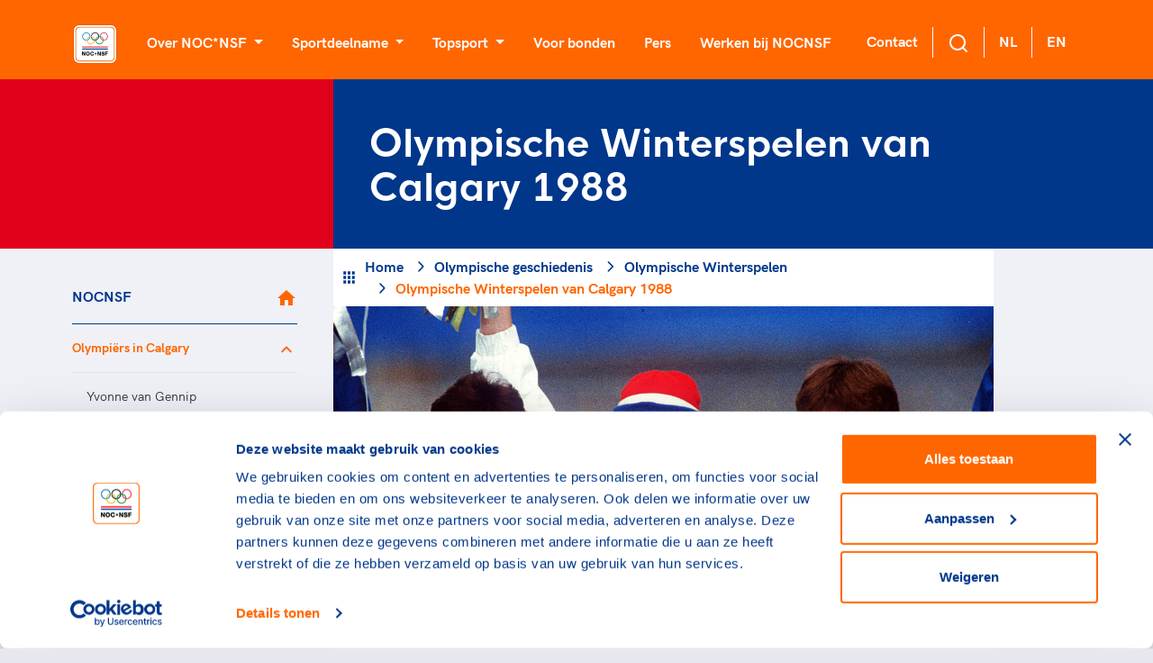

--- FILE ---
content_type: text/html; charset=utf-8
request_url: https://nocnsf.nl/olympische-spelen/calgary-1988
body_size: 23231
content:
<!DOCTYPE html>
<html>
<head prefix="og: http://ogp.me/ns# fb: http://ogp.me/ns/fb# website: http://ogp.me/ns/website#">
    <meta charset="UTF-8" />
    <title>Olympische Spelen van Calgary 1988 - NOCNSF</title>
    <meta name="viewport" content="width=device-width, initial-scale=1">


    <script type="text/javascript">
        var apiEndpoint = '/umbraco/api';
        var rootId = 1062;
        var noResultString = 'Helaas, we kunnen {searchterm} niet vinden';
        var searchTermString = 'Uw zoekterm';
        var months = 'Januari,Februari,Maart,April,Mei,Juni,Juli,Augustus,September,Oktober,November,December'.replace(' ', '').split(',');
    </script>

        <meta name="description" content="TeamNL veroverde zeven medailles en eindigde als zevende in het landenklassement van de Olympische Winterspelen van Calgary 1988. Yvonne van Gennip veroverde drie gouden medailles." />

    
<meta property="og:url" content="https://nocnsf.nl:/olympische-spelen/calgary-1988"/>
<meta property="og:type" content="website"/>


        <link rel="alternate" type="application/rss+xml" title="RSS feed titel" href="/rss" />

    

    <link rel="shortcut icon" type="image/x-icon" href="https://cdn.nocnsf.nl/media/3998/favicon.ico?v=1da00d2124eb090" />
    <link rel="icon" sizes="192x192" href="https://cdn.nocnsf.nl/media/3999/nocnsf.jpg?width=192&amp;amp;height=192&amp;amp;v=1da00d20cb6f520" />
    <link rel="icon" sizes="160x160" href="https://cdn.nocnsf.nl/media/3999/nocnsf.jpg?width=160&amp;amp;height=160&amp;amp;v=1da00d20cb6f520" />
    <link rel="icon" sizes="96x96" href="https://cdn.nocnsf.nl/media/3999/nocnsf.jpg?width=96&amp;amp;height=96&amp;amp;v=1da00d20cb6f520" />
    <link rel="icon" sizes="32x32" href="https://cdn.nocnsf.nl/media/3999/nocnsf.jpg?width=32&amp;amp;height=32&amp;amp;v=1da00d20cb6f520" />
    <link rel="icon" sizes="16x16" href="https://cdn.nocnsf.nl/media/3999/nocnsf.jpg?width=16&amp;amp;height=16&amp;amp;v=1da00d20cb6f520" />
    <meta name="msapplication-TileImage" content="https://cdn.nocnsf.nl/media/3999/nocnsf.jpg?v=1da00d20cb6f520" />
    <meta name="msapplication-TileColor" content="#da532c">
    <meta name="theme-color" content="#ffffff">
    <link rel="apple-touch-icon-precomposed" sizes="180x180" href="https://cdn.nocnsf.nl/media/3999/nocnsf.jpg?width=180&amp;amp;height=180&amp;amp;v=1da00d20cb6f520" />
    <link rel="apple-touch-icon-precomposed" sizes="152x152" href="https://cdn.nocnsf.nl/media/3999/nocnsf.jpg?width=152&amp;amp;height=152&amp;amp;v=1da00d20cb6f520" />
    <link rel="apple-touch-icon-precomposed" sizes="144x144" href="https://cdn.nocnsf.nl/media/3999/nocnsf.jpg?width=144&amp;amp;height=144&amp;amp;v=1da00d20cb6f520" />
    <link rel="apple-touch-icon-precomposed" sizes="120x120" href="https://cdn.nocnsf.nl/media/3999/nocnsf.jpg?width=120&amp;amp;height=120&amp;amp;v=1da00d20cb6f520" />
    <link rel="apple-touch-icon-precomposed" sizes="114x114" href="https://cdn.nocnsf.nl/media/3999/nocnsf.jpg?width=114&amp;amp;height=114&amp;amp;v=1da00d20cb6f520" />
    <link rel="apple-touch-icon-precomposed" sizes="76x76" href="https://cdn.nocnsf.nl/media/3999/nocnsf.jpg?width=76&amp;amp;height=76&amp;amp;v=1da00d20cb6f520" />
    <link rel="apple-touch-icon-precomposed" sizes="72x72" href="https://cdn.nocnsf.nl/media/3999/nocnsf.jpg?width=72&amp;amp;height=72&amp;amp;v=1da00d20cb6f520" />
    <link rel="apple-touch-icon-precomposed" href="https://cdn.nocnsf.nl/media/3999/nocnsf.jpg?width=57&amp;amp;height=57&amp;amp;v=1da00d20cb6f520" />


    <link rel="stylesheet" href="https://cdn.nocnsf.nl/dist/css/icomoon.css?v=638955266280000000"></link>
    <link rel="stylesheet" href="https://cdn.nocnsf.nl/dist/css/bundle.min.css?v=638955267040000000"></link>
    <link rel="stylesheet" href="https://cdn.nocnsf.nl/dist/css/lib.bundle.min.css?v=638955267040000000"></link>


    

    <script async src="//rum-static.pingdom.net/pa-64c8c98939b8d30012000309.js"></script>

    <script type="text/javascript">
        (function (i, s, o, g, r, a, m) {
            i['GoogleAnalyticsObject'] = r;
            i[r] = i[r] ||
                function () {
                    (i[r].q = i[r].q || []).push(arguments);
                }, i[r].l = 1 * new Date();
            a = s.createElement(o),
                m = s.getElementsByTagName(o)[0];
            a.async = 1;
            a.src = g;
            m.parentNode.insertBefore(a, m);
        })(window, document, 'script', '//www.google-analytics.com/analytics.js', 'ga');

        ga('create', 'UA-8384581-1', 'auto');
        ga('send', 'pageview', { 'anonymizeIp': true });
    </script>

    <!-- Global site tag (gtag.js) - Google Analytics -->
<script async src="https://www.googletagmanager.com/gtag/js?id=G-DQL32FLF6H"></script>
    <script>
        window.dataLayer = window.dataLayer || [];
        function gtag() { dataLayer.push(arguments); }
        gtag('js', new Date());

        gtag('config', 'G-DQL32FLF6H', { 'anonymize_ip': true }); // Mandatory addition Autoriteit Persoonsgegevens: Turn on IPmasking.
    </script>


    <script>
        (function(w, d, s, l, i) {
            w[l] = w[l] || [];
            w[l].push({
                'gtm.start':
                    new Date().getTime(),
                event: 'gtm.js'
            });
            var f = d.getElementsByTagName(s)[0],
                j = d.createElement(s),
                dl = l != 'dataLayer' ? '&l=' + l : '';
            j.async = true;
            j.src =
                '//www.googletagmanager.com/gtm.js?id=' + i + dl;
            f.parentNode.insertBefore(j, f);
        })(window, document, 'script', 'dataLayer', 'GTM-NKLK5ZM');
    </script>

    
    
<link href="/adminbar/style.css?v=vSlZv75TDGY75m6a7uzX3_NMA1CbPV2s01gJmCm4it8" rel="stylesheet" media="all" />
<script src="/adminbar/script.bundle.js?v=acEqNYG7Ee1FPLdBMK3dIRRmTPzjIgs_Z2KWDUK1sog" data-adminbar="2597" async></script>
</head>
<body>
    <svg aria-hidden="true" style="position: absolute; width: 0; height: 0; overflow: hidden;" version="1.1" xmlns="http://www.w3.org/2000/svg" xmlns:xlink="http://www.w3.org/1999/xlink">
<defs>
<symbol id="icon-youtube" viewBox="0 0 32 32">
<path d="M31.681 9.6c0 0-0.313-2.206-1.275-3.175-1.219-1.275-2.581-1.281-3.206-1.356-4.475-0.325-11.194-0.325-11.194-0.325h-0.012c0 0-6.719 0-11.194 0.325-0.625 0.075-1.987 0.081-3.206 1.356-0.963 0.969-1.269 3.175-1.269 3.175s-0.319 2.588-0.319 5.181v2.425c0 2.587 0.319 5.181 0.319 5.181s0.313 2.206 1.269 3.175c1.219 1.275 2.819 1.231 3.531 1.369 2.563 0.244 10.881 0.319 10.881 0.319s6.725-0.012 11.2-0.331c0.625-0.075 1.988-0.081 3.206-1.356 0.962-0.969 1.275-3.175 1.275-3.175s0.319-2.587 0.319-5.181v-2.425c-0.006-2.588-0.325-5.181-0.325-5.181zM12.694 20.15v-8.994l8.644 4.513-8.644 4.481z"></path>
</symbol>
<symbol id="icon-linkedin" viewBox="0 0 32 32">
<path d="M29 0h-26c-1.65 0-3 1.35-3 3v26c0 1.65 1.35 3 3 3h26c1.65 0 3-1.35 3-3v-26c0-1.65-1.35-3-3-3zM12 26h-4v-14h4v14zM10 10c-1.106 0-2-0.894-2-2s0.894-2 2-2c1.106 0 2 0.894 2 2s-0.894 2-2 2zM26 26h-4v-8c0-1.106-0.894-2-2-2s-2 0.894-2 2v8h-4v-14h4v2.481c0.825-1.131 2.087-2.481 3.5-2.481 2.488 0 4.5 2.238 4.5 5v9z"></path>
</symbol>
<symbol id="icon-x" viewBox="0 0 34 32">
<path d="M20.044 13.55l11.913-13.55h-2.823l-10.344 11.765-8.262-11.765h-9.529l12.493 17.791-12.493 14.209h2.823l10.923-12.424 8.725 12.424h9.529l-12.956-18.45zM16.178 17.948l-11.337-15.868h4.336l19.959 27.936h-4.336l-8.622-12.067z"></path>
</symbol>
<symbol id="icon-medaille-goud" viewBox="0 0 32 32">
<path fill="#fed206" style="fill: var(--color1, #fed206)" d="M32 16c0 8.837-7.163 16-16 16s-16-7.163-16-16c0-8.837 7.163-16 16-16s16 7.163 16 16z"></path>
<path fill="#f3b91a" style="fill: var(--color2, #f3b91a)" d="M16 0v32c8.836 0 16-7.164 16-16s-7.164-16-16-16z"></path>
</symbol>
<symbol id="icon-medaille-zilver" viewBox="0 0 32 32">
<path fill="#dddcda" style="fill: var(--color3, #dddcda)" d="M32 16c0 8.837-7.163 16-16 16s-16-7.163-16-16c0-8.837 7.163-16 16-16s16 7.163 16 16z"></path>
<path fill="#cfcecb" style="fill: var(--color4, #cfcecb)" d="M16 0v32c8.836 0 16-7.164 16-16s-7.164-16-16-16z"></path>
</symbol>
<symbol id="icon-medaille-brons" viewBox="0 0 32 32">
<path fill="#c98266" style="fill: var(--color5, #c98266)" d="M32 16c0 8.837-7.163 16-16 16s-16-7.163-16-16c0-8.837 7.163-16 16-16s16 7.163 16 16z"></path>
<path fill="#ae7058" style="fill: var(--color6, #ae7058)" d="M16 0v32c8.836 0 16-7.164 16-16s-7.164-16-16-16z"></path>
</symbol>
<symbol id="icon-whatsapp" viewBox="0 0 32 32">
<path d="M25.339 6.542c-2.494-2.5-5.815-3.875-9.345-3.875-7.286 0-13.214 5.929-13.214 13.214 0 2.327 0.607 4.601 1.762 6.607l-1.875 6.845 7.006-1.839c1.929 1.054 4.101 1.607 6.315 1.607h0.006c7.28 0 13.339-5.929 13.339-13.214 0-3.53-1.5-6.845-3.994-9.345zM15.994 26.875c-1.976 0-3.911-0.53-5.595-1.53l-0.399-0.238-4.155 1.089 1.107-4.054-0.262-0.417c-1.101-1.75-1.679-3.768-1.679-5.845 0-6.054 4.929-10.982 10.988-10.982 2.935 0 5.69 1.143 7.762 3.22s3.345 4.833 3.339 7.768c0 6.060-5.054 10.988-11.107 10.988zM22.018 18.649c-0.327-0.167-1.952-0.964-2.256-1.071-0.304-0.113-0.524-0.167-0.744 0.167s-0.851 1.071-1.048 1.298c-0.19 0.22-0.387 0.25-0.714 0.083-1.94-0.97-3.214-1.732-4.494-3.929-0.339-0.583 0.339-0.542 0.97-1.804 0.107-0.22 0.054-0.411-0.030-0.577s-0.744-1.792-1.018-2.452c-0.268-0.643-0.542-0.554-0.744-0.565-0.19-0.012-0.411-0.012-0.631-0.012s-0.577 0.083-0.881 0.411c-0.304 0.333-1.155 1.131-1.155 2.756s1.185 3.196 1.345 3.417c0.167 0.22 2.327 3.554 5.643 4.988 2.095 0.905 2.917 0.982 3.964 0.827 0.637-0.095 1.952-0.798 2.226-1.571s0.274-1.435 0.19-1.571c-0.077-0.149-0.298-0.232-0.625-0.393z"></path>
</symbol>
<symbol id="icon-facebook" viewBox="0 0 32 32">
<path d="M5.63 2.667h20.741c1.636 0 2.963 1.327 2.963 2.963v20.741c0 1.636-1.327 2.963-2.963 2.963h-20.741c-1.636 0-2.963-1.327-2.963-2.963v-20.741c0-1.636 1.327-2.963 2.963-2.963v0zM24.889 5.63h-3.704c-2.864 0-5.185 2.321-5.185 5.185v3.704h-2.963v4.444h2.963v10.37h4.444v-10.37h4.444v-4.444h-4.444v-2.963c0-0.818 0.663-1.481 1.481-1.481h2.963v-4.444z"></path>
</symbol>
<symbol id="icon-instagram" viewBox="0 0 32 32">
<path d="M10.4 2.667h11.2c4.267 0 7.733 3.467 7.733 7.733v11.2c0 4.271-3.462 7.733-7.733 7.733h-11.2c-4.267 0-7.733-3.467-7.733-7.733v-11.2c0-4.271 3.462-7.733 7.733-7.733v0zM10.133 5.333c-2.651 0-4.8 2.149-4.8 4.8v11.733c0 2.653 2.147 4.8 4.8 4.8h11.733c2.651 0 4.8-2.149 4.8-4.8v-11.733c0-2.653-2.147-4.8-4.8-4.8h-11.733zM23 7.333c0.92 0 1.667 0.746 1.667 1.667s-0.746 1.667-1.667 1.667c-0.92 0-1.667-0.746-1.667-1.667s0.746-1.667 1.667-1.667v0zM16 9.333c3.682 0 6.667 2.985 6.667 6.667s-2.985 6.667-6.667 6.667c-3.682 0-6.667-2.985-6.667-6.667s2.985-6.667 6.667-6.667v0zM16 12c-2.209 0-4 1.791-4 4s1.791 4 4 4c2.209 0 4-1.791 4-4s-1.791-4-4-4z"></path>
</symbol>
<symbol id="icon-twitter" viewBox="0 0 32 32">
<path d="M29.333 7.883c-0.982 0.446-2.040 0.739-3.136 0.88 1.122-0.676 1.989-1.746 2.396-3.034-1.058 0.637-2.231 1.083-3.467 1.338-1.007-1.096-2.422-1.734-4.028-1.734-2.996 0-5.443 2.447-5.443 5.468 0 0.433 0.051 0.854 0.14 1.249-4.538-0.229-8.579-2.409-11.268-5.711-0.472 0.803-0.739 1.746-0.739 2.741 0 1.899 0.956 3.582 2.435 4.538-0.905 0-1.746-0.255-2.486-0.637 0 0 0 0 0 0.038 0 2.651 1.887 4.869 4.385 5.366-0.459 0.127-0.943 0.191-1.44 0.191-0.344 0-0.688-0.038-1.020-0.102 0.688 2.154 2.69 3.76 5.099 3.799-1.861 1.479-4.219 2.345-6.794 2.345-0.433 0-0.867-0.026-1.3-0.076 2.422 1.555 5.303 2.46 8.387 2.46 10.045 0 15.564-8.337 15.564-15.564 0-0.242 0-0.472-0.013-0.714 1.071-0.765 1.989-1.734 2.728-2.843z"></path>
</symbol>
<symbol id="icon-pause" viewBox="0 0 24 24">
<path d="M14.016 5.016h3.984v13.969h-3.984v-13.969zM6 18.984v-13.969h3.984v13.969h-3.984z"></path>
</symbol>
<symbol id="icon-play_arrow" viewBox="0 0 24 24">
<path d="M8.016 5.016l10.969 6.984-10.969 6.984v-13.969z"></path>
</symbol>
<symbol id="icon-add_to_queue" viewBox="0 0 24 24">
<path d="M15.984 9.984v2.016h-3v3h-1.969v-3h-3v-2.016h3v-3h1.969v3h3zM21 17.016v-12h-18v12h18zM21 3q0.844 0 1.43 0.586t0.586 1.43l-0.047 12q0 0.797-0.586 1.383t-1.383 0.586h-5.016v2.016h-7.969v-2.016h-5.016q-0.844 0-1.43-0.563t-0.586-1.406v-12q0-0.844 0.586-1.43t1.43-0.586h18z"></path>
</symbol>
<symbol id="icon-chat_bubble_outline" viewBox="0 0 24 24">
<path d="M20.016 15.984v-12h-16.031v14.016l2.016-2.016h14.016zM20.016 2.016q0.797 0 1.383 0.586t0.586 1.383v12q0 0.797-0.586 1.406t-1.383 0.609h-14.016l-3.984 3.984v-18q0-0.797 0.586-1.383t1.383-0.586h16.031z"></path>
</symbol>
<symbol id="icon-clearclose" viewBox="0 0 24 24">
<path d="M18.984 6.422l-5.578 5.578 5.578 5.578-1.406 1.406-5.578-5.578-5.578 5.578-1.406-1.406 5.578-5.578-5.578-5.578 1.406-1.406 5.578 5.578 5.578-5.578z"></path>
</symbol>
<symbol id="icon-camera-alt" viewBox="0 0 24 24">
<path d="M12 17.016q2.063 0 3.539-1.477t1.477-3.539-1.477-3.539-3.539-1.477-3.539 1.477-1.477 3.539 1.477 3.539 3.539 1.477zM9 2.016h6l1.828 1.969h3.188q0.797 0 1.383 0.609t0.586 1.406v12q0 0.797-0.586 1.406t-1.383 0.609h-16.031q-0.797 0-1.383-0.609t-0.586-1.406v-12q0-0.797 0.586-1.406t1.383-0.609h3.188zM8.813 12q0-1.313 0.938-2.25t2.25-0.938 2.25 0.938 0.938 2.25-0.938 2.25-2.25 0.938-2.25-0.938-0.938-2.25z"></path>
</symbol>
<symbol id="icon-chevron-left" viewBox="0 0 24 24">
<path d="M15.422 7.406l-4.594 4.594 4.594 4.594-1.406 1.406-6-6 6-6z"></path>
</symbol>
<symbol id="icon-chevron-right" viewBox="0 0 24 24">
<path d="M9.984 6l6 6-6 6-1.406-1.406 4.594-4.594-4.594-4.594z"></path>
</symbol>
<symbol id="icon-panorama_fish_eyeradio_button_unchecked" viewBox="0 0 24 24">
<path d="M12 20.016q3.281 0 5.648-2.367t2.367-5.648-2.367-5.648-5.648-2.367-5.648 2.367-2.367 5.648 2.367 5.648 5.648 2.367zM12 2.016q4.125 0 7.055 2.93t2.93 7.055-2.93 7.055-7.055 2.93-7.055-2.93-2.93-7.055 2.93-7.055 7.055-2.93z"></path>
</symbol>
<symbol id="icon-apps" viewBox="0 0 24 24">
<path d="M15.984 20.016v-4.031h4.031v4.031h-4.031zM15.984 14.016v-4.031h4.031v4.031h-4.031zM9.984 8.016v-4.031h4.031v4.031h-4.031zM15.984 3.984h4.031v4.031h-4.031v-4.031zM9.984 14.016v-4.031h4.031v4.031h-4.031zM3.984 14.016v-4.031h4.031v4.031h-4.031zM3.984 20.016v-4.031h4.031v4.031h-4.031zM9.984 20.016v-4.031h4.031v4.031h-4.031zM3.984 8.016v-4.031h4.031v4.031h-4.031z"></path>
</symbol>
<symbol id="icon-chevron-up" viewBox="0 0 24 24">
<path d="M12 8.016l6 6-1.406 1.406-4.594-4.594-4.594 4.594-1.406-1.406z"></path>
</symbol>
<symbol id="icon-chevron-down" viewBox="0 0 24 24">
<path d="M16.594 8.578l1.406 1.406-6 6-6-6 1.406-1.406 4.594 4.594z"></path>
</symbol>
<symbol id="icon-radio_button_checked" viewBox="0 0 24 24">
<path d="M12 20.016q3.281 0 5.648-2.367t2.367-5.648-2.367-5.648-5.648-2.367-5.648 2.367-2.367 5.648 2.367 5.648 5.648 2.367zM12 2.016q4.125 0 7.055 2.93t2.93 7.055-2.93 7.055-7.055 2.93-7.055-2.93-2.93-7.055 2.93-7.055 7.055-2.93zM12 6.984q2.063 0 3.539 1.477t1.477 3.539-1.477 3.539-3.539 1.477-3.539-1.477-1.477-3.539 1.477-3.539 3.539-1.477z"></path>
</symbol>
<symbol id="icon-home" viewBox="0 0 24 24">
<path d="M9.984 20.016h-4.969v-8.016h-3l9.984-9 9.984 9h-3v8.016h-4.969v-6h-4.031v6z"></path>
</symbol>
<symbol id="icon-arrow-down" viewBox="0 0 24 24">
<path d="M18.293 11.293l-5.293 5.293v-11.586c0-0.552-0.448-1-1-1s-1 0.448-1 1v11.586l-5.293-5.293c-0.391-0.391-1.024-0.391-1.414 0s-0.391 1.024 0 1.414l7 7c0.096 0.096 0.206 0.168 0.324 0.217s0.247 0.076 0.383 0.076c0.13 0 0.261-0.025 0.383-0.076 0.118-0.049 0.228-0.121 0.324-0.217l7-7c0.391-0.391 0.391-1.024 0-1.414s-1.024-0.391-1.414 0z"></path>
</symbol>
<symbol id="icon-arrow-left" viewBox="0 0 24 24">
<path d="M12.707 18.293l-5.293-5.293h11.586c0.552 0 1-0.448 1-1s-0.448-1-1-1h-11.586l5.293-5.293c0.391-0.391 0.391-1.024 0-1.414s-1.024-0.391-1.414 0l-7 7c-0.096 0.096-0.168 0.206-0.217 0.324-0.051 0.122-0.076 0.253-0.076 0.383 0 0.256 0.098 0.512 0.293 0.707l7 7c0.391 0.391 1.024 0.391 1.414 0s0.391-1.024 0-1.414z"></path>
</symbol>
<symbol id="icon-arrow-right" viewBox="0 0 24 24">
<path d="M11.293 5.707l5.293 5.293h-11.586c-0.552 0-1 0.448-1 1s0.448 1 1 1h11.586l-5.293 5.293c-0.391 0.391-0.391 1.024 0 1.414s1.024 0.391 1.414 0l7-7c0.092-0.092 0.166-0.202 0.217-0.324 0.101-0.245 0.101-0.521 0-0.766-0.049-0.118-0.121-0.228-0.217-0.324l-7-7c-0.391-0.391-1.024-0.391-1.414 0s-0.391 1.024 0 1.414z"></path>
</symbol>
<symbol id="icon-arrow-up-right" viewBox="0 0 24 24">
<path d="M7 8h7.586l-8.293 8.293c-0.391 0.391-0.391 1.024 0 1.414s1.024 0.391 1.414 0l8.293-8.293v7.586c0 0.552 0.448 1 1 1s1-0.448 1-1v-10c0-0.136-0.027-0.265-0.076-0.383s-0.121-0.228-0.216-0.323c-0.001-0.001-0.001-0.001-0.002-0.002-0.092-0.092-0.202-0.166-0.323-0.216-0.118-0.049-0.247-0.076-0.383-0.076h-10c-0.552 0-1 0.448-1 1s0.448 1 1 1z"></path>
</symbol>
<symbol id="icon-camera" viewBox="0 0 24 24">
<path d="M24 19v-11c0-0.828-0.337-1.58-0.879-2.121s-1.293-0.879-2.121-0.879h-3.465l-1.703-2.555c-0.182-0.27-0.486-0.445-0.832-0.445h-6c-0.326 0.002-0.64 0.158-0.832 0.445l-1.703 2.555h-3.465c-0.828 0-1.58 0.337-2.121 0.879s-0.879 1.293-0.879 2.121v11c0 0.828 0.337 1.58 0.879 2.121s1.293 0.879 2.121 0.879h18c0.828 0 1.58-0.337 2.121-0.879s0.879-1.293 0.879-2.121zM22 19c0 0.276-0.111 0.525-0.293 0.707s-0.431 0.293-0.707 0.293h-18c-0.276 0-0.525-0.111-0.707-0.293s-0.293-0.431-0.293-0.707v-11c0-0.276 0.111-0.525 0.293-0.707s0.431-0.293 0.707-0.293h4c0.346 0 0.65-0.175 0.832-0.445l1.703-2.555h4.93l1.703 2.555c0.192 0.287 0.506 0.443 0.832 0.445h4c0.276 0 0.525 0.111 0.707 0.293s0.293 0.431 0.293 0.707zM17 13c0-1.38-0.561-2.632-1.464-3.536s-2.156-1.464-3.536-1.464-2.632 0.561-3.536 1.464-1.464 2.156-1.464 3.536 0.561 2.632 1.464 3.536 2.156 1.464 3.536 1.464 2.632-0.561 3.536-1.464 1.464-2.156 1.464-3.536zM15 13c0 0.829-0.335 1.577-0.879 2.121s-1.292 0.879-2.121 0.879-1.577-0.335-2.121-0.879-0.879-1.292-0.879-2.121 0.335-1.577 0.879-2.121 1.292-0.879 2.121-0.879 1.577 0.335 2.121 0.879 0.879 1.292 0.879 2.121z"></path>
</symbol>
<symbol id="icon-check" viewBox="0 0 24 24">
<path d="M19.293 5.293l-10.293 10.293-4.293-4.293c-0.391-0.391-1.024-0.391-1.414 0s-0.391 1.024 0 1.414l5 5c0.391 0.391 1.024 0.391 1.414 0l11-11c0.391-0.391 0.391-1.024 0-1.414s-1.024-0.391-1.414 0z"></path>
</symbol>
<symbol id="icon-chevron-right1" viewBox="0 0 24 24">
<path d="M9.707 18.707l6-6c0.391-0.391 0.391-1.024 0-1.414l-6-6c-0.391-0.391-1.024-0.391-1.414 0s-0.391 1.024 0 1.414l5.293 5.293-5.293 5.293c-0.391 0.391-0.391 1.024 0 1.414s1.024 0.391 1.414 0z"></path>
</symbol>
<symbol id="icon-download" viewBox="0 0 24 24">
<path d="M20 15v4c0 0.276-0.111 0.525-0.293 0.707s-0.431 0.293-0.707 0.293h-14c-0.276 0-0.525-0.111-0.707-0.293s-0.293-0.431-0.293-0.707v-4c0-0.552-0.448-1-1-1s-1 0.448-1 1v4c0 0.828 0.337 1.58 0.879 2.121s1.293 0.879 2.121 0.879h14c0.828 0 1.58-0.337 2.121-0.879s0.879-1.293 0.879-2.121v-4c0-0.552-0.448-1-1-1s-1 0.448-1 1zM13 12.586v-9.586c0-0.552-0.448-1-1-1s-1 0.448-1 1v9.586l-3.293-3.293c-0.391-0.391-1.024-0.391-1.414 0s-0.391 1.024 0 1.414l5 5c0.092 0.092 0.202 0.166 0.324 0.217s0.253 0.076 0.383 0.076c0.256 0 0.512-0.098 0.707-0.293l5-5c0.391-0.391 0.391-1.024 0-1.414s-1.024-0.391-1.414 0z"></path>
</symbol>
<symbol id="icon-facebook1" viewBox="0 0 24 24">
<path d="M17 3v2h-2c-0.552 0-1.053 0.225-1.414 0.586s-0.586 0.862-0.586 1.414v3c0 0.552 0.448 1 1 1h2.719l-0.5 2h-2.219c-0.552 0-1 0.448-1 1v7h-2v-7c0-0.552-0.448-1-1-1h-2v-2h2c0.552 0 1-0.448 1-1v-3c0-1.105 0.447-2.103 1.172-2.828s1.723-1.172 2.828-1.172zM18 1h-3c-1.657 0-3.158 0.673-4.243 1.757s-1.757 2.586-1.757 4.243v2h-2c-0.552 0-1 0.448-1 1v4c0 0.552 0.448 1 1 1h2v7c0 0.552 0.448 1 1 1h4c0.552 0 1-0.448 1-1v-7h2c0.466 0 0.858-0.319 0.97-0.757l1-4c0.134-0.536-0.192-1.079-0.728-1.213-0.083-0.021-0.167-0.031-0.242-0.030h-3v-2h3c0.552 0 1-0.448 1-1v-4c0-0.552-0.448-1-1-1z"></path>
</symbol>
<symbol id="icon-instagram1" viewBox="0 0 24 24">
<path d="M7 1c-1.657 0-3.158 0.673-4.243 1.757s-1.757 2.586-1.757 4.243v10c0 1.657 0.673 3.158 1.757 4.243s2.586 1.757 4.243 1.757h10c1.657 0 3.158-0.673 4.243-1.757s1.757-2.586 1.757-4.243v-10c0-1.657-0.673-3.158-1.757-4.243s-2.586-1.757-4.243-1.757zM7 3h10c1.105 0 2.103 0.447 2.828 1.172s1.172 1.723 1.172 2.828v10c0 1.105-0.447 2.103-1.172 2.828s-1.723 1.172-2.828 1.172h-10c-1.105 0-2.103-0.447-2.828-1.172s-1.172-1.723-1.172-2.828v-10c0-1.105 0.447-2.103 1.172-2.828s1.723-1.172 2.828-1.172zM16.989 11.223c-0.15-0.972-0.571-1.857-1.194-2.567-0.754-0.861-1.804-1.465-3.009-1.644-0.464-0.074-0.97-0.077-1.477-0.002-1.366 0.202-2.521 0.941-3.282 1.967s-1.133 2.347-0.93 3.712 0.941 2.521 1.967 3.282 2.347 1.133 3.712 0.93 2.521-0.941 3.282-1.967 1.133-2.347 0.93-3.712zM15.011 11.517c0.122 0.82-0.1 1.609-0.558 2.227s-1.15 1.059-1.969 1.18-1.609-0.1-2.227-0.558-1.059-1.15-1.18-1.969 0.1-1.609 0.558-2.227 1.15-1.059 1.969-1.18c0.313-0.046 0.615-0.042 0.87-0.002 0.74 0.11 1.366 0.47 1.818 0.986 0.375 0.428 0.63 0.963 0.72 1.543zM18.5 6.5c0-0.552-0.448-1-1-1s-1 0.448-1 1 0.448 1 1 1 1-0.448 1-1z"></path>
</symbol>
<symbol id="icon-log-in" viewBox="0 0 24 24">
<path d="M15 4h4c0.276 0 0.525 0.111 0.707 0.293s0.293 0.431 0.293 0.707v14c0 0.276-0.111 0.525-0.293 0.707s-0.431 0.293-0.707 0.293h-4c-0.552 0-1 0.448-1 1s0.448 1 1 1h4c0.828 0 1.58-0.337 2.121-0.879s0.879-1.293 0.879-2.121v-14c0-0.828-0.337-1.58-0.879-2.121s-1.293-0.879-2.121-0.879h-4c-0.552 0-1 0.448-1 1s0.448 1 1 1zM12.586 11h-9.586c-0.552 0-1 0.448-1 1s0.448 1 1 1h9.586l-3.293 3.293c-0.391 0.391-0.391 1.024 0 1.414s1.024 0.391 1.414 0l5-5c0.096-0.096 0.168-0.206 0.217-0.324s0.076-0.247 0.076-0.383c0-0.13-0.025-0.261-0.076-0.383-0.049-0.118-0.121-0.228-0.217-0.324l-5-5c-0.391-0.391-1.024-0.391-1.414 0s-0.391 1.024 0 1.414z"></path>
</symbol>
<symbol id="icon-mail" viewBox="0 0 24 24">
<path d="M3 7.921l8.427 5.899c0.34 0.235 0.795 0.246 1.147 0l8.426-5.899v10.079c0 0.272-0.11 0.521-0.295 0.705s-0.433 0.295-0.705 0.295h-16c-0.272 0-0.521-0.11-0.705-0.295s-0.295-0.433-0.295-0.705zM1 6.012v11.988c0 0.828 0.34 1.579 0.88 2.12s1.292 0.88 2.12 0.88h16c0.828 0 1.579-0.34 2.12-0.88s0.88-1.292 0.88-2.12v-11.988c0-0.010 0-0.020 0-0.030-0.005-0.821-0.343-1.565-0.88-2.102-0.541-0.54-1.292-0.88-2.12-0.88h-16c-0.828 0-1.579 0.34-2.12 0.88-0.537 0.537-0.875 1.281-0.88 2.103 0 0.005 0 0.011 0 0.017zM20.894 5.554l-8.894 6.225-8.894-6.225c0.048-0.096 0.112-0.183 0.188-0.259 0.185-0.185 0.434-0.295 0.706-0.295h16c0.272 0 0.521 0.11 0.705 0.295 0.076 0.076 0.14 0.164 0.188 0.259z"></path>
</symbol>
<symbol id="icon-menu" viewBox="0 0 24 24">
<path d="M3 13h18c0.552 0 1-0.448 1-1s-0.448-1-1-1h-18c-0.552 0-1 0.448-1 1s0.448 1 1 1zM3 7h18c0.552 0 1-0.448 1-1s-0.448-1-1-1h-18c-0.552 0-1 0.448-1 1s0.448 1 1 1zM3 19h18c0.552 0 1-0.448 1-1s-0.448-1-1-1h-18c-0.552 0-1 0.448-1 1s0.448 1 1 1z"></path>
</symbol>
<symbol id="icon-minus" viewBox="0 0 24 24">
<path d="M5 13h14c0.552 0 1-0.448 1-1s-0.448-1-1-1h-14c-0.552 0-1 0.448-1 1s0.448 1 1 1z"></path>
</symbol>
<symbol id="icon-plus" viewBox="0 0 24 24">
<path d="M5 13h6v6c0 0.552 0.448 1 1 1s1-0.448 1-1v-6h6c0.552 0 1-0.448 1-1s-0.448-1-1-1h-6v-6c0-0.552-0.448-1-1-1s-1 0.448-1 1v6h-6c-0.552 0-1 0.448-1 1s0.448 1 1 1z"></path>
</symbol>
<symbol id="icon-search" viewBox="0 0 24 24">
<path d="M16.041 15.856c-0.034 0.026-0.067 0.055-0.099 0.087s-0.060 0.064-0.087 0.099c-1.258 1.213-2.969 1.958-4.855 1.958-1.933 0-3.682-0.782-4.95-2.050s-2.050-3.017-2.050-4.95 0.782-3.682 2.050-4.95 3.017-2.050 4.95-2.050 3.682 0.782 4.95 2.050 2.050 3.017 2.050 4.95c0 1.886-0.745 3.597-1.959 4.856zM21.707 20.293l-3.675-3.675c1.231-1.54 1.968-3.493 1.968-5.618 0-2.485-1.008-4.736-2.636-6.364s-3.879-2.636-6.364-2.636-4.736 1.008-6.364 2.636-2.636 3.879-2.636 6.364 1.008 4.736 2.636 6.364 3.879 2.636 6.364 2.636c2.125 0 4.078-0.737 5.618-1.968l3.675 3.675c0.391 0.391 1.024 0.391 1.414 0s0.391-1.024 0-1.414z"></path>
</symbol>
<symbol id="icon-slash" viewBox="0 0 24 24">
<path d="M23 12c0-3.037-1.232-5.789-3.222-7.778s-4.741-3.222-7.778-3.222-5.789 1.232-7.778 3.222-3.222 4.741-3.222 7.778 1.232 5.789 3.222 7.778 4.741 3.222 7.778 3.222 5.789-1.232 7.778-3.222 3.222-4.741 3.222-7.778zM19.032 17.618l-12.65-12.65c1.54-1.232 3.493-1.968 5.618-1.968 2.486 0 4.734 1.006 6.364 2.636s2.636 3.878 2.636 6.364c0 2.125-0.736 4.078-1.968 5.618zM4.968 6.382l12.65 12.65c-1.54 1.232-3.493 1.968-5.618 1.968-2.486 0-4.734-1.006-6.364-2.636s-2.636-3.878-2.636-6.364c0-2.125 0.736-4.078 1.968-5.618z"></path>
</symbol>
<symbol id="icon-twitter1" viewBox="0 0 24 24">
<path d="M20.833 5.262c-0.186 0.242-0.391 0.475-0.616 0.696-0.233 0.232-0.347 0.567-0.278 0.908 0.037 0.182 0.060 0.404 0.061 0.634 0 5.256-2.429 8.971-5.81 10.898-2.647 1.509-5.938 1.955-9.222 1.12 1.245-0.361 2.46-0.921 3.593-1.69 0.147-0.099 0.273-0.243 0.352-0.421 0.224-0.505-0.003-1.096-0.508-1.32-2.774-1.233-4.13-2.931-4.769-4.593-0.417-1.084-0.546-2.198-0.52-3.227 0.021-0.811 0.138-1.56 0.278-2.182 0.395 0.342 0.804 0.705 1.236 1.037 2.051 1.577 4.624 2.48 7.396 2.408 0.541-0.015 0.974-0.457 0.974-1v-1.011c-0.002-0.179 0.009-0.357 0.034-0.534 0.113-0.806 0.504-1.569 1.162-2.141 0.725-0.631 1.636-0.908 2.526-0.846s1.753 0.463 2.384 1.188c0.252 0.286 0.649 0.416 1.033 0.304 0.231-0.067 0.463-0.143 0.695-0.228zM22.424 2.183c-0.74 0.522-1.523 0.926-2.287 1.205-0.931-0.836-2.091-1.302-3.276-1.385-1.398-0.097-2.836 0.339-3.977 1.332-1.036 0.901-1.652 2.107-1.83 3.372-0.037 0.265-0.055 0.533-0.054 0.8-1.922-0.142-3.694-0.85-5.151-1.971-0.775-0.596-1.461-1.309-2.034-2.115-0.32-0.45-0.944-0.557-1.394-0.237-0.154 0.109-0.267 0.253-0.335 0.409 0 0-0.132 0.299-0.285 0.76-0.112 0.337-0.241 0.775-0.357 1.29-0.163 0.722-0.302 1.602-0.326 2.571-0.031 1.227 0.12 2.612 0.652 3.996 0.683 1.775 1.966 3.478 4.147 4.823-1.569 0.726-3.245 1.039-4.873 0.967-0.552-0.024-1.019 0.403-1.043 0.955-0.017 0.389 0.19 0.736 0.513 0.918 4.905 2.725 10.426 2.678 14.666 0.261 4.041-2.301 6.82-6.7 6.82-12.634-0.001-0.167-0.008-0.33-0.023-0.489 1.006-1.115 1.676-2.429 1.996-3.781 0.127-0.537-0.206-1.076-0.743-1.203-0.29-0.069-0.58-0.003-0.807 0.156z"></path>
</symbol>
</defs>
</svg>


        <noscript>
            <iframe src="//www.googletagmanager.com/ns.html?id=GTM-NKLK5ZM" height="0" width="0" style="display: none; visibility: hidden"></iframe>
        </noscript>

    
<nav class="navigation navbar mobile-navigation bg-primary">
    <div class="d-flex container">
        <a class="navbar-brand img-fluid" href="/homepage">
            <img src="https://cdn.nocnsf.nl/media/1046/full-color.svg?v=504911232000000000" />
        </a>

        <ul class="list-unstyled navigation-list d-flex d-xl-none align-items-center ml-auto">
                <li class="navigation-item search">
                    <a class="nav-link" href="/systeem-paginas/zoeken"><svg class="icon icon-search"><use xlink:href="#icon-search"></use></svg></a>
                </li>
        </ul>

        <button class="mobile-trigger navbar-toggler" type="button" aria-controls="mobileNav" aria-expanded="false" aria-label="Open menu">
            <svg class="icon icon-menu"><use xlink:href="#icon-menu"></use></svg>
        </button>
    </div>

    <div class="mobile-navigation-items collapse" id="mobileNav">
        <div class="container">
            <ul class="navigation-list list-unstyled w-100">
                        <li class="nav-item w-100">
                            <button class="nav-link group h5" aria-controls="mobile-submenu-overnoc*nsf" aria-expanded="false">
                                Over NOC*NSF
                                <svg class="icon icon-chevron-down ml-auto"><use xlink:href="#icon-chevron-down"></use></svg>
                            </button>

                            <div class="nav-submenu collapse" id="mobile-submenu-overnoc*nsf">
                                        <a href="/wat-doet-nocnsf/organisatie-nocnsf/organisatiestructuur-van-nocnsf" class="text-secondary h5">Onze organisatie</a>
                                        <ul class="list-unstyled">
                                                <li>
                                                    <a class="dropdown-item" href="/wat-doet-nocnsf/organisatie-nocnsf/algemene-vergadering">Algemene Vergadering</a>
                                                </li>
                                                <li>
                                                    <a class="dropdown-item" href="/sportbonden/vereniging-en-organisatie/sportagenda-2032">Ons beleid: Sportagenda 2032</a>
                                                </li>
                                                <li>
                                                    <a class="dropdown-item" href="/wat-doet-nocnsf/organisatie-nocnsf/beschermen-merken-nocstarnsf">Merkbescherming NOC*NSF</a>
                                                </li>
                                        </ul>
                                        <a href="/partners" class="text-secondary h5">Partnerships</a>
                                        <ul class="list-unstyled">
                                                <li>
                                                    <a class="dropdown-item" href="/partners">Onze partners</a>
                                                </li>
                                                <li>
                                                    <a class="dropdown-item" href="/wat-doet-nocnsf/sport-in-nederland/geven-aan-sport">Geven aan Sport</a>
                                                </li>
                                        </ul>
                                        <a href="/wat-doet-nocnsf/sport-in-nederland/sport-in-nederland" class="text-secondary h5">Sport in Nederland</a>
                                        <ul class="list-unstyled">
                                                <li>
                                                    <a class="dropdown-item" href="/wat-doet-nocnsf/sport-in-nederland/sportonderzoek">Sportonderzoek</a>
                                                </li>
                                                <li>
                                                    <a class="dropdown-item" href="/sportakkoord">Sportakkoord II</a>
                                                </li>
                                        </ul>
                                        <a href="/wat-doet-nocnsf/olympisme/over-olympisme" class="text-secondary h5">Olympisme</a>
                                        <ul class="list-unstyled">
                                                <li>
                                                    <a class="dropdown-item" href="/game-changer">Game Changer</a>
                                                </li>
                                                <li>
                                                    <a class="dropdown-item" href="/kids">TeamNL kids</a>
                                                </li>
                                                <li>
                                                    <a class="dropdown-item" href="/olympische-geschiedenis">Olympische geschiedenis</a>
                                                </li>
                                        </ul>
                                        <a href="/nieuws" class="text-secondary h5">Actueel</a>
                                        <ul class="list-unstyled">
                                                <li>
                                                    <a class="dropdown-item" href="/nieuws">Nieuwspagina</a>
                                                </li>
                                                <li>
                                                    <a class="dropdown-item" href="/wat-doet-nocnsf/organisatie-nocnsf/columns-van-marc-van-den-tweel">Columns</a>
                                                </li>
                                        </ul>
                                        <a href="/wat-doet-nocnsf/sportgala" class="text-secondary h5">Sportgala</a>
                                        <ul class="list-unstyled">
                                        </ul>


                                    <div class="card shadow-lg">
                                        <div class="card-body">
                                            <h5 class="card-title">Sport gaat niet vanzelf</h5>
                                            <p class="card-text">Sport verenigt. Op sportclubs, pleintjes, tijdens een rondje fietsen, door samen te skaten of naar de sportschool te gaan. Door samen te juichen voor Sifan Hassan, Rico Verhoeven, Diede de Groot en het Nederlands Elftal. Of met trots te genieten van de karatewedstrijd van je dochter, de halve marathon van je moeder of de hockeywedstrijd van je buurjongen.</p>
                                                <a href="/sportgaatnietvanzelf" class="btn btn-primary btn-sm" aria-label="Lees meer over Lees meer">
                                                    Lees verder
                                                </a>
                                        </div>
                                    </div>
                            </div>
                        </li>
                        <li class="nav-item w-100">
                            <button class="nav-link group h5" aria-controls="mobile-submenu-sportdeelname" aria-expanded="false">
                                Sportdeelname
                                <svg class="icon icon-chevron-down ml-auto"><use xlink:href="#icon-chevron-down"></use></svg>
                            </button>

                            <div class="nav-submenu collapse" id="mobile-submenu-sportdeelname">
                                        <a href="/sportdeelname/wat-kunnen-we-betekenen-voor" class="text-secondary h5">Wat kunnen we betekenen voor</a>
                                        <ul class="list-unstyled">
                                                <li>
                                                    <a class="dropdown-item" href="/sportdeelname/wat-kunnen-we-betekenen-voor/bonden-en-professionals-in-de-sport">Bonden en professionals in de sport</a>
                                                </li>
                                                <li>
                                                    <a class="dropdown-item" href="/sportdeelname/wat-kunnen-we-betekenen-voor/beleidsmedewerkers">Beleidsmedewerkers</a>
                                                </li>
                                                <li>
                                                    <a class="dropdown-item" href="/sportdeelname/wat-kunnen-we-betekenen-voor/clubbestuurders">Clubbestuurders</a>
                                                </li>
                                                <li>
                                                    <a class="dropdown-item" href="/sportdeelname/wat-kunnen-we-betekenen-voor/cooerdinatoren-en-opleiders">Co&#xF6;rdinatoren en opleiders</a>
                                                </li>
                                                <li>
                                                    <a class="dropdown-item" href="/sportdeelname/wat-kunnen-we-betekenen-voor/trainer-coaches">Trainer-coaches</a>
                                                </li>
                                                <li>
                                                    <a class="dropdown-item" href="/sportdeelname/wat-kunnen-we-betekenen-voor/scheidsrechters">Scheidsrechters</a>
                                                </li>
                                        </ul>
                                        <a href="/wat-doet-nocnsf/sport-en-maatschappij/maatschappelijke-themas" class="text-secondary h5">Maatschappelijke thema&#x27;s </a>
                                        <ul class="list-unstyled">
                                                <li>
                                                    <a class="dropdown-item" href="/veilige-en-integere-sport">Veilige en integere sport</a>
                                                </li>
                                                <li>
                                                    <a class="dropdown-item" href="/diversiteit-en-inclusie">Diversiteit en inclusie</a>
                                                </li>
                                                <li>
                                                    <a class="dropdown-item" href="/wat-doet-nocnsf/sport-en-maatschappij/gezonde-sportomgeving">Gezonde sportomgeving</a>
                                                </li>
                                                <li>
                                                    <a class="dropdown-item" href="/duurzaamheid">Duurzaamheid</a>
                                                </li>
                                                <li>
                                                    <a class="dropdown-item" href="/bekwaam-sportkader">Bekwaam sportkader</a>
                                                </li>
                                        </ul>
                                        <a href="/sportdeelname/onze-diensten" class="text-secondary h5">Onze diensten</a>
                                        <ul class="list-unstyled">
                                                <li>
                                                    <a class="dropdown-item" href="/sportdeelname/onze-diensten/opleidingen-en-trainingen">Opleidingen en trainingen</a>
                                                </li>
                                                <li>
                                                    <a class="dropdown-item" href="/sportmatch">Sportmatch</a>
                                                </li>
                                                <li>
                                                    <a class="dropdown-item" href="/sportdeelname/onze-diensten/clubacties">Clubacties</a>
                                                </li>
                                                <li>
                                                    <a class="dropdown-item" href="/handboek-wet-en-regelgeving">Handboek Wet- en Regelgeving</a>
                                                </li>
                                        </ul>
                                        <a href="/sportdeelname/onze-activiteiten" class="text-secondary h5">Onze activiteiten</a>
                                        <ul class="list-unstyled">
                                                <li>
                                                    <a class="dropdown-item" href="/high5-stappenplan">High5 Stappenplan</a>
                                                </li>
                                                <li>
                                                    <a class="dropdown-item" href="/wat-doet-nocnsf/organisatie-nocnsf/ruimte-voor-sport">Ruimte voor sport</a>
                                                </li>
                                                <li>
                                                    <a class="dropdown-item" href="/clubondersteuning">Clubondersteuning</a>
                                                </li>
                                        </ul>


                                    <div class="card shadow-lg">
                                        <div class="card-body">
                                            <h5 class="card-title">Samen voor een veilige sportomgeving</h5>
                                            <p class="card-text">Voor welk gedrag staat de club? Wat mag wel langs de lijn, in de kleedkamer, kantine en online? En wat mag vooral niet? Een gedragscode geeft hier richting aan en is dus een belangrijk onderdeel van het clubbeleid rondom gewenst en ongewenst gedrag. </p>
                                                <a href="/nederland-sport-veilig/vastgestelde-gedragscode" class="btn btn-primary btn-sm" aria-label="Lees meer over Lees meer">
                                                    Lees verder
                                                </a>
                                        </div>
                                    </div>
                            </div>
                        </li>
                        <li class="nav-item w-100">
                            <button class="nav-link group h5" aria-controls="mobile-submenu-topsport" aria-expanded="false">
                                Topsport
                                <svg class="icon icon-chevron-down ml-auto"><use xlink:href="#icon-chevron-down"></use></svg>
                            </button>

                            <div class="nav-submenu collapse" id="mobile-submenu-topsport">
                                        <a href="/topsport/voor-topsporters" class="text-secondary h5">Voor topsporters</a>
                                        <ul class="list-unstyled">
                                                <li>
                                                    <a class="dropdown-item" href="/topsport/voor-topsporters/voor-talentvolle-sporters">Voor talentvolle sporters</a>
                                                </li>
                                                <li>
                                                    <a class="dropdown-item" href="/atletencommissie">Atletencommissie</a>
                                                </li>
                                                <li>
                                                    <a class="dropdown-item" href="/talentdag">Paralympische Talentdag</a>
                                                </li>
                                        </ul>
                                        <a href="/topsport/voor-coaches" class="text-secondary h5">Voor coaches</a>
                                        <ul class="list-unstyled">
                                                <li>
                                                    <a class="dropdown-item" href="/topsport/voor-coaches/topcoaches/topsportontwikkeling-coaches">Ontwikkeling coaches</a>
                                                </li>
                                                <li>
                                                    <a class="dropdown-item" href="/topsport/voor-coaches/topcoaches/doorlopende-leerlijn">Doorlopende leerlijn</a>
                                                </li>
                                                <li>
                                                    <a class="dropdown-item" href="/topsport/voor-coaches/topcoaches/topsportinfrastructuur-en-teamnl-experts">TeamNL Experts</a>
                                                </li>
                                        </ul>
                                        <a href="/topsport/uitzendingen-teamnl" class="text-secondary h5">Uitzendingen TeamNL</a>
                                        <ul class="list-unstyled">
                                                <li>
                                                    <a class="dropdown-item" href="/topsport/uitzendingen-teamnl/olympische-spelen/olympische-spelen-milaan-cortina-2026">Olympische Spelen Milaan Cortina 2026</a>
                                                </li>
                                                <li>
                                                    <a class="dropdown-item" href="/topsport/uitzendingen-teamnl/paralympische-spelen/paralympische-spelen-milaan-cortina-2026">Paralympische Spelen Milaan Cortina 2026</a>
                                                </li>
                                        </ul>
                                        <a href="/topsport/topsportbeleid" class="text-secondary h5">Topsportbeleid</a>
                                        <ul class="list-unstyled">
                                                <li>
                                                    <a class="dropdown-item" href="/topsport/topsportbeleid-teamnl/nederland-in-de-top-10/topsportfinanciering">Topsportfinanciering</a>
                                                </li>
                                                <li>
                                                    <a class="dropdown-item" href="/topsport/topsportbeleid-teamnl/nederland-in-de-top-10/maatschappelijke-waarde-topsport">Maatschappelijke waarde topsport</a>
                                                </li>
                                                <li>
                                                    <a class="dropdown-item" href="/topsport/topsportbeleid-teamnl/nederland-in-de-top-10/top-teamsportcompetities">Top teamsportcompetities</a>
                                                </li>
                                                <li>
                                                    <a class="dropdown-item" href="/topsport/teamnl-academie">TeamNL Academie</a>
                                                </li>
                                        </ul>


                                    <div class="card shadow-lg">
                                        <div class="card-body">
                                            <h5 class="card-title">De Atletencommissie</h5>
                                            <p class="card-text">De Atletencommissie van NOC*NSF maakt zich hard voor de stem van de Nederlandse topsporter. Wij vinden het belangrijk dat topsporters een volwaardige gesprekspartner zijn bij het bepalen van topsportbeleid en dat zij een stem hebben bij het cre&#xEB;ren van een veilige topsportomgeving met de beste voorzieningen. </p>
                                                <a href="/atletencommissie" class="btn btn-primary btn-sm" aria-label="Lees meer over Lees meer">
                                                    Lees verder
                                                </a>
                                        </div>
                                    </div>
                            </div>
                        </li>
                        <li class="nav-item">
                            <a class="nav-link group h5" href="/sportbonden">Voor bonden</a>
                        </li>
                        <li class="nav-item">
                            <a class="nav-link group h5" href="/pers-en-media">Pers</a>
                        </li>
                        <li class="nav-item">
                            <a class="nav-link group h5" href="/werken-bij-nocnsf">Werken bij NOCNSF</a>
                        </li>
            </ul>
        </div>
    </div>
</nav>

<nav class="navigation navbar desktop-navigation navbar-expand-xl bg-primary">
    <div class="d-flex container">
        <a class="navbar-brand img-fluid" href="/homepage">
            <img src="https://cdn.nocnsf.nl/media/1046/full-color.svg?v=504911232000000000" />
        </a>

        <div class="collapse navbar-collapse" id="mainNav">
            <ul class="navigation-list list-unstyled d-xl-flex w-100">
                        <li class="navigation-item dropdown position-static">
                            <a class="nav-link dropdown-toggle"
                               href="/wat-doet-nocnsf"
                               id="megaMenu-submenu-overnoc*nsf"
                               role="button"
                               data-toggle="dropdown"
                               aria-haspopup="true"
                               aria-expanded="false">
                                Over NOC*NSF
                            </a>

                            <div class="dropdown-menu w-100 mt-0 border-0 shadow" aria-labelledby="megaMenu-submenu-overnoc*nsf">
                                <div class="container justify-content-center">
                                    <div class="column-container">
                                        <div class="d-flex flex-wrap">
                                                <div class="col">
                                                        <a href="/wat-doet-nocnsf/organisatie-nocnsf/organisatiestructuur-van-nocnsf" class="text-secondary h5">Onze organisatie</a>
                                                        <ul class="list-unstyled">
                                                                <li>
                                                                    <a class="dropdown-item" href="/wat-doet-nocnsf/organisatie-nocnsf/algemene-vergadering">Algemene Vergadering</a>
                                                                </li>
                                                                <li>
                                                                    <a class="dropdown-item" href="/sportbonden/vereniging-en-organisatie/sportagenda-2032">Ons beleid: Sportagenda 2032</a>
                                                                </li>
                                                                <li>
                                                                    <a class="dropdown-item" href="/wat-doet-nocnsf/organisatie-nocnsf/beschermen-merken-nocstarnsf">Merkbescherming NOC*NSF</a>
                                                                </li>
                                                        </ul>
                                                        <a href="/partners" class="text-secondary h5">Partnerships</a>
                                                        <ul class="list-unstyled">
                                                                <li>
                                                                    <a class="dropdown-item" href="/partners">Onze partners</a>
                                                                </li>
                                                                <li>
                                                                    <a class="dropdown-item" href="/wat-doet-nocnsf/sport-in-nederland/geven-aan-sport">Geven aan Sport</a>
                                                                </li>
                                                        </ul>
                                                        <a href="/wat-doet-nocnsf/sport-in-nederland/sport-in-nederland" class="text-secondary h5">Sport in Nederland</a>
                                                        <ul class="list-unstyled">
                                                                <li>
                                                                    <a class="dropdown-item" href="/wat-doet-nocnsf/sport-in-nederland/sportonderzoek">Sportonderzoek</a>
                                                                </li>
                                                                <li>
                                                                    <a class="dropdown-item" href="/sportakkoord">Sportakkoord II</a>
                                                                </li>
                                                        </ul>
                                                </div>
                                                <div class="col">
                                                        <a href="/wat-doet-nocnsf/olympisme/over-olympisme" class="text-secondary h5">Olympisme</a>
                                                        <ul class="list-unstyled">
                                                                <li>
                                                                    <a class="dropdown-item" href="/game-changer">Game Changer</a>
                                                                </li>
                                                                <li>
                                                                    <a class="dropdown-item" href="/kids">TeamNL kids</a>
                                                                </li>
                                                                <li>
                                                                    <a class="dropdown-item" href="/olympische-geschiedenis">Olympische geschiedenis</a>
                                                                </li>
                                                        </ul>
                                                        <a href="/nieuws" class="text-secondary h5">Actueel</a>
                                                        <ul class="list-unstyled">
                                                                <li>
                                                                    <a class="dropdown-item" href="/nieuws">Nieuwspagina</a>
                                                                </li>
                                                                <li>
                                                                    <a class="dropdown-item" href="/wat-doet-nocnsf/organisatie-nocnsf/columns-van-marc-van-den-tweel">Columns</a>
                                                                </li>
                                                        </ul>
                                                        <a href="/wat-doet-nocnsf/sportgala" class="text-secondary h5">Sportgala</a>
                                                        <ul class="list-unstyled">
                                                        </ul>
                                                </div>
                                        </div>

                                            <div class="card shadow-lg">
                                                <div class="card-body">
                                                    <h5 class="card-title">Sport gaat niet vanzelf</h5>
                                                    <p class="card-text">Sport verenigt. Op sportclubs, pleintjes, tijdens een rondje fietsen, door samen te skaten of naar de sportschool te gaan. Door samen te juichen voor Sifan Hassan, Rico Verhoeven, Diede de Groot en het Nederlands Elftal. Of met trots te genieten van de karatewedstrijd van je dochter, de halve marathon van je moeder of de hockeywedstrijd van je buurjongen.</p>
                                                        <a href="/sportgaatnietvanzelf" class="btn btn-primary btn-sm">
                                                            Lees verder
                                                        </a>
                                                </div>
                                            </div>
                                    </div>
                                </div>
                            </div>
                        </li>
                        <li class="navigation-item dropdown position-static">
                            <a class="nav-link dropdown-toggle"
                               href="/sportdeelname"
                               id="megaMenu-submenu-sportdeelname"
                               role="button"
                               data-toggle="dropdown"
                               aria-haspopup="true"
                               aria-expanded="false">
                                Sportdeelname
                            </a>

                            <div class="dropdown-menu w-100 mt-0 border-0 shadow" aria-labelledby="megaMenu-submenu-sportdeelname">
                                <div class="container justify-content-center">
                                    <div class="column-container">
                                        <div class="d-flex flex-wrap">
                                                <div class="col">
                                                        <a href="/sportdeelname/wat-kunnen-we-betekenen-voor" class="text-secondary h5">Wat kunnen we betekenen voor</a>
                                                        <ul class="list-unstyled">
                                                                <li>
                                                                    <a class="dropdown-item" href="/sportdeelname/wat-kunnen-we-betekenen-voor/bonden-en-professionals-in-de-sport">Bonden en professionals in de sport</a>
                                                                </li>
                                                                <li>
                                                                    <a class="dropdown-item" href="/sportdeelname/wat-kunnen-we-betekenen-voor/beleidsmedewerkers">Beleidsmedewerkers</a>
                                                                </li>
                                                                <li>
                                                                    <a class="dropdown-item" href="/sportdeelname/wat-kunnen-we-betekenen-voor/clubbestuurders">Clubbestuurders</a>
                                                                </li>
                                                                <li>
                                                                    <a class="dropdown-item" href="/sportdeelname/wat-kunnen-we-betekenen-voor/cooerdinatoren-en-opleiders">Co&#xF6;rdinatoren en opleiders</a>
                                                                </li>
                                                                <li>
                                                                    <a class="dropdown-item" href="/sportdeelname/wat-kunnen-we-betekenen-voor/trainer-coaches">Trainer-coaches</a>
                                                                </li>
                                                                <li>
                                                                    <a class="dropdown-item" href="/sportdeelname/wat-kunnen-we-betekenen-voor/scheidsrechters">Scheidsrechters</a>
                                                                </li>
                                                        </ul>
                                                        <a href="/wat-doet-nocnsf/sport-en-maatschappij/maatschappelijke-themas" class="text-secondary h5">Maatschappelijke thema&#x27;s </a>
                                                        <ul class="list-unstyled">
                                                                <li>
                                                                    <a class="dropdown-item" href="/veilige-en-integere-sport">Veilige en integere sport</a>
                                                                </li>
                                                                <li>
                                                                    <a class="dropdown-item" href="/diversiteit-en-inclusie">Diversiteit en inclusie</a>
                                                                </li>
                                                                <li>
                                                                    <a class="dropdown-item" href="/wat-doet-nocnsf/sport-en-maatschappij/gezonde-sportomgeving">Gezonde sportomgeving</a>
                                                                </li>
                                                                <li>
                                                                    <a class="dropdown-item" href="/duurzaamheid">Duurzaamheid</a>
                                                                </li>
                                                                <li>
                                                                    <a class="dropdown-item" href="/bekwaam-sportkader">Bekwaam sportkader</a>
                                                                </li>
                                                        </ul>
                                                </div>
                                                <div class="col">
                                                        <a href="/sportdeelname/onze-diensten" class="text-secondary h5">Onze diensten</a>
                                                        <ul class="list-unstyled">
                                                                <li>
                                                                    <a class="dropdown-item" href="/sportdeelname/onze-diensten/opleidingen-en-trainingen">Opleidingen en trainingen</a>
                                                                </li>
                                                                <li>
                                                                    <a class="dropdown-item" href="/sportmatch">Sportmatch</a>
                                                                </li>
                                                                <li>
                                                                    <a class="dropdown-item" href="/sportdeelname/onze-diensten/clubacties">Clubacties</a>
                                                                </li>
                                                                <li>
                                                                    <a class="dropdown-item" href="/handboek-wet-en-regelgeving">Handboek Wet- en Regelgeving</a>
                                                                </li>
                                                        </ul>
                                                        <a href="/sportdeelname/onze-activiteiten" class="text-secondary h5">Onze activiteiten</a>
                                                        <ul class="list-unstyled">
                                                                <li>
                                                                    <a class="dropdown-item" href="/high5-stappenplan">High5 Stappenplan</a>
                                                                </li>
                                                                <li>
                                                                    <a class="dropdown-item" href="/wat-doet-nocnsf/organisatie-nocnsf/ruimte-voor-sport">Ruimte voor sport</a>
                                                                </li>
                                                                <li>
                                                                    <a class="dropdown-item" href="/clubondersteuning">Clubondersteuning</a>
                                                                </li>
                                                        </ul>
                                                </div>
                                        </div>

                                            <div class="card shadow-lg">
                                                <div class="card-body">
                                                    <h5 class="card-title">Samen voor een veilige sportomgeving</h5>
                                                    <p class="card-text">Voor welk gedrag staat de club? Wat mag wel langs de lijn, in de kleedkamer, kantine en online? En wat mag vooral niet? Een gedragscode geeft hier richting aan en is dus een belangrijk onderdeel van het clubbeleid rondom gewenst en ongewenst gedrag. </p>
                                                        <a href="/nederland-sport-veilig/vastgestelde-gedragscode" class="btn btn-primary btn-sm">
                                                            Lees verder
                                                        </a>
                                                </div>
                                            </div>
                                    </div>
                                </div>
                            </div>
                        </li>
                        <li class="navigation-item dropdown position-static">
                            <a class="nav-link dropdown-toggle"
                               href="/topsport"
                               id="megaMenu-submenu-topsport"
                               role="button"
                               data-toggle="dropdown"
                               aria-haspopup="true"
                               aria-expanded="false">
                                Topsport
                            </a>

                            <div class="dropdown-menu w-100 mt-0 border-0 shadow" aria-labelledby="megaMenu-submenu-topsport">
                                <div class="container justify-content-center">
                                    <div class="column-container">
                                        <div class="d-flex flex-wrap">
                                                <div class="col">
                                                        <a href="/topsport/voor-topsporters" class="text-secondary h5">Voor topsporters</a>
                                                        <ul class="list-unstyled">
                                                                <li>
                                                                    <a class="dropdown-item" href="/topsport/voor-topsporters/voor-talentvolle-sporters">Voor talentvolle sporters</a>
                                                                </li>
                                                                <li>
                                                                    <a class="dropdown-item" href="/atletencommissie">Atletencommissie</a>
                                                                </li>
                                                                <li>
                                                                    <a class="dropdown-item" href="/talentdag">Paralympische Talentdag</a>
                                                                </li>
                                                        </ul>
                                                        <a href="/topsport/voor-coaches" class="text-secondary h5">Voor coaches</a>
                                                        <ul class="list-unstyled">
                                                                <li>
                                                                    <a class="dropdown-item" href="/topsport/voor-coaches/topcoaches/topsportontwikkeling-coaches">Ontwikkeling coaches</a>
                                                                </li>
                                                                <li>
                                                                    <a class="dropdown-item" href="/topsport/voor-coaches/topcoaches/doorlopende-leerlijn">Doorlopende leerlijn</a>
                                                                </li>
                                                                <li>
                                                                    <a class="dropdown-item" href="/topsport/voor-coaches/topcoaches/topsportinfrastructuur-en-teamnl-experts">TeamNL Experts</a>
                                                                </li>
                                                        </ul>
                                                </div>
                                                <div class="col">
                                                        <a href="/topsport/uitzendingen-teamnl" class="text-secondary h5">Uitzendingen TeamNL</a>
                                                        <ul class="list-unstyled">
                                                                <li>
                                                                    <a class="dropdown-item" href="/topsport/uitzendingen-teamnl/olympische-spelen/olympische-spelen-milaan-cortina-2026">Olympische Spelen Milaan Cortina 2026</a>
                                                                </li>
                                                                <li>
                                                                    <a class="dropdown-item" href="/topsport/uitzendingen-teamnl/paralympische-spelen/paralympische-spelen-milaan-cortina-2026">Paralympische Spelen Milaan Cortina 2026</a>
                                                                </li>
                                                        </ul>
                                                        <a href="/topsport/topsportbeleid" class="text-secondary h5">Topsportbeleid</a>
                                                        <ul class="list-unstyled">
                                                                <li>
                                                                    <a class="dropdown-item" href="/topsport/topsportbeleid-teamnl/nederland-in-de-top-10/topsportfinanciering">Topsportfinanciering</a>
                                                                </li>
                                                                <li>
                                                                    <a class="dropdown-item" href="/topsport/topsportbeleid-teamnl/nederland-in-de-top-10/maatschappelijke-waarde-topsport">Maatschappelijke waarde topsport</a>
                                                                </li>
                                                                <li>
                                                                    <a class="dropdown-item" href="/topsport/topsportbeleid-teamnl/nederland-in-de-top-10/top-teamsportcompetities">Top teamsportcompetities</a>
                                                                </li>
                                                                <li>
                                                                    <a class="dropdown-item" href="/topsport/teamnl-academie">TeamNL Academie</a>
                                                                </li>
                                                        </ul>
                                                </div>
                                        </div>

                                            <div class="card shadow-lg">
                                                <div class="card-body">
                                                    <h5 class="card-title">De Atletencommissie</h5>
                                                    <p class="card-text">De Atletencommissie van NOC*NSF maakt zich hard voor de stem van de Nederlandse topsporter. Wij vinden het belangrijk dat topsporters een volwaardige gesprekspartner zijn bij het bepalen van topsportbeleid en dat zij een stem hebben bij het cre&#xEB;ren van een veilige topsportomgeving met de beste voorzieningen. </p>
                                                        <a href="/atletencommissie" class="btn btn-primary btn-sm">
                                                            Lees verder
                                                        </a>
                                                </div>
                                            </div>
                                    </div>
                                </div>
                            </div>
                        </li>
                        <li class="navigation-item">
                            <a class="nav-link" href="/sportbonden">Voor bonden</a>
                        </li>
                        <li class="navigation-item">
                            <a class="nav-link" href="/pers-en-media">Pers</a>
                        </li>
                        <li class="navigation-item">
                            <a class="nav-link" href="/werken-bij-nocnsf">Werken bij NOCNSF</a>
                        </li>
            </ul>
            <ul class="navigation-list list-unstyled d-none d-xl-flex">
                    <li class="navigation-item contact">
                        <a class="nav-link" href="/contact">Contact</a>
                    </li>

                    <li class="navigation-item search">
                        <a class="nav-link" href="/systeem-paginas/zoeken"><svg class="icon icon-search"><use xlink:href="#icon-search"></use></svg></a>
                    </li>

                <li class="navigation-item culture">
                    <a class="nav-link" href="/">NL</a>
                </li>

                <li class="navigation-item culture">
                    <a class="nav-link" href="/en">EN</a>
                </li>
            </ul>
        </div>
    </div>
</nav>

<script>
    document.addEventListener("DOMContentLoaded", function () {
      document.querySelectorAll(".nav-link.group").forEach(function (btn) {
        btn.addEventListener("click", function () {
          var submenu = document.getElementById(btn.getAttribute("aria-controls"));
          var isOpen = submenu.classList.contains("show");

          // Sluit alle andere submenu's
          document.querySelectorAll(".nav-submenu.show").forEach(function (sm) {
            sm.classList.remove("show");
            sm.previousElementSibling?.classList.remove("open"); // verwijder open op andere buttons
          });

          // Toggle huidige submenu
          submenu.classList.toggle("show", !isOpen);
          btn.classList.toggle("open", !isOpen); // toggle open op huidige button
        });
      });
    });

    document.addEventListener("DOMContentLoaded", function () {
      const trigger = document.querySelector(".mobile-trigger");
      const mobileNav = document.getElementById("mobileNav");

      trigger.addEventListener("click", function () {
        const isOpen = mobileNav.classList.contains("show");
        mobileNav.classList.toggle("show", !isOpen);
        trigger.setAttribute("aria-expanded", String(!isOpen));
      });
    });
</script>



    <script src="https://cdn.nocnsf.nl/dist/js/lib.bundle.min.js?v=638955267080000000"></script>
    <script src="https://cdn.nocnsf.nl/dist/js/bundle.min.js?v=638955267040000000"></script>

    <main role="main">
        
<section class="longread-container">
    <div class="split-container">
        <div class="container custom-container">
            <div class="row">
                <div class="col-lg-3 bg-tertiary filler-col"></div>
                <div class="sidebar-navigation w-100 bg-white">



<section class="sidebar-navigation">
    <ul class="list-unstyled px-7">

            <li class="sidebar-navigation-main-item" data-toggle="collapse" data-target=".multi-collapse" aria-expanded="false" aria-controls="Open the subnavigation">
<a href="/" title="NOCNSF">NOCNSF</a>                <svg class="icon icon-chevron-down"><use xlink:href="#icon-chevron-down"></use></svg>
            </li>
            <li class="sidebar-navigation-item collapse multi-collapse">
                <div class="multi-collapse-wrapper">
<a href="/" title="NOCNSF">NOCNSF</a>                    <svg class="icon icon-home"><use xlink:href="#icon-home"></use></svg>
                </div>
            </li>
            <li class="sidebar-navigation-item collapse multi-collapse">
                    <div class="mb-0 button-holder w-100">
                        <a href="/olympische-geschiedenis" title="Olympi&#xEB;rs in Calgary">Olympi&#xEB;rs in Calgary</a>
                        <button class="btn btn-link p-0 float-right sidenav-button collapsed" data-toggle="collapse" data-target="#collapse-mobile-0" aria-expanded="false" aria-controls="collapse-0">
                            <span><svg class="icon icon-chevron-down"><use xlink:href="#icon-chevron-down"></use></svg></span>
                        </button>
                    </div>
                    <div class="collapse" id="collapse-mobile-0" aria-labelledby="heading-0" data-parent="#accordion">
                        <ul class="list-unstyled" id="subItems">
                                <li class="sidebar-navigation-subitem">
                                    <a href="/wat-doet-nocnsf/sporterfgoed/yvonne-van-gennip" title="Yvonne van Gennip">Yvonne van Gennip</a>
                                </li>
                                <li class="sidebar-navigation-subitem">
                                    <a href="/wat-doet-nocnsf/sporterfgoed/leo-visser" title="Leo Visser">Leo Visser</a>
                                </li>
                        </ul>
                    </div>
            </li>
    </ul>
</section>                </div>
                <div class="col-xs-12 col-lg-8 bg-secondary header-col pt-8 pb-6 pt-lg-11 pb-lg-10">
                    <div class="container">
                        <div class="row">
                            <div class="col-sm-12">
                                
<h1 class="h2 text-white">Olympische Winterspelen van Calgary 1988</h1>
                            </div>
                        </div>
                    </div>
                </div>
            </div>
        </div>
    </div>
    <div class="container">
        <div class="row">
            <div class="sidebar-navigation d-none d-lg-block col-lg-3">



<section class="sidebar-navigation pt-8">

    <ul id="accordion" class="list-unstyled">
            <li class="sidebar-navigation-main-item">
<a href="/" title="NOCNSF">NOCNSF</a>                <span><svg class="icon icon-home"><use xlink:href="#icon-home"></use></svg></span>
            </li>


                <li class="sidebar-navigation-item sidebar-0">

                    <div class="sidebar-navigation-item-parent active-sidebaritem" id="heading-0">
                        <div class="mb-0 button-holder w-100">
                            <a href="/olympische-geschiedenis" title="Olympi&#xEB;rs in Calgary">Olympi&#xEB;rs in Calgary</a>
                            <button class="btn btn-link p-0 float-right sidenav-button " data-toggle="collapse" data-target="#collapse-0" aria-expanded="true" aria-controls="collapse-0">
                                <span><svg class="icon icon-chevron-down"><use xlink:href="#icon-chevron-down"></use></svg></span>
                            </button>
                        </div>

                    </div>
                    <div class="border-holder"></div>
                    <div id="collapse-0" class="collapse show" aria-labelledby="heading-0" data-parent="#accordion">
                        <ul class="list-unstyled " id="subItems">
                                <li class="sidebar-navigation-subitem">
                                    <a href="/wat-doet-nocnsf/sporterfgoed/yvonne-van-gennip" title="Yvonne van Gennip">Yvonne van Gennip</a>
                                </li>
                                <li class="sidebar-navigation-subitem">
                                    <a href="/wat-doet-nocnsf/sporterfgoed/leo-visser" title="Leo Visser">Leo Visser</a>
                                </li>
                        </ul>
                    </div>

                </li>
    </ul>
</section>            </div>

            <div class="longread-content col-xs-12 col-lg-8 mb-10">
                

    <nav aria-label="breadcrumb" class="breadcrumb-nav bg-white d-flex align-items-center font-weight-bolder">
        <div class="d-none d-sm-inline-flex ml-4">
            <svg class="icon apps"><use xlink:href="#icon-apps"></use></svg>
        </div>
        <ol class="breadcrumb mb-0 py-4 px-0 px-sm-4">
            <li class="breadcrumb-item d-flex align-items-center">
                <a href="/" target="_self">Home</a>
            </li>

                <li class="breadcrumb-item d-flex align-items-center">
                    <a href="/olympische-geschiedenis" target="_self">Olympische geschiedenis</a>
                </li>
                <li class="breadcrumb-item d-flex align-items-center">
                    <a href="/olympische-geschiedenis/olympische-winterspelen" target="_self">Olympische Winterspelen</a>
                </li>

            <li class="breadcrumb-item d-flex align-items-center active" aria-current="page">
                Olympische Winterspelen van Calgary 1988
            </li>
        </ol>
    </nav>


                

    <img src="https://cdn.nocnsf.nl/media/2246/yvonne-van-gennip-3km-calgary-met-ehrig-en-zange.jpg?width=1200&amp;height=600&amp;v=1d5d6b776ba2e90" class="img-fluid longread-header-img" alt="Olympische Winterspelen van Calgary 1988" />




                <div id="longread-text" class="bg-white pt-9 pt-lg-10 pb-lg-8 px-lg-11">

                    

<div class="umb-grid longread">

    <div class="grid-section">

<section class="grid-rte">
        <p><span><strong>Plaats:</strong> Calgary, Alberta, Canada</span><br /><span><strong>Datum:</strong> 13 - 28 februari 1988</span><br /><span><strong>Aantal deelnemende landen:</strong> 57</span><br /><span><strong>Aantal deelnemende atleten:</strong> 1.423, van wie 313 vrouwen</span><br /><span><strong>Officieel geopend door:</strong> Jeanne Sauvé, gouverneur-generaal van Canada</span><br /><span><strong>Olympische eed afgelegd door:</strong> deelnemers: Pierre Harvey (langlaufer), officials: Suzanne Morrow-Francis (kunstrijden)</span><br /><span><strong>Laatste fakkellopers:</strong> Cathy Priestner (schaatsen), Ken Read (skiën) en het 12-jarige meisje Robyn Perry (symbool voor de toekomstige generatie)<br /></span><br /><span><strong>Nederlandse deelnemers:</strong> 11, van wie 5 vrouwen<br /></span><strong>Nederlandse chef de mission:</strong> Wim Cornelis<br /><span><strong>Nederlandse vlaggendrager opening:</strong> Jan Ykema (schaatsen)</span><br /><span><strong>Nederlandse vlaggendrager sluiting:</strong> Yvonne van Gennip (schaatsen)</span></p>
</section>
<section class="grid-rte">
        <p><span>Yvonne van Gennip groeide onverwachts uit tot de koningin van Calgary 1988. De goedlachse Haarlemse schaatsster veroverde drie keer goud en versloeg de superieur geachte DDR-vrouwen. Samen met de Finse skispringer Matty Nikånen was Van Gennip de meest succesvolle sporter van deze Winterspelen.</span><br /><br /><span>Bij de mannen legde Jan Ykema dank zij een wel heel geslaagde start beslag op een nooit gedachte tweede plaats op de 500 meter. Op de 5 kilometer werd Leo Visser tweede en Gerard Kemkers derde, en op de 10 kilometer werden ze respectievelijk derde en vijfde. Beide afstanden werden gewonnen door de Zweed Tomas Gustafsson. Bij de alpinenummers gingen twee gouden medailles naar de populaire Italiaan Alberto Tomba.</span><br /><br /><span>Fascinerend bij het kunstrijden was het duel tussen de Oost-Duitse Katarina Witt (wereldkampioene 1987) en de Amerikaanse Debi Thomas (wereldkampioene 1986). Beide dames bleken voor hun kür dezelfde muziek te hebben gekozen: 'Carmen' van Bizet. Een zeldzaam toeval. De 'slag tussen de twee Carmens' zoals het treffen werd genoemd, leverde een klinkende overwinning op voor Katarina Witt.</span><br /><br /><strong>Medailleoverzicht</strong><br /><br /><span>1. Sovjet-Unie 11 9 9</span><br /><span>2. DDR 9 10 6</span><br /><span>3. Zwitserland 5 5 5</span><br /><span>4. Finland 4 1 2</span><br /><span>5. Zweden 4 0 2</span><br /><br /><span>7. Nederland 3 2 2</span><br /><br /><strong>Nederlandse erelijst<br /></strong><br /><span>Goud (3)</span><br /><span>Schaatsen: </span><a href="http://www.olympischsporterfgoed.nl/yvonne-van-gennip" target="_self">Yvonne van Gennip</a><span>, 1,500, 3.000, 5.000 meter:</span><br /><br /><span>Zilver (2)</span><br /><span>Schaatsen: Jan Ykema, 500 meter</span><br /><span>Schaatsen: </span><a href="http://www.olympischsporterfgoed.nl/cms/showpage.aspx?id=12726" target="_self">Leo Visser</a><span>, 5.000 meter</span><br /><br /><span>Brons (2)</span><br /><span>Schaatsen: Gerard Kemkers, 5.000 meter</span><br /><span>Schaatsen: </span><a href="http://www.olympischsporterfgoed.nl/cms/showpage.aspx?id=12726" target="_self">Leo Visser</a><span>, 10.000 meter</span><br /><br /><strong>Gerelateerde artikelen:<br /></strong><span><br />Schaatsen: </span><a href="http://www.olympischsporterfgoed.nl/hein-vergeer" target="_self">Hein Vergeer: de tragiek van een groot kampioen</a><br /><span>Schaatsen/wielrennen: </span><a href="http://www.olympischsporterfgoed.nl/cms/showpage.aspx?id=12730" target="_self">Ingrid Haringa: begonnen op de schaats, succesvol op de fiets</a></p>
</section>    </div>
</div>
                </div>
            </div>
        </div>
    </div>
</section>


        


    </main>

    
<footer id="footer">
        <div class="container-fluid banner">
            <div class="row">
                <div class="col-12">
                    <div class="container">
                        <div class="row my-8">
                            <div class="col-12 col-lg-6 d-flex order-2 order-lg-1">
                                <h2 class="h5 hashtag text-white align-self-center">#wewinnenveelmetsport</h2>
                            </div>
                            <div class="col-12 col-lg-5 sponsor-container d-flex  order-1 order-lg-2">
                                <ul class="image-list">
                                        <li class="image-item" style="transform: scale(1.2)">
                                            <a href="/partners/staatsloterij" >
                                                <img class="sponsor-image img-fluid"
                                                     src="https://cdn.nocnsf.nl/media/luebiser/14-logo-staatsloterij-geen-achtergrond-rgb-wit.svg?rmode=pad&amp;v=1dbe69e2efe4a80" />
                                            </a>
                                        </li>
                                        <li class="image-item" style="transform: scale(0.8)">
                                            <a href="/partners/odido" >
                                                <img class="sponsor-image img-fluid"
                                                     src="https://cdn.nocnsf.nl/media/yhzlwxxf/odido_solidlogo_smalluse_white.svg?rmode=pad&amp;v=1d9dfdd86d0af10" />
                                            </a>
                                        </li>
                                        <li class="image-item" style="transform: scale(1.00)">
                                            <a href="/partners/rabobank" >
                                                <img class="sponsor-image img-fluid"
                                                     src="https://cdn.nocnsf.nl/media/rsucwo42/rabobank.svg?rmode=pad&amp;v=1d95dbdc08c69d0" />
                                            </a>
                                        </li>
                                        <li class="image-item" style="transform: scale(1.00)">
                                            <a href="/partners/ad" >
                                                <img class="sponsor-image img-fluid"
                                                     src="https://cdn.nocnsf.nl/media/1571/algemeen-dagblad.svg?v=1d5dd98b6e38830" />
                                            </a>
                                        </li>
                                </ul>
                                <a href="/" class="noc-logo">
                                    <img src="https://cdn.nocnsf.nl/media/1021/full-color.svg?v=504911232000000000" />
                                </a>
                            </div>
                        </div>
                    </div>
                </div>
            </div>
        </div>
        <div class="container my-11">

            <div class="row">
                        <div class="col-10 col-md-3">
                            <ul class="list-unstyled">
                                <li>
<a class="nav-link" href="/homepage" target="_self" title="Handige links">Handige links</a>                                </li>

<a class="subnav-link" href="/wat-doet-nocnsf/sport-in-nederland/strategisch-topsportevenementenbeleid" target="_self" title="Topsportevenementenbeleid">Topsportevenementenbeleid</a><a class="subnav-link" href="/partners" target="_self" title="Partners">Partners</a><a class="subnav-link" href="/werken-bij-nocnsf" target="_self" title="Werken bij NOC*NSF">Werken bij NOC*NSF</a><a class="subnav-link" href="https://nocnsf.nl/vacatures" target="_self" title="Openstaande vacatures">Openstaande vacatures</a><a class="subnav-link" href="/nieuws" target="_self" title="Nieuws">Nieuws</a>
                            </ul>
                        </div>
                        <div class="col-10 col-md-3">
                            <ul class="list-unstyled">
                                <li>
<a class="nav-link" href="/topsport/voor-topsporters" target="_self" title="Voor topsporters">Voor topsporters</a>                                </li>

<a class="subnav-link" href="/topsport/voor-topsporters/topsportstatussen" target="_self" title="Topsportstatussen">Topsportstatussen</a><a class="subnav-link" href="/topsport/voor-topsporters/voorzieningen-voor-topsporters" target="_self" title="Voorzieningen voor topsporters">Voorzieningen voor topsporters</a><a class="subnav-link" href="/topsport/voor-topsporters/downloads-en-links-voor-topsporters" target="_self" title="Downloads en links voor topsporters">Downloads en links voor topsporters</a><a class="subnav-link" href="/atletencommissie" target="_self" title="Atletencommissie">Atletencommissie</a>
                            </ul>
                        </div>
                        <div class="col-10 col-md-3">
                            <ul class="list-unstyled">
                                <li>
<a class="nav-link" href="/sportbonden" target="_self" title="Voor bonden">Voor bonden</a>                                </li>

<a class="subnav-link" href="/sportbonden" target="_self" title="Thema&#x27;s">Thema&#x27;s</a><a class="subnav-link" href="/sportbonden/agenda" target="_self" title="Agenda">Agenda</a><a class="subnav-link" href="/sportbonden/portal" target="_self" title="Portal">Portal</a><a class="subnav-link" href="/sportbonden/nieuws" target="_self" title="Nieuws">Nieuws</a><a class="subnav-link" href="/sportbonden/contact" target="_self" title="Contact">Contact</a>
                            </ul>
                        </div>

                <div class="col-12 col-md-2 social">
                    <h6>Volg NOC*NSF</h6>
                    <ul class="list-unstyled social-list d-flex">
                            <li>
                                <a href="https://www.instagram.com/nocnsf" target="_blank" class="social-icon">
                                    <svg class="icon icon-instagram">
                                        <use xlink:href="#icon-instagram"></use>
                                    </svg>
                                </a>
                            </li>
                            <li>
                                <a href="https://nl-nl.facebook.com/nocnsf" target="_blank" class="social-icon">
                                    <svg class="icon icon-facebook">
                                        <use xlink:href="#icon-facebook"></use>
                                    </svg>
                                </a>
                            </li>
                            <li>
                                <a href="https://twitter.com/nocnsf" target="_blank" class="social-icon">
                                    <svg class="icon icon-x">
                                        <use xlink:href="#icon-x"></use>
                                    </svg>
                                </a>
                            </li>
                            <li>
                                <a href="https://www.linkedin.com/company/nocnsf" target="_blank" class="social-icon">
                                    <svg class="icon icon-linkedin">
                                        <use xlink:href="#icon-linkedin"></use>
                                    </svg>
                                </a>
                            </li>
                    </ul>
                </div>
            </div>
        </div>
    <div class="banner-blue">
        <div class="container">
            <div class="row py-9 py-lg-5">
                <div class="col-12 d-flex flex-wrap align-items-center">
                    <p class="order-2 order-md-1">©NOC*NSF 2025</p>
                    <ul class="list-unstyled legal-list order-1 order-md-2">
                            <li>
                            </li>
                            <li>
<a class="nav-link" href="/privacy-bij-nocnsf" target="_self" title="Privacy &amp; cookies">Privacy &amp; cookies</a>                            </li>
                            <li>
<a class="nav-link" href="/privacy-bij-nocnsf/algemenevoorwaarden" target="_self" title="Gebruiksvoorwaarden">Gebruiksvoorwaarden</a>                            </li>
                            <li>
<a class="nav-link" href="/disclaimer" target="_self" title="Disclaimer">Disclaimer</a>                            </li>
                            <li>
<a class="nav-link" href="https://nocnsf.nl/en" target="_self" title="English">English</a>                            </li>
                            <li>
<a class="nav-link" href="https://centrumveiligesport.nl/" target="_self" title="CSVN">CSVN</a>                            </li>
                            <li>
<a class="nav-link" href="https://teamnl.org/" target="_self" title="TeamNL">TeamNL</a>                            </li>
                    </ul>
                </div>
            </div>

        </div>
    </div>
</footer>



</body>
</html>

--- FILE ---
content_type: text/css
request_url: https://cdn.nocnsf.nl/dist/css/bundle.min.css?v=638955267040000000
body_size: 40249
content:
@charset "UTF-8";@font-face{font-family:'HK Grotesk';src:url("/frontend/assets/fonts/hk grotesk/hkgrotesk-light.eot");src:url("/frontend/assets/fonts/hk grotesk/hkgrotesk-light.eot?#iefix") format("embedded-opentype"),url("/frontend/assets/fonts/hk grotesk/hkgrotesk-light.woff2") format("woff2"),url("/frontend/assets/fonts/hk grotesk/hkgrotesk-light.woff") format("woff");font-weight:300;font-style:normal}@font-face{font-family:'HK Grotesk';src:url("/frontend/assets/fonts/hk grotesk/hkgrotesk-lightitalic.eot");src:url("/frontend/assets/fonts/hk grotesk/hkgrotesk-lightitalic.eot?#iefix") format("embedded-opentype"),url("/frontend/assets/fonts/hk grotesk/hkgrotesk-lightitalic.woff2") format("woff2"),url("/frontend/assets/fonts/hk grotesk/hkgrotesk-lightitalic.woff") format("woff");font-weight:300;font-style:italic}@font-face{font-family:'HK Grotesk';src:url("/frontend/assets/fonts/hk grotesk/hkgrotesk-regular.eot");src:url("/frontend/assets/fonts/hk grotesk/hkgrotesk-regular.eot?#iefix") format("embedded-opentype"),url("/frontend/assets/fonts/hk grotesk/hkgrotesk-regular.woff2") format("woff2"),url("/frontend/assets/fonts/hk grotesk/hkgrotesk-regular.woff") format("woff");font-weight:400;font-style:normal}@font-face{font-family:'HK Grotesk';src:url("/frontend/assets/fonts/hk grotesk/hkgrotesk-italic.eot");src:url("/frontend/assets/fonts/hk grotesk/hkgrotesk-italic.eot?#iefix") format("embedded-opentype"),url("/frontend/assets/fonts/hk grotesk/hkgrotesk-italic.woff2") format("woff2"),url("/frontend/assets/fonts/hk grotesk/hkgrotesk-italic.woff") format("woff");font-weight:400;font-style:italic}@font-face{font-family:'HK Grotesk';src:url("/frontend/assets/fonts/hk grotesk/hkgrotesk-medium.eot");src:url("/frontend/assets/fonts/hk grotesk/hkgrotesk-medium.eot?#iefix") format("embedded-opentype"),url("/frontend/assets/fonts/hk grotesk/hkgrotesk-medium.woff2") format("woff2"),url("/frontend/assets/fonts/hk grotesk/hkgrotesk-medium.woff") format("woff");font-weight:500;font-style:normal}@font-face{font-family:'HK Grotesk';src:url("/frontend/assets/fonts/hk grotesk/hkgrotesk-mediumitalic.eot");src:url("/frontend/assets/fonts/hk grotesk/hkgrotesk-mediumitalic.eot?#iefix") format("embedded-opentype"),url("/frontend/assets/fonts/hk grotesk/hkgrotesk-mediumitalic.woff2") format("woff2"),url("/frontend/assets/fonts/hk grotesk/hkgrotesk-mediumitalic.woff") format("woff");font-weight:500;font-style:italic}@font-face{font-family:'HK Grotesk';src:url("/frontend/assets/fonts/hk grotesk/hkgrotesk-semibold.eot");src:url("/frontend/assets/fonts/hk grotesk/hkgrotesk-semibold.eot?#iefix") format("embedded-opentype"),url("/frontend/assets/fonts/hk grotesk/hkgrotesk-semibold.woff2") format("woff2"),url("/frontend/assets/fonts/hk grotesk/hkgrotesk-semibold.woff") format("woff");font-weight:600;font-style:normal}@font-face{font-family:'HK Grotesk';src:url("/frontend/assets/fonts/hk grotesk/hkgrotesk-semibolditalic.eot");src:url("/frontend/assets/fonts/hk grotesk/hkgrotesk-semibolditalic.eot?#iefix") format("embedded-opentype"),url("/frontend/assets/fonts/hk grotesk/hkgrotesk-semibolditalic.woff2") format("woff2"),url("/frontend/assets/fonts/hk grotesk/hkgrotesk-semibolditalic.woff") format("woff");font-weight:600;font-style:italic}@font-face{font-family:'HK Grotesk';src:url("/frontend/assets/fonts/hk grotesk/hkgrotesk-bold.eot");src:url("/frontend/assets/fonts/hk grotesk/hkgrotesk-bold.eot?#iefix") format("embedded-opentype"),url("/frontend/assets/fonts/hk grotesk/hkgrotesk-bold.woff2") format("woff2"),url("/frontend/assets/fonts/hk grotesk/hkgrotesk-bold.woff") format("woff");font-weight:700;font-style:normal}@font-face{font-family:'HK Grotesk';src:url("/frontend/assets/fonts/hk grotesk/hkgrotesk-bolditalic.eot");src:url("/frontend/assets/fonts/hk grotesk/hkgrotesk-bolditalic.eot?#iefix") format("embedded-opentype"),url("/frontend/assets/fonts/hk grotesk/hkgrotesk-bolditalic.woff2") format("woff2"),url("/frontend/assets/fonts/hk grotesk/hkgrotesk-bolditalic.woff") format("woff");font-weight:700;font-style:italic}@font-face{font-family:'HK Nova';src:url("/frontend/assets/fonts/hk nova/hknova-thin.eot");src:url("/frontend/assets/fonts/hk nova/hknova-thin.eot?#iefix") format("embedded-opentype"),url("/frontend/assets/fonts/hk nova/hknova-thin.woff2") format("woff2"),url("/frontend/assets/fonts/hk nova/hknova-thin.woff") format("woff");font-weight:100;font-style:normal}@font-face{font-family:'HK Nova';src:url("/frontend/assets/fonts/hk nova/hknova-extralight.eot");src:url("/frontend/assets/fonts/hk nova/hknova-extralight.eot?#iefix") format("embedded-opentype"),url("/frontend/assets/fonts/hk nova/hknova-extralight.woff2") format("woff2"),url("/frontend/assets/fonts/hk nova/hknova-extralight.woff") format("woff");font-weight:200;font-style:normal}@font-face{font-family:'HK Nova';src:url("/frontend/assets/fonts/hk nova/hknova-light.eot");src:url("/frontend/assets/fonts/hk nova/hknova-light.eot?#iefix") format("embedded-opentype"),url("/frontend/assets/fonts/hk nova/hknova-light.woff2") format("woff2"),url("/frontend/assets/fonts/hk nova/hknova-light.woff") format("woff");font-weight:300;font-style:normal}@font-face{font-family:'HK Nova';src:url("/frontend/assets/fonts/hk nova/hknova-regular.eot");src:url("/frontend/assets/fonts/hk nova/hknova-regular.eot?#iefix") format("embedded-opentype"),url("/frontend/assets/fonts/hk nova/hknova-regular.woff2") format("woff2"),url("/frontend/assets/fonts/hk nova/hknova-regular.woff") format("woff");font-weight:400;font-style:normal}@font-face{font-family:'HK Nova';src:url("/frontend/assets/fonts/hk nova/hknova-medium.eot");src:url("/frontend/assets/fonts/hk nova/hknova-medium.eot?#iefix") format("embedded-opentype"),url("/frontend/assets/fonts/hk nova/hknova-medium.woff2") format("woff2"),url("/frontend/assets/fonts/hk nova/hknova-medium.woff") format("woff");font-weight:500;font-style:normal}@font-face{font-family:'HK Nova';src:url("/frontend/assets/fonts/hk nova/hknova-semibold.eot");src:url("/frontend/assets/fonts/hk nova/hknova-semibold.eot?#iefix") format("embedded-opentype"),url("/frontend/assets/fonts/hk nova/hknova-semibold.woff2") format("woff2"),url("/frontend/assets/fonts/hk nova/hknova-semibold.woff") format("woff");font-weight:600;font-style:normal}@font-face{font-family:'HK Nova';src:url("/frontend/assets/fonts/hk nova/hknova-bold.eot");src:url("/frontend/assets/fonts/hk nova/hknova-bold.eot?#iefix") format("embedded-opentype"),url("/frontend/assets/fonts/hk nova/hknova-bold.woff2") format("woff2"),url("/frontend/assets/fonts/hk nova/hknova-bold.woff") format("woff");font-weight:700;font-style:normal}@font-face{font-family:'HK Nova';src:url("/frontend/assets/fonts/hk nova/hknova-extrabold.eot");src:url("/frontend/assets/fonts/hk nova/hknova-extrabold.eot?#iefix") format("embedded-opentype"),url("/frontend/assets/fonts/hk nova/hknova-extrabold.woff2") format("woff2"),url("/frontend/assets/fonts/hk nova/hknova-extrabold.woff") format("woff");font-weight:800;font-style:normal}@font-face{font-family:'HK Nova';src:url("/frontend/assets/fonts/hk nova/hknova-heavy.eot");src:url("/frontend/assets/fonts/hk nova/hknova-heavy.eot?#iefix") format("embedded-opentype"),url("/frontend/assets/fonts/hk nova/hknova-heavy.woff2") format("woff2"),url("/frontend/assets/fonts/hk nova/hknova-heavy.woff") format("woff");font-weight:900;font-style:normal}
/*!
 * Bootstrap v4.6.2 (https://getbootstrap.com/)
 * Copyright 2011-2022 The Bootstrap Authors
 * Copyright 2011-2022 Twitter, Inc.
 * Licensed under MIT (https://github.com/twbs/bootstrap/blob/main/LICENSE)
 */
@-webkit-keyframes progress-bar-stripes{0%{background-position:1rem 0}to{background-position:0 0}}@keyframes progress-bar-stripes{0%{background-position:1rem 0}to{background-position:0 0}}@-webkit-keyframes spinner-border{to{-webkit-transform:rotate(360deg);transform:rotate(360deg)}}@keyframes spinner-border{to{-webkit-transform:rotate(360deg);transform:rotate(360deg)}}@-webkit-keyframes spinner-grow{0%{-webkit-transform:scale(0);transform:scale(0)}50%{opacity:1;-webkit-transform:none;transform:none}}@keyframes spinner-grow{0%{-webkit-transform:scale(0);transform:scale(0)}50%{opacity:1;-webkit-transform:none;transform:none}}:root{--blue:#007bff;--indigo:#6610f2;--purple:#6f42c1;--pink:#e83e8c;--red:#dc3545;--orange:#FF6600;--yellow:#ffc107;--green:#28a745;--teal:#20c997;--cyan:#17a2b8;--white:#FFFFFF;--gray:#6c757d;--gray-dark:#343a40;--primary:#FF6600;--secondary:#00378A;--success:#28a745;--info:#17a2b8;--warning:#ffc107;--danger:#dc3545;--light:#F0F1F7;--dark:#343a40;--tertiary:#E1001A;--breakpoint-xs:0;--breakpoint-sm:576px;--breakpoint-md:768px;--breakpoint-lg:991px;--breakpoint-xl:1200px;--breakpoint-xxl:1680px;--font-family-sans-serif:-apple-system, BlinkMacSystemFont, "Segoe UI", Roboto, "Helvetica Neue", Arial, "Noto Sans", "Liberation Sans", sans-serif, "Apple Color Emoji", "Segoe UI Emoji", "Segoe UI Symbol", "Noto Color Emoji";--font-family-monospace:SFMono-Regular, Menlo, Monaco, Consolas, "Liberation Mono", "Courier New", monospace}*,::after,::before{-webkit-box-sizing:border-box;box-sizing:border-box}html{font-family:sans-serif;line-height:1.15;-webkit-text-size-adjust:100%;-webkit-tap-highlight-color:transparent;font-size:62.5%;min-width:20rem;text-rendering:optimizeLegibility;-webkit-font-smoothing:antialiased;-moz-osx-font-smoothing:grayscale}article,aside,figcaption,figure,footer,header,hgroup,main,nav,section{display:block}body{font-weight:400;text-align:left;background-color:#e7e8ef}@media (max-width:1600px){body{font-size:calc(1.285rem + .19688vw)}}[tabindex="-1"]:focus:not(:focus-visible){outline:0!important}hr{-webkit-box-sizing:content-box;box-sizing:content-box;height:0;overflow:visible;margin-top:4px;margin-bottom:4px;border:0;border-top:1px solid rgba(0,0,0,.1)}dl,h1,h2,h3,h4,h5,h6{margin-top:0}address,dl,ol,p,ul{margin-bottom:1rem}abbr[data-original-title],abbr[title]{-webkit-text-decoration:underline dotted;text-decoration:underline dotted;cursor:help;border-bottom:0;-webkit-text-decoration-skip-ink:none;text-decoration-skip-ink:none}address{font-style:normal;line-height:inherit}ol ul,ul ol{margin-bottom:0}dt{font-weight:600}dd{margin-bottom:.5rem;margin-left:0}blockquote,figure{margin:0 0 1rem}.az-heading-container .az-heading>p,b,strong{font-weight:700}sub,sup{position:relative;font-size:75%;line-height:0;vertical-align:baseline}sub{bottom:-.25em}sup{top:-.5em}a{text-decoration:none;background-color:transparent;color:#e1001a}a:not([href]):not([class]),a:not([href]):not([class]):hover{color:inherit;text-decoration:none}code,kbd,pre,samp{font-family:SFMono-Regular,Menlo,Monaco,Consolas,"Liberation Mono","Courier New",monospace}samp{font-size:1em}pre{margin-top:0;margin-bottom:1rem;overflow:auto;-ms-overflow-style:scrollbar;display:block;font-size:87.5%;color:#212529}img,svg{vertical-align:middle}img{border-style:none}svg{overflow:hidden}table{border-collapse:collapse}caption{padding-top:12px 16px;padding-bottom:12px 16px;color:#6c757d;text-align:left;caption-side:bottom}th{text-align:inherit;text-align:-webkit-match-parent}label{display:inline-block;margin-bottom:.5rem}button{border-radius:0}button:focus:not(:focus-visible){outline:0}button,input,optgroup,select,textarea{margin:0;font-family:inherit;font-size:inherit;line-height:inherit}button,input{overflow:visible}button,select{text-transform:none}[role=button]{cursor:pointer}select{word-wrap:normal}[type=button],[type=reset],[type=submit],button{-webkit-appearance:button}[type=button]:not(:disabled),[type=reset]:not(:disabled),[type=submit]:not(:disabled),button:not(:disabled){cursor:pointer}[type=button]::-moz-focus-inner,[type=reset]::-moz-focus-inner,[type=submit]::-moz-focus-inner,button::-moz-focus-inner{padding:0;border-style:none}input[type=checkbox],input[type=radio]{-webkit-box-sizing:border-box;box-sizing:border-box;padding:0}textarea{overflow:auto;resize:vertical}fieldset{min-width:0;padding:0;margin:0;border:0}legend{display:block;width:100%;max-width:100%;padding:0;margin-bottom:.5rem;font-size:1.5rem;line-height:inherit;color:inherit;white-space:normal}@media (max-width:1600px){legend{font-size:calc(1.275rem + .14063vw)}}progress{vertical-align:baseline}[type=number]::-webkit-inner-spin-button,[type=number]::-webkit-outer-spin-button{height:auto}[type=search]{outline-offset:-2px;-webkit-appearance:none}[type=search]::-webkit-search-decoration{-webkit-appearance:none}::-webkit-file-upload-button{font:inherit;-webkit-appearance:button}output{display:inline-block}summary{display:list-item;cursor:pointer}template{display:none}[hidden]{display:none!important}.h1,.h2,.h3,.h4,.h5,.h6,h1,h2,h3,h4,h5,h6{margin-bottom:2px}.h1,h1{font-size:6rem}@media (max-width:1600px){.h1,h1{font-size:calc(1.725rem + 2.67188vw)}}.h2,h2{font-size:4.8rem}@media (max-width:1600px){.h2,h2{font-size:calc(1.605rem + 1.99688vw)}}.h3,h3{font-size:3.6rem}@media (max-width:1600px){.h3,h3{font-size:calc(1.485rem + 1.32188vw)}}.h4,h4{font-size:2.4rem}@media (max-width:1600px){.h4,h4{font-size:calc(1.365rem + .64688vw)}}.h5,h5{font-size:2rem}@media (max-width:1600px){.h5,h5{font-size:calc(1.325rem + .42188vw)}}.h6,h6{font-size:1.4rem}@media (max-width:1600px){.h6,h6{font-size:calc(1.265rem + .08438vw)}}.lead{font-size:2rem;font-weight:300}@media (max-width:1600px){.lead{font-size:calc(1.325rem + .42188vw)}}.display-1{font-size:6rem;font-weight:300;line-height:1.2}@media (max-width:1600px){.display-1{font-size:calc(1.725rem + 2.67188vw)}}.display-2{font-size:5.5rem;font-weight:300;line-height:1.2}@media (max-width:1600px){.display-2{font-size:calc(1.675rem + 2.39063vw)}}.display-3{font-size:4.5rem;font-weight:300;line-height:1.2}@media (max-width:1600px){.display-3{font-size:calc(1.575rem + 1.82813vw)}}.display-4{font-size:3.5rem;font-weight:300;line-height:1.2}@media (max-width:1600px){.display-4{font-size:calc(1.475rem + 1.26563vw)}}.small,small{font-size:.875em;font-weight:400}.mark,mark{padding:.2em;background-color:#fcf8e3}.list-inline,.list-unstyled{padding-left:0;list-style:none}.list-inline-item{display:inline-block}.list-inline-item:not(:last-child){margin-right:.5rem}.initialism{font-size:90%;text-transform:uppercase}.blockquote{margin-bottom:4px;font-size:2rem}@media (max-width:1600px){.blockquote{font-size:calc(1.325rem + .42188vw)}}.blockquote-footer{display:block;font-size:.875em;color:#6c757d}.blockquote-footer::before{content:"\2014\00A0"}.img-fluid,.img-thumbnail{max-width:100%;height:auto}.img-thumbnail{padding:.25rem;background-color:#e7e8ef;border:1px solid #dee2e6;border-radius:.25rem}.figure{display:inline-block}.figure-img{margin-bottom:2px;line-height:1}.figure-caption{font-size:90%;color:#6c757d}code,kbd{font-size:87.5%}code{color:#e83e8c;word-wrap:break-word}a>code,pre code{color:inherit}kbd{padding:.2rem .4rem;color:#fff;background-color:#212529;border-radius:.2rem}kbd kbd{padding:0;font-size:100%;font-weight:600}pre code{font-size:inherit;word-break:normal}.pre-scrollable{max-height:340px;overflow-y:scroll}.container,.container-fluid,.container-lg,.container-md,.container-sm,.container-xl,.container-xxl{width:100%;padding-right:20px;padding-left:20px;margin-right:auto;margin-left:auto}@media (min-width:576px){.container,.container-sm{max-width:540px}}@media (min-width:768px){.container,.container-md,.container-sm{max-width:720px}}@media (min-width:991px){.container,.container-lg,.container-md,.container-sm{max-width:960px}}@media (min-width:1200px){.container,.container-lg,.container-md,.container-sm,.container-xl{max-width:1160px}}@media (min-width:1680px){.container,.container-lg,.container-md,.container-sm,.container-xl,.container-xxl{max-width:1280px}}.row{display:-webkit-box;display:-ms-flexbox;display:flex;-ms-flex-wrap:wrap;flex-wrap:wrap;margin-right:-20px;margin-left:-20px}.card>hr,.no-gutters{margin-right:0;margin-left:0}.no-gutters>.col,.no-gutters>[class*=col-]{padding-right:0;padding-left:0}.col,.col-1,.col-10,.col-11,.col-12,.col-2,.col-3,.col-4,.col-5,.col-6,.col-7,.col-8,.col-9{position:relative;width:100%;padding-right:20px;padding-left:20px}.col-auto{position:relative;padding-right:20px;padding-left:20px}.col-lg,.col-lg-1,.col-lg-10,.col-lg-11,.col-lg-12,.col-lg-2,.col-lg-3,.col-lg-4,.col-lg-5,.col-lg-6,.col-lg-7,.col-lg-8,.col-lg-9,.col-lg-auto,.col-md,.col-md-1,.col-md-10,.col-md-11,.col-md-12,.col-md-2,.col-md-3,.col-md-4,.col-md-5,.col-md-6,.col-md-7,.col-md-8,.col-md-9,.col-md-auto,.col-sm,.col-sm-1,.col-sm-10,.col-sm-11,.col-sm-12,.col-sm-2,.col-sm-3,.col-sm-4,.col-sm-5,.col-sm-6,.col-sm-7,.col-sm-8,.col-sm-9,.col-sm-auto,.col-xl,.col-xl-1,.col-xl-10,.col-xl-11,.col-xl-12,.col-xl-2,.col-xl-3,.col-xl-4,.col-xl-5,.col-xl-6,.col-xl-7,.col-xl-8,.col-xl-9,.col-xl-auto,.col-xxl,.col-xxl-1,.col-xxl-10,.col-xxl-11,.col-xxl-12,.col-xxl-2,.col-xxl-3,.col-xxl-4,.col-xxl-5,.col-xxl-6,.col-xxl-7,.col-xxl-8,.col-xxl-9,.col-xxl-auto{position:relative;width:100%;padding-right:20px;padding-left:20px}.col{-ms-flex-preferred-size:0;flex-basis:0;-webkit-box-flex:1;-ms-flex-positive:1;flex-grow:1;max-width:100%}.row-cols-1>*{-webkit-box-flex:0;-ms-flex:0 0 100%;flex:0 0 100%;max-width:100%}.row-cols-2>*,.row-cols-3>*{-webkit-box-flex:0;-ms-flex:0 0 50%;flex:0 0 50%;max-width:50%}.row-cols-3>*{-ms-flex:0 0 33.33333%;flex:0 0 33.33333%;max-width:33.33333%}.row-cols-4>*,.row-cols-5>*{-webkit-box-flex:0;-ms-flex:0 0 25%;flex:0 0 25%;max-width:25%}.row-cols-5>*{-ms-flex:0 0 20%;flex:0 0 20%;max-width:20%}.col-auto,.row-cols-6>*{-webkit-box-flex:0;-ms-flex:0 0 16.66667%;flex:0 0 16.66667%;max-width:16.66667%}.col-auto{-ms-flex:0 0 auto;flex:0 0 auto;width:auto;max-width:100%}.col-1,.col-2,.col-3{-webkit-box-flex:0;-ms-flex:0 0 8.33333%;flex:0 0 8.33333%;max-width:8.33333%}.col-2,.col-3{-ms-flex:0 0 16.66667%;flex:0 0 16.66667%;max-width:16.66667%}.col-3{-ms-flex:0 0 25%;flex:0 0 25%;max-width:25%}.col-4,.col-5,.col-6{-webkit-box-flex:0;-ms-flex:0 0 33.33333%;flex:0 0 33.33333%;max-width:33.33333%}.col-5,.col-6{-ms-flex:0 0 41.66667%;flex:0 0 41.66667%;max-width:41.66667%}.col-6{-ms-flex:0 0 50%;flex:0 0 50%;max-width:50%}.col-7,.col-8,.col-9{-webkit-box-flex:0;-ms-flex:0 0 58.33333%;flex:0 0 58.33333%;max-width:58.33333%}.col-8,.col-9{-ms-flex:0 0 66.66667%;flex:0 0 66.66667%;max-width:66.66667%}.col-9{-ms-flex:0 0 75%;flex:0 0 75%;max-width:75%}.col-10,.col-11,.col-12{-webkit-box-flex:0;-ms-flex:0 0 83.33333%;flex:0 0 83.33333%;max-width:83.33333%}.col-11,.col-12{-ms-flex:0 0 91.66667%;flex:0 0 91.66667%;max-width:91.66667%}.col-12{-ms-flex:0 0 100%;flex:0 0 100%;max-width:100%}.order-first{-webkit-box-ordinal-group:0;-ms-flex-order:-1;order:-1}.order-last{-webkit-box-ordinal-group:14;-ms-flex-order:13;order:13}.order-0{-webkit-box-ordinal-group:1;-ms-flex-order:0;order:0}.order-1{-webkit-box-ordinal-group:2;-ms-flex-order:1;order:1}.order-2{-webkit-box-ordinal-group:3;-ms-flex-order:2;order:2}.order-3{-webkit-box-ordinal-group:4;-ms-flex-order:3;order:3}.order-4{-webkit-box-ordinal-group:5;-ms-flex-order:4;order:4}.order-5{-webkit-box-ordinal-group:6;-ms-flex-order:5;order:5}.order-6{-webkit-box-ordinal-group:7;-ms-flex-order:6;order:6}.order-7{-webkit-box-ordinal-group:8;-ms-flex-order:7;order:7}.order-8{-webkit-box-ordinal-group:9;-ms-flex-order:8;order:8}.order-9{-webkit-box-ordinal-group:10;-ms-flex-order:9;order:9}.order-10{-webkit-box-ordinal-group:11;-ms-flex-order:10;order:10}.order-11{-webkit-box-ordinal-group:12;-ms-flex-order:11;order:11}.order-12{-webkit-box-ordinal-group:13;-ms-flex-order:12;order:12}.offset-1{margin-left:8.33333%}.offset-2{margin-left:16.66667%}.offset-3{margin-left:25%}.offset-4{margin-left:33.33333%}.offset-5{margin-left:41.66667%}.offset-6{margin-left:50%}.offset-7{margin-left:58.33333%}.offset-8{margin-left:66.66667%}.offset-9{margin-left:75%}.offset-10{margin-left:83.33333%}.offset-11{margin-left:91.66667%}@media (min-width:576px){.col-sm{-ms-flex-preferred-size:0;flex-basis:0;-webkit-box-flex:1;-ms-flex-positive:1;flex-grow:1;max-width:100%}.row-cols-sm-1>*{-webkit-box-flex:0;-ms-flex:0 0 100%;flex:0 0 100%;max-width:100%}.row-cols-sm-2>*,.row-cols-sm-3>*{-webkit-box-flex:0;-ms-flex:0 0 50%;flex:0 0 50%;max-width:50%}.row-cols-sm-3>*{-ms-flex:0 0 33.33333%;flex:0 0 33.33333%;max-width:33.33333%}.row-cols-sm-4>*,.row-cols-sm-5>*{-webkit-box-flex:0;-ms-flex:0 0 25%;flex:0 0 25%;max-width:25%}.row-cols-sm-5>*{-ms-flex:0 0 20%;flex:0 0 20%;max-width:20%}.col-sm-auto,.row-cols-sm-6>*{-webkit-box-flex:0;-ms-flex:0 0 16.66667%;flex:0 0 16.66667%;max-width:16.66667%}.col-sm-auto{-ms-flex:0 0 auto;flex:0 0 auto;width:auto;max-width:100%}.col-sm-1,.col-sm-2{-webkit-box-flex:0;-ms-flex:0 0 8.33333%;flex:0 0 8.33333%;max-width:8.33333%}.col-sm-2{-ms-flex:0 0 16.66667%;flex:0 0 16.66667%;max-width:16.66667%}.col-sm-3,.col-sm-4{-webkit-box-flex:0;-ms-flex:0 0 25%;flex:0 0 25%;max-width:25%}.col-sm-4{-ms-flex:0 0 33.33333%;flex:0 0 33.33333%;max-width:33.33333%}.col-sm-5,.col-sm-6{-webkit-box-flex:0;-ms-flex:0 0 41.66667%;flex:0 0 41.66667%;max-width:41.66667%}.col-sm-6{-ms-flex:0 0 50%;flex:0 0 50%;max-width:50%}.col-sm-7,.col-sm-8{-webkit-box-flex:0;-ms-flex:0 0 58.33333%;flex:0 0 58.33333%;max-width:58.33333%}.col-sm-8{-ms-flex:0 0 66.66667%;flex:0 0 66.66667%;max-width:66.66667%}.col-sm-10,.col-sm-9{-webkit-box-flex:0;-ms-flex:0 0 75%;flex:0 0 75%;max-width:75%}.col-sm-10{-ms-flex:0 0 83.33333%;flex:0 0 83.33333%;max-width:83.33333%}.col-sm-11,.col-sm-12{-webkit-box-flex:0;-ms-flex:0 0 91.66667%;flex:0 0 91.66667%;max-width:91.66667%}.col-sm-12{-ms-flex:0 0 100%;flex:0 0 100%;max-width:100%}.order-sm-first{-webkit-box-ordinal-group:0;-ms-flex-order:-1;order:-1}.order-sm-last{-webkit-box-ordinal-group:14;-ms-flex-order:13;order:13}.order-sm-0{-webkit-box-ordinal-group:1;-ms-flex-order:0;order:0}.order-sm-1{-webkit-box-ordinal-group:2;-ms-flex-order:1;order:1}.order-sm-2{-webkit-box-ordinal-group:3;-ms-flex-order:2;order:2}.order-sm-3{-webkit-box-ordinal-group:4;-ms-flex-order:3;order:3}.order-sm-4{-webkit-box-ordinal-group:5;-ms-flex-order:4;order:4}.order-sm-5{-webkit-box-ordinal-group:6;-ms-flex-order:5;order:5}.order-sm-6{-webkit-box-ordinal-group:7;-ms-flex-order:6;order:6}.order-sm-7{-webkit-box-ordinal-group:8;-ms-flex-order:7;order:7}.order-sm-8{-webkit-box-ordinal-group:9;-ms-flex-order:8;order:8}.order-sm-9{-webkit-box-ordinal-group:10;-ms-flex-order:9;order:9}.order-sm-10{-webkit-box-ordinal-group:11;-ms-flex-order:10;order:10}.order-sm-11{-webkit-box-ordinal-group:12;-ms-flex-order:11;order:11}.order-sm-12{-webkit-box-ordinal-group:13;-ms-flex-order:12;order:12}.offset-sm-0{margin-left:0}.offset-sm-1{margin-left:8.33333%}.offset-sm-2{margin-left:16.66667%}.offset-sm-3{margin-left:25%}.offset-sm-4{margin-left:33.33333%}.offset-sm-5{margin-left:41.66667%}.offset-sm-6{margin-left:50%}.offset-sm-7{margin-left:58.33333%}.offset-sm-8{margin-left:66.66667%}.offset-sm-9{margin-left:75%}.offset-sm-10{margin-left:83.33333%}.offset-sm-11{margin-left:91.66667%}}@media (min-width:768px){.col-md{-ms-flex-preferred-size:0;flex-basis:0;-webkit-box-flex:1;-ms-flex-positive:1;flex-grow:1;max-width:100%}.row-cols-md-1>*{-webkit-box-flex:0;-ms-flex:0 0 100%;flex:0 0 100%;max-width:100%}.row-cols-md-2>*,.row-cols-md-3>*{-webkit-box-flex:0;-ms-flex:0 0 50%;flex:0 0 50%;max-width:50%}.row-cols-md-3>*{-ms-flex:0 0 33.33333%;flex:0 0 33.33333%;max-width:33.33333%}.row-cols-md-4>*,.row-cols-md-5>*{-webkit-box-flex:0;-ms-flex:0 0 25%;flex:0 0 25%;max-width:25%}.row-cols-md-5>*{-ms-flex:0 0 20%;flex:0 0 20%;max-width:20%}.col-md-auto,.row-cols-md-6>*{-webkit-box-flex:0;-ms-flex:0 0 16.66667%;flex:0 0 16.66667%;max-width:16.66667%}.col-md-auto{-ms-flex:0 0 auto;flex:0 0 auto;width:auto;max-width:100%}.col-md-1,.col-md-2{-webkit-box-flex:0;-ms-flex:0 0 8.33333%;flex:0 0 8.33333%;max-width:8.33333%}.col-md-2{-ms-flex:0 0 16.66667%;flex:0 0 16.66667%;max-width:16.66667%}.col-md-3,.col-md-4{-webkit-box-flex:0;-ms-flex:0 0 25%;flex:0 0 25%;max-width:25%}.col-md-4{-ms-flex:0 0 33.33333%;flex:0 0 33.33333%;max-width:33.33333%}.col-md-5,.col-md-6{-webkit-box-flex:0;-ms-flex:0 0 41.66667%;flex:0 0 41.66667%;max-width:41.66667%}.col-md-6{-ms-flex:0 0 50%;flex:0 0 50%;max-width:50%}.col-md-7,.col-md-8{-webkit-box-flex:0;-ms-flex:0 0 58.33333%;flex:0 0 58.33333%;max-width:58.33333%}.col-md-8{-ms-flex:0 0 66.66667%;flex:0 0 66.66667%;max-width:66.66667%}.col-md-10,.col-md-9{-webkit-box-flex:0;-ms-flex:0 0 75%;flex:0 0 75%;max-width:75%}.col-md-10{-ms-flex:0 0 83.33333%;flex:0 0 83.33333%;max-width:83.33333%}.col-md-11,.col-md-12{-webkit-box-flex:0;-ms-flex:0 0 91.66667%;flex:0 0 91.66667%;max-width:91.66667%}.col-md-12{-ms-flex:0 0 100%;flex:0 0 100%;max-width:100%}.order-md-first{-webkit-box-ordinal-group:0;-ms-flex-order:-1;order:-1}.order-md-last{-webkit-box-ordinal-group:14;-ms-flex-order:13;order:13}.order-md-0{-webkit-box-ordinal-group:1;-ms-flex-order:0;order:0}.order-md-1{-webkit-box-ordinal-group:2;-ms-flex-order:1;order:1}.order-md-2{-webkit-box-ordinal-group:3;-ms-flex-order:2;order:2}.order-md-3{-webkit-box-ordinal-group:4;-ms-flex-order:3;order:3}.order-md-4{-webkit-box-ordinal-group:5;-ms-flex-order:4;order:4}.order-md-5{-webkit-box-ordinal-group:6;-ms-flex-order:5;order:5}.order-md-6{-webkit-box-ordinal-group:7;-ms-flex-order:6;order:6}.order-md-7{-webkit-box-ordinal-group:8;-ms-flex-order:7;order:7}.order-md-8{-webkit-box-ordinal-group:9;-ms-flex-order:8;order:8}.order-md-9{-webkit-box-ordinal-group:10;-ms-flex-order:9;order:9}.order-md-10{-webkit-box-ordinal-group:11;-ms-flex-order:10;order:10}.order-md-11{-webkit-box-ordinal-group:12;-ms-flex-order:11;order:11}.order-md-12{-webkit-box-ordinal-group:13;-ms-flex-order:12;order:12}.offset-md-0{margin-left:0}.offset-md-1{margin-left:8.33333%}.offset-md-2{margin-left:16.66667%}.offset-md-3{margin-left:25%}.offset-md-4{margin-left:33.33333%}.offset-md-5{margin-left:41.66667%}.offset-md-6{margin-left:50%}.offset-md-7{margin-left:58.33333%}.offset-md-8{margin-left:66.66667%}.offset-md-9{margin-left:75%}.offset-md-10{margin-left:83.33333%}.offset-md-11{margin-left:91.66667%}}@media (min-width:991px){.col-lg{-ms-flex-preferred-size:0;flex-basis:0;-webkit-box-flex:1;-ms-flex-positive:1;flex-grow:1;max-width:100%}.row-cols-lg-1>*{-webkit-box-flex:0;-ms-flex:0 0 100%;flex:0 0 100%;max-width:100%}.row-cols-lg-2>*,.row-cols-lg-3>*{-webkit-box-flex:0;-ms-flex:0 0 50%;flex:0 0 50%;max-width:50%}.row-cols-lg-3>*{-ms-flex:0 0 33.33333%;flex:0 0 33.33333%;max-width:33.33333%}.row-cols-lg-4>*,.row-cols-lg-5>*{-webkit-box-flex:0;-ms-flex:0 0 25%;flex:0 0 25%;max-width:25%}.row-cols-lg-5>*{-ms-flex:0 0 20%;flex:0 0 20%;max-width:20%}.col-lg-auto,.row-cols-lg-6>*{-webkit-box-flex:0;-ms-flex:0 0 16.66667%;flex:0 0 16.66667%;max-width:16.66667%}.col-lg-auto{-ms-flex:0 0 auto;flex:0 0 auto;width:auto;max-width:100%}.col-lg-1,.col-lg-2{-webkit-box-flex:0;-ms-flex:0 0 8.33333%;flex:0 0 8.33333%;max-width:8.33333%}.col-lg-2{-ms-flex:0 0 16.66667%;flex:0 0 16.66667%;max-width:16.66667%}.col-lg-3,.col-lg-4{-webkit-box-flex:0;-ms-flex:0 0 25%;flex:0 0 25%;max-width:25%}.col-lg-4{-ms-flex:0 0 33.33333%;flex:0 0 33.33333%;max-width:33.33333%}.col-lg-5,.col-lg-6{-webkit-box-flex:0;-ms-flex:0 0 41.66667%;flex:0 0 41.66667%;max-width:41.66667%}.col-lg-6{-ms-flex:0 0 50%;flex:0 0 50%;max-width:50%}.col-lg-7,.col-lg-8{-webkit-box-flex:0;-ms-flex:0 0 58.33333%;flex:0 0 58.33333%;max-width:58.33333%}.col-lg-8{-ms-flex:0 0 66.66667%;flex:0 0 66.66667%;max-width:66.66667%}.col-lg-10,.col-lg-9{-webkit-box-flex:0;-ms-flex:0 0 75%;flex:0 0 75%;max-width:75%}.col-lg-10{-ms-flex:0 0 83.33333%;flex:0 0 83.33333%;max-width:83.33333%}.col-lg-11,.col-lg-12{-webkit-box-flex:0;-ms-flex:0 0 91.66667%;flex:0 0 91.66667%;max-width:91.66667%}.col-lg-12{-ms-flex:0 0 100%;flex:0 0 100%;max-width:100%}.order-lg-first{-webkit-box-ordinal-group:0;-ms-flex-order:-1;order:-1}.order-lg-last{-webkit-box-ordinal-group:14;-ms-flex-order:13;order:13}.order-lg-0{-webkit-box-ordinal-group:1;-ms-flex-order:0;order:0}.order-lg-1{-webkit-box-ordinal-group:2;-ms-flex-order:1;order:1}.order-lg-2{-webkit-box-ordinal-group:3;-ms-flex-order:2;order:2}.order-lg-3{-webkit-box-ordinal-group:4;-ms-flex-order:3;order:3}.order-lg-4{-webkit-box-ordinal-group:5;-ms-flex-order:4;order:4}.order-lg-5{-webkit-box-ordinal-group:6;-ms-flex-order:5;order:5}.order-lg-6{-webkit-box-ordinal-group:7;-ms-flex-order:6;order:6}.order-lg-7{-webkit-box-ordinal-group:8;-ms-flex-order:7;order:7}.order-lg-8{-webkit-box-ordinal-group:9;-ms-flex-order:8;order:8}.order-lg-9{-webkit-box-ordinal-group:10;-ms-flex-order:9;order:9}.order-lg-10{-webkit-box-ordinal-group:11;-ms-flex-order:10;order:10}.order-lg-11{-webkit-box-ordinal-group:12;-ms-flex-order:11;order:11}.order-lg-12{-webkit-box-ordinal-group:13;-ms-flex-order:12;order:12}.offset-lg-0{margin-left:0}.offset-lg-1{margin-left:8.33333%}.offset-lg-2{margin-left:16.66667%}.offset-lg-3{margin-left:25%}.offset-lg-4{margin-left:33.33333%}.offset-lg-5{margin-left:41.66667%}.offset-lg-6{margin-left:50%}.offset-lg-7{margin-left:58.33333%}.offset-lg-8{margin-left:66.66667%}.offset-lg-9{margin-left:75%}.offset-lg-10{margin-left:83.33333%}.offset-lg-11{margin-left:91.66667%}}@media (min-width:1200px){.col-xl{-ms-flex-preferred-size:0;flex-basis:0;-webkit-box-flex:1;-ms-flex-positive:1;flex-grow:1;max-width:100%}.row-cols-xl-1>*{-webkit-box-flex:0;-ms-flex:0 0 100%;flex:0 0 100%;max-width:100%}.row-cols-xl-2>*,.row-cols-xl-3>*{-webkit-box-flex:0;-ms-flex:0 0 50%;flex:0 0 50%;max-width:50%}.row-cols-xl-3>*{-ms-flex:0 0 33.33333%;flex:0 0 33.33333%;max-width:33.33333%}.row-cols-xl-4>*,.row-cols-xl-5>*{-webkit-box-flex:0;-ms-flex:0 0 25%;flex:0 0 25%;max-width:25%}.row-cols-xl-5>*{-ms-flex:0 0 20%;flex:0 0 20%;max-width:20%}.col-xl-auto,.row-cols-xl-6>*{-webkit-box-flex:0;-ms-flex:0 0 16.66667%;flex:0 0 16.66667%;max-width:16.66667%}.col-xl-auto{-ms-flex:0 0 auto;flex:0 0 auto;width:auto;max-width:100%}.col-xl-1,.col-xl-2{-webkit-box-flex:0;-ms-flex:0 0 8.33333%;flex:0 0 8.33333%;max-width:8.33333%}.col-xl-2{-ms-flex:0 0 16.66667%;flex:0 0 16.66667%;max-width:16.66667%}.col-xl-3,.col-xl-4{-webkit-box-flex:0;-ms-flex:0 0 25%;flex:0 0 25%;max-width:25%}.col-xl-4{-ms-flex:0 0 33.33333%;flex:0 0 33.33333%;max-width:33.33333%}.col-xl-5,.col-xl-6{-webkit-box-flex:0;-ms-flex:0 0 41.66667%;flex:0 0 41.66667%;max-width:41.66667%}.col-xl-6{-ms-flex:0 0 50%;flex:0 0 50%;max-width:50%}.col-xl-7,.col-xl-8{-webkit-box-flex:0;-ms-flex:0 0 58.33333%;flex:0 0 58.33333%;max-width:58.33333%}.col-xl-8{-ms-flex:0 0 66.66667%;flex:0 0 66.66667%;max-width:66.66667%}.col-xl-10,.col-xl-9{-webkit-box-flex:0;-ms-flex:0 0 75%;flex:0 0 75%;max-width:75%}.col-xl-10{-ms-flex:0 0 83.33333%;flex:0 0 83.33333%;max-width:83.33333%}.col-xl-11,.col-xl-12{-webkit-box-flex:0;-ms-flex:0 0 91.66667%;flex:0 0 91.66667%;max-width:91.66667%}.col-xl-12{-ms-flex:0 0 100%;flex:0 0 100%;max-width:100%}.order-xl-first{-webkit-box-ordinal-group:0;-ms-flex-order:-1;order:-1}.order-xl-last{-webkit-box-ordinal-group:14;-ms-flex-order:13;order:13}.order-xl-0{-webkit-box-ordinal-group:1;-ms-flex-order:0;order:0}.order-xl-1{-webkit-box-ordinal-group:2;-ms-flex-order:1;order:1}.order-xl-2{-webkit-box-ordinal-group:3;-ms-flex-order:2;order:2}.order-xl-3{-webkit-box-ordinal-group:4;-ms-flex-order:3;order:3}.order-xl-4{-webkit-box-ordinal-group:5;-ms-flex-order:4;order:4}.order-xl-5{-webkit-box-ordinal-group:6;-ms-flex-order:5;order:5}.order-xl-6{-webkit-box-ordinal-group:7;-ms-flex-order:6;order:6}.order-xl-7{-webkit-box-ordinal-group:8;-ms-flex-order:7;order:7}.order-xl-8{-webkit-box-ordinal-group:9;-ms-flex-order:8;order:8}.order-xl-9{-webkit-box-ordinal-group:10;-ms-flex-order:9;order:9}.order-xl-10{-webkit-box-ordinal-group:11;-ms-flex-order:10;order:10}.order-xl-11{-webkit-box-ordinal-group:12;-ms-flex-order:11;order:11}.order-xl-12{-webkit-box-ordinal-group:13;-ms-flex-order:12;order:12}.offset-xl-0{margin-left:0}.offset-xl-1{margin-left:8.33333%}.offset-xl-2{margin-left:16.66667%}.offset-xl-3{margin-left:25%}.offset-xl-4{margin-left:33.33333%}.offset-xl-5{margin-left:41.66667%}.offset-xl-6{margin-left:50%}.offset-xl-7{margin-left:58.33333%}.offset-xl-8{margin-left:66.66667%}.offset-xl-9{margin-left:75%}.offset-xl-10{margin-left:83.33333%}.offset-xl-11{margin-left:91.66667%}}@media (min-width:1680px){.col-xxl{-ms-flex-preferred-size:0;flex-basis:0;-webkit-box-flex:1;-ms-flex-positive:1;flex-grow:1;max-width:100%}.row-cols-xxl-1>*{-webkit-box-flex:0;-ms-flex:0 0 100%;flex:0 0 100%;max-width:100%}.row-cols-xxl-2>*,.row-cols-xxl-3>*{-webkit-box-flex:0;-ms-flex:0 0 50%;flex:0 0 50%;max-width:50%}.row-cols-xxl-3>*{-ms-flex:0 0 33.33333%;flex:0 0 33.33333%;max-width:33.33333%}.row-cols-xxl-4>*,.row-cols-xxl-5>*{-webkit-box-flex:0;-ms-flex:0 0 25%;flex:0 0 25%;max-width:25%}.row-cols-xxl-5>*{-ms-flex:0 0 20%;flex:0 0 20%;max-width:20%}.col-xxl-auto,.row-cols-xxl-6>*{-webkit-box-flex:0;-ms-flex:0 0 16.66667%;flex:0 0 16.66667%;max-width:16.66667%}.col-xxl-auto{-ms-flex:0 0 auto;flex:0 0 auto;width:auto;max-width:100%}.col-xxl-1,.col-xxl-2{-webkit-box-flex:0;-ms-flex:0 0 8.33333%;flex:0 0 8.33333%;max-width:8.33333%}.col-xxl-2{-ms-flex:0 0 16.66667%;flex:0 0 16.66667%;max-width:16.66667%}.col-xxl-3,.col-xxl-4{-webkit-box-flex:0;-ms-flex:0 0 25%;flex:0 0 25%;max-width:25%}.col-xxl-4{-ms-flex:0 0 33.33333%;flex:0 0 33.33333%;max-width:33.33333%}.col-xxl-5,.col-xxl-6{-webkit-box-flex:0;-ms-flex:0 0 41.66667%;flex:0 0 41.66667%;max-width:41.66667%}.col-xxl-6{-ms-flex:0 0 50%;flex:0 0 50%;max-width:50%}.col-xxl-7,.col-xxl-8{-webkit-box-flex:0;-ms-flex:0 0 58.33333%;flex:0 0 58.33333%;max-width:58.33333%}.col-xxl-8{-ms-flex:0 0 66.66667%;flex:0 0 66.66667%;max-width:66.66667%}.col-xxl-10,.col-xxl-9{-webkit-box-flex:0;-ms-flex:0 0 75%;flex:0 0 75%;max-width:75%}.col-xxl-10{-ms-flex:0 0 83.33333%;flex:0 0 83.33333%;max-width:83.33333%}.col-xxl-11,.col-xxl-12{-webkit-box-flex:0;-ms-flex:0 0 91.66667%;flex:0 0 91.66667%;max-width:91.66667%}.col-xxl-12{-ms-flex:0 0 100%;flex:0 0 100%;max-width:100%}.order-xxl-first{-webkit-box-ordinal-group:0;-ms-flex-order:-1;order:-1}.order-xxl-last{-webkit-box-ordinal-group:14;-ms-flex-order:13;order:13}.order-xxl-0{-webkit-box-ordinal-group:1;-ms-flex-order:0;order:0}.order-xxl-1{-webkit-box-ordinal-group:2;-ms-flex-order:1;order:1}.order-xxl-2{-webkit-box-ordinal-group:3;-ms-flex-order:2;order:2}.order-xxl-3{-webkit-box-ordinal-group:4;-ms-flex-order:3;order:3}.order-xxl-4{-webkit-box-ordinal-group:5;-ms-flex-order:4;order:4}.order-xxl-5{-webkit-box-ordinal-group:6;-ms-flex-order:5;order:5}.order-xxl-6{-webkit-box-ordinal-group:7;-ms-flex-order:6;order:6}.order-xxl-7{-webkit-box-ordinal-group:8;-ms-flex-order:7;order:7}.order-xxl-8{-webkit-box-ordinal-group:9;-ms-flex-order:8;order:8}.order-xxl-9{-webkit-box-ordinal-group:10;-ms-flex-order:9;order:9}.order-xxl-10{-webkit-box-ordinal-group:11;-ms-flex-order:10;order:10}.order-xxl-11{-webkit-box-ordinal-group:12;-ms-flex-order:11;order:11}.order-xxl-12{-webkit-box-ordinal-group:13;-ms-flex-order:12;order:12}.offset-xxl-0{margin-left:0}.offset-xxl-1{margin-left:8.33333%}.offset-xxl-2{margin-left:16.66667%}.offset-xxl-3{margin-left:25%}.offset-xxl-4{margin-left:33.33333%}.offset-xxl-5{margin-left:41.66667%}.offset-xxl-6{margin-left:50%}.offset-xxl-7{margin-left:58.33333%}.offset-xxl-8{margin-left:66.66667%}.offset-xxl-9{margin-left:75%}.offset-xxl-10{margin-left:83.33333%}.offset-xxl-11{margin-left:91.66667%}}.table{width:100%;margin-bottom:4px;color:#00378a}.table td,.table th{padding:12px 16px;vertical-align:top;border-top:1px solid #dee2e6}.table thead th{vertical-align:bottom;border-bottom:2px solid #dee2e6}.table tbody+tbody{border-top:2px solid #dee2e6}.table-sm td,.table-sm th{padding:.3rem}.table-bordered,.table-bordered td,.table-bordered th{border:1px solid #dee2e6}.table-bordered thead td,.table-bordered thead th{border-bottom-width:2px}.table-borderless tbody+tbody,.table-borderless td,.table-borderless th,.table-borderless thead th,.table-dark.table-bordered{border:0}.table-striped tbody tr:nth-of-type(odd){background-color:#f0f1f7}.table-hover tbody tr:hover{color:#00378a;background-color:rgba(0,0,0,.075)}.table-primary,.table-primary>td,.table-primary>th{background-color:#ffd4b8}.table-primary tbody+tbody,.table-primary td,.table-primary th,.table-primary thead th{border-color:#ffaf7a}.table-hover .table-primary:hover,.table-hover .table-primary:hover>td,.table-hover .table-primary:hover>th{background-color:#ffc59f}.table-secondary,.table-secondary>td,.table-secondary>th{background-color:#b8c7de}.table-secondary tbody+tbody,.table-secondary td,.table-secondary th,.table-secondary thead th{border-color:#7a97c2}.table-hover .table-secondary:hover,.table-hover .table-secondary:hover>td,.table-hover .table-secondary:hover>th{background-color:#a7b9d6}.table-success,.table-success>td,.table-success>th{background-color:#c3e6cb}.table-success tbody+tbody,.table-success td,.table-success th,.table-success thead th{border-color:#8fd19e}.table-hover .table-success:hover,.table-hover .table-success:hover>td,.table-hover .table-success:hover>th{background-color:#b1dfbb}.table-info,.table-info>td,.table-info>th{background-color:#bee5eb}.table-info tbody+tbody,.table-info td,.table-info th,.table-info thead th{border-color:#86cfda}.table-hover .table-info:hover,.table-hover .table-info:hover>td,.table-hover .table-info:hover>th{background-color:#abdde5}.table-warning,.table-warning>td,.table-warning>th{background-color:#ffeeba}.table-warning tbody+tbody,.table-warning td,.table-warning th,.table-warning thead th{border-color:#ffdf7e}.table-hover .table-warning:hover,.table-hover .table-warning:hover>td,.table-hover .table-warning:hover>th{background-color:#ffe8a1}.table-danger,.table-danger>td,.table-danger>th{background-color:#f5c6cb}.table-danger tbody+tbody,.table-danger td,.table-danger th,.table-danger thead th{border-color:#ed969e}.table-hover .table-danger:hover,.table-hover .table-danger:hover>td,.table-hover .table-danger:hover>th{background-color:#f1b0b7}.table-light,.table-light>td,.table-light>th{background-color:#fbfbfd}.table-light tbody+tbody,.table-light td,.table-light th,.table-light thead th{border-color:#f7f8fb}.table-hover .table-light:hover,.table-hover .table-light:hover>td,.table-hover .table-light:hover>th{background-color:#eaeaf5}.table-dark>td,.table-dark>th{background-color:#c6c8ca}.table-dark tbody+tbody{border-color:#95999c}.table-hover .table-dark:hover,.table-hover .table-dark:hover>td,.table-hover .table-dark:hover>th{background-color:#b9bbbe}.table-tertiary,.table-tertiary>td,.table-tertiary>th{background-color:#f7b8bf}.table-tertiary tbody+tbody,.table-tertiary td,.table-tertiary th,.table-tertiary thead th{border-color:#ef7a88}.table-hover .table-tertiary:hover,.table-hover .table-tertiary:hover>td,.table-hover .table-tertiary:hover>th{background-color:#f4a1aa}.table-active,.table-active>td,.table-active>th,.table-hover .table-active:hover,.table-hover .table-active:hover>td,.table-hover .table-active:hover>th{background-color:rgba(0,0,0,.075)}.table .thead-dark th{color:#fff;background-color:#343a40;border-color:#454d55}.table .thead-light th{color:#495057;background-color:#e9ecef;border-color:#dee2e6}.table-dark{color:#fff;background-color:#343a40}.table-dark td,.table-dark th,.table-dark thead th{border-color:#454d55}.table-dark.table-striped tbody tr:nth-of-type(odd){background-color:rgba(255,255,255,.05)}.table-dark.table-hover tbody tr:hover{color:#fff;background-color:rgba(255,255,255,.075)}@media (max-width:575.98px){.table-responsive-sm{display:block;width:100%;overflow-x:auto;-webkit-overflow-scrolling:touch}.table-responsive-sm>.table-bordered{border:0}}@media (max-width:767.98px){.table-responsive-md{display:block;width:100%;overflow-x:auto;-webkit-overflow-scrolling:touch}.table-responsive-md>.table-bordered{border:0}}@media (max-width:990.98px){.table-responsive-lg{display:block;width:100%;overflow-x:auto;-webkit-overflow-scrolling:touch}.table-responsive-lg>.table-bordered{border:0}}@media (max-width:1199.98px){.table-responsive-xl{display:block;width:100%;overflow-x:auto;-webkit-overflow-scrolling:touch}.table-responsive-xl>.table-bordered{border:0}}@media (max-width:1679.98px){.table-responsive-xxl{display:block;width:100%;overflow-x:auto;-webkit-overflow-scrolling:touch}.table-responsive-xxl>.table-bordered{border:0}}.table-responsive{display:block;width:100%;overflow-x:auto;-webkit-overflow-scrolling:touch}.table-responsive>.table-bordered{border:0}.form-control{display:block;width:100%;height:calc(1.75em + .75rem + 2px);padding:.375rem .75rem;font-size:1.6rem;font-weight:400;line-height:1.75;color:#495057;background-color:#fff;background-clip:padding-box;border:1px solid #ced4da;border-radius:.25rem;-webkit-transition:border-color .15s ease-in-out,-webkit-box-shadow .15s ease-in-out;transition:border-color .15s ease-in-out,box-shadow .15s ease-in-out;transition:border-color .15s ease-in-out,box-shadow .15s ease-in-out,-webkit-box-shadow .15s ease-in-out}@media (max-width:1600px){.form-control{font-size:calc(1.285rem + .19688vw)}}@media (prefers-reduced-motion:reduce){.form-control{-webkit-transition:none;transition:none}}.form-control::-ms-expand{background-color:transparent;border:0}.form-control:focus{color:#495057;background-color:#fff;border-color:#ffb380;outline:0;-webkit-box-shadow:0 0 0 0 rgba(255,102,0,.25);box-shadow:0 0 0 0 rgba(255,102,0,.25)}.form-control::-webkit-input-placeholder{color:#6c757d;opacity:1}.form-control::-moz-placeholder{color:#6c757d;opacity:1}.form-control:-ms-input-placeholder{color:#6c757d;opacity:1}.form-control::-ms-input-placeholder{color:#6c757d;opacity:1}.form-control::placeholder{color:#6c757d;opacity:1}.form-control:disabled,.form-control[readonly]{background-color:#e9ecef;opacity:1}.news-overview-page .container .row [class*=col-] .filter-options form select,input[type=date].form-control,input[type=datetime-local].form-control,input[type=month].form-control,input[type=time].form-control{-webkit-appearance:none;-moz-appearance:none;appearance:none}select.form-control:-moz-focusring{color:transparent;text-shadow:0 0 0 #495057}select.form-control:focus::-ms-value{color:#495057;background-color:#fff}.form-control-file,.form-control-range{display:block;width:100%}.col-form-label{padding-top:calc(.375rem + 1px);padding-bottom:calc(.375rem + 1px);margin-bottom:0;font-size:inherit;line-height:1.75}.col-form-label-lg{padding-top:calc(.625rem + 1px);padding-bottom:calc(.625rem + 1px);font-size:2rem;line-height:1.5}@media (max-width:1600px){.col-form-label-lg{font-size:calc(1.325rem + .42188vw)}}.col-form-label-sm{padding-top:calc(.5rem + 1px);padding-bottom:calc(.5rem + 1px);font-size:1.4rem;line-height:1.5}@media (max-width:1600px){.col-form-label-sm{font-size:calc(1.265rem + .08438vw)}}.form-control-plaintext{display:block;width:100%;padding:.375rem 0;margin-bottom:0;font-size:1.6rem;line-height:1.75;color:#4a4a4a;background-color:transparent;border:solid transparent;border-width:1px 0}@media (max-width:1600px){.form-control-plaintext{font-size:calc(1.285rem + .19688vw)}}.form-control-plaintext.form-control-lg,.form-control-plaintext.form-control-sm{padding-right:0;padding-left:0}.form-control-sm{height:calc(1.5em + 1rem + 2px);padding:.5rem .875rem;font-size:1.4rem;line-height:1.5;border-radius:.2rem}@media (max-width:1600px){.form-control-sm{font-size:calc(1.265rem + .08438vw)}}.form-control-lg{height:calc(1.5em + 1.25rem + 2px);padding:.625rem 1.375rem;font-size:2rem;line-height:1.5;border-radius:.3rem}@media (max-width:1600px){.form-control-lg{font-size:calc(1.325rem + .42188vw)}}select.form-control[multiple],select.form-control[size],textarea.form-control{height:auto}.form-group{margin-bottom:1rem}.form-text{display:block;margin-top:.25rem}.form-row{display:-webkit-box;display:-ms-flexbox;display:flex;-ms-flex-wrap:wrap;flex-wrap:wrap;margin-right:-5px;margin-left:-5px}.form-row>.col,.form-row>[class*=col-]{padding-right:5px;padding-left:5px}.form-check{position:relative;display:block;padding-left:1.25rem}.form-check-input{position:absolute;margin-top:.3rem;margin-left:-1.25rem}.form-check-input:disabled~.form-check-label,.form-check-input[disabled]~.form-check-label{color:#6c757d}.form-check-label{margin-bottom:0}.form-check-inline{display:-webkit-inline-box;display:-ms-inline-flexbox;display:inline-flex;-webkit-box-align:center;-ms-flex-align:center;align-items:center;padding-left:0;margin-right:1.25rem}.form-check-inline .form-check-input{position:static;margin-top:0;margin-right:.3125rem;margin-left:0}.valid-feedback{display:none;width:100%;margin-top:.25rem;font-size:.875em;color:#28a745}.valid-tooltip{position:absolute;top:100%;left:0;z-index:5;display:none;max-width:100%;padding:.25rem .5rem;margin-top:.1rem;font-size:1.4rem;line-height:1.75;color:#fff;background-color:rgba(40,167,69,.9);border-radius:.25rem}@media (max-width:1600px){.valid-tooltip{font-size:calc(1.265rem + .08438vw)}}.form-row>.col>.valid-tooltip,.form-row>[class*=col-]>.valid-tooltip{left:5px}.is-valid~.valid-feedback,.is-valid~.valid-tooltip,.was-validated :valid~.valid-feedback,.was-validated :valid~.valid-tooltip{display:block}.form-control.is-valid,.was-validated .form-control:valid{border-color:#28a745;padding-right:calc(1.75em + .75rem)!important;background-image:url("data:image/svg+xml,%3csvg xmlns='http://www.w3.org/2000/svg' width='8' height='8' viewBox='0 0 8 8'%3e%3cpath fill='%2328a745' d='M2.3 6.73L.6 4.53c-.4-1.04.46-1.4 1.1-.8l1.1 1.4 3.4-3.8c.6-.63 1.6-.27 1.2.7l-4 4.6c-.43.5-.8.4-1.1.1z'/%3e%3c/svg%3e");background-repeat:no-repeat;background-position:right calc(.4375em + .1875rem) center;background-size:calc(.875em + .375rem) calc(.875em + .375rem)}.form-control.is-valid:focus,.was-validated .form-control:valid:focus{border-color:#28a745;-webkit-box-shadow:0 0 0 0 rgba(40,167,69,.25);box-shadow:0 0 0 0 rgba(40,167,69,.25)}.was-validated select.form-control:valid,select.form-control.is-valid{padding-right:3rem!important;background-position:right 1.5rem center}.was-validated textarea.form-control:valid,textarea.form-control.is-valid{padding-right:calc(1.75em + .75rem);background-position:top calc(.4375em + .1875rem) right calc(.4375em + .1875rem)}.custom-select.is-valid,.was-validated .custom-select:valid{border-color:#28a745;padding-right:calc(.75em + 2.3125rem)!important;background:url("data:image/svg+xml,%3csvg xmlns='http://www.w3.org/2000/svg' width='4' height='5' viewBox='0 0 4 5'%3e%3cpath fill='%23343a40' d='M2 0L0 2h4zm0 5L0 3h4z'/%3e%3c/svg%3e") right .75rem center/8px 10px no-repeat,#fff url("data:image/svg+xml,%3csvg xmlns='http://www.w3.org/2000/svg' width='8' height='8' viewBox='0 0 8 8'%3e%3cpath fill='%2328a745' d='M2.3 6.73L.6 4.53c-.4-1.04.46-1.4 1.1-.8l1.1 1.4 3.4-3.8c.6-.63 1.6-.27 1.2.7l-4 4.6c-.43.5-.8.4-1.1.1z'/%3e%3c/svg%3e") center right 1.75rem/calc(.875em + .375rem) calc(.875em + .375rem) no-repeat}.custom-select.is-valid:focus,.was-validated .custom-select:valid:focus{border-color:#28a745;-webkit-box-shadow:0 0 0 0 rgba(40,167,69,.25);box-shadow:0 0 0 0 rgba(40,167,69,.25)}.form-check-input.is-valid~.form-check-label,.was-validated .form-check-input:valid~.form-check-label{color:#28a745}.form-check-input.is-valid~.valid-feedback,.form-check-input.is-valid~.valid-tooltip,.was-validated .form-check-input:valid~.valid-feedback,.was-validated .form-check-input:valid~.valid-tooltip{display:block}.custom-control-input.is-valid~.custom-control-label,.was-validated .custom-control-input:valid~.custom-control-label{color:#28a745}.custom-control-input.is-valid~.custom-control-label::before,.custom-file-input.is-valid~.custom-file-label,.was-validated .custom-control-input:valid~.custom-control-label::before,.was-validated .custom-file-input:valid~.custom-file-label{border-color:#28a745}.custom-control-input.is-valid:checked~.custom-control-label::before,.was-validated .custom-control-input:valid:checked~.custom-control-label::before{border-color:#34ce57;background-color:#34ce57}.custom-control-input.is-valid:focus~.custom-control-label::before,.was-validated .custom-control-input:valid:focus~.custom-control-label::before{-webkit-box-shadow:0 0 0 0 rgba(40,167,69,.25);box-shadow:0 0 0 0 rgba(40,167,69,.25)}.custom-control-input.is-valid:focus:not(:checked)~.custom-control-label::before,.was-validated .custom-control-input:valid:focus:not(:checked)~.custom-control-label::before{border-color:#28a745}.custom-file-input.is-valid:focus~.custom-file-label,.was-validated .custom-file-input:valid:focus~.custom-file-label{border-color:#28a745;-webkit-box-shadow:0 0 0 0 rgba(40,167,69,.25);box-shadow:0 0 0 0 rgba(40,167,69,.25)}.invalid-feedback{display:none;width:100%;margin-top:.25rem;font-size:.875em;color:#dc3545}.invalid-tooltip{position:absolute;top:100%;left:0;z-index:5;display:none;max-width:100%;padding:.25rem .5rem;margin-top:.1rem;font-size:1.4rem;line-height:1.75;color:#fff;background-color:rgba(220,53,69,.9);border-radius:.25rem}@media (max-width:1600px){.invalid-tooltip{font-size:calc(1.265rem + .08438vw)}}.form-row>.col>.invalid-tooltip,.form-row>[class*=col-]>.invalid-tooltip{left:5px}.is-invalid~.invalid-feedback,.is-invalid~.invalid-tooltip,.was-validated :invalid~.invalid-feedback,.was-validated :invalid~.invalid-tooltip{display:block}.form-control.is-invalid,.was-validated .form-control:invalid{border-color:#dc3545;padding-right:calc(1.75em + .75rem)!important;background-image:url("data:image/svg+xml,%3csvg xmlns='http://www.w3.org/2000/svg' width='12' height='12' fill='none' stroke='%23dc3545' viewBox='0 0 12 12'%3e%3ccircle cx='6' cy='6' r='4.5'/%3e%3cpath stroke-linejoin='round' d='M5.8 3.6h.4L6 6.5z'/%3e%3ccircle cx='6' cy='8.2' r='.6' fill='%23dc3545' stroke='none'/%3e%3c/svg%3e");background-repeat:no-repeat;background-position:right calc(.4375em + .1875rem) center;background-size:calc(.875em + .375rem) calc(.875em + .375rem)}.form-control.is-invalid:focus,.was-validated .form-control:invalid:focus{border-color:#dc3545;-webkit-box-shadow:0 0 0 0 rgba(220,53,69,.25);box-shadow:0 0 0 0 rgba(220,53,69,.25)}.was-validated select.form-control:invalid,select.form-control.is-invalid{padding-right:3rem!important;background-position:right 1.5rem center}.was-validated textarea.form-control:invalid,textarea.form-control.is-invalid{padding-right:calc(1.75em + .75rem);background-position:top calc(.4375em + .1875rem) right calc(.4375em + .1875rem)}.custom-select.is-invalid,.was-validated .custom-select:invalid{border-color:#dc3545;padding-right:calc(.75em + 2.3125rem)!important;background:url("data:image/svg+xml,%3csvg xmlns='http://www.w3.org/2000/svg' width='4' height='5' viewBox='0 0 4 5'%3e%3cpath fill='%23343a40' d='M2 0L0 2h4zm0 5L0 3h4z'/%3e%3c/svg%3e") right .75rem center/8px 10px no-repeat,#fff url("data:image/svg+xml,%3csvg xmlns='http://www.w3.org/2000/svg' width='12' height='12' fill='none' stroke='%23dc3545' viewBox='0 0 12 12'%3e%3ccircle cx='6' cy='6' r='4.5'/%3e%3cpath stroke-linejoin='round' d='M5.8 3.6h.4L6 6.5z'/%3e%3ccircle cx='6' cy='8.2' r='.6' fill='%23dc3545' stroke='none'/%3e%3c/svg%3e") center right 1.75rem/calc(.875em + .375rem) calc(.875em + .375rem) no-repeat}.custom-select.is-invalid:focus,.was-validated .custom-select:invalid:focus{border-color:#dc3545;-webkit-box-shadow:0 0 0 0 rgba(220,53,69,.25);box-shadow:0 0 0 0 rgba(220,53,69,.25)}.form-check-input.is-invalid~.form-check-label,.was-validated .form-check-input:invalid~.form-check-label{color:#dc3545}.form-check-input.is-invalid~.invalid-feedback,.form-check-input.is-invalid~.invalid-tooltip,.was-validated .form-check-input:invalid~.invalid-feedback,.was-validated .form-check-input:invalid~.invalid-tooltip{display:block}.custom-control-input.is-invalid~.custom-control-label,.was-validated .custom-control-input:invalid~.custom-control-label{color:#dc3545}.custom-control-input.is-invalid~.custom-control-label::before,.custom-file-input.is-invalid~.custom-file-label,.was-validated .custom-control-input:invalid~.custom-control-label::before,.was-validated .custom-file-input:invalid~.custom-file-label{border-color:#dc3545}.custom-control-input.is-invalid:checked~.custom-control-label::before,.was-validated .custom-control-input:invalid:checked~.custom-control-label::before{border-color:#e4606d;background-color:#e4606d}.custom-control-input.is-invalid:focus~.custom-control-label::before,.was-validated .custom-control-input:invalid:focus~.custom-control-label::before{-webkit-box-shadow:0 0 0 0 rgba(220,53,69,.25);box-shadow:0 0 0 0 rgba(220,53,69,.25)}.custom-control-input.is-invalid:focus:not(:checked)~.custom-control-label::before,.was-validated .custom-control-input:invalid:focus:not(:checked)~.custom-control-label::before{border-color:#dc3545}.custom-file-input.is-invalid:focus~.custom-file-label,.was-validated .custom-file-input:invalid:focus~.custom-file-label{border-color:#dc3545;-webkit-box-shadow:0 0 0 0 rgba(220,53,69,.25);box-shadow:0 0 0 0 rgba(220,53,69,.25)}.form-inline{display:-webkit-box;display:-ms-flexbox;display:flex;-webkit-box-orient:horizontal;-webkit-box-direction:normal;-ms-flex-flow:row wrap;flex-flow:row wrap;-webkit-box-align:center;-ms-flex-align:center;align-items:center}.form-inline .form-check,input[type=button].btn-block,input[type=reset].btn-block,input[type=submit].btn-block{width:100%}@media (min-width:576px){.form-inline .form-group,.form-inline label{display:-webkit-box;display:-ms-flexbox;display:flex;-webkit-box-align:center;-ms-flex-align:center;align-items:center;margin-bottom:0}.form-inline label{-webkit-box-pack:center;-ms-flex-pack:center;justify-content:center}.form-inline .form-group{-webkit-box-flex:0;-ms-flex:0 0 auto;flex:0 0 auto;-webkit-box-orient:horizontal;-webkit-box-direction:normal;-ms-flex-flow:row wrap;flex-flow:row wrap}.form-inline .form-control{display:inline-block;width:auto;vertical-align:middle}.form-inline .form-control-plaintext{display:inline-block}.form-inline .custom-select,.form-inline .input-group{width:auto}.form-inline .form-check{display:-webkit-box;display:-ms-flexbox;display:flex;-webkit-box-align:center;-ms-flex-align:center;align-items:center;-webkit-box-pack:center;-ms-flex-pack:center;justify-content:center;width:auto;padding-left:0}.form-inline .form-check-input{position:relative;-ms-flex-negative:0;flex-shrink:0;margin-top:0;margin-right:.25rem;margin-left:0}.form-inline .custom-control{-webkit-box-align:center;-ms-flex-align:center;align-items:center;-webkit-box-pack:center;-ms-flex-pack:center;justify-content:center}.form-inline .custom-control-label{margin-bottom:0}}.btn{display:inline-block;color:#4a4a4a;vertical-align:middle;-webkit-user-select:none;-moz-user-select:none;-ms-user-select:none;user-select:none;background-color:transparent;padding:.375rem .75rem;border-radius:.25rem;-webkit-transition:color .15s ease-in-out,background-color .15s ease-in-out,border-color .15s ease-in-out,-webkit-box-shadow .15s ease-in-out;transition:color .15s ease-in-out,background-color .15s ease-in-out,border-color .15s ease-in-out,box-shadow .15s ease-in-out;transition:color .15s ease-in-out,background-color .15s ease-in-out,border-color .15s ease-in-out,box-shadow .15s ease-in-out,-webkit-box-shadow .15s ease-in-out}@media (max-width:1600px){.btn{font-size:calc(1.285rem + .19688vw)}}@media (prefers-reduced-motion:reduce){.btn{-webkit-transition:none;transition:none}}.btn:hover{color:#4a4a4a;text-decoration:none}.btn.focus,.btn:focus{outline:0;-webkit-box-shadow:0 0 0 0 rgba(255,102,0,.25);box-shadow:0 0 0 0 rgba(255,102,0,.25)}.btn.disabled,.btn:disabled{opacity:.65}.btn:not(:disabled):not(.disabled){cursor:pointer}a.btn.disabled,fieldset:disabled a.btn{pointer-events:none}.btn-primary{color:#fff;background-color:#f60;border-color:#f60}.btn-primary:hover{color:#fff;background-color:#d95700;border-color:#cc5200}.btn-primary.focus,.btn-primary:focus{color:#fff;background-color:#d95700;border-color:#cc5200;-webkit-box-shadow:0 0 0 0 rgba(255,125,38,.5);box-shadow:0 0 0 0 rgba(255,125,38,.5)}.btn-primary.disabled,.btn-primary:disabled{color:#fff;background-color:#f60;border-color:#f60}.btn-primary:not(:disabled):not(.disabled).active,.btn-primary:not(:disabled):not(.disabled):active,.show>.btn-primary.dropdown-toggle{color:#fff;background-color:#cc5200;border-color:#bf4d00}.btn-primary:not(:disabled):not(.disabled).active:focus,.btn-primary:not(:disabled):not(.disabled):active:focus,.show>.btn-primary.dropdown-toggle:focus{-webkit-box-shadow:0 0 0 0 rgba(255,125,38,.5);box-shadow:0 0 0 0 rgba(255,125,38,.5)}.btn-secondary{color:#fff;background-color:#00378a;border-color:#00378a}.btn-secondary:hover{color:#fff;background-color:#002864;border-color:#002357}.btn-secondary.focus,.btn-secondary:focus{color:#fff;background-color:#002864;border-color:#002357;-webkit-box-shadow:0 0 0 0 rgba(38,85,156,.5);box-shadow:0 0 0 0 rgba(38,85,156,.5)}.btn-secondary.disabled,.btn-secondary:disabled{color:#fff;background-color:#00378a;border-color:#00378a}.btn-secondary:not(:disabled):not(.disabled).active,.btn-secondary:not(:disabled):not(.disabled):active,.show>.btn-secondary.dropdown-toggle{color:#fff;background-color:#002357;border-color:#001e4a}.btn-secondary:not(:disabled):not(.disabled).active:focus,.btn-secondary:not(:disabled):not(.disabled):active:focus,.show>.btn-secondary.dropdown-toggle:focus{-webkit-box-shadow:0 0 0 0 rgba(38,85,156,.5);box-shadow:0 0 0 0 rgba(38,85,156,.5)}.btn-success{color:#fff;background-color:#28a745;border-color:#28a745}.btn-success:hover{color:#fff;background-color:#218838;border-color:#1e7e34}.btn-success.focus,.btn-success:focus{color:#fff;background-color:#218838;border-color:#1e7e34;-webkit-box-shadow:0 0 0 0 rgba(72,180,97,.5);box-shadow:0 0 0 0 rgba(72,180,97,.5)}.btn-success.disabled,.btn-success:disabled{color:#fff;background-color:#28a745;border-color:#28a745}.btn-success:not(:disabled):not(.disabled).active,.btn-success:not(:disabled):not(.disabled):active,.show>.btn-success.dropdown-toggle{color:#fff;background-color:#1e7e34;border-color:#1c7430}.btn-success:not(:disabled):not(.disabled).active:focus,.btn-success:not(:disabled):not(.disabled):active:focus,.show>.btn-success.dropdown-toggle:focus{-webkit-box-shadow:0 0 0 0 rgba(72,180,97,.5);box-shadow:0 0 0 0 rgba(72,180,97,.5)}.btn-info{color:#fff;background-color:#17a2b8;border-color:#17a2b8}.btn-info:hover{color:#fff;background-color:#138496;border-color:#117a8b}.btn-info.focus,.btn-info:focus{color:#fff;background-color:#138496;border-color:#117a8b;-webkit-box-shadow:0 0 0 0 rgba(58,176,195,.5);box-shadow:0 0 0 0 rgba(58,176,195,.5)}.btn-info.disabled,.btn-info:disabled{color:#fff;background-color:#17a2b8;border-color:#17a2b8}.btn-info:not(:disabled):not(.disabled).active,.btn-info:not(:disabled):not(.disabled):active,.show>.btn-info.dropdown-toggle{color:#fff;background-color:#117a8b;border-color:#10707f}.btn-info:not(:disabled):not(.disabled).active:focus,.btn-info:not(:disabled):not(.disabled):active:focus,.show>.btn-info.dropdown-toggle:focus{-webkit-box-shadow:0 0 0 0 rgba(58,176,195,.5);box-shadow:0 0 0 0 rgba(58,176,195,.5)}.btn-warning{color:#212529;background-color:#ffc107;border-color:#ffc107}.btn-warning:hover{color:#212529;background-color:#e0a800;border-color:#d39e00}.btn-warning.focus,.btn-warning:focus{color:#212529;background-color:#e0a800;border-color:#d39e00;-webkit-box-shadow:0 0 0 0 rgba(222,170,12,.5);box-shadow:0 0 0 0 rgba(222,170,12,.5)}.btn-warning.disabled,.btn-warning:disabled{color:#212529;background-color:#ffc107;border-color:#ffc107}.btn-warning:not(:disabled):not(.disabled).active,.btn-warning:not(:disabled):not(.disabled):active,.show>.btn-warning.dropdown-toggle{color:#212529;background-color:#d39e00;border-color:#c69500}.btn-warning:not(:disabled):not(.disabled).active:focus,.btn-warning:not(:disabled):not(.disabled):active:focus,.show>.btn-warning.dropdown-toggle:focus{-webkit-box-shadow:0 0 0 0 rgba(222,170,12,.5);box-shadow:0 0 0 0 rgba(222,170,12,.5)}.btn-danger{color:#fff;background-color:#dc3545;border-color:#dc3545}.btn-danger:hover{color:#fff;background-color:#c82333;border-color:#bd2130}.btn-danger.focus,.btn-danger:focus{color:#fff;background-color:#c82333;border-color:#bd2130;-webkit-box-shadow:0 0 0 0 rgba(225,83,97,.5);box-shadow:0 0 0 0 rgba(225,83,97,.5)}.btn-danger.disabled,.btn-danger:disabled{color:#fff;background-color:#dc3545;border-color:#dc3545}.btn-danger:not(:disabled):not(.disabled).active,.btn-danger:not(:disabled):not(.disabled):active,.show>.btn-danger.dropdown-toggle{color:#fff;background-color:#bd2130;border-color:#b21f2d}.btn-danger:not(:disabled):not(.disabled).active:focus,.btn-danger:not(:disabled):not(.disabled):active:focus,.show>.btn-danger.dropdown-toggle:focus{-webkit-box-shadow:0 0 0 0 rgba(225,83,97,.5);box-shadow:0 0 0 0 rgba(225,83,97,.5)}.btn-light{color:#212529;background-color:#f0f1f7;border-color:#f0f1f7}.btn-light:hover{color:#212529;background-color:#d7daea;border-color:#cfd2e5}.btn-light.focus,.btn-light:focus{color:#212529;background-color:#d7daea;border-color:#cfd2e5;-webkit-box-shadow:0 0 0 0 rgba(209,210,216,.5);box-shadow:0 0 0 0 rgba(209,210,216,.5)}.btn-light.disabled,.btn-light:disabled{color:#212529;background-color:#f0f1f7;border-color:#f0f1f7}.btn-light:not(:disabled):not(.disabled).active,.btn-light:not(:disabled):not(.disabled):active,.show>.btn-light.dropdown-toggle{color:#212529;background-color:#cfd2e5;border-color:#c6cae1}.btn-light:not(:disabled):not(.disabled).active:focus,.btn-light:not(:disabled):not(.disabled):active:focus,.show>.btn-light.dropdown-toggle:focus{-webkit-box-shadow:0 0 0 0 rgba(209,210,216,.5);box-shadow:0 0 0 0 rgba(209,210,216,.5)}.btn-dark{color:#fff;background-color:#343a40;border-color:#343a40}.btn-dark:hover{color:#fff;background-color:#23272b;border-color:#1d2124}.btn-dark.focus,.btn-dark:focus{color:#fff;background-color:#23272b;border-color:#1d2124;-webkit-box-shadow:0 0 0 0 rgba(82,88,93,.5);box-shadow:0 0 0 0 rgba(82,88,93,.5)}.btn-dark.disabled,.btn-dark:disabled{color:#fff;background-color:#343a40;border-color:#343a40}.btn-dark:not(:disabled):not(.disabled).active,.btn-dark:not(:disabled):not(.disabled):active,.show>.btn-dark.dropdown-toggle{color:#fff;background-color:#1d2124;border-color:#171a1d}.btn-dark:not(:disabled):not(.disabled).active:focus,.btn-dark:not(:disabled):not(.disabled):active:focus,.show>.btn-dark.dropdown-toggle:focus{-webkit-box-shadow:0 0 0 0 rgba(82,88,93,.5);box-shadow:0 0 0 0 rgba(82,88,93,.5)}.btn-tertiary{color:#fff;background-color:#e1001a;border-color:#e1001a}.btn-tertiary:hover{color:#fff;background-color:#bb0016;border-color:#ae0014}.btn-tertiary.focus,.btn-tertiary:focus{color:#fff;background-color:#bb0016;border-color:#ae0014;-webkit-box-shadow:0 0 0 0 rgba(230,38,60,.5);box-shadow:0 0 0 0 rgba(230,38,60,.5)}.btn-tertiary.disabled,.btn-tertiary:disabled{color:#fff;background-color:#e1001a;border-color:#e1001a}.btn-tertiary:not(:disabled):not(.disabled).active,.btn-tertiary:not(:disabled):not(.disabled):active,.show>.btn-tertiary.dropdown-toggle{color:#fff;background-color:#ae0014;border-color:#a10013}.btn-tertiary:not(:disabled):not(.disabled).active:focus,.btn-tertiary:not(:disabled):not(.disabled):active:focus,.show>.btn-tertiary.dropdown-toggle:focus{-webkit-box-shadow:0 0 0 0 rgba(230,38,60,.5);box-shadow:0 0 0 0 rgba(230,38,60,.5)}.btn-outline-primary{color:#f60;border-color:#f60}.btn-outline-primary:hover{color:#fff;background-color:#f60;border-color:#f60}.btn-outline-primary.focus,.btn-outline-primary:focus{-webkit-box-shadow:0 0 0 0 rgba(255,102,0,.5);box-shadow:0 0 0 0 rgba(255,102,0,.5)}.btn-outline-primary.disabled,.btn-outline-primary:disabled{color:#f60;background-color:transparent}.btn-outline-primary:not(:disabled):not(.disabled).active,.btn-outline-primary:not(:disabled):not(.disabled):active,.show>.btn-outline-primary.dropdown-toggle{color:#fff;background-color:#f60;border-color:#f60}.btn-outline-primary:not(:disabled):not(.disabled).active:focus,.btn-outline-primary:not(:disabled):not(.disabled):active:focus,.show>.btn-outline-primary.dropdown-toggle:focus{-webkit-box-shadow:0 0 0 0 rgba(255,102,0,.5);box-shadow:0 0 0 0 rgba(255,102,0,.5)}.btn-outline-secondary{color:#00378a}.btn-outline-secondary:hover{color:#fff;background-color:#00378a;border-color:#00378a}.btn-outline-secondary.focus,.btn-outline-secondary:focus{-webkit-box-shadow:0 0 0 0 rgba(0,55,138,.5);box-shadow:0 0 0 0 rgba(0,55,138,.5)}.btn-outline-secondary.disabled,.btn-outline-secondary:disabled{color:#00378a;background-color:transparent}.btn-outline-secondary:not(:disabled):not(.disabled).active,.btn-outline-secondary:not(:disabled):not(.disabled):active,.show>.btn-outline-secondary.dropdown-toggle{color:#fff;background-color:#00378a;border-color:#00378a}.btn-outline-secondary:not(:disabled):not(.disabled).active:focus,.btn-outline-secondary:not(:disabled):not(.disabled):active:focus,.show>.btn-outline-secondary.dropdown-toggle:focus{-webkit-box-shadow:0 0 0 0 rgba(0,55,138,.5);box-shadow:0 0 0 0 rgba(0,55,138,.5)}.btn-outline-success{color:#28a745;border-color:#28a745}.btn-outline-success:hover{color:#fff;background-color:#28a745;border-color:#28a745}.btn-outline-success.focus,.btn-outline-success:focus{-webkit-box-shadow:0 0 0 0 rgba(40,167,69,.5);box-shadow:0 0 0 0 rgba(40,167,69,.5)}.btn-outline-success.disabled,.btn-outline-success:disabled{color:#28a745;background-color:transparent}.btn-outline-success:not(:disabled):not(.disabled).active,.btn-outline-success:not(:disabled):not(.disabled):active,.show>.btn-outline-success.dropdown-toggle{color:#fff;background-color:#28a745;border-color:#28a745}.btn-outline-success:not(:disabled):not(.disabled).active:focus,.btn-outline-success:not(:disabled):not(.disabled):active:focus,.show>.btn-outline-success.dropdown-toggle:focus{-webkit-box-shadow:0 0 0 0 rgba(40,167,69,.5);box-shadow:0 0 0 0 rgba(40,167,69,.5)}.btn-outline-info{color:#17a2b8;border-color:#17a2b8}.btn-outline-info:hover{color:#fff;background-color:#17a2b8;border-color:#17a2b8}.btn-outline-info.focus,.btn-outline-info:focus{-webkit-box-shadow:0 0 0 0 rgba(23,162,184,.5);box-shadow:0 0 0 0 rgba(23,162,184,.5)}.btn-outline-info.disabled,.btn-outline-info:disabled{color:#17a2b8;background-color:transparent}.btn-outline-info:not(:disabled):not(.disabled).active,.btn-outline-info:not(:disabled):not(.disabled):active,.show>.btn-outline-info.dropdown-toggle{color:#fff;background-color:#17a2b8;border-color:#17a2b8}.btn-outline-info:not(:disabled):not(.disabled).active:focus,.btn-outline-info:not(:disabled):not(.disabled):active:focus,.show>.btn-outline-info.dropdown-toggle:focus{-webkit-box-shadow:0 0 0 0 rgba(23,162,184,.5);box-shadow:0 0 0 0 rgba(23,162,184,.5)}.btn-outline-warning{color:#ffc107;border-color:#ffc107}.btn-outline-warning:hover{color:#212529;background-color:#ffc107;border-color:#ffc107}.btn-outline-warning.focus,.btn-outline-warning:focus{-webkit-box-shadow:0 0 0 0 rgba(255,193,7,.5);box-shadow:0 0 0 0 rgba(255,193,7,.5)}.btn-outline-warning.disabled,.btn-outline-warning:disabled{color:#ffc107;background-color:transparent}.btn-outline-warning:not(:disabled):not(.disabled).active,.btn-outline-warning:not(:disabled):not(.disabled):active,.show>.btn-outline-warning.dropdown-toggle{color:#212529;background-color:#ffc107;border-color:#ffc107}.btn-outline-warning:not(:disabled):not(.disabled).active:focus,.btn-outline-warning:not(:disabled):not(.disabled):active:focus,.show>.btn-outline-warning.dropdown-toggle:focus{-webkit-box-shadow:0 0 0 0 rgba(255,193,7,.5);box-shadow:0 0 0 0 rgba(255,193,7,.5)}.btn-outline-danger{color:#dc3545;border-color:#dc3545}.btn-outline-danger:hover{color:#fff;background-color:#dc3545;border-color:#dc3545}.btn-outline-danger.focus,.btn-outline-danger:focus{-webkit-box-shadow:0 0 0 0 rgba(220,53,69,.5);box-shadow:0 0 0 0 rgba(220,53,69,.5)}.btn-outline-danger.disabled,.btn-outline-danger:disabled{color:#dc3545;background-color:transparent}.btn-outline-danger:not(:disabled):not(.disabled).active,.btn-outline-danger:not(:disabled):not(.disabled):active,.show>.btn-outline-danger.dropdown-toggle{color:#fff;background-color:#dc3545;border-color:#dc3545}.btn-outline-danger:not(:disabled):not(.disabled).active:focus,.btn-outline-danger:not(:disabled):not(.disabled):active:focus,.show>.btn-outline-danger.dropdown-toggle:focus{-webkit-box-shadow:0 0 0 0 rgba(220,53,69,.5);box-shadow:0 0 0 0 rgba(220,53,69,.5)}.btn-outline-light{color:#f0f1f7;border-color:#f0f1f7}.btn-outline-light:hover{color:#212529;background-color:#f0f1f7;border-color:#f0f1f7}.btn-outline-light.focus,.btn-outline-light:focus{-webkit-box-shadow:0 0 0 0 rgba(240,241,247,.5);box-shadow:0 0 0 0 rgba(240,241,247,.5)}.btn-outline-light.disabled,.btn-outline-light:disabled{color:#f0f1f7;background-color:transparent}.btn-outline-light:not(:disabled):not(.disabled).active,.btn-outline-light:not(:disabled):not(.disabled):active,.show>.btn-outline-light.dropdown-toggle{color:#212529;background-color:#f0f1f7;border-color:#f0f1f7}.btn-outline-light:not(:disabled):not(.disabled).active:focus,.btn-outline-light:not(:disabled):not(.disabled):active:focus,.show>.btn-outline-light.dropdown-toggle:focus{-webkit-box-shadow:0 0 0 0 rgba(240,241,247,.5);box-shadow:0 0 0 0 rgba(240,241,247,.5)}.btn-outline-dark{color:#343a40;border-color:#343a40}.btn-outline-dark:hover{color:#fff;background-color:#343a40;border-color:#343a40}.btn-outline-dark.focus,.btn-outline-dark:focus{-webkit-box-shadow:0 0 0 0 rgba(52,58,64,.5);box-shadow:0 0 0 0 rgba(52,58,64,.5)}.btn-outline-dark.disabled,.btn-outline-dark:disabled{color:#343a40;background-color:transparent}.btn-outline-dark:not(:disabled):not(.disabled).active,.btn-outline-dark:not(:disabled):not(.disabled):active,.show>.btn-outline-dark.dropdown-toggle{color:#fff;background-color:#343a40;border-color:#343a40}.btn-outline-dark:not(:disabled):not(.disabled).active:focus,.btn-outline-dark:not(:disabled):not(.disabled):active:focus,.show>.btn-outline-dark.dropdown-toggle:focus{-webkit-box-shadow:0 0 0 0 rgba(52,58,64,.5);box-shadow:0 0 0 0 rgba(52,58,64,.5)}.btn-outline-tertiary{color:#e1001a;border-color:#e1001a}.btn-outline-tertiary:hover{color:#fff;background-color:#e1001a;border-color:#e1001a}.btn-outline-tertiary.focus,.btn-outline-tertiary:focus{-webkit-box-shadow:0 0 0 0 rgba(225,0,26,.5);box-shadow:0 0 0 0 rgba(225,0,26,.5)}.btn-outline-tertiary.disabled,.btn-outline-tertiary:disabled{color:#e1001a;background-color:transparent}.btn-outline-tertiary:not(:disabled):not(.disabled).active,.btn-outline-tertiary:not(:disabled):not(.disabled):active,.show>.btn-outline-tertiary.dropdown-toggle{color:#fff;background-color:#e1001a;border-color:#e1001a}.btn-outline-tertiary:not(:disabled):not(.disabled).active:focus,.btn-outline-tertiary:not(:disabled):not(.disabled):active:focus,.show>.btn-outline-tertiary.dropdown-toggle:focus{-webkit-box-shadow:0 0 0 0 rgba(225,0,26,.5);box-shadow:0 0 0 0 rgba(225,0,26,.5)}.btn-link{font-weight:400;color:#f60;text-decoration:none}.btn-link:hover{color:#b34700;text-decoration:underline}.btn-link.focus,.btn-link:focus{text-decoration:underline}.btn-link.disabled,.btn-link:disabled{color:#6c757d;pointer-events:none}.btn-group-lg>.btn,.btn-lg{padding:.625rem 1.375rem;font-size:2rem;line-height:1.5;border-radius:.3rem}@media (max-width:1600px){.btn-group-lg>.btn,.btn-lg{font-size:calc(1.325rem + .42188vw)}}.btn-group-sm>.btn,.btn-sm{padding:.5rem .875rem;border-radius:.2rem}@media (max-width:1600px){.btn-group-sm>.btn,.btn-sm{font-size:calc(1.265rem + .08438vw)}}.btn-block,.news-overview-page .container .row [class*=col-] .filter-options form{display:block;width:100%}.btn-block+.btn-block{margin-top:.5rem}.fade{-webkit-transition:opacity .15s linear;transition:opacity .15s linear}@media (prefers-reduced-motion:reduce){.fade{-webkit-transition:none;transition:none}}.fade:not(.show){opacity:0}.collapse:not(.show){display:none}.collapsing{position:relative;height:0;overflow:hidden;-webkit-transition:height .35s ease;transition:height .35s ease}@media (prefers-reduced-motion:reduce){.collapsing{-webkit-transition:none;transition:none}}.collapsing.width{width:0;height:auto;-webkit-transition:width .35s ease;transition:width .35s ease}@media (prefers-reduced-motion:reduce){.collapsing.width{-webkit-transition:none;transition:none}}.dropdown,.dropleft,.dropright,.dropup{position:relative}.dropdown-toggle{white-space:nowrap}.dropdown-toggle::after{display:inline-block;margin-left:.255em;vertical-align:.255em;content:"";border-top:.3em solid;border-right:.3em solid transparent;border-bottom:0;border-left:.3em solid transparent}.dropdown-toggle:empty::after,.dropleft .dropdown-toggle:empty::after,.dropright .dropdown-toggle:empty::after,.dropup .dropdown-toggle:empty::after{margin-left:0}.dropdown-menu{position:absolute;top:100%;left:0;z-index:1000;display:none;float:left;min-width:10rem;padding:.5rem 0;margin:.125rem 0 0;font-size:1.6rem;color:#4a4a4a;text-align:left;list-style:none;background-color:#fff;background-clip:padding-box;border:1px solid rgba(0,0,0,.15);border-radius:.25rem}@media (max-width:1600px){.dropdown-menu{font-size:calc(1.285rem + .19688vw)}}.dropdown-menu-left{right:auto;left:0}.dropdown-menu-right{right:0;left:auto}@media (min-width:576px){.dropdown-menu-sm-left{right:auto;left:0}.dropdown-menu-sm-right{right:0;left:auto}}@media (min-width:768px){.dropdown-menu-md-left{right:auto;left:0}.dropdown-menu-md-right{right:0;left:auto}}@media (min-width:991px){.dropdown-menu-lg-left{right:auto;left:0}.dropdown-menu-lg-right{right:0;left:auto}}@media (min-width:1200px){.dropdown-menu-xl-left{right:auto;left:0}.dropdown-menu-xl-right{right:0;left:auto}}@media (min-width:1680px){.dropdown-menu-xxl-left{right:auto;left:0}.dropdown-menu-xxl-right{right:0;left:auto}}.dropup .dropdown-menu{top:auto;bottom:100%;margin-top:0;margin-bottom:.125rem}.dropright .dropdown-toggle::after,.dropup .dropdown-toggle::after{display:inline-block;margin-left:.255em;vertical-align:.255em;content:"";border-top:0;border-right:.3em solid transparent;border-bottom:.3em solid;border-left:.3em solid transparent}.dropright .dropdown-menu{top:0;right:auto;left:100%;margin-top:0;margin-left:.125rem}.dropright .dropdown-toggle::after{border-top:.3em solid transparent;border-right:0;border-bottom:.3em solid transparent;border-left:.3em solid;vertical-align:0}.dropleft .dropdown-menu{top:0;right:100%;left:auto;margin-top:0;margin-right:.125rem}.dropleft .dropdown-toggle::after{margin-left:.255em;vertical-align:.255em;content:"";display:none}.dropleft .dropdown-toggle::before{display:inline-block;margin-right:.255em;content:"";border-top:.3em solid transparent;border-right:.3em solid;border-bottom:.3em solid transparent;vertical-align:0}.dropdown-menu[x-placement^=bottom],.dropdown-menu[x-placement^=left],.dropdown-menu[x-placement^=right],.dropdown-menu[x-placement^=top]{right:auto;bottom:auto}.dropdown-divider{height:0;margin:2px 0;overflow:hidden;border-top:1px solid #e9ecef}.dropdown-item{display:block;width:100%;padding:.25rem 1.5rem;clear:both;font-weight:400;color:#212529;text-align:inherit;white-space:nowrap;background-color:transparent;border:0}.dropdown-item:focus,.dropdown-item:hover{color:#16181b;text-decoration:none;background-color:#e9ecef}.dropdown-item.active,.dropdown-item:active{color:#fff;text-decoration:none;background-color:#f60}.dropdown-item.disabled,.dropdown-item:disabled{color:#adb5bd;pointer-events:none;background-color:transparent}.dropdown-menu.show{display:block}.dropdown-header{display:block;padding:.5rem 1.5rem;margin-bottom:0;font-size:1.4rem;color:#6c757d;white-space:nowrap}@media (max-width:1600px){.dropdown-header{font-size:calc(1.265rem + .08438vw)}}.dropdown-item-text{display:block;padding:.25rem 1.5rem;color:#212529}.btn-group,.btn-group-vertical{position:relative;display:-webkit-inline-box;display:-ms-inline-flexbox;display:inline-flex;vertical-align:middle}.btn-group-vertical>.btn,.btn-group>.btn{position:relative;-webkit-box-flex:1;-ms-flex:1 1 auto;flex:1 1 auto}.btn-group-vertical>.btn:hover,.btn-group>.btn:hover{z-index:1}.btn-group-vertical>.btn.active,.btn-group-vertical>.btn:active,.btn-group-vertical>.btn:focus,.btn-group>.btn.active,.btn-group>.btn:active,.btn-group>.btn:focus{z-index:1}.btn-toolbar{display:-webkit-box;display:-ms-flexbox;display:flex;-ms-flex-wrap:wrap;flex-wrap:wrap;-webkit-box-pack:start;-ms-flex-pack:start;justify-content:flex-start}.btn-toolbar .input-group{width:auto}.btn-group>.btn-group:not(:first-child),.btn-group>.btn:not(:first-child){margin-left:-1px}.btn-group>.btn-group:not(:last-child)>.btn,.btn-group>.btn:not(:last-child):not(.dropdown-toggle){border-top-right-radius:0;border-bottom-right-radius:0}.btn-group>.btn-group:not(:first-child)>.btn,.btn-group>.btn:not(:first-child){border-top-left-radius:0;border-bottom-left-radius:0}.dropdown-toggle-split{padding-right:.5625rem;padding-left:.5625rem}.dropdown-toggle-split::after,.dropright .dropdown-toggle-split::after,.dropup .dropdown-toggle-split::after{margin-left:0}.dropleft .dropdown-toggle-split::before{margin-right:0}.btn-group-sm>.btn+.dropdown-toggle-split,.btn-sm+.dropdown-toggle-split{padding-right:.65625rem;padding-left:.65625rem}.btn-group-lg>.btn+.dropdown-toggle-split,.btn-lg+.dropdown-toggle-split{padding-right:1.03125rem;padding-left:1.03125rem}.btn-group-vertical{-webkit-box-orient:vertical;-webkit-box-direction:normal;-ms-flex-direction:column;flex-direction:column;-webkit-box-align:start;-ms-flex-align:start;align-items:flex-start;-webkit-box-pack:center;-ms-flex-pack:center;justify-content:center}.btn-group-vertical>.btn,.btn-group-vertical>.btn-group{width:100%}.btn-group-vertical>.btn-group:not(:first-child),.btn-group-vertical>.btn:not(:first-child){margin-top:-1px}.btn-group-vertical>.btn-group:not(:last-child)>.btn,.btn-group-vertical>.btn:not(:last-child):not(.dropdown-toggle){border-bottom-right-radius:0;border-bottom-left-radius:0}.btn-group-vertical>.btn-group:not(:first-child)>.btn,.btn-group-vertical>.btn:not(:first-child){border-top-left-radius:0;border-top-right-radius:0}.btn-group-toggle>.btn,.btn-group-toggle>.btn-group>.btn{margin-bottom:0}.btn-group-toggle>.btn input[type=checkbox],.btn-group-toggle>.btn input[type=radio],.btn-group-toggle>.btn-group>.btn input[type=checkbox],.btn-group-toggle>.btn-group>.btn input[type=radio]{position:absolute;clip:rect(0,0,0,0);pointer-events:none}.input-group{position:relative;display:-webkit-box;display:-ms-flexbox;display:flex;-ms-flex-wrap:wrap;flex-wrap:wrap;-webkit-box-align:stretch;-ms-flex-align:stretch;align-items:stretch;width:100%}.input-group>.custom-file,.input-group>.custom-select,.input-group>.form-control,.input-group>.form-control-plaintext{position:relative;-webkit-box-flex:1;-ms-flex:1 1 auto;flex:1 1 auto;width:1%;min-width:0;margin-bottom:0}.input-group>.custom-file+.custom-file,.input-group>.custom-file+.custom-select,.input-group>.custom-file+.form-control,.input-group>.custom-select+.custom-file,.input-group>.custom-select+.custom-select,.input-group>.custom-select+.form-control,.input-group>.form-control+.custom-file,.input-group>.form-control+.custom-select,.input-group>.form-control+.form-control,.input-group>.form-control-plaintext+.custom-file,.input-group>.form-control-plaintext+.custom-select,.input-group>.form-control-plaintext+.form-control{margin-left:-1px}.input-group>.custom-file .custom-file-input:focus~.custom-file-label,.input-group>.custom-select:focus,.input-group>.form-control:focus{z-index:3}.input-group>.custom-file .custom-file-input:focus{z-index:4}.input-group>.custom-select:not(:first-child),.input-group>.form-control:not(:first-child){border-top-left-radius:0;border-bottom-left-radius:0}.input-group>.custom-file{display:-webkit-box;display:-ms-flexbox;display:flex;-webkit-box-align:center;-ms-flex-align:center;align-items:center}.input-group>.custom-file:not(:last-child) .custom-file-label,.input-group>.custom-file:not(:last-child) .custom-file-label::after{border-top-right-radius:0;border-bottom-right-radius:0}.input-group>.custom-file:not(:first-child) .custom-file-label{border-top-left-radius:0;border-bottom-left-radius:0}.input-group:not(.has-validation)>.custom-file:not(:last-child) .custom-file-label,.input-group:not(.has-validation)>.custom-file:not(:last-child) .custom-file-label::after,.input-group:not(.has-validation)>.custom-select:not(:last-child),.input-group:not(.has-validation)>.form-control:not(:last-child){border-top-right-radius:0;border-bottom-right-radius:0}.input-group.has-validation>.custom-file:nth-last-child(n+3) .custom-file-label,.input-group.has-validation>.custom-file:nth-last-child(n+3) .custom-file-label::after,.input-group.has-validation>.custom-select:nth-last-child(n+3),.input-group.has-validation>.form-control:nth-last-child(n+3){border-top-right-radius:0;border-bottom-right-radius:0}.input-group-append,.input-group-prepend{display:-webkit-box;display:-ms-flexbox;display:flex}.input-group-append .btn,.input-group-prepend .btn{position:relative;z-index:2}.input-group-append .btn:focus,.input-group-prepend .btn:focus{z-index:3}.input-group-prepend{margin-right:-1px}.input-group-append,.input-group-append .btn+.btn,.input-group-append .btn+.input-group-text,.input-group-append .input-group-text+.btn,.input-group-append .input-group-text+.input-group-text,.input-group-prepend .btn+.btn,.input-group-prepend .btn+.input-group-text,.input-group-prepend .input-group-text+.btn,.input-group-prepend .input-group-text+.input-group-text{margin-left:-1px}.input-group-text{display:-webkit-box;display:-ms-flexbox;display:flex;-webkit-box-align:center;-ms-flex-align:center;align-items:center;padding:.375rem .75rem;margin-bottom:0;font-size:1.6rem;font-weight:400;line-height:1.75;color:#495057;text-align:center;white-space:nowrap;background-color:#e9ecef;border:1px solid #ced4da;border-radius:.25rem}@media (max-width:1600px){.input-group-text{font-size:calc(1.285rem + .19688vw)}}.input-group-text input[type=checkbox],.input-group-text input[type=radio]{margin-top:0}.input-group-lg>.custom-select,.input-group-lg>.form-control:not(textarea){height:calc(1.5em + 1.25rem + 2px)}.input-group-lg>.custom-select,.input-group-lg>.form-control,.input-group-lg>.input-group-append>.btn,.input-group-lg>.input-group-append>.input-group-text,.input-group-lg>.input-group-prepend>.btn,.input-group-lg>.input-group-prepend>.input-group-text{padding:.625rem 1.375rem;font-size:2rem;line-height:1.5;border-radius:.3rem}@media (max-width:1600px){.input-group-lg>.custom-select,.input-group-lg>.form-control,.input-group-lg>.input-group-append>.btn,.input-group-lg>.input-group-append>.input-group-text,.input-group-lg>.input-group-prepend>.btn,.input-group-lg>.input-group-prepend>.input-group-text{font-size:calc(1.325rem + .42188vw)}}.input-group-sm>.custom-select,.input-group-sm>.form-control:not(textarea){height:calc(1.5em + 1rem + 2px)}.input-group-sm>.custom-select,.input-group-sm>.form-control,.input-group-sm>.input-group-append>.btn,.input-group-sm>.input-group-append>.input-group-text,.input-group-sm>.input-group-prepend>.btn,.input-group-sm>.input-group-prepend>.input-group-text{padding:.5rem .875rem;font-size:1.4rem;line-height:1.5;border-radius:.2rem}@media (max-width:1600px){.input-group-sm>.custom-select,.input-group-sm>.form-control,.input-group-sm>.input-group-append>.btn,.input-group-sm>.input-group-append>.input-group-text,.input-group-sm>.input-group-prepend>.btn,.input-group-sm>.input-group-prepend>.input-group-text{font-size:calc(1.265rem + .08438vw)}}.input-group-lg>.custom-select,.input-group-sm>.custom-select{padding-right:1.75rem}.input-group.has-validation>.input-group-append:nth-last-child(n+3)>.btn,.input-group.has-validation>.input-group-append:nth-last-child(n+3)>.input-group-text,.input-group:not(.has-validation)>.input-group-append:not(:last-child)>.btn,.input-group:not(.has-validation)>.input-group-append:not(:last-child)>.input-group-text,.input-group>.input-group-append:last-child>.btn:not(:last-child):not(.dropdown-toggle),.input-group>.input-group-append:last-child>.input-group-text:not(:last-child),.input-group>.input-group-prepend>.btn,.input-group>.input-group-prepend>.input-group-text{border-top-right-radius:0;border-bottom-right-radius:0}.input-group>.input-group-append>.btn,.input-group>.input-group-append>.input-group-text,.input-group>.input-group-prepend:first-child>.btn:not(:first-child),.input-group>.input-group-prepend:first-child>.input-group-text:not(:first-child),.input-group>.input-group-prepend:not(:first-child)>.btn,.input-group>.input-group-prepend:not(:first-child)>.input-group-text{border-top-left-radius:0;border-bottom-left-radius:0}.custom-control{position:relative;z-index:1;display:block;min-height:2.8rem;padding-left:1.5rem;print-color-adjust:exact}.custom-control-inline{display:-webkit-inline-box;display:-ms-inline-flexbox;display:inline-flex;margin-right:1rem}.custom-control-input{position:absolute;left:0;z-index:-1;width:1rem;height:1.9rem;opacity:0}.custom-control-input:checked~.custom-control-label::before{color:#fff;border-color:#f60;background-color:#f60}.custom-control-input:focus~.custom-control-label::before{-webkit-box-shadow:0 0 0 0 rgba(255,102,0,.25);box-shadow:0 0 0 0 rgba(255,102,0,.25)}.custom-control-input:focus:not(:checked)~.custom-control-label::before{border-color:#ffb380}.custom-control-input:not(:disabled):active~.custom-control-label::before{color:#fff;background-color:#ffd1b3;border-color:#ffd1b3}.custom-control-input:disabled~.custom-control-label,.custom-control-input[disabled]~.custom-control-label{color:#6c757d}.custom-control-input:disabled~.custom-control-label::before,.custom-control-input[disabled]~.custom-control-label::before{background-color:#e9ecef}.custom-control-label{position:relative;margin-bottom:0;vertical-align:top}.custom-control-label::after,.custom-control-label::before{position:absolute;top:.9rem;left:-1.5rem;display:block;width:1rem;height:1rem;content:""}.custom-control-label::before{pointer-events:none;background-color:#fff;border:1px solid #adb5bd}.custom-control-label::after{background:50%/50% 50% no-repeat}.custom-checkbox .custom-control-label::before{border-radius:.25rem}.custom-checkbox .custom-control-input:checked~.custom-control-label::after{background-image:url("data:image/svg+xml,%3csvg xmlns='http://www.w3.org/2000/svg' width='8' height='8' viewBox='0 0 8 8'%3e%3cpath fill='%23FFFFFF' d='M6.564.75l-3.59 3.612-1.538-1.55L0 4.26l2.974 2.99L8 2.193z'/%3e%3c/svg%3e")}.custom-checkbox .custom-control-input:indeterminate~.custom-control-label::before{border-color:#f60;background-color:#f60}.custom-checkbox .custom-control-input:indeterminate~.custom-control-label::after{background-image:url("data:image/svg+xml,%3csvg xmlns='http://www.w3.org/2000/svg' width='4' height='4' viewBox='0 0 4 4'%3e%3cpath stroke='%23FFFFFF' d='M0 2h4'/%3e%3c/svg%3e")}.custom-checkbox .custom-control-input:disabled:checked~.custom-control-label::before{background-color:rgba(255,102,0,.5)}.custom-checkbox .custom-control-input:disabled:indeterminate~.custom-control-label::before{background-color:rgba(255,102,0,.5)}.custom-radio .custom-control-label::before{border-radius:50%}.custom-radio .custom-control-input:checked~.custom-control-label::after{background-image:url("data:image/svg+xml,%3csvg xmlns='http://www.w3.org/2000/svg' width='12' height='12' viewBox='-4 -4 8 8'%3e%3ccircle r='3' fill='%23FFFFFF'/%3e%3c/svg%3e")}.custom-radio .custom-control-input:disabled:checked~.custom-control-label::before,.custom-switch .custom-control-input:disabled:checked~.custom-control-label::before{background-color:rgba(255,102,0,.5)}.custom-switch{padding-left:2.25rem}.custom-switch .custom-control-label::before{left:-2.25rem;width:1.75rem;pointer-events:all;border-radius:.5rem}.custom-switch .custom-control-label::after{top:calc(.9rem + 2px);left:calc(-2.25rem + 2px);width:calc(1rem - 4px);height:calc(1rem - 4px);background-color:#adb5bd;border-radius:.5rem;-webkit-transition:background-color .15s ease-in-out,border-color .15s ease-in-out,-webkit-transform .15s ease-in-out,-webkit-box-shadow .15s ease-in-out;transition:transform .15s ease-in-out,background-color .15s ease-in-out,border-color .15s ease-in-out,box-shadow .15s ease-in-out;transition:transform .15s ease-in-out,background-color .15s ease-in-out,border-color .15s ease-in-out,box-shadow .15s ease-in-out,-webkit-transform .15s ease-in-out,-webkit-box-shadow .15s ease-in-out}@media (prefers-reduced-motion:reduce){.custom-switch .custom-control-label::after{-webkit-transition:none;transition:none}}.custom-switch .custom-control-input:checked~.custom-control-label::after{background-color:#fff;-webkit-transform:translateX(.75rem);transform:translateX(.75rem)}.custom-select{display:inline-block;width:100%;height:calc(1.75em + .75rem + 2px);padding:.375rem 1.75rem .375rem .75rem;font-size:1.6rem;font-weight:400;line-height:1.75;color:#495057;vertical-align:middle;background:#fff url("data:image/svg+xml,%3csvg xmlns='http://www.w3.org/2000/svg' width='4' height='5' viewBox='0 0 4 5'%3e%3cpath fill='%23343a40' d='M2 0L0 2h4zm0 5L0 3h4z'/%3e%3c/svg%3e") right .75rem center/8px 10px no-repeat;border:1px solid #ced4da;border-radius:.25rem;-webkit-appearance:none;-moz-appearance:none;appearance:none}@media (max-width:1600px){.custom-select{font-size:calc(1.285rem + .19688vw)}}.custom-select:focus{border-color:#ffb380;outline:0;-webkit-box-shadow:0 0 0 0 rgba(255,102,0,.25);box-shadow:0 0 0 0 rgba(255,102,0,.25)}.custom-select:focus::-ms-value{color:#495057;background-color:#fff}.custom-select[multiple],.custom-select[size]:not([size="1"]){height:auto;padding-right:.75rem;background-image:none}.custom-select:disabled{color:#6c757d;background-color:#e9ecef}.custom-select::-ms-expand,select::-ms-expand{display:none}.custom-select:-moz-focusring{color:transparent;text-shadow:0 0 0 #495057}.custom-select-sm{height:calc(1.5em + 1rem + 2px);padding-top:.5rem;padding-bottom:.5rem;padding-left:.875rem;font-size:1.4rem}@media (max-width:1600px){.custom-select-sm{font-size:calc(1.265rem + .08438vw)}}.custom-select-lg{height:calc(1.5em + 1.25rem + 2px);padding-top:.625rem;padding-bottom:.625rem;padding-left:1.375rem;font-size:2rem}@media (max-width:1600px){.custom-select-lg{font-size:calc(1.325rem + .42188vw)}}.custom-file,.custom-file-input{position:relative;width:100%;height:calc(1.75em + .75rem + 2px)}.custom-file{display:inline-block;margin-bottom:0}.custom-file-input{z-index:2;margin:0;overflow:hidden;opacity:0}.custom-file-input:focus~.custom-file-label{border-color:#ffb380;-webkit-box-shadow:0 0 0 0 rgba(255,102,0,.25);box-shadow:0 0 0 0 rgba(255,102,0,.25)}.custom-file-input:disabled~.custom-file-label,.custom-file-input[disabled]~.custom-file-label{background-color:#e9ecef}.custom-file-input:lang(en)~.custom-file-label::after{content:"Browse"}.custom-file-input~.custom-file-label[data-browse]::after{content:attr(data-browse)}.custom-file-label,.custom-file-label::after{position:absolute;top:0;right:0;padding:.375rem .75rem;line-height:1.75;color:#495057}.custom-file-label{left:0;z-index:1;height:calc(1.75em + .75rem + 2px);overflow:hidden;font-weight:400;background-color:#fff;border:1px solid #ced4da;border-radius:.25rem}.custom-file-label::after{bottom:0;z-index:3;display:block;height:calc(1.75em + .75rem);content:"Browse";background-color:#e9ecef;border-left:inherit;border-radius:0 .25rem .25rem 0}.custom-range{width:100%;height:1rem;padding:0;background-color:transparent;-webkit-appearance:none;-moz-appearance:none;appearance:none}.custom-range:focus{outline:0}.custom-range:focus::-webkit-slider-thumb{-webkit-box-shadow:0 0 0 1px #e7e8ef,0 0 0 0 rgba(255,102,0,.25);box-shadow:0 0 0 1px #e7e8ef,0 0 0 0 rgba(255,102,0,.25)}.custom-range:focus::-moz-range-thumb{box-shadow:0 0 0 1px #e7e8ef,0 0 0 0 rgba(255,102,0,.25)}.custom-range:focus::-ms-thumb{box-shadow:0 0 0 1px #e7e8ef,0 0 0 0 rgba(255,102,0,.25)}.custom-range::-moz-focus-outer{border:0}.custom-range::-webkit-slider-thumb{width:1rem;height:1rem;margin-top:-.25rem;background-color:#f60;border:0;border-radius:1rem;-webkit-transition:background-color .15s ease-in-out,border-color .15s ease-in-out,-webkit-box-shadow .15s ease-in-out;transition:background-color .15s ease-in-out,border-color .15s ease-in-out,box-shadow .15s ease-in-out;transition:background-color .15s ease-in-out,border-color .15s ease-in-out,box-shadow .15s ease-in-out,-webkit-box-shadow .15s ease-in-out;-webkit-appearance:none;appearance:none}@media (prefers-reduced-motion:reduce){.custom-range::-webkit-slider-thumb{-webkit-transition:none;transition:none}}.custom-range::-webkit-slider-thumb:active{background-color:#ffd1b3}.custom-range::-webkit-slider-runnable-track{width:100%;height:.5rem;color:transparent;cursor:pointer;background-color:#dee2e6;border-color:transparent;border-radius:1rem}.custom-range::-moz-range-thumb{width:1rem;height:1rem;background-color:#f60;border:0;border-radius:1rem;-moz-transition:background-color .15s ease-in-out,border-color .15s ease-in-out,box-shadow .15s ease-in-out;transition:background-color .15s ease-in-out,border-color .15s ease-in-out,box-shadow .15s ease-in-out;-moz-appearance:none;appearance:none}@media (prefers-reduced-motion:reduce){.custom-range::-moz-range-thumb{-moz-transition:none;transition:none}}.custom-range::-moz-range-thumb:active{background-color:#ffd1b3}.custom-range::-moz-range-track{width:100%;height:.5rem;color:transparent;cursor:pointer;background-color:#dee2e6;border-color:transparent;border-radius:1rem}.custom-range::-ms-thumb{width:1rem;height:1rem;margin-top:0;margin-right:0;margin-left:0;background-color:#f60;border:0;border-radius:1rem;-ms-transition:background-color .15s ease-in-out,border-color .15s ease-in-out,box-shadow .15s ease-in-out;transition:background-color .15s ease-in-out,border-color .15s ease-in-out,box-shadow .15s ease-in-out;appearance:none}@media (prefers-reduced-motion:reduce){.custom-range::-ms-thumb{-ms-transition:none;transition:none}}.custom-range::-ms-thumb:active{background-color:#ffd1b3}.custom-range::-ms-track{width:100%;height:.5rem;color:transparent;cursor:pointer;background-color:transparent;border-color:transparent;border-width:.5rem}.custom-range::-ms-fill-lower{background-color:#dee2e6;border-radius:1rem}.custom-range::-ms-fill-upper{margin-right:15px;background-color:#dee2e6;border-radius:1rem}.custom-range:disabled::-webkit-slider-thumb{background-color:#adb5bd}.custom-range:disabled::-webkit-slider-runnable-track{cursor:default}.custom-range:disabled::-moz-range-thumb{background-color:#adb5bd}.custom-range:disabled::-moz-range-track{cursor:default}.custom-range:disabled::-ms-thumb{background-color:#adb5bd}.custom-control-label::before,.custom-file-label,.custom-select{-webkit-transition:background-color .15s ease-in-out,border-color .15s ease-in-out,-webkit-box-shadow .15s ease-in-out;transition:background-color .15s ease-in-out,border-color .15s ease-in-out,box-shadow .15s ease-in-out;transition:background-color .15s ease-in-out,border-color .15s ease-in-out,box-shadow .15s ease-in-out,-webkit-box-shadow .15s ease-in-out}@media (prefers-reduced-motion:reduce){.custom-control-label::before,.custom-file-label,.custom-select{-webkit-transition:none;transition:none}}.nav{display:-webkit-box;display:-ms-flexbox;display:flex;-ms-flex-wrap:wrap;flex-wrap:wrap;padding-left:0;margin-bottom:0;list-style:none}.nav-link{display:block;padding:.5rem 1rem}.nav-link:focus,.nav-link:hover{text-decoration:none}.nav-link.disabled{color:#6c757d;pointer-events:none;cursor:default}.nav-tabs{border-bottom:1px solid #dee2e6}.nav-tabs .nav-link{margin-bottom:-1px;background-color:transparent;border:1px solid transparent;border-top-left-radius:.25rem;border-top-right-radius:.25rem}.nav-tabs .nav-link:focus,.nav-tabs .nav-link:hover{isolation:isolate;border-color:#e9ecef #e9ecef #dee2e6}.nav-tabs .nav-link.disabled{color:#6c757d;background-color:transparent;border-color:transparent}.nav-tabs .nav-item.show .nav-link,.nav-tabs .nav-link.active{color:#495057;background-color:#e7e8ef;border-color:#dee2e6 #dee2e6 #e7e8ef}.nav-tabs .dropdown-menu{margin-top:-1px;border-top-left-radius:0;border-top-right-radius:0}.nav-pills .nav-link{background:0 0;border:0;border-radius:.25rem}.nav-pills .nav-link.active,.nav-pills .show>.nav-link{color:#fff;background-color:#f60}.nav-fill .nav-item,.nav-fill>.nav-link{-webkit-box-flex:1;-ms-flex:1 1 auto;flex:1 1 auto;text-align:center}.nav-justified .nav-item,.nav-justified>.nav-link{-ms-flex-preferred-size:0;flex-basis:0;-webkit-box-flex:1;-ms-flex-positive:1;flex-grow:1;text-align:center}.tab-content>.tab-pane{display:none}.tab-content>.active{display:block}.navbar{position:relative;padding:2px 4px}.navbar,.navbar .container,.navbar .container-fluid,.navbar .container-lg,.navbar .container-md,.navbar .container-sm,.navbar .container-xl,.navbar .container-xxl{display:-webkit-box;display:-ms-flexbox;display:flex;-ms-flex-wrap:wrap;flex-wrap:wrap;-webkit-box-align:center;-ms-flex-align:center;align-items:center;-webkit-box-pack:justify;-ms-flex-pack:justify;justify-content:space-between}.navbar-brand{display:inline-block;padding-top:.15rem;padding-bottom:.15rem;margin-right:4px;font-size:2rem;line-height:inherit;white-space:nowrap}@media (max-width:1600px){.navbar-brand{font-size:calc(1.325rem + .42188vw)}}.navbar-brand:focus,.navbar-brand:hover{text-decoration:none}.navbar-nav{display:-webkit-box;display:-ms-flexbox;display:flex;-webkit-box-orient:vertical;-webkit-box-direction:normal;-ms-flex-direction:column;flex-direction:column;padding-left:0;margin-bottom:0;list-style:none}.navbar-nav .nav-link{padding-right:0;padding-left:0}.navbar-nav .dropdown-menu{position:static;float:none}.navbar-text{display:inline-block;padding-top:.5rem;padding-bottom:.5rem}.navbar-collapse{-ms-flex-preferred-size:100%;flex-basis:100%;-webkit-box-flex:1;-ms-flex-positive:1;flex-grow:1;-webkit-box-align:center;-ms-flex-align:center;align-items:center}.navbar-toggler{padding:.25rem .75rem;font-size:2rem;line-height:1;background-color:transparent;border:1px solid transparent;border-radius:.25rem}@media (max-width:1600px){.navbar-toggler{font-size:calc(1.325rem + .42188vw)}}.navbar-toggler:focus,.navbar-toggler:hover{text-decoration:none}.navbar-toggler-icon{display:inline-block;width:1.5em;height:1.5em;vertical-align:middle;content:"";background:50%/100% 100% no-repeat}.navbar-nav-scroll{max-height:75vh;overflow-y:auto}@media (max-width:575.98px){.navbar-expand-sm>.container,.navbar-expand-sm>.container-fluid,.navbar-expand-sm>.container-lg,.navbar-expand-sm>.container-md,.navbar-expand-sm>.container-sm,.navbar-expand-sm>.container-xl,.navbar-expand-sm>.container-xxl{padding-right:0;padding-left:0}}@media (min-width:576px){.navbar-expand-sm,.navbar-expand-sm .navbar-nav{-webkit-box-orient:horizontal;-webkit-box-direction:normal}.navbar-expand-sm{-ms-flex-flow:row nowrap;flex-flow:row nowrap;-webkit-box-pack:start;-ms-flex-pack:start;justify-content:flex-start}.navbar-expand-sm .navbar-nav{-ms-flex-direction:row;flex-direction:row}.navbar-expand-sm .navbar-nav .dropdown-menu{position:absolute}.navbar-expand-sm .navbar-nav .nav-link{padding-right:.5rem;padding-left:.5rem}.navbar-expand-sm>.container,.navbar-expand-sm>.container-fluid,.navbar-expand-sm>.container-lg,.navbar-expand-sm>.container-md,.navbar-expand-sm>.container-sm,.navbar-expand-sm>.container-xl,.navbar-expand-sm>.container-xxl{-ms-flex-wrap:nowrap;flex-wrap:nowrap}.navbar-expand-sm .navbar-nav-scroll{overflow:visible}.navbar-expand-sm .navbar-collapse{display:-webkit-box!important;display:-ms-flexbox!important;display:flex!important;-ms-flex-preferred-size:auto;flex-basis:auto}.navbar-expand-sm .navbar-toggler{display:none}}@media (max-width:767.98px){.navbar-expand-md>.container,.navbar-expand-md>.container-fluid,.navbar-expand-md>.container-lg,.navbar-expand-md>.container-md,.navbar-expand-md>.container-sm,.navbar-expand-md>.container-xl,.navbar-expand-md>.container-xxl{padding-right:0;padding-left:0}}@media (min-width:768px){.navbar-expand-md,.navbar-expand-md .navbar-nav{-webkit-box-orient:horizontal;-webkit-box-direction:normal}.navbar-expand-md{-ms-flex-flow:row nowrap;flex-flow:row nowrap;-webkit-box-pack:start;-ms-flex-pack:start;justify-content:flex-start}.navbar-expand-md .navbar-nav{-ms-flex-direction:row;flex-direction:row}.navbar-expand-md .navbar-nav .dropdown-menu{position:absolute}.navbar-expand-md .navbar-nav .nav-link{padding-right:.5rem;padding-left:.5rem}.navbar-expand-md>.container,.navbar-expand-md>.container-fluid,.navbar-expand-md>.container-lg,.navbar-expand-md>.container-md,.navbar-expand-md>.container-sm,.navbar-expand-md>.container-xl,.navbar-expand-md>.container-xxl{-ms-flex-wrap:nowrap;flex-wrap:nowrap}.navbar-expand-md .navbar-nav-scroll{overflow:visible}.navbar-expand-md .navbar-collapse{display:-webkit-box!important;display:-ms-flexbox!important;display:flex!important;-ms-flex-preferred-size:auto;flex-basis:auto}.navbar-expand-md .navbar-toggler{display:none}}@media (max-width:990.98px){.navbar-expand-lg>.container,.navbar-expand-lg>.container-fluid,.navbar-expand-lg>.container-lg,.navbar-expand-lg>.container-md,.navbar-expand-lg>.container-sm,.navbar-expand-lg>.container-xl,.navbar-expand-lg>.container-xxl{padding-right:0;padding-left:0}}@media (min-width:991px){.navbar-expand-lg,.navbar-expand-lg .navbar-nav{-webkit-box-orient:horizontal;-webkit-box-direction:normal}.navbar-expand-lg{-ms-flex-flow:row nowrap;flex-flow:row nowrap;-webkit-box-pack:start;-ms-flex-pack:start;justify-content:flex-start}.navbar-expand-lg .navbar-nav{-ms-flex-direction:row;flex-direction:row}.navbar-expand-lg .navbar-nav .dropdown-menu{position:absolute}.navbar-expand-lg .navbar-nav .nav-link{padding-right:.5rem;padding-left:.5rem}.navbar-expand-lg>.container,.navbar-expand-lg>.container-fluid,.navbar-expand-lg>.container-lg,.navbar-expand-lg>.container-md,.navbar-expand-lg>.container-sm,.navbar-expand-lg>.container-xl,.navbar-expand-lg>.container-xxl{-ms-flex-wrap:nowrap;flex-wrap:nowrap}.navbar-expand-lg .navbar-nav-scroll{overflow:visible}.navbar-expand-lg .navbar-collapse{display:-webkit-box!important;display:-ms-flexbox!important;display:flex!important;-ms-flex-preferred-size:auto;flex-basis:auto}.navbar-expand-lg .navbar-toggler{display:none}}@media (max-width:1199.98px){.navbar-expand-xl>.container,.navbar-expand-xl>.container-fluid,.navbar-expand-xl>.container-lg,.navbar-expand-xl>.container-md,.navbar-expand-xl>.container-sm,.navbar-expand-xl>.container-xl,.navbar-expand-xl>.container-xxl{padding-right:0;padding-left:0}}@media (min-width:1200px){.navbar-expand-xl,.navbar-expand-xl .navbar-nav{-webkit-box-orient:horizontal;-webkit-box-direction:normal}.navbar-expand-xl{-ms-flex-flow:row nowrap;flex-flow:row nowrap;-webkit-box-pack:start;-ms-flex-pack:start;justify-content:flex-start}.navbar-expand-xl .navbar-nav{-ms-flex-direction:row;flex-direction:row}.navbar-expand-xl .navbar-nav .dropdown-menu{position:absolute}.navbar-expand-xl .navbar-nav .nav-link{padding-right:.5rem;padding-left:.5rem}.navbar-expand-xl>.container,.navbar-expand-xl>.container-fluid,.navbar-expand-xl>.container-lg,.navbar-expand-xl>.container-md,.navbar-expand-xl>.container-sm,.navbar-expand-xl>.container-xl,.navbar-expand-xl>.container-xxl{-ms-flex-wrap:nowrap;flex-wrap:nowrap}.navbar-expand-xl .navbar-nav-scroll{overflow:visible}.navbar-expand-xl .navbar-collapse{display:-webkit-box!important;display:-ms-flexbox!important;display:flex!important;-ms-flex-preferred-size:auto;flex-basis:auto}.navbar-expand-xl .navbar-toggler{display:none}}@media (max-width:1679.98px){.navbar-expand-xxl>.container,.navbar-expand-xxl>.container-fluid,.navbar-expand-xxl>.container-lg,.navbar-expand-xxl>.container-md,.navbar-expand-xxl>.container-sm,.navbar-expand-xxl>.container-xl,.navbar-expand-xxl>.container-xxl{padding-right:0;padding-left:0}}@media (min-width:1680px){.navbar-expand-xxl,.navbar-expand-xxl .navbar-nav{-webkit-box-orient:horizontal;-webkit-box-direction:normal}.navbar-expand-xxl{-ms-flex-flow:row nowrap;flex-flow:row nowrap;-webkit-box-pack:start;-ms-flex-pack:start;justify-content:flex-start}.navbar-expand-xxl .navbar-nav{-ms-flex-direction:row;flex-direction:row}.navbar-expand-xxl .navbar-nav .dropdown-menu{position:absolute}.navbar-expand-xxl .navbar-nav .nav-link{padding-right:.5rem;padding-left:.5rem}.navbar-expand-xxl>.container,.navbar-expand-xxl>.container-fluid,.navbar-expand-xxl>.container-lg,.navbar-expand-xxl>.container-md,.navbar-expand-xxl>.container-sm,.navbar-expand-xxl>.container-xl,.navbar-expand-xxl>.container-xxl{-ms-flex-wrap:nowrap;flex-wrap:nowrap}.navbar-expand-xxl .navbar-nav-scroll{overflow:visible}.navbar-expand-xxl .navbar-collapse{display:-webkit-box!important;display:-ms-flexbox!important;display:flex!important;-ms-flex-preferred-size:auto;flex-basis:auto}.navbar-expand-xxl .navbar-toggler{display:none}}.navbar-expand{-ms-flex-flow:row nowrap;flex-flow:row nowrap;-webkit-box-pack:start;-ms-flex-pack:start;justify-content:flex-start}.navbar-expand>.container,.navbar-expand>.container-fluid,.navbar-expand>.container-lg,.navbar-expand>.container-md,.navbar-expand>.container-sm,.navbar-expand>.container-xl,.navbar-expand>.container-xxl{padding-right:0;padding-left:0}.navbar-expand,.navbar-expand .navbar-nav{-webkit-box-orient:horizontal;-webkit-box-direction:normal}.navbar-expand .navbar-nav{-ms-flex-direction:row;flex-direction:row}.navbar-expand .navbar-nav .dropdown-menu{position:absolute}.navbar-expand .navbar-nav .nav-link{padding-right:.5rem;padding-left:.5rem}.navbar-expand>.container,.navbar-expand>.container-fluid,.navbar-expand>.container-lg,.navbar-expand>.container-md,.navbar-expand>.container-sm,.navbar-expand>.container-xl,.navbar-expand>.container-xxl{-ms-flex-wrap:nowrap;flex-wrap:nowrap}.navbar-expand .navbar-nav-scroll{overflow:visible}.navbar-expand .navbar-collapse{display:-webkit-box!important;display:-ms-flexbox!important;display:flex!important;-ms-flex-preferred-size:auto;flex-basis:auto}.navbar-expand .navbar-toggler{display:none}.navbar-light .navbar-brand{color:rgba(0,0,0,.9)}.navbar-light .navbar-brand:focus,.navbar-light .navbar-brand:hover,.navbar-light .navbar-text a:focus,.navbar-light .navbar-text a:hover{color:rgba(0,0,0,.9)}.navbar-light .navbar-nav .nav-link{color:rgba(0,0,0,.5)}.navbar-light .navbar-nav .nav-link:focus,.navbar-light .navbar-nav .nav-link:hover{color:rgba(0,0,0,.7)}.navbar-light .navbar-nav .nav-link.disabled{color:rgba(0,0,0,.3)}.navbar-light .navbar-nav .active>.nav-link,.navbar-light .navbar-nav .nav-link.active,.navbar-light .navbar-nav .nav-link.show,.navbar-light .navbar-nav .show>.nav-link,.navbar-light .navbar-text a{color:rgba(0,0,0,.9)}.navbar-light .navbar-toggler{color:rgba(0,0,0,.5);border-color:rgba(0,0,0,.1)}.navbar-light .navbar-toggler-icon{background-image:url("data:image/svg+xml,%3csvg xmlns='http://www.w3.org/2000/svg' width='30' height='30' viewBox='0 0 30 30'%3e%3cpath stroke='rgba%280, 0, 0, 0.5%29' stroke-linecap='round' stroke-miterlimit='10' stroke-width='2' d='M4 7h22M4 15h22M4 23h22'/%3e%3c/svg%3e")}.navbar-light .navbar-text{color:rgba(0,0,0,.5)}.navbar-dark .navbar-brand{color:#fff}.navbar-dark .navbar-brand:focus,.navbar-dark .navbar-brand:hover,.navbar-dark .navbar-text a:focus,.navbar-dark .navbar-text a:hover{color:#fff}.navbar-dark .navbar-nav .nav-link{color:rgba(255,255,255,.5)}.navbar-dark .navbar-nav .nav-link:focus,.navbar-dark .navbar-nav .nav-link:hover{color:rgba(255,255,255,.75)}.navbar-dark .navbar-nav .nav-link.disabled{color:rgba(255,255,255,.25)}.navbar-dark .navbar-nav .active>.nav-link,.navbar-dark .navbar-nav .nav-link.active,.navbar-dark .navbar-nav .nav-link.show,.navbar-dark .navbar-nav .show>.nav-link,.navbar-dark .navbar-text a{color:#fff}.navbar-dark .navbar-toggler{color:rgba(255,255,255,.5);border-color:rgba(255,255,255,.1)}.navbar-dark .navbar-toggler-icon{background-image:url("data:image/svg+xml,%3csvg xmlns='http://www.w3.org/2000/svg' width='30' height='30' viewBox='0 0 30 30'%3e%3cpath stroke='rgba%28255, 255, 255, 0.5%29' stroke-linecap='round' stroke-miterlimit='10' stroke-width='2' d='M4 7h22M4 15h22M4 23h22'/%3e%3c/svg%3e")}.navbar-dark .navbar-text{color:rgba(255,255,255,.5)}.card{position:relative;display:-webkit-box;display:-ms-flexbox;display:flex;-webkit-box-orient:vertical;-webkit-box-direction:normal;-ms-flex-direction:column;flex-direction:column;min-width:0;word-wrap:break-word;background-color:#f5f6fa;background-clip:border-box;border:1px solid rgba(0,0,0,.125);border-radius:.25rem}.card>.list-group{border-top:inherit;border-bottom:inherit}.card>.list-group:first-child{border-top-width:0;border-top-left-radius:calc(.25rem - 1px);border-top-right-radius:calc(.25rem - 1px)}.card>.list-group:last-child{border-bottom-width:0;border-bottom-right-radius:calc(.25rem - 1px);border-bottom-left-radius:calc(.25rem - 1px)}.card>.card-header+.list-group,.card>.list-group+.card-footer{border-top:0}.card-body{-webkit-box-flex:1;-ms-flex:1 1 auto;flex:1 1 auto;min-height:1px;padding:2rem}.card-title{margin-bottom:2.5rem}.card-subtitle{margin-top:-1.25rem;margin-bottom:0}.card-text:last-child{margin-bottom:0}.card-link:hover{text-decoration:none}.card-link+.card-link{margin-left:2rem}.card-header{padding:2.5rem 2rem;margin-bottom:0;background-color:rgba(0,0,0,.03);border-bottom:1px solid rgba(0,0,0,.125)}.card-header:first-child{border-radius:calc(.25rem - 1px) calc(.25rem - 1px) 0 0}.card-footer{padding:2.5rem 2rem;background-color:rgba(0,0,0,.03);border-top:1px solid rgba(0,0,0,.125)}.card-footer:last-child{border-radius:0 0 calc(.25rem - 1px) calc(.25rem - 1px)}.card-header-tabs{margin-bottom:-2.5rem;border-bottom:0}.card-header-pills,.card-header-tabs{margin-right:-1rem;margin-left:-1rem}.card-img-overlay{position:absolute;top:0;right:0;bottom:0;left:0;padding:1.25rem;border-radius:calc(.25rem - 1px)}.card-img,.card-img-bottom,.card-img-top{-ms-flex-negative:0;flex-shrink:0;width:100%}.card-img,.card-img-top{border-top-left-radius:calc(.25rem - 1px);border-top-right-radius:calc(.25rem - 1px)}.card-img,.card-img-bottom{border-bottom-right-radius:calc(.25rem - 1px);border-bottom-left-radius:calc(.25rem - 1px)}.card-deck .card{margin-bottom:20px}@media (min-width:576px){.card-deck{display:-webkit-box;display:-ms-flexbox;display:flex;-webkit-box-orient:horizontal;-webkit-box-direction:normal;-ms-flex-flow:row wrap;flex-flow:row wrap;margin-right:-20px;margin-left:-20px}.card-deck .card{-webkit-box-flex:1;-ms-flex:1 0 0%;flex:1 0 0%;margin-right:20px;margin-bottom:0;margin-left:20px}}.card-group>.card{margin-bottom:20px}@media (min-width:576px){.card-group{display:-webkit-box;display:-ms-flexbox;display:flex;-webkit-box-orient:horizontal;-webkit-box-direction:normal;-ms-flex-flow:row wrap;flex-flow:row wrap}.card-group>.card{-webkit-box-flex:1;-ms-flex:1 0 0%;flex:1 0 0%;margin-bottom:0}.card-group>.card+.card{margin-left:0;border-left:0}.card-group>.card:not(:last-child){border-top-right-radius:0;border-bottom-right-radius:0}.card-group>.card:not(:last-child) .card-header,.card-group>.card:not(:last-child) .card-img-top{border-top-right-radius:0}.card-group>.card:not(:last-child) .card-footer,.card-group>.card:not(:last-child) .card-img-bottom{border-bottom-right-radius:0}.card-group>.card:not(:first-child){border-top-left-radius:0;border-bottom-left-radius:0}.card-group>.card:not(:first-child) .card-header,.card-group>.card:not(:first-child) .card-img-top{border-top-left-radius:0}.card-group>.card:not(:first-child) .card-footer,.card-group>.card:not(:first-child) .card-img-bottom{border-bottom-left-radius:0}}.card-columns .card{margin-bottom:2.5rem}@media (min-width:576px){.card-columns{-webkit-column-count:3;-moz-column-count:3;column-count:3;-webkit-column-gap:1.25rem;-moz-column-gap:1.25rem;column-gap:1.25rem;orphans:1;widows:1}.card-columns .card{display:inline-block;width:100%}}.accordion{overflow-anchor:none}.accordion>.card{overflow:hidden}.accordion>.card:not(:last-of-type){border-bottom:0;border-bottom-right-radius:0;border-bottom-left-radius:0}.accordion>.card:not(:first-of-type){border-top-left-radius:0;border-top-right-radius:0}.accordion>.card>.card-header{border-radius:0;margin-bottom:-1px}.breadcrumb,.pagination{display:-webkit-box;display:-ms-flexbox;display:flex;list-style:none;border-radius:.25rem}.breadcrumb{-ms-flex-wrap:wrap;flex-wrap:wrap;padding:.75rem 1rem;margin-bottom:1rem;background-color:#e9ecef}.breadcrumb-item+.breadcrumb-item{padding-left:.5rem}.breadcrumb-item+.breadcrumb-item::before{float:left;padding-right:.5rem;color:#00378a;content:url('data:image/svg+xml;utf8,%3csvg xmlns="http://www.w3.org/2000/svg" fill="%2300378a" viewBox="0 0 24 24"%3e%3cpath d="M9.707 18.707l6-6c0.391-0.391 0.391-1.024 0-1.414l-6-6c-0.391-0.391-1.024-0.391-1.414 0s-0.391 1.024 0 1.414l5.293 5.293-5.293 5.293c-0.391 0.391-0.391 1.024 0 1.414s1.024 0.391 1.414 0z"/%3e%3c/svg%3e')}.breadcrumb-item+.breadcrumb-item:hover::before{text-decoration:none}.breadcrumb-item.active{color:#6c757d}.pagination{padding-left:0}.page-link{position:relative;display:block;padding:.5rem .75rem;margin-left:-1px;line-height:1.25;color:#f60;background-color:#fff;border:1px solid #dee2e6}.page-link:hover{z-index:2;color:#b34700;text-decoration:none;background-color:#e9ecef;border-color:#dee2e6}.page-link:focus{z-index:3;outline:0;-webkit-box-shadow:0 0 0 0 rgba(255,102,0,.25);box-shadow:0 0 0 0 rgba(255,102,0,.25)}.page-item:first-child .page-link{margin-left:0;border-top-left-radius:.25rem;border-bottom-left-radius:.25rem}.page-item:last-child .page-link{border-top-right-radius:.25rem;border-bottom-right-radius:.25rem}.page-item.active .page-link{z-index:3;color:#fff;background-color:#f60;border-color:#f60}.page-item.disabled .page-link{color:#6c757d;pointer-events:none;cursor:auto;background-color:#fff;border-color:#dee2e6}.pagination-lg .page-link{padding:.75rem 1.5rem;font-size:2rem;line-height:1.5}@media (max-width:1600px){.pagination-lg .page-link{font-size:calc(1.325rem + .42188vw)}}.pagination-lg .page-item:first-child .page-link{border-top-left-radius:.3rem;border-bottom-left-radius:.3rem}.pagination-lg .page-item:last-child .page-link{border-top-right-radius:.3rem;border-bottom-right-radius:.3rem}.pagination-sm .page-link{padding:.25rem .5rem;font-size:1.4rem;line-height:1.5}@media (max-width:1600px){.pagination-sm .page-link{font-size:calc(1.265rem + .08438vw)}}.pagination-sm .page-item:first-child .page-link{border-top-left-radius:.2rem;border-bottom-left-radius:.2rem}.pagination-sm .page-item:last-child .page-link{border-top-right-radius:.2rem;border-bottom-right-radius:.2rem}.badge{display:inline-block;padding:.25em .4em;font-size:75%;font-weight:600;line-height:1;text-align:center;white-space:nowrap;vertical-align:baseline;border-radius:.25rem;-webkit-transition:color .15s ease-in-out,background-color .15s ease-in-out,border-color .15s ease-in-out,-webkit-box-shadow .15s ease-in-out;transition:color .15s ease-in-out,background-color .15s ease-in-out,border-color .15s ease-in-out,box-shadow .15s ease-in-out;transition:color .15s ease-in-out,background-color .15s ease-in-out,border-color .15s ease-in-out,box-shadow .15s ease-in-out,-webkit-box-shadow .15s ease-in-out}@media (prefers-reduced-motion:reduce){.badge{-webkit-transition:none;transition:none}}a.badge:focus,a.badge:hover{text-decoration:none}.badge:empty{display:none}.btn .badge{position:relative;top:-1px}.badge-pill{padding-right:.6em;padding-left:.6em;border-radius:10rem}.badge-primary{color:#fff;background-color:#f60}a.badge-primary:focus,a.badge-primary:hover{color:#fff;background-color:#cc5200}a.badge-primary.focus,a.badge-primary:focus{outline:0;-webkit-box-shadow:0 0 0 0 rgba(255,102,0,.5);box-shadow:0 0 0 0 rgba(255,102,0,.5)}.badge-secondary{color:#fff;background-color:#00378a}a.badge-secondary:focus,a.badge-secondary:hover{color:#fff;background-color:#002357}a.badge-secondary.focus,a.badge-secondary:focus{outline:0;-webkit-box-shadow:0 0 0 0 rgba(0,55,138,.5);box-shadow:0 0 0 0 rgba(0,55,138,.5)}.badge-success{color:#fff;background-color:#28a745}a.badge-success:focus,a.badge-success:hover{color:#fff;background-color:#1e7e34}a.badge-success.focus,a.badge-success:focus{outline:0;-webkit-box-shadow:0 0 0 0 rgba(40,167,69,.5);box-shadow:0 0 0 0 rgba(40,167,69,.5)}.badge-info{color:#fff;background-color:#17a2b8}a.badge-info:focus,a.badge-info:hover{color:#fff;background-color:#117a8b}a.badge-info.focus,a.badge-info:focus{outline:0;-webkit-box-shadow:0 0 0 0 rgba(23,162,184,.5);box-shadow:0 0 0 0 rgba(23,162,184,.5)}.badge-warning{color:#212529;background-color:#ffc107}a.badge-warning:focus,a.badge-warning:hover{color:#212529;background-color:#d39e00}a.badge-warning.focus,a.badge-warning:focus{outline:0;-webkit-box-shadow:0 0 0 0 rgba(255,193,7,.5);box-shadow:0 0 0 0 rgba(255,193,7,.5)}.badge-danger{color:#fff;background-color:#dc3545}a.badge-danger:focus,a.badge-danger:hover{color:#fff;background-color:#bd2130}a.badge-danger.focus,a.badge-danger:focus{outline:0;-webkit-box-shadow:0 0 0 0 rgba(220,53,69,.5);box-shadow:0 0 0 0 rgba(220,53,69,.5)}.badge-light{color:#212529;background-color:#f0f1f7}a.badge-light:focus,a.badge-light:hover{color:#212529;background-color:#cfd2e5}a.badge-light.focus,a.badge-light:focus{outline:0;-webkit-box-shadow:0 0 0 0 rgba(240,241,247,.5);box-shadow:0 0 0 0 rgba(240,241,247,.5)}.badge-dark{color:#fff;background-color:#343a40}a.badge-dark:focus,a.badge-dark:hover{color:#fff;background-color:#1d2124}a.badge-dark.focus,a.badge-dark:focus{outline:0;-webkit-box-shadow:0 0 0 0 rgba(52,58,64,.5);box-shadow:0 0 0 0 rgba(52,58,64,.5)}.badge-tertiary{color:#fff;background-color:#e1001a}a.badge-tertiary:focus,a.badge-tertiary:hover{color:#fff;background-color:#ae0014}a.badge-tertiary.focus,a.badge-tertiary:focus{outline:0;-webkit-box-shadow:0 0 0 0 rgba(225,0,26,.5);box-shadow:0 0 0 0 rgba(225,0,26,.5)}.jumbotron{padding:2rem 1rem;margin-bottom:2rem;background-color:#e9ecef;border-radius:.3rem}@media (min-width:576px){.jumbotron{padding:4rem 2rem}}.jumbotron-fluid{padding-right:0;padding-left:0;border-radius:0}.alert{position:relative;padding:.75rem 1.25rem;margin-bottom:1rem;border:1px solid transparent;border-radius:.25rem}.alert-heading{color:inherit}.alert-link{font-weight:600}.alert-dismissible{padding-right:4.9rem}.alert-dismissible .close{position:absolute;top:0;right:0;z-index:2;padding:.75rem 1.25rem;color:inherit}.alert-primary{color:#853500;background-color:#ffe0cc;border-color:#ffd4b8}.alert-primary hr{border-top-color:#ffc59f}.alert-primary .alert-link{color:#522100}.alert-secondary{color:#001d48;background-color:#ccd7e8;border-color:#b8c7de}.alert-secondary hr{border-top-color:#a7b9d6}.alert-secondary .alert-link{color:#000815}.alert-success{color:#155724;background-color:#d4edda;border-color:#c3e6cb}.alert-success hr{border-top-color:#b1dfbb}.alert-success .alert-link{color:#0b2e13}.alert-info{color:#0c5460;background-color:#d1ecf1;border-color:#bee5eb}.alert-info hr{border-top-color:#abdde5}.alert-info .alert-link{color:#062c33}.alert-warning{color:#856404;background-color:#fff3cd;border-color:#ffeeba}.alert-warning hr{border-top-color:#ffe8a1}.alert-warning .alert-link{color:#533f03}.alert-danger{color:#721c24;background-color:#f8d7da;border-color:#f5c6cb}.alert-danger hr{border-top-color:#f1b0b7}.alert-danger .alert-link{color:#491217}.alert-light{color:#7d7d80;background-color:#fcfcfd;border-color:#fbfbfd}.alert-light hr{border-top-color:#eaeaf5}.alert-light .alert-link{color:#646466}.alert-dark{color:#1b1e21;background-color:#d6d8d9;border-color:#c6c8ca}.alert-dark hr{border-top-color:#b9bbbe}.alert-dark .alert-link{color:#040505}.alert-tertiary{color:#75000e;background-color:#f9ccd1;border-color:#f7b8bf}.alert-tertiary hr{border-top-color:#f4a1aa}.alert-tertiary .alert-link{color:#420008}.progress,.progress-bar{display:-webkit-box;display:-ms-flexbox;display:flex;overflow:hidden}.progress{height:1rem;line-height:0;font-size:1.2rem;background-color:#e9ecef;border-radius:.25rem}.progress-bar{-webkit-box-orient:vertical;-webkit-box-direction:normal;-ms-flex-direction:column;flex-direction:column;-webkit-box-pack:center;-ms-flex-pack:center;justify-content:center;color:#fff;text-align:center;white-space:nowrap;background-color:#f60;-webkit-transition:width .6s ease;transition:width .6s ease}@media (prefers-reduced-motion:reduce){.progress-bar{-webkit-transition:none;transition:none}}.progress-bar-striped{background-image:linear-gradient(45deg,rgba(255,255,255,.15) 25%,transparent 25%,transparent 50%,rgba(255,255,255,.15) 50%,rgba(255,255,255,.15) 75%,transparent 75%,transparent);background-size:1rem 1rem}.progress-bar-animated{-webkit-animation:1s linear infinite progress-bar-stripes;animation:1s linear infinite progress-bar-stripes}@media (prefers-reduced-motion:reduce){.progress-bar-animated{-webkit-animation:none;animation:none}}.media{display:-webkit-box;display:-ms-flexbox;display:flex;-webkit-box-align:start;-ms-flex-align:start;align-items:flex-start}.media-body{-webkit-box-flex:1;-ms-flex:1;flex:1}.list-group{display:-webkit-box;display:-ms-flexbox;display:flex;-webkit-box-orient:vertical;-webkit-box-direction:normal;-ms-flex-direction:column;flex-direction:column;padding-left:0;margin-bottom:0;border-radius:.25rem}.list-group-item-action{width:100%;color:#495057;text-align:inherit}.list-group-item-action:focus,.list-group-item-action:hover{z-index:1;color:#495057;text-decoration:none;background-color:#f8f9fa}.list-group-item-action:active{color:#4a4a4a;background-color:#e9ecef}.list-group-item{position:relative;display:block;padding:.75rem 1.25rem;background-color:#fff;border:1px solid rgba(0,0,0,.125)}.list-group-item:first-child{border-top-left-radius:inherit;border-top-right-radius:inherit}.list-group-item:last-child{border-bottom-right-radius:inherit;border-bottom-left-radius:inherit}.list-group-item.disabled,.list-group-item:disabled{color:#6c757d;pointer-events:none;background-color:#fff}.list-group-item.active{z-index:2;color:#fff;background-color:#f60;border-color:#f60}.list-group-item+.list-group-item{border-top-width:0}.list-group-item+.list-group-item.active{margin-top:-1px;border-top-width:1px}.list-group-horizontal{-webkit-box-orient:horizontal;-webkit-box-direction:normal;-ms-flex-direction:row;flex-direction:row}.list-group-horizontal>.list-group-item:first-child{border-bottom-left-radius:.25rem;border-top-right-radius:0}.list-group-horizontal>.list-group-item:last-child{border-top-right-radius:.25rem;border-bottom-left-radius:0}.list-group-horizontal>.list-group-item.active{margin-top:0}.list-group-horizontal>.list-group-item+.list-group-item{border-top-width:1px;border-left-width:0}.list-group-horizontal>.list-group-item+.list-group-item.active{margin-left:-1px;border-left-width:1px}@media (min-width:576px){.list-group-horizontal-sm{-webkit-box-orient:horizontal;-webkit-box-direction:normal;-ms-flex-direction:row;flex-direction:row}.list-group-horizontal-sm>.list-group-item:first-child{border-bottom-left-radius:.25rem;border-top-right-radius:0}.list-group-horizontal-sm>.list-group-item:last-child{border-top-right-radius:.25rem;border-bottom-left-radius:0}.list-group-horizontal-sm>.list-group-item.active{margin-top:0}.list-group-horizontal-sm>.list-group-item+.list-group-item{border-top-width:1px;border-left-width:0}.list-group-horizontal-sm>.list-group-item+.list-group-item.active{margin-left:-1px;border-left-width:1px}}@media (min-width:768px){.list-group-horizontal-md{-webkit-box-orient:horizontal;-webkit-box-direction:normal;-ms-flex-direction:row;flex-direction:row}.list-group-horizontal-md>.list-group-item:first-child{border-bottom-left-radius:.25rem;border-top-right-radius:0}.list-group-horizontal-md>.list-group-item:last-child{border-top-right-radius:.25rem;border-bottom-left-radius:0}.list-group-horizontal-md>.list-group-item.active{margin-top:0}.list-group-horizontal-md>.list-group-item+.list-group-item{border-top-width:1px;border-left-width:0}.list-group-horizontal-md>.list-group-item+.list-group-item.active{margin-left:-1px;border-left-width:1px}}@media (min-width:991px){.list-group-horizontal-lg{-webkit-box-orient:horizontal;-webkit-box-direction:normal;-ms-flex-direction:row;flex-direction:row}.list-group-horizontal-lg>.list-group-item:first-child{border-bottom-left-radius:.25rem;border-top-right-radius:0}.list-group-horizontal-lg>.list-group-item:last-child{border-top-right-radius:.25rem;border-bottom-left-radius:0}.list-group-horizontal-lg>.list-group-item.active{margin-top:0}.list-group-horizontal-lg>.list-group-item+.list-group-item{border-top-width:1px;border-left-width:0}.list-group-horizontal-lg>.list-group-item+.list-group-item.active{margin-left:-1px;border-left-width:1px}}@media (min-width:1200px){.list-group-horizontal-xl{-webkit-box-orient:horizontal;-webkit-box-direction:normal;-ms-flex-direction:row;flex-direction:row}.list-group-horizontal-xl>.list-group-item:first-child{border-bottom-left-radius:.25rem;border-top-right-radius:0}.list-group-horizontal-xl>.list-group-item:last-child{border-top-right-radius:.25rem;border-bottom-left-radius:0}.list-group-horizontal-xl>.list-group-item.active{margin-top:0}.list-group-horizontal-xl>.list-group-item+.list-group-item{border-top-width:1px;border-left-width:0}.list-group-horizontal-xl>.list-group-item+.list-group-item.active{margin-left:-1px;border-left-width:1px}}@media (min-width:1680px){.list-group-horizontal-xxl{-webkit-box-orient:horizontal;-webkit-box-direction:normal;-ms-flex-direction:row;flex-direction:row}.list-group-horizontal-xxl>.list-group-item:first-child{border-bottom-left-radius:.25rem;border-top-right-radius:0}.list-group-horizontal-xxl>.list-group-item:last-child{border-top-right-radius:.25rem;border-bottom-left-radius:0}.list-group-horizontal-xxl>.list-group-item.active{margin-top:0}.list-group-horizontal-xxl>.list-group-item+.list-group-item{border-top-width:1px;border-left-width:0}.list-group-horizontal-xxl>.list-group-item+.list-group-item.active{margin-left:-1px;border-left-width:1px}}.list-group-flush{border-radius:0}.list-group-flush>.list-group-item{border-width:0 0 1px}.list-group-flush>.list-group-item:last-child{border-bottom-width:0}.list-group-item-primary{color:#853500;background-color:#ffd4b8}.list-group-item-primary.list-group-item-action:focus,.list-group-item-primary.list-group-item-action:hover{color:#853500;background-color:#ffc59f}.list-group-item-primary.list-group-item-action.active{color:#fff;background-color:#853500;border-color:#853500}.list-group-item-secondary{color:#001d48;background-color:#b8c7de}.list-group-item-secondary.list-group-item-action:focus,.list-group-item-secondary.list-group-item-action:hover{color:#001d48;background-color:#a7b9d6}.list-group-item-secondary.list-group-item-action.active{color:#fff;background-color:#001d48;border-color:#001d48}.list-group-item-success{color:#155724;background-color:#c3e6cb}.list-group-item-success.list-group-item-action:focus,.list-group-item-success.list-group-item-action:hover{color:#155724;background-color:#b1dfbb}.list-group-item-success.list-group-item-action.active{color:#fff;background-color:#155724;border-color:#155724}.list-group-item-info{color:#0c5460;background-color:#bee5eb}.list-group-item-info.list-group-item-action:focus,.list-group-item-info.list-group-item-action:hover{color:#0c5460;background-color:#abdde5}.list-group-item-info.list-group-item-action.active{color:#fff;background-color:#0c5460;border-color:#0c5460}.list-group-item-warning{color:#856404;background-color:#ffeeba}.list-group-item-warning.list-group-item-action:focus,.list-group-item-warning.list-group-item-action:hover{color:#856404;background-color:#ffe8a1}.list-group-item-warning.list-group-item-action.active{color:#fff;background-color:#856404;border-color:#856404}.list-group-item-danger{color:#721c24;background-color:#f5c6cb}.list-group-item-danger.list-group-item-action:focus,.list-group-item-danger.list-group-item-action:hover{color:#721c24;background-color:#f1b0b7}.list-group-item-danger.list-group-item-action.active{color:#fff;background-color:#721c24;border-color:#721c24}.list-group-item-light{color:#7d7d80;background-color:#fbfbfd}.list-group-item-light.list-group-item-action:focus,.list-group-item-light.list-group-item-action:hover{color:#7d7d80;background-color:#eaeaf5}.list-group-item-light.list-group-item-action.active{color:#fff;background-color:#7d7d80;border-color:#7d7d80}.list-group-item-dark{color:#1b1e21;background-color:#c6c8ca}.list-group-item-dark.list-group-item-action:focus,.list-group-item-dark.list-group-item-action:hover{color:#1b1e21;background-color:#b9bbbe}.list-group-item-dark.list-group-item-action.active{color:#fff;background-color:#1b1e21;border-color:#1b1e21}.list-group-item-tertiary{color:#75000e;background-color:#f7b8bf}.list-group-item-tertiary.list-group-item-action:focus,.list-group-item-tertiary.list-group-item-action:hover{color:#75000e;background-color:#f4a1aa}.list-group-item-tertiary.list-group-item-action.active{color:#fff;background-color:#75000e;border-color:#75000e}.close{float:right;font-size:2.4rem;font-weight:600;line-height:1;color:#000;text-shadow:0 1px 0 #fff;opacity:.5}@media (max-width:1600px){.close{font-size:calc(1.365rem + .64688vw)}}.close:hover{color:#000;text-decoration:none}.close:not(:disabled):not(.disabled):focus,.close:not(:disabled):not(.disabled):hover{opacity:.75}button.close{padding:0;background-color:transparent;border:0}a.close.disabled{pointer-events:none}.toast{-ms-flex-preferred-size:350px;flex-basis:350px;max-width:350px;font-size:.875rem;background-color:rgba(255,255,255,.85);background-clip:padding-box;border:1px solid rgba(0,0,0,.1);-webkit-box-shadow:0 .25rem .75rem rgba(0,0,0,.1);box-shadow:0 .25rem .75rem rgba(0,0,0,.1);opacity:0;border-radius:.25rem}.toast:not(:last-child){margin-bottom:.75rem}.toast.showing{opacity:1}.toast.show{display:block;opacity:1}.toast.hide{display:none}.toast-header{display:-webkit-box;display:-ms-flexbox;display:flex;-webkit-box-align:center;-ms-flex-align:center;align-items:center;padding:.25rem .75rem;color:#6c757d;background-color:rgba(255,255,255,.85);background-clip:padding-box;border-bottom:1px solid rgba(0,0,0,.05);border-top-left-radius:calc(.25rem - 1px);border-top-right-radius:calc(.25rem - 1px)}.toast-body{padding:.75rem}.modal,.modal-open{overflow:hidden}.modal-open .modal{overflow-x:hidden;overflow-y:auto}.modal{position:fixed;top:0;left:0;z-index:1050;display:none;width:100%;height:100%;outline:0}.modal-dialog{position:relative;width:auto;margin:.5rem;pointer-events:none}.modal.fade .modal-dialog{-webkit-transition:-webkit-transform .3s ease-out;transition:transform .3s ease-out;transition:transform .3s ease-out,-webkit-transform .3s ease-out;-webkit-transform:translate(0,-50px);transform:translate(0,-50px)}@media (prefers-reduced-motion:reduce){.modal.fade .modal-dialog{-webkit-transition:none;transition:none}}.modal.show .modal-dialog{-webkit-transform:none;transform:none}.modal.modal-static .modal-dialog{-webkit-transform:scale(1.02);transform:scale(1.02)}.modal-dialog-centered,.modal-dialog-scrollable{display:-webkit-box;display:-ms-flexbox;display:flex}.modal-dialog-scrollable{max-height:calc(100% - 1rem)}.modal-dialog-scrollable .modal-content{max-height:calc(100vh - 1rem);overflow:hidden}.modal-dialog-scrollable .modal-footer,.modal-dialog-scrollable .modal-header{-ms-flex-negative:0;flex-shrink:0}.modal-dialog-scrollable .modal-body{overflow-y:auto}.modal-dialog-centered{-webkit-box-align:center;-ms-flex-align:center;align-items:center;min-height:calc(100% - 1rem)}.modal-dialog-centered::before{display:block;height:calc(100vh - 1rem);height:-webkit-min-content;height:-moz-min-content;height:min-content;content:""}.modal-content,.modal-dialog-centered.modal-dialog-scrollable{-webkit-box-orient:vertical;-webkit-box-direction:normal;-ms-flex-direction:column;flex-direction:column}.modal-dialog-centered.modal-dialog-scrollable{-webkit-box-pack:center;-ms-flex-pack:center;justify-content:center;height:100%}.modal-dialog-centered.modal-dialog-scrollable .modal-content{max-height:none}.modal-dialog-centered.modal-dialog-scrollable::before{content:none}.modal-content{position:relative;display:-webkit-box;display:-ms-flexbox;display:flex;width:100%;pointer-events:auto;background-color:#fff;background-clip:padding-box;border:1px solid rgba(0,0,0,.2);border-radius:.3rem;outline:0}.modal-backdrop{position:fixed;top:0;left:0;z-index:1040;width:100vw;height:100vh;background-color:#000}.modal-backdrop.fade{opacity:0}.modal-backdrop.show{opacity:.5}.modal-header{display:-webkit-box;display:-ms-flexbox;display:flex;-webkit-box-align:start;-ms-flex-align:start;align-items:flex-start;-webkit-box-pack:justify;-ms-flex-pack:justify;justify-content:space-between;padding:1rem;border-bottom:1px solid #dee2e6;border-top-left-radius:calc(.3rem - 1px);border-top-right-radius:calc(.3rem - 1px)}.modal-header .close{padding:1rem;margin:-1rem -1rem -1rem auto}.modal-title{margin-bottom:0;line-height:1.75}.modal-body{position:relative;-webkit-box-flex:1;-ms-flex:1 1 auto;flex:1 1 auto;padding:1rem}.modal-footer{display:-webkit-box;display:-ms-flexbox;display:flex;-ms-flex-wrap:wrap;flex-wrap:wrap;-webkit-box-align:center;-ms-flex-align:center;align-items:center;-webkit-box-pack:end;-ms-flex-pack:end;justify-content:flex-end;padding:.75rem;border-top:1px solid #dee2e6;border-bottom-right-radius:calc(.3rem - 1px);border-bottom-left-radius:calc(.3rem - 1px)}.modal-footer>*{margin:.25rem}.modal-scrollbar-measure{position:absolute;top:-9999px;width:50px;height:50px;overflow:scroll}@media (min-width:576px){.modal-dialog{max-width:500px;margin:1.75rem auto}.modal-dialog-scrollable{max-height:calc(100% - 3.5rem)}.modal-dialog-scrollable .modal-content{max-height:calc(100vh - 3.5rem)}.modal-dialog-centered{min-height:calc(100% - 3.5rem)}.modal-dialog-centered::before{height:calc(100vh - 3.5rem);height:-webkit-min-content;height:-moz-min-content;height:min-content}.modal-sm{max-width:300px}}@media (min-width:991px){.modal-lg,.modal-xl{max-width:800px}}@media (min-width:1200px){.modal-xl{max-width:1140px}}.tooltip{position:absolute;z-index:1070;display:block;margin:0;font-family:"HK Grotesk";font-style:normal;font-weight:400;line-height:1.75;text-align:left;text-align:start;text-decoration:none;text-shadow:none;text-transform:none;letter-spacing:normal;word-break:normal;white-space:normal;word-spacing:normal;line-break:auto;font-size:1.4rem;word-wrap:break-word;opacity:0}@media (max-width:1600px){.tooltip{font-size:calc(1.265rem + .08438vw)}}.tooltip.show{opacity:.9}.tooltip .arrow{position:absolute;display:block;width:.8rem;height:.4rem}.tooltip .arrow::before{position:absolute;content:"";border-color:transparent;border-style:solid}.bs-tooltip-auto[x-placement^=top],.bs-tooltip-top{padding:.4rem 0}.bs-tooltip-auto[x-placement^=top] .arrow,.bs-tooltip-top .arrow{bottom:0}.bs-tooltip-auto[x-placement^=top] .arrow::before,.bs-tooltip-top .arrow::before{top:0;border-width:.4rem .4rem 0;border-top-color:#000}.bs-tooltip-auto[x-placement^=right],.bs-tooltip-right{padding:0 .4rem}.bs-tooltip-auto[x-placement^=right] .arrow,.bs-tooltip-right .arrow{left:0;width:.4rem;height:.8rem}.bs-tooltip-auto[x-placement^=right] .arrow::before,.bs-tooltip-right .arrow::before{right:0;border-width:.4rem .4rem .4rem 0;border-right-color:#000}.bs-tooltip-auto[x-placement^=bottom],.bs-tooltip-bottom{padding:.4rem 0}.bs-tooltip-auto[x-placement^=bottom] .arrow,.bs-tooltip-bottom .arrow{top:0}.bs-tooltip-auto[x-placement^=bottom] .arrow::before,.bs-tooltip-bottom .arrow::before{bottom:0;border-width:0 .4rem .4rem;border-bottom-color:#000}.bs-tooltip-auto[x-placement^=left],.bs-tooltip-left{padding:0 .4rem}.bs-tooltip-auto[x-placement^=left] .arrow,.bs-tooltip-left .arrow{right:0;width:.4rem;height:.8rem}.bs-tooltip-auto[x-placement^=left] .arrow::before,.bs-tooltip-left .arrow::before{left:0;border-width:.4rem 0 .4rem .4rem;border-left-color:#000}.tooltip-inner{max-width:200px;padding:.25rem .5rem;color:#fff;text-align:center;background-color:#000;border-radius:.25rem}.popover,.popover .arrow{position:absolute;display:block}.popover{top:0;left:0;z-index:1060;max-width:276px;font-family:"HK Grotesk";font-style:normal;font-weight:400;line-height:1.75;text-align:left;text-align:start;text-decoration:none;text-shadow:none;text-transform:none;letter-spacing:normal;word-break:normal;white-space:normal;word-spacing:normal;line-break:auto;font-size:1.4rem;word-wrap:break-word;background-color:#fff;background-clip:padding-box;border:1px solid rgba(0,0,0,.2);border-radius:.3rem}@media (max-width:1600px){.popover{font-size:calc(1.265rem + .08438vw)}}.popover .arrow{width:1rem;height:.5rem;margin:0 .3rem}.popover .arrow::after,.popover .arrow::before{position:absolute;display:block;content:"";border-color:transparent;border-style:solid}.bs-popover-auto[x-placement^=top],.bs-popover-top{margin-bottom:.5rem}.bs-popover-auto[x-placement^=top]>.arrow,.bs-popover-top>.arrow{bottom:calc(-.5rem - 1px)}.bs-popover-auto[x-placement^=top]>.arrow::before,.bs-popover-top>.arrow::before{bottom:0;border-width:.5rem .5rem 0;border-top-color:rgba(0,0,0,.25)}.bs-popover-auto[x-placement^=top]>.arrow::after,.bs-popover-top>.arrow::after{bottom:1px;border-width:.5rem .5rem 0;border-top-color:#fff}.bs-popover-auto[x-placement^=right],.bs-popover-right{margin-left:.5rem}.bs-popover-auto[x-placement^=right]>.arrow,.bs-popover-right>.arrow{left:calc(-.5rem - 1px);width:.5rem;height:1rem;margin:.3rem 0}.bs-popover-auto[x-placement^=right]>.arrow::before,.bs-popover-right>.arrow::before{left:0;border-width:.5rem .5rem .5rem 0;border-right-color:rgba(0,0,0,.25)}.bs-popover-auto[x-placement^=right]>.arrow::after,.bs-popover-right>.arrow::after{left:1px;border-width:.5rem .5rem .5rem 0;border-right-color:#fff}.bs-popover-auto[x-placement^=bottom],.bs-popover-bottom{margin-top:.5rem}.bs-popover-auto[x-placement^=bottom]>.arrow,.bs-popover-bottom>.arrow{top:calc(-.5rem - 1px)}.bs-popover-auto[x-placement^=bottom]>.arrow::before,.bs-popover-bottom>.arrow::before{top:0;border-width:0 .5rem .5rem;border-bottom-color:rgba(0,0,0,.25)}.bs-popover-auto[x-placement^=bottom]>.arrow::after,.bs-popover-bottom>.arrow::after{top:1px;border-width:0 .5rem .5rem;border-bottom-color:#fff}.bs-popover-auto[x-placement^=bottom] .popover-header::before,.bs-popover-bottom .popover-header::before{position:absolute;top:0;left:50%;display:block;width:1rem;margin-left:-.5rem;content:"";border-bottom:1px solid #f7f7f7}.bs-popover-auto[x-placement^=left],.bs-popover-left{margin-right:.5rem}.bs-popover-auto[x-placement^=left]>.arrow,.bs-popover-left>.arrow{right:calc(-.5rem - 1px);width:.5rem;height:1rem;margin:.3rem 0}.bs-popover-auto[x-placement^=left]>.arrow::before,.bs-popover-left>.arrow::before{right:0;border-width:.5rem 0 .5rem .5rem;border-left-color:rgba(0,0,0,.25)}.bs-popover-auto[x-placement^=left]>.arrow::after,.bs-popover-left>.arrow::after{right:1px;border-width:.5rem 0 .5rem .5rem;border-left-color:#fff}.popover-header{padding:.5rem .75rem;margin-bottom:0;font-size:1.6rem;background-color:#f7f7f7;border-bottom:1px solid #ebebeb;border-top-left-radius:calc(.3rem - 1px);border-top-right-radius:calc(.3rem - 1px)}@media (max-width:1600px){.popover-header{font-size:calc(1.285rem + .19688vw)}}.popover-header:empty{display:none}.popover-body{padding:.5rem .75rem;color:#4a4a4a}.carousel,.carousel-inner{position:relative}.carousel.pointer-event{-ms-touch-action:pan-y;touch-action:pan-y}.carousel-inner{width:100%;overflow:hidden}.carousel-inner::after,.clearfix::after{display:block;clear:both;content:""}.carousel-item{position:relative;display:none;float:left;width:100%;margin-right:-100%;-webkit-backface-visibility:hidden;backface-visibility:hidden;-webkit-transition:-webkit-transform .6s ease-in-out;transition:transform .6s ease-in-out;transition:transform .6s ease-in-out,-webkit-transform .6s ease-in-out}@media (prefers-reduced-motion:reduce){.carousel-item{-webkit-transition:none;transition:none}}.carousel-item-next,.carousel-item-prev,.carousel-item.active{display:block}.active.carousel-item-right,.carousel-item-next:not(.carousel-item-left){-webkit-transform:translateX(100%);transform:translateX(100%)}.active.carousel-item-left,.carousel-item-prev:not(.carousel-item-right){-webkit-transform:translateX(-100%);transform:translateX(-100%)}.carousel-fade .carousel-item{opacity:0;-webkit-transition-property:opacity;transition-property:opacity;-webkit-transform:none;transform:none}.carousel-fade .carousel-item-next.carousel-item-left,.carousel-fade .carousel-item-prev.carousel-item-right,.carousel-fade .carousel-item.active{z-index:1;opacity:1}.carousel-fade .active.carousel-item-left,.carousel-fade .active.carousel-item-right{z-index:0;opacity:0;-webkit-transition:opacity 0s .6s;transition:opacity 0s .6s}@media (prefers-reduced-motion:reduce){.carousel-fade .active.carousel-item-left,.carousel-fade .active.carousel-item-right{-webkit-transition:none;transition:none}}.carousel-control-next,.carousel-control-prev{position:absolute;top:0;bottom:0;z-index:1;display:-webkit-box;display:-ms-flexbox;display:flex;-webkit-box-align:center;-ms-flex-align:center;align-items:center;-webkit-box-pack:center;-ms-flex-pack:center;justify-content:center;width:15%;padding:0;color:#fff;text-align:center;background:0 0;border:0;opacity:.5;-webkit-transition:opacity .15s ease;transition:opacity .15s ease}@media (prefers-reduced-motion:reduce){.carousel-control-next,.carousel-control-prev{-webkit-transition:none;transition:none}}.carousel-control-next:focus,.carousel-control-next:hover,.carousel-control-prev:focus,.carousel-control-prev:hover{color:#fff;text-decoration:none;outline:0;opacity:.9}.carousel-control-prev{left:0}.carousel-control-next{right:0}.carousel-control-next-icon,.carousel-control-prev-icon{display:inline-block;width:20px;height:20px;background:50%/100% 100% no-repeat}.carousel-control-prev-icon{background-image:url("data:image/svg+xml,%3csvg xmlns='http://www.w3.org/2000/svg' fill='%23FFFFFF' width='8' height='8' viewBox='0 0 8 8'%3e%3cpath d='M5.25 0l-4 4 4 4 1.5-1.5L4.25 4l2.5-2.5L5.25 0z'/%3e%3c/svg%3e")}.carousel-control-next-icon{background-image:url("data:image/svg+xml,%3csvg xmlns='http://www.w3.org/2000/svg' fill='%23FFFFFF' width='8' height='8' viewBox='0 0 8 8'%3e%3cpath d='M2.75 0l-1.5 1.5L3.75 4l-2.5 2.5L2.75 8l4-4-4-4z'/%3e%3c/svg%3e")}.carousel-indicators{position:absolute;right:0;bottom:0;left:0;z-index:15;display:-webkit-box;display:-ms-flexbox;display:flex;-webkit-box-pack:center;-ms-flex-pack:center;justify-content:center;padding-left:0;margin-right:15%;margin-left:15%;list-style:none}.carousel-indicators li{-webkit-box-sizing:content-box;box-sizing:content-box;-webkit-box-flex:0;-ms-flex:0 1 auto;flex:0 1 auto;width:30px;height:3px;margin-right:3px;margin-left:3px;text-indent:-999px;cursor:pointer;background-color:#fff;background-clip:padding-box;border-top:10px solid transparent;border-bottom:10px solid transparent;opacity:.5;-webkit-transition:opacity .6s ease;transition:opacity .6s ease}@media (prefers-reduced-motion:reduce){.carousel-indicators li{-webkit-transition:none;transition:none}}.carousel-indicators .active{opacity:1}.carousel-caption{position:absolute;right:15%;bottom:20px;left:15%;z-index:10;padding-top:20px;padding-bottom:20px;color:#fff;text-align:center}.spinner-border{display:inline-block;width:2rem;height:2rem;vertical-align:-.125em;border:.25em solid currentcolor;border-right-color:transparent;border-radius:50%;-webkit-animation:.75s linear infinite spinner-border;animation:.75s linear infinite spinner-border}.spinner-border-sm{width:1rem;height:1rem;border-width:.2em}.spinner-grow{display:inline-block;width:2rem;height:2rem;vertical-align:-.125em;background-color:currentcolor;border-radius:50%;opacity:0;-webkit-animation:.75s linear infinite spinner-grow;animation:.75s linear infinite spinner-grow}.spinner-grow-sm{width:1rem;height:1rem}@media (prefers-reduced-motion:reduce){.spinner-border,.spinner-grow{-webkit-animation-duration:1.5s;animation-duration:1.5s}}.align-baseline{vertical-align:baseline!important}.align-top{vertical-align:top!important}.align-middle{vertical-align:middle!important}.align-bottom{vertical-align:bottom!important}.align-text-bottom{vertical-align:text-bottom!important}.align-text-top{vertical-align:text-top!important}.bg-primary{background-color:#f60!important}a.bg-primary:focus,a.bg-primary:hover,button.bg-primary:focus,button.bg-primary:hover{background-color:#cc5200!important}.bg-secondary{background-color:#00378a!important}a.bg-secondary:focus,a.bg-secondary:hover,button.bg-secondary:focus,button.bg-secondary:hover{background-color:#002357!important}.bg-success{background-color:#28a745!important}a.bg-success:focus,a.bg-success:hover,button.bg-success:focus,button.bg-success:hover{background-color:#1e7e34!important}.bg-info{background-color:#17a2b8!important}a.bg-info:focus,a.bg-info:hover,button.bg-info:focus,button.bg-info:hover{background-color:#117a8b!important}.bg-warning{background-color:#ffc107!important}a.bg-warning:focus,a.bg-warning:hover,button.bg-warning:focus,button.bg-warning:hover{background-color:#d39e00!important}.bg-danger{background-color:#dc3545!important}a.bg-danger:focus,a.bg-danger:hover,button.bg-danger:focus,button.bg-danger:hover{background-color:#bd2130!important}.bg-light{background-color:#f0f1f7!important}a.bg-light:focus,a.bg-light:hover,button.bg-light:focus,button.bg-light:hover{background-color:#cfd2e5!important}.bg-dark{background-color:#343a40!important}a.bg-dark:focus,a.bg-dark:hover,button.bg-dark:focus,button.bg-dark:hover{background-color:#1d2124!important}.bg-tertiary{background-color:#e1001a!important}a.bg-tertiary:focus,a.bg-tertiary:hover,button.bg-tertiary:focus,button.bg-tertiary:hover{background-color:#ae0014!important}.bg-white{background-color:#fff!important}.bg-transparent{background-color:transparent!important}.border{border:1px solid #dee2e6!important}.border-top{border-top:1px solid #dee2e6!important}.border-right{border-right:1px solid #dee2e6!important}.border-bottom{border-bottom:1px solid #dee2e6!important}.border-left{border-left:1px solid #dee2e6!important}.border-0{border:0!important}.border-top-0{border-top:0!important}.border-right-0{border-right:0!important}.border-bottom-0{border-bottom:0!important}.border-left-0{border-left:0!important}.border-primary{border-color:#f60!important}.border-secondary{border-color:#00378a!important}.border-success{border-color:#28a745!important}.border-info{border-color:#17a2b8!important}.border-warning{border-color:#ffc107!important}.border-danger{border-color:#dc3545!important}.border-light{border-color:#f0f1f7!important}.border-dark{border-color:#343a40!important}.border-tertiary{border-color:#e1001a!important}.border-white{border-color:#fff!important}.rounded-sm{border-radius:.2rem!important}.rounded{border-radius:.25rem!important}.rounded-right,.rounded-top{border-top-right-radius:.25rem!important}.rounded-top{border-top-left-radius:.25rem!important}.rounded-right{border-bottom-right-radius:.25rem!important}.rounded-bottom,.rounded-left{border-bottom-left-radius:.25rem!important}.rounded-bottom{border-bottom-right-radius:.25rem!important}.rounded-left{border-top-left-radius:.25rem!important}.rounded-lg{border-radius:.3rem!important}.rounded-circle{border-radius:50%!important}.rounded-pill{border-radius:50rem!important}.rounded-0{border-radius:0!important}.d-none{display:none!important}.d-inline{display:inline!important}.d-inline-block{display:inline-block!important}.d-block{display:block!important}.d-table{display:table!important}.d-table-row{display:table-row!important}.d-table-cell{display:table-cell!important}.d-flex{display:-webkit-box!important;display:-ms-flexbox!important;display:flex!important}.d-inline-flex{display:-webkit-inline-box!important;display:-ms-inline-flexbox!important;display:inline-flex!important}@media (min-width:576px){.d-sm-none{display:none!important}.d-sm-inline{display:inline!important}.d-sm-inline-block{display:inline-block!important}.d-sm-block{display:block!important}.d-sm-table{display:table!important}.d-sm-table-row{display:table-row!important}.d-sm-table-cell{display:table-cell!important}.d-sm-flex{display:-webkit-box!important;display:-ms-flexbox!important;display:flex!important}.d-sm-inline-flex{display:-webkit-inline-box!important;display:-ms-inline-flexbox!important;display:inline-flex!important}}@media (min-width:768px){.d-md-none{display:none!important}.d-md-inline{display:inline!important}.d-md-inline-block{display:inline-block!important}.d-md-block{display:block!important}.d-md-table{display:table!important}.d-md-table-row{display:table-row!important}.d-md-table-cell{display:table-cell!important}.d-md-flex{display:-webkit-box!important;display:-ms-flexbox!important;display:flex!important}.d-md-inline-flex{display:-webkit-inline-box!important;display:-ms-inline-flexbox!important;display:inline-flex!important}}@media (min-width:991px){.d-lg-none{display:none!important}.d-lg-inline{display:inline!important}.d-lg-inline-block{display:inline-block!important}.d-lg-block{display:block!important}.d-lg-table{display:table!important}.d-lg-table-row{display:table-row!important}.d-lg-table-cell{display:table-cell!important}.d-lg-flex{display:-webkit-box!important;display:-ms-flexbox!important;display:flex!important}.d-lg-inline-flex{display:-webkit-inline-box!important;display:-ms-inline-flexbox!important;display:inline-flex!important}}@media (min-width:1200px){.d-xl-none{display:none!important}.d-xl-inline{display:inline!important}.d-xl-inline-block{display:inline-block!important}.d-xl-block{display:block!important}.d-xl-table{display:table!important}.d-xl-table-row{display:table-row!important}.d-xl-table-cell{display:table-cell!important}.d-xl-flex{display:-webkit-box!important;display:-ms-flexbox!important;display:flex!important}.d-xl-inline-flex{display:-webkit-inline-box!important;display:-ms-inline-flexbox!important;display:inline-flex!important}}@media (min-width:1680px){.d-xxl-none{display:none!important}.d-xxl-inline{display:inline!important}.d-xxl-inline-block{display:inline-block!important}.d-xxl-block{display:block!important}.d-xxl-table{display:table!important}.d-xxl-table-row{display:table-row!important}.d-xxl-table-cell{display:table-cell!important}.d-xxl-flex{display:-webkit-box!important;display:-ms-flexbox!important;display:flex!important}.d-xxl-inline-flex{display:-webkit-inline-box!important;display:-ms-inline-flexbox!important;display:inline-flex!important}}@media print{.d-print-none{display:none!important}.d-print-inline{display:inline!important}.d-print-inline-block{display:inline-block!important}.d-print-block{display:block!important}.d-print-table{display:table!important}.d-print-table-row{display:table-row!important}.d-print-table-cell{display:table-cell!important}.d-print-flex{display:-webkit-box!important;display:-ms-flexbox!important;display:flex!important}.d-print-inline-flex{display:-webkit-inline-box!important;display:-ms-inline-flexbox!important;display:inline-flex!important}}.embed-responsive{position:relative;display:block;width:100%;padding:0;overflow:hidden}.embed-responsive::before{display:block;content:""}.embed-responsive .embed-responsive-item,.embed-responsive embed,.embed-responsive iframe,.embed-responsive object,.embed-responsive video{position:absolute;top:0;bottom:0;left:0;width:100%;height:100%;border:0}.embed-responsive-21by9::before{padding-top:42.85714%}.embed-responsive-16by9::before{padding-top:56.25%}.embed-responsive-4by3::before{padding-top:75%}.embed-responsive-1by1::before{padding-top:100%}.flex-column,.flex-row{-webkit-box-orient:horizontal!important;-webkit-box-direction:normal!important;-ms-flex-direction:row!important;flex-direction:row!important}.flex-column{-webkit-box-orient:vertical!important;-ms-flex-direction:column!important;flex-direction:column!important}.flex-column-reverse,.flex-row-reverse{-webkit-box-orient:horizontal!important;-webkit-box-direction:reverse!important;-ms-flex-direction:row-reverse!important;flex-direction:row-reverse!important}.flex-column-reverse{-webkit-box-orient:vertical!important;-ms-flex-direction:column-reverse!important;flex-direction:column-reverse!important}.flex-wrap{-ms-flex-wrap:wrap!important;flex-wrap:wrap!important}.flex-nowrap{-ms-flex-wrap:nowrap!important;flex-wrap:nowrap!important}.flex-wrap-reverse{-ms-flex-wrap:wrap-reverse!important;flex-wrap:wrap-reverse!important}.flex-fill{-webkit-box-flex:1!important;-ms-flex:1 1 auto!important;flex:1 1 auto!important}.flex-grow-0{-webkit-box-flex:0!important;-ms-flex-positive:0!important;flex-grow:0!important}.flex-grow-1{-webkit-box-flex:1!important;-ms-flex-positive:1!important;flex-grow:1!important}.flex-shrink-0{-ms-flex-negative:0!important;flex-shrink:0!important}.flex-shrink-1{-ms-flex-negative:1!important;flex-shrink:1!important}.justify-content-start{-webkit-box-pack:start!important;-ms-flex-pack:start!important;justify-content:flex-start!important}.justify-content-end{-webkit-box-pack:end!important;-ms-flex-pack:end!important;justify-content:flex-end!important}.justify-content-center{-webkit-box-pack:center!important;-ms-flex-pack:center!important;justify-content:center!important}.justify-content-between{-webkit-box-pack:justify!important;-ms-flex-pack:justify!important;justify-content:space-between!important}.justify-content-around{-ms-flex-pack:distribute!important;justify-content:space-around!important}.align-items-start{-webkit-box-align:start!important;-ms-flex-align:start!important;align-items:flex-start!important}.align-items-end{-webkit-box-align:end!important;-ms-flex-align:end!important;align-items:flex-end!important}.align-items-center{-webkit-box-align:center!important;-ms-flex-align:center!important;align-items:center!important}.align-items-baseline{-webkit-box-align:baseline!important;-ms-flex-align:baseline!important;align-items:baseline!important}.align-items-stretch{-webkit-box-align:stretch!important;-ms-flex-align:stretch!important;align-items:stretch!important}.align-content-start{-ms-flex-line-pack:start!important;align-content:flex-start!important}.align-content-end{-ms-flex-line-pack:end!important;align-content:flex-end!important}.align-content-center{-ms-flex-line-pack:center!important;align-content:center!important}.align-content-between{-ms-flex-line-pack:justify!important;align-content:space-between!important}.align-content-around{-ms-flex-line-pack:distribute!important;align-content:space-around!important}.align-content-stretch{-ms-flex-line-pack:stretch!important;align-content:stretch!important}.align-self-auto{-ms-flex-item-align:auto!important;align-self:auto!important}.align-self-start{-ms-flex-item-align:start!important;align-self:flex-start!important}.align-self-end{-ms-flex-item-align:end!important;align-self:flex-end!important}.align-self-center{-ms-flex-item-align:center!important;align-self:center!important}.align-self-baseline{-ms-flex-item-align:baseline!important;align-self:baseline!important}.align-self-stretch{-ms-flex-item-align:stretch!important;align-self:stretch!important}@media (min-width:576px){.flex-sm-column,.flex-sm-row{-webkit-box-orient:horizontal!important;-webkit-box-direction:normal!important;-ms-flex-direction:row!important;flex-direction:row!important}.flex-sm-column{-webkit-box-orient:vertical!important;-ms-flex-direction:column!important;flex-direction:column!important}.flex-sm-column-reverse,.flex-sm-row-reverse{-webkit-box-orient:horizontal!important;-webkit-box-direction:reverse!important;-ms-flex-direction:row-reverse!important;flex-direction:row-reverse!important}.flex-sm-column-reverse{-webkit-box-orient:vertical!important;-ms-flex-direction:column-reverse!important;flex-direction:column-reverse!important}.flex-sm-wrap{-ms-flex-wrap:wrap!important;flex-wrap:wrap!important}.flex-sm-nowrap{-ms-flex-wrap:nowrap!important;flex-wrap:nowrap!important}.flex-sm-wrap-reverse{-ms-flex-wrap:wrap-reverse!important;flex-wrap:wrap-reverse!important}.flex-sm-fill{-webkit-box-flex:1!important;-ms-flex:1 1 auto!important;flex:1 1 auto!important}.flex-sm-grow-0{-webkit-box-flex:0!important;-ms-flex-positive:0!important;flex-grow:0!important}.flex-sm-grow-1{-webkit-box-flex:1!important;-ms-flex-positive:1!important;flex-grow:1!important}.flex-sm-shrink-0{-ms-flex-negative:0!important;flex-shrink:0!important}.flex-sm-shrink-1{-ms-flex-negative:1!important;flex-shrink:1!important}.justify-content-sm-start{-webkit-box-pack:start!important;-ms-flex-pack:start!important;justify-content:flex-start!important}.justify-content-sm-end{-webkit-box-pack:end!important;-ms-flex-pack:end!important;justify-content:flex-end!important}.justify-content-sm-center{-webkit-box-pack:center!important;-ms-flex-pack:center!important;justify-content:center!important}.justify-content-sm-between{-webkit-box-pack:justify!important;-ms-flex-pack:justify!important;justify-content:space-between!important}.justify-content-sm-around{-ms-flex-pack:distribute!important;justify-content:space-around!important}.align-items-sm-start{-webkit-box-align:start!important;-ms-flex-align:start!important;align-items:flex-start!important}.align-items-sm-end{-webkit-box-align:end!important;-ms-flex-align:end!important;align-items:flex-end!important}.align-items-sm-center{-webkit-box-align:center!important;-ms-flex-align:center!important;align-items:center!important}.align-items-sm-baseline{-webkit-box-align:baseline!important;-ms-flex-align:baseline!important;align-items:baseline!important}.align-items-sm-stretch{-webkit-box-align:stretch!important;-ms-flex-align:stretch!important;align-items:stretch!important}.align-content-sm-start{-ms-flex-line-pack:start!important;align-content:flex-start!important}.align-content-sm-end{-ms-flex-line-pack:end!important;align-content:flex-end!important}.align-content-sm-center{-ms-flex-line-pack:center!important;align-content:center!important}.align-content-sm-between{-ms-flex-line-pack:justify!important;align-content:space-between!important}.align-content-sm-around{-ms-flex-line-pack:distribute!important;align-content:space-around!important}.align-content-sm-stretch{-ms-flex-line-pack:stretch!important;align-content:stretch!important}.align-self-sm-auto{-ms-flex-item-align:auto!important;align-self:auto!important}.align-self-sm-start{-ms-flex-item-align:start!important;align-self:flex-start!important}.align-self-sm-end{-ms-flex-item-align:end!important;align-self:flex-end!important}.align-self-sm-center{-ms-flex-item-align:center!important;align-self:center!important}.align-self-sm-baseline{-ms-flex-item-align:baseline!important;align-self:baseline!important}.align-self-sm-stretch{-ms-flex-item-align:stretch!important;align-self:stretch!important}}@media (min-width:768px){.flex-md-column,.flex-md-row{-webkit-box-orient:horizontal!important;-webkit-box-direction:normal!important;-ms-flex-direction:row!important;flex-direction:row!important}.flex-md-column{-webkit-box-orient:vertical!important;-ms-flex-direction:column!important;flex-direction:column!important}.flex-md-column-reverse,.flex-md-row-reverse{-webkit-box-orient:horizontal!important;-webkit-box-direction:reverse!important;-ms-flex-direction:row-reverse!important;flex-direction:row-reverse!important}.flex-md-column-reverse{-webkit-box-orient:vertical!important;-ms-flex-direction:column-reverse!important;flex-direction:column-reverse!important}.flex-md-wrap{-ms-flex-wrap:wrap!important;flex-wrap:wrap!important}.flex-md-nowrap{-ms-flex-wrap:nowrap!important;flex-wrap:nowrap!important}.flex-md-wrap-reverse{-ms-flex-wrap:wrap-reverse!important;flex-wrap:wrap-reverse!important}.flex-md-fill{-webkit-box-flex:1!important;-ms-flex:1 1 auto!important;flex:1 1 auto!important}.flex-md-grow-0{-webkit-box-flex:0!important;-ms-flex-positive:0!important;flex-grow:0!important}.flex-md-grow-1{-webkit-box-flex:1!important;-ms-flex-positive:1!important;flex-grow:1!important}.flex-md-shrink-0{-ms-flex-negative:0!important;flex-shrink:0!important}.flex-md-shrink-1{-ms-flex-negative:1!important;flex-shrink:1!important}.justify-content-md-start{-webkit-box-pack:start!important;-ms-flex-pack:start!important;justify-content:flex-start!important}.justify-content-md-end{-webkit-box-pack:end!important;-ms-flex-pack:end!important;justify-content:flex-end!important}.justify-content-md-center{-webkit-box-pack:center!important;-ms-flex-pack:center!important;justify-content:center!important}.justify-content-md-between{-webkit-box-pack:justify!important;-ms-flex-pack:justify!important;justify-content:space-between!important}.justify-content-md-around{-ms-flex-pack:distribute!important;justify-content:space-around!important}.align-items-md-start{-webkit-box-align:start!important;-ms-flex-align:start!important;align-items:flex-start!important}.align-items-md-end{-webkit-box-align:end!important;-ms-flex-align:end!important;align-items:flex-end!important}.align-items-md-center{-webkit-box-align:center!important;-ms-flex-align:center!important;align-items:center!important}.align-items-md-baseline{-webkit-box-align:baseline!important;-ms-flex-align:baseline!important;align-items:baseline!important}.align-items-md-stretch{-webkit-box-align:stretch!important;-ms-flex-align:stretch!important;align-items:stretch!important}.align-content-md-start{-ms-flex-line-pack:start!important;align-content:flex-start!important}.align-content-md-end{-ms-flex-line-pack:end!important;align-content:flex-end!important}.align-content-md-center{-ms-flex-line-pack:center!important;align-content:center!important}.align-content-md-between{-ms-flex-line-pack:justify!important;align-content:space-between!important}.align-content-md-around{-ms-flex-line-pack:distribute!important;align-content:space-around!important}.align-content-md-stretch{-ms-flex-line-pack:stretch!important;align-content:stretch!important}.align-self-md-auto{-ms-flex-item-align:auto!important;align-self:auto!important}.align-self-md-start{-ms-flex-item-align:start!important;align-self:flex-start!important}.align-self-md-end{-ms-flex-item-align:end!important;align-self:flex-end!important}.align-self-md-center{-ms-flex-item-align:center!important;align-self:center!important}.align-self-md-baseline{-ms-flex-item-align:baseline!important;align-self:baseline!important}.align-self-md-stretch{-ms-flex-item-align:stretch!important;align-self:stretch!important}}@media (min-width:991px){.flex-lg-column,.flex-lg-row{-webkit-box-orient:horizontal!important;-webkit-box-direction:normal!important;-ms-flex-direction:row!important;flex-direction:row!important}.flex-lg-column{-webkit-box-orient:vertical!important;-ms-flex-direction:column!important;flex-direction:column!important}.flex-lg-column-reverse,.flex-lg-row-reverse{-webkit-box-orient:horizontal!important;-webkit-box-direction:reverse!important;-ms-flex-direction:row-reverse!important;flex-direction:row-reverse!important}.flex-lg-column-reverse{-webkit-box-orient:vertical!important;-ms-flex-direction:column-reverse!important;flex-direction:column-reverse!important}.flex-lg-wrap{-ms-flex-wrap:wrap!important;flex-wrap:wrap!important}.flex-lg-nowrap{-ms-flex-wrap:nowrap!important;flex-wrap:nowrap!important}.flex-lg-wrap-reverse{-ms-flex-wrap:wrap-reverse!important;flex-wrap:wrap-reverse!important}.flex-lg-fill{-webkit-box-flex:1!important;-ms-flex:1 1 auto!important;flex:1 1 auto!important}.flex-lg-grow-0{-webkit-box-flex:0!important;-ms-flex-positive:0!important;flex-grow:0!important}.flex-lg-grow-1{-webkit-box-flex:1!important;-ms-flex-positive:1!important;flex-grow:1!important}.flex-lg-shrink-0{-ms-flex-negative:0!important;flex-shrink:0!important}.flex-lg-shrink-1{-ms-flex-negative:1!important;flex-shrink:1!important}.justify-content-lg-start{-webkit-box-pack:start!important;-ms-flex-pack:start!important;justify-content:flex-start!important}.justify-content-lg-end{-webkit-box-pack:end!important;-ms-flex-pack:end!important;justify-content:flex-end!important}.justify-content-lg-center{-webkit-box-pack:center!important;-ms-flex-pack:center!important;justify-content:center!important}.justify-content-lg-between{-webkit-box-pack:justify!important;-ms-flex-pack:justify!important;justify-content:space-between!important}.justify-content-lg-around{-ms-flex-pack:distribute!important;justify-content:space-around!important}.align-items-lg-start{-webkit-box-align:start!important;-ms-flex-align:start!important;align-items:flex-start!important}.align-items-lg-end{-webkit-box-align:end!important;-ms-flex-align:end!important;align-items:flex-end!important}.align-items-lg-center{-webkit-box-align:center!important;-ms-flex-align:center!important;align-items:center!important}.align-items-lg-baseline{-webkit-box-align:baseline!important;-ms-flex-align:baseline!important;align-items:baseline!important}.align-items-lg-stretch{-webkit-box-align:stretch!important;-ms-flex-align:stretch!important;align-items:stretch!important}.align-content-lg-start{-ms-flex-line-pack:start!important;align-content:flex-start!important}.align-content-lg-end{-ms-flex-line-pack:end!important;align-content:flex-end!important}.align-content-lg-center{-ms-flex-line-pack:center!important;align-content:center!important}.align-content-lg-between{-ms-flex-line-pack:justify!important;align-content:space-between!important}.align-content-lg-around{-ms-flex-line-pack:distribute!important;align-content:space-around!important}.align-content-lg-stretch{-ms-flex-line-pack:stretch!important;align-content:stretch!important}.align-self-lg-auto{-ms-flex-item-align:auto!important;align-self:auto!important}.align-self-lg-start{-ms-flex-item-align:start!important;align-self:flex-start!important}.align-self-lg-end{-ms-flex-item-align:end!important;align-self:flex-end!important}.align-self-lg-center{-ms-flex-item-align:center!important;align-self:center!important}.align-self-lg-baseline{-ms-flex-item-align:baseline!important;align-self:baseline!important}.align-self-lg-stretch{-ms-flex-item-align:stretch!important;align-self:stretch!important}}@media (min-width:1200px){.flex-xl-column,.flex-xl-row{-webkit-box-orient:horizontal!important;-webkit-box-direction:normal!important;-ms-flex-direction:row!important;flex-direction:row!important}.flex-xl-column{-webkit-box-orient:vertical!important;-ms-flex-direction:column!important;flex-direction:column!important}.flex-xl-column-reverse,.flex-xl-row-reverse{-webkit-box-orient:horizontal!important;-webkit-box-direction:reverse!important;-ms-flex-direction:row-reverse!important;flex-direction:row-reverse!important}.flex-xl-column-reverse{-webkit-box-orient:vertical!important;-ms-flex-direction:column-reverse!important;flex-direction:column-reverse!important}.flex-xl-wrap{-ms-flex-wrap:wrap!important;flex-wrap:wrap!important}.flex-xl-nowrap{-ms-flex-wrap:nowrap!important;flex-wrap:nowrap!important}.flex-xl-wrap-reverse{-ms-flex-wrap:wrap-reverse!important;flex-wrap:wrap-reverse!important}.flex-xl-fill{-webkit-box-flex:1!important;-ms-flex:1 1 auto!important;flex:1 1 auto!important}.flex-xl-grow-0{-webkit-box-flex:0!important;-ms-flex-positive:0!important;flex-grow:0!important}.flex-xl-grow-1{-webkit-box-flex:1!important;-ms-flex-positive:1!important;flex-grow:1!important}.flex-xl-shrink-0{-ms-flex-negative:0!important;flex-shrink:0!important}.flex-xl-shrink-1{-ms-flex-negative:1!important;flex-shrink:1!important}.justify-content-xl-start{-webkit-box-pack:start!important;-ms-flex-pack:start!important;justify-content:flex-start!important}.justify-content-xl-end{-webkit-box-pack:end!important;-ms-flex-pack:end!important;justify-content:flex-end!important}.justify-content-xl-center{-webkit-box-pack:center!important;-ms-flex-pack:center!important;justify-content:center!important}.justify-content-xl-between{-webkit-box-pack:justify!important;-ms-flex-pack:justify!important;justify-content:space-between!important}.justify-content-xl-around{-ms-flex-pack:distribute!important;justify-content:space-around!important}.align-items-xl-start{-webkit-box-align:start!important;-ms-flex-align:start!important;align-items:flex-start!important}.align-items-xl-end{-webkit-box-align:end!important;-ms-flex-align:end!important;align-items:flex-end!important}.align-items-xl-center{-webkit-box-align:center!important;-ms-flex-align:center!important;align-items:center!important}.align-items-xl-baseline{-webkit-box-align:baseline!important;-ms-flex-align:baseline!important;align-items:baseline!important}.align-items-xl-stretch{-webkit-box-align:stretch!important;-ms-flex-align:stretch!important;align-items:stretch!important}.align-content-xl-start{-ms-flex-line-pack:start!important;align-content:flex-start!important}.align-content-xl-end{-ms-flex-line-pack:end!important;align-content:flex-end!important}.align-content-xl-center{-ms-flex-line-pack:center!important;align-content:center!important}.align-content-xl-between{-ms-flex-line-pack:justify!important;align-content:space-between!important}.align-content-xl-around{-ms-flex-line-pack:distribute!important;align-content:space-around!important}.align-content-xl-stretch{-ms-flex-line-pack:stretch!important;align-content:stretch!important}.align-self-xl-auto{-ms-flex-item-align:auto!important;align-self:auto!important}.align-self-xl-start{-ms-flex-item-align:start!important;align-self:flex-start!important}.align-self-xl-end{-ms-flex-item-align:end!important;align-self:flex-end!important}.align-self-xl-center{-ms-flex-item-align:center!important;align-self:center!important}.align-self-xl-baseline{-ms-flex-item-align:baseline!important;align-self:baseline!important}.align-self-xl-stretch{-ms-flex-item-align:stretch!important;align-self:stretch!important}}@media (min-width:1680px){.flex-xxl-column,.flex-xxl-row{-webkit-box-orient:horizontal!important;-webkit-box-direction:normal!important;-ms-flex-direction:row!important;flex-direction:row!important}.flex-xxl-column{-webkit-box-orient:vertical!important;-ms-flex-direction:column!important;flex-direction:column!important}.flex-xxl-column-reverse,.flex-xxl-row-reverse{-webkit-box-orient:horizontal!important;-webkit-box-direction:reverse!important;-ms-flex-direction:row-reverse!important;flex-direction:row-reverse!important}.flex-xxl-column-reverse{-webkit-box-orient:vertical!important;-ms-flex-direction:column-reverse!important;flex-direction:column-reverse!important}.flex-xxl-wrap{-ms-flex-wrap:wrap!important;flex-wrap:wrap!important}.flex-xxl-nowrap{-ms-flex-wrap:nowrap!important;flex-wrap:nowrap!important}.flex-xxl-wrap-reverse{-ms-flex-wrap:wrap-reverse!important;flex-wrap:wrap-reverse!important}.flex-xxl-fill{-webkit-box-flex:1!important;-ms-flex:1 1 auto!important;flex:1 1 auto!important}.flex-xxl-grow-0{-webkit-box-flex:0!important;-ms-flex-positive:0!important;flex-grow:0!important}.flex-xxl-grow-1{-webkit-box-flex:1!important;-ms-flex-positive:1!important;flex-grow:1!important}.flex-xxl-shrink-0{-ms-flex-negative:0!important;flex-shrink:0!important}.flex-xxl-shrink-1{-ms-flex-negative:1!important;flex-shrink:1!important}.justify-content-xxl-start{-webkit-box-pack:start!important;-ms-flex-pack:start!important;justify-content:flex-start!important}.justify-content-xxl-end{-webkit-box-pack:end!important;-ms-flex-pack:end!important;justify-content:flex-end!important}.justify-content-xxl-center{-webkit-box-pack:center!important;-ms-flex-pack:center!important;justify-content:center!important}.justify-content-xxl-between{-webkit-box-pack:justify!important;-ms-flex-pack:justify!important;justify-content:space-between!important}.justify-content-xxl-around{-ms-flex-pack:distribute!important;justify-content:space-around!important}.align-items-xxl-start{-webkit-box-align:start!important;-ms-flex-align:start!important;align-items:flex-start!important}.align-items-xxl-end{-webkit-box-align:end!important;-ms-flex-align:end!important;align-items:flex-end!important}.align-items-xxl-center{-webkit-box-align:center!important;-ms-flex-align:center!important;align-items:center!important}.align-items-xxl-baseline{-webkit-box-align:baseline!important;-ms-flex-align:baseline!important;align-items:baseline!important}.align-items-xxl-stretch{-webkit-box-align:stretch!important;-ms-flex-align:stretch!important;align-items:stretch!important}.align-content-xxl-start{-ms-flex-line-pack:start!important;align-content:flex-start!important}.align-content-xxl-end{-ms-flex-line-pack:end!important;align-content:flex-end!important}.align-content-xxl-center{-ms-flex-line-pack:center!important;align-content:center!important}.align-content-xxl-between{-ms-flex-line-pack:justify!important;align-content:space-between!important}.align-content-xxl-around{-ms-flex-line-pack:distribute!important;align-content:space-around!important}.align-content-xxl-stretch{-ms-flex-line-pack:stretch!important;align-content:stretch!important}.align-self-xxl-auto{-ms-flex-item-align:auto!important;align-self:auto!important}.align-self-xxl-start{-ms-flex-item-align:start!important;align-self:flex-start!important}.align-self-xxl-end{-ms-flex-item-align:end!important;align-self:flex-end!important}.align-self-xxl-center{-ms-flex-item-align:center!important;align-self:center!important}.align-self-xxl-baseline{-ms-flex-item-align:baseline!important;align-self:baseline!important}.align-self-xxl-stretch{-ms-flex-item-align:stretch!important;align-self:stretch!important}}.float-left{float:left!important}.float-right{float:right!important}.float-none{float:none!important}@media (min-width:576px){.float-sm-left{float:left!important}.float-sm-right{float:right!important}.float-sm-none{float:none!important}}@media (min-width:768px){.float-md-left{float:left!important}.float-md-right{float:right!important}.float-md-none{float:none!important}}@media (min-width:991px){.float-lg-left{float:left!important}.float-lg-right{float:right!important}.float-lg-none{float:none!important}}@media (min-width:1200px){.float-xl-left{float:left!important}.float-xl-right{float:right!important}.float-xl-none{float:none!important}}@media (min-width:1680px){.float-xxl-left{float:left!important}.float-xxl-right{float:right!important}.float-xxl-none{float:none!important}}.user-select-all{-webkit-user-select:all!important;-moz-user-select:all!important;-ms-user-select:all!important;user-select:all!important}.user-select-auto{-webkit-user-select:auto!important;-moz-user-select:auto!important;-ms-user-select:auto!important;user-select:auto!important}.user-select-none{-webkit-user-select:none!important;-moz-user-select:none!important;-ms-user-select:none!important;user-select:none!important}.overflow-auto{overflow:auto!important}.overflow-hidden{overflow:hidden!important}.position-static{position:static!important}.position-relative{position:relative!important}.position-absolute{position:absolute!important}.position-fixed{position:fixed!important}.position-sticky{position:sticky!important}.fixed-bottom,.fixed-top{position:fixed;right:0;left:0;z-index:1030}.fixed-top{top:0}.fixed-bottom{bottom:0}@supports (position:sticky){.sticky-top{position:sticky;top:0;z-index:1020}}.sr-only{position:absolute;width:1px;height:1px;padding:0;margin:-1px;overflow:hidden;clip:rect(0,0,0,0);white-space:nowrap;border:0}.sr-only-focusable:active,.sr-only-focusable:focus{position:static;width:auto;height:auto;overflow:visible;clip:auto;white-space:normal}.shadow-sm{-webkit-box-shadow:0 .125rem .25rem rgba(0,0,0,.075)!important;box-shadow:0 .125rem .25rem rgba(0,0,0,.075)!important}.shadow{-webkit-box-shadow:0 .5rem 1rem rgba(0,0,0,.15)!important;box-shadow:0 .5rem 1rem rgba(0,0,0,.15)!important}.shadow-lg{-webkit-box-shadow:0 1rem 3rem rgba(0,0,0,.175)!important;box-shadow:0 1rem 3rem rgba(0,0,0,.175)!important}.shadow-none{-webkit-box-shadow:none!important;box-shadow:none!important}.w-25{width:25%!important}.w-50{width:50%!important}.w-75{width:75%!important}.w-100{width:100%!important}.w-auto{width:auto!important}.h-25{height:25%!important}.h-50{height:50%!important}.h-75{height:75%!important}.h-100{height:100%!important}.h-auto{height:auto!important}.mw-100{max-width:100%!important}.mh-100{max-height:100%!important}.min-vw-100{min-width:100vw!important}.min-vh-100{min-height:100vh!important}.vw-100{width:100vw!important}.vh-100{height:100vh!important}.m-0{margin:0!important}.mt-0,.my-0{margin-top:0!important}.mr-0,.mx-0{margin-right:0!important}.mb-0,.my-0{margin-bottom:0!important}.ml-0,.mx-0{margin-left:0!important}.m-1{margin:2px!important}.mt-1,.my-1{margin-top:2px!important}.mr-1,.mx-1{margin-right:2px!important}.mb-1,.my-1{margin-bottom:2px!important}.ml-1,.mx-1{margin-left:2px!important}.m-2{margin:4px!important}.mt-2,.my-2{margin-top:4px!important}.mr-2,.mx-2{margin-right:4px!important}.mb-2,.my-2{margin-bottom:4px!important}.ml-2,.mx-2{margin-left:4px!important}.m-3{margin:6px!important}.mt-3,.my-3{margin-top:6px!important}.mr-3,.mx-3{margin-right:6px!important}.mb-3,.my-3{margin-bottom:6px!important}.ml-3,.mx-3{margin-left:6px!important}.m-4{margin:8px!important}.mt-4,.my-4{margin-top:8px!important}.mr-4,.mx-4{margin-right:8px!important}.mb-4,.my-4{margin-bottom:8px!important}.ml-4,.mx-4{margin-left:8px!important}.m-5{margin:12px!important}.mt-5,.my-5{margin-top:12px!important}.mr-5,.mx-5{margin-right:12px!important}.mb-5,.my-5{margin-bottom:12px!important}.ml-5,.mx-5{margin-left:12px!important}.m-6{margin:16px!important}.mt-6,.my-6{margin-top:16px!important}.mr-6,.mx-6{margin-right:16px!important}.mb-6,.my-6{margin-bottom:16px!important}.ml-6,.mx-6{margin-left:16px!important}.m-7{margin:20px!important}.mt-7,.my-7{margin-top:20px!important}.mr-7,.mx-7{margin-right:20px!important}.mb-7,.my-7{margin-bottom:20px!important}.ml-7,.mx-7{margin-left:20px!important}.m-8{margin:24px!important}.mt-8,.my-8{margin-top:24px!important}.mr-8,.mx-8{margin-right:24px!important}.mb-8,.my-8{margin-bottom:24px!important}.ml-8,.mx-8{margin-left:24px!important}.m-9{margin:32px!important}.mt-9,.my-9{margin-top:32px!important}.mr-9,.mx-9{margin-right:32px!important}.mb-9,.my-9{margin-bottom:32px!important}.ml-9,.mx-9{margin-left:32px!important}.m-10{margin:40px!important}.mt-10,.my-10{margin-top:40px!important}.mr-10,.mx-10{margin-right:40px!important}.mb-10,.my-10{margin-bottom:40px!important}.ml-10,.mx-10{margin-left:40px!important}.m-11{margin:48px!important}.mt-11,.my-11{margin-top:48px!important}.mr-11,.mx-11{margin-right:48px!important}.mb-11,.my-11{margin-bottom:48px!important}.ml-11,.mx-11{margin-left:48px!important}.m-12{margin:72px!important}.mt-12,.my-12{margin-top:72px!important}.mr-12,.mx-12{margin-right:72px!important}.mb-12,.my-12{margin-bottom:72px!important}.ml-12,.mx-12{margin-left:72px!important}.m-13{margin:104px!important}.mt-13,.my-13{margin-top:104px!important}.mr-13,.mx-13{margin-right:104px!important}.mb-13,.my-13{margin-bottom:104px!important}.ml-13,.mx-13{margin-left:104px!important}.p-0{padding:0!important}.pt-0,.py-0{padding-top:0!important}.pr-0,.px-0{padding-right:0!important}.pb-0,.py-0{padding-bottom:0!important}.pl-0,.px-0{padding-left:0!important}.p-1{padding:2px!important}.pt-1,.py-1{padding-top:2px!important}.pr-1,.px-1{padding-right:2px!important}.pb-1,.py-1{padding-bottom:2px!important}.pl-1,.px-1{padding-left:2px!important}.p-2{padding:4px!important}.pt-2,.py-2{padding-top:4px!important}.pr-2,.px-2{padding-right:4px!important}.pb-2,.py-2{padding-bottom:4px!important}.pl-2,.px-2{padding-left:4px!important}.p-3{padding:6px!important}.pt-3,.py-3{padding-top:6px!important}.pr-3,.px-3{padding-right:6px!important}.pb-3,.py-3{padding-bottom:6px!important}.pl-3,.px-3{padding-left:6px!important}.p-4{padding:8px!important}.pt-4,.py-4{padding-top:8px!important}.pr-4,.px-4{padding-right:8px!important}.pb-4,.py-4{padding-bottom:8px!important}.pl-4,.px-4{padding-left:8px!important}.p-5{padding:12px!important}.pt-5,.py-5{padding-top:12px!important}.pr-5,.px-5{padding-right:12px!important}.pb-5,.py-5{padding-bottom:12px!important}.pl-5,.px-5{padding-left:12px!important}.p-6{padding:16px!important}.pt-6,.py-6{padding-top:16px!important}.pr-6,.px-6{padding-right:16px!important}.pb-6,.py-6{padding-bottom:16px!important}.pl-6,.px-6{padding-left:16px!important}.p-7{padding:20px!important}.pt-7,.py-7{padding-top:20px!important}.pr-7,.px-7{padding-right:20px!important}.pb-7,.py-7{padding-bottom:20px!important}.pl-7,.px-7{padding-left:20px!important}.p-8{padding:24px!important}.pt-8,.py-8{padding-top:24px!important}.pr-8,.px-8{padding-right:24px!important}.pb-8,.py-8{padding-bottom:24px!important}.pl-8,.px-8{padding-left:24px!important}.p-9{padding:32px!important}.pt-9,.py-9{padding-top:32px!important}.pr-9,.px-9{padding-right:32px!important}.pb-9,.py-9{padding-bottom:32px!important}.pl-9,.px-9{padding-left:32px!important}.p-10{padding:40px!important}.pt-10,.py-10{padding-top:40px!important}.pr-10,.px-10{padding-right:40px!important}.pb-10,.py-10{padding-bottom:40px!important}.pl-10,.px-10{padding-left:40px!important}.p-11{padding:48px!important}.pt-11,.py-11{padding-top:48px!important}.pr-11,.px-11{padding-right:48px!important}.pb-11,.py-11{padding-bottom:48px!important}.pl-11,.px-11{padding-left:48px!important}.p-12{padding:72px!important}.pt-12,.py-12{padding-top:72px!important}.pr-12,.px-12{padding-right:72px!important}.pb-12,.py-12{padding-bottom:72px!important}.pl-12,.px-12{padding-left:72px!important}.p-13{padding:104px!important}.pt-13,.py-13{padding-top:104px!important}.pr-13,.px-13{padding-right:104px!important}.pb-13,.py-13{padding-bottom:104px!important}.pl-13,.px-13{padding-left:104px!important}.m-n1{margin:-2px!important}.mt-n1,.my-n1{margin-top:-2px!important}.mr-n1,.mx-n1{margin-right:-2px!important}.mb-n1,.my-n1{margin-bottom:-2px!important}.ml-n1,.mx-n1{margin-left:-2px!important}.m-n2{margin:-4px!important}.mt-n2,.my-n2{margin-top:-4px!important}.mr-n2,.mx-n2{margin-right:-4px!important}.mb-n2,.my-n2{margin-bottom:-4px!important}.ml-n2,.mx-n2{margin-left:-4px!important}.m-n3{margin:-6px!important}.mt-n3,.my-n3{margin-top:-6px!important}.mr-n3,.mx-n3{margin-right:-6px!important}.mb-n3,.my-n3{margin-bottom:-6px!important}.ml-n3,.mx-n3{margin-left:-6px!important}.m-n4{margin:-8px!important}.mt-n4,.my-n4{margin-top:-8px!important}.mr-n4,.mx-n4{margin-right:-8px!important}.mb-n4,.my-n4{margin-bottom:-8px!important}.ml-n4,.mx-n4{margin-left:-8px!important}.m-n5{margin:-12px!important}.mt-n5,.my-n5{margin-top:-12px!important}.mr-n5,.mx-n5{margin-right:-12px!important}.mb-n5,.my-n5{margin-bottom:-12px!important}.ml-n5,.mx-n5{margin-left:-12px!important}.m-n6{margin:-16px!important}.mt-n6,.my-n6{margin-top:-16px!important}.mr-n6,.mx-n6{margin-right:-16px!important}.mb-n6,.my-n6{margin-bottom:-16px!important}.ml-n6,.mx-n6{margin-left:-16px!important}.m-n7{margin:-20px!important}.mt-n7,.my-n7{margin-top:-20px!important}.mr-n7,.mx-n7{margin-right:-20px!important}.mb-n7,.my-n7{margin-bottom:-20px!important}.ml-n7,.mx-n7{margin-left:-20px!important}.m-n8{margin:-24px!important}.mt-n8,.my-n8{margin-top:-24px!important}.mr-n8,.mx-n8{margin-right:-24px!important}.mb-n8,.my-n8{margin-bottom:-24px!important}.ml-n8,.mx-n8{margin-left:-24px!important}.m-n9{margin:-32px!important}.mt-n9,.my-n9{margin-top:-32px!important}.mr-n9,.mx-n9{margin-right:-32px!important}.mb-n9,.my-n9{margin-bottom:-32px!important}.ml-n9,.mx-n9{margin-left:-32px!important}.m-n10{margin:-40px!important}.mt-n10,.my-n10{margin-top:-40px!important}.mr-n10,.mx-n10{margin-right:-40px!important}.mb-n10,.my-n10{margin-bottom:-40px!important}.ml-n10,.mx-n10{margin-left:-40px!important}.m-n11{margin:-48px!important}.mt-n11,.my-n11{margin-top:-48px!important}.mr-n11,.mx-n11{margin-right:-48px!important}.mb-n11,.my-n11{margin-bottom:-48px!important}.ml-n11,.mx-n11{margin-left:-48px!important}.m-n12{margin:-72px!important}.mt-n12,.my-n12{margin-top:-72px!important}.mr-n12,.mx-n12{margin-right:-72px!important}.mb-n12,.my-n12{margin-bottom:-72px!important}.ml-n12,.mx-n12{margin-left:-72px!important}.m-n13{margin:-104px!important}.mt-n13,.my-n13{margin-top:-104px!important}.mr-n13,.mx-n13{margin-right:-104px!important}.mb-n13,.my-n13{margin-bottom:-104px!important}.ml-n13,.mx-n13{margin-left:-104px!important}.m-auto{margin:auto!important}.mt-auto,.my-auto{margin-top:auto!important}.mr-auto,.mx-auto{margin-right:auto!important}.mb-auto,.my-auto{margin-bottom:auto!important}.ml-auto,.mx-auto{margin-left:auto!important}@media (min-width:576px){.m-sm-0{margin:0!important}.mt-sm-0,.my-sm-0{margin-top:0!important}.mr-sm-0,.mx-sm-0{margin-right:0!important}.mb-sm-0,.my-sm-0{margin-bottom:0!important}.ml-sm-0,.mx-sm-0{margin-left:0!important}.m-sm-1{margin:2px!important}.mt-sm-1,.my-sm-1{margin-top:2px!important}.mr-sm-1,.mx-sm-1{margin-right:2px!important}.mb-sm-1,.my-sm-1{margin-bottom:2px!important}.ml-sm-1,.mx-sm-1{margin-left:2px!important}.m-sm-2{margin:4px!important}.mt-sm-2,.my-sm-2{margin-top:4px!important}.mr-sm-2,.mx-sm-2{margin-right:4px!important}.mb-sm-2,.my-sm-2{margin-bottom:4px!important}.ml-sm-2,.mx-sm-2{margin-left:4px!important}.m-sm-3{margin:6px!important}.mt-sm-3,.my-sm-3{margin-top:6px!important}.mr-sm-3,.mx-sm-3{margin-right:6px!important}.mb-sm-3,.my-sm-3{margin-bottom:6px!important}.ml-sm-3,.mx-sm-3{margin-left:6px!important}.m-sm-4{margin:8px!important}.mt-sm-4,.my-sm-4{margin-top:8px!important}.mr-sm-4,.mx-sm-4{margin-right:8px!important}.mb-sm-4,.my-sm-4{margin-bottom:8px!important}.ml-sm-4,.mx-sm-4{margin-left:8px!important}.m-sm-5{margin:12px!important}.mt-sm-5,.my-sm-5{margin-top:12px!important}.mr-sm-5,.mx-sm-5{margin-right:12px!important}.mb-sm-5,.my-sm-5{margin-bottom:12px!important}.ml-sm-5,.mx-sm-5{margin-left:12px!important}.m-sm-6{margin:16px!important}.mt-sm-6,.my-sm-6{margin-top:16px!important}.mr-sm-6,.mx-sm-6{margin-right:16px!important}.mb-sm-6,.my-sm-6{margin-bottom:16px!important}.ml-sm-6,.mx-sm-6{margin-left:16px!important}.m-sm-7{margin:20px!important}.mt-sm-7,.my-sm-7{margin-top:20px!important}.mr-sm-7,.mx-sm-7{margin-right:20px!important}.mb-sm-7,.my-sm-7{margin-bottom:20px!important}.ml-sm-7,.mx-sm-7{margin-left:20px!important}.m-sm-8{margin:24px!important}.mt-sm-8,.my-sm-8{margin-top:24px!important}.mr-sm-8,.mx-sm-8{margin-right:24px!important}.mb-sm-8,.my-sm-8{margin-bottom:24px!important}.ml-sm-8,.mx-sm-8{margin-left:24px!important}.m-sm-9{margin:32px!important}.mt-sm-9,.my-sm-9{margin-top:32px!important}.mr-sm-9,.mx-sm-9{margin-right:32px!important}.mb-sm-9,.my-sm-9{margin-bottom:32px!important}.ml-sm-9,.mx-sm-9{margin-left:32px!important}.m-sm-10{margin:40px!important}.mt-sm-10,.my-sm-10{margin-top:40px!important}.mr-sm-10,.mx-sm-10{margin-right:40px!important}.mb-sm-10,.my-sm-10{margin-bottom:40px!important}.ml-sm-10,.mx-sm-10{margin-left:40px!important}.m-sm-11{margin:48px!important}.mt-sm-11,.my-sm-11{margin-top:48px!important}.mr-sm-11,.mx-sm-11{margin-right:48px!important}.mb-sm-11,.my-sm-11{margin-bottom:48px!important}.ml-sm-11,.mx-sm-11{margin-left:48px!important}.m-sm-12{margin:72px!important}.mt-sm-12,.my-sm-12{margin-top:72px!important}.mr-sm-12,.mx-sm-12{margin-right:72px!important}.mb-sm-12,.my-sm-12{margin-bottom:72px!important}.ml-sm-12,.mx-sm-12{margin-left:72px!important}.m-sm-13{margin:104px!important}.mt-sm-13,.my-sm-13{margin-top:104px!important}.mr-sm-13,.mx-sm-13{margin-right:104px!important}.mb-sm-13,.my-sm-13{margin-bottom:104px!important}.ml-sm-13,.mx-sm-13{margin-left:104px!important}.p-sm-0{padding:0!important}.pt-sm-0,.py-sm-0{padding-top:0!important}.pr-sm-0,.px-sm-0{padding-right:0!important}.pb-sm-0,.py-sm-0{padding-bottom:0!important}.pl-sm-0,.px-sm-0{padding-left:0!important}.p-sm-1{padding:2px!important}.pt-sm-1,.py-sm-1{padding-top:2px!important}.pr-sm-1,.px-sm-1{padding-right:2px!important}.pb-sm-1,.py-sm-1{padding-bottom:2px!important}.pl-sm-1,.px-sm-1{padding-left:2px!important}.p-sm-2{padding:4px!important}.pt-sm-2,.py-sm-2{padding-top:4px!important}.pr-sm-2,.px-sm-2{padding-right:4px!important}.pb-sm-2,.py-sm-2{padding-bottom:4px!important}.pl-sm-2,.px-sm-2{padding-left:4px!important}.p-sm-3{padding:6px!important}.pt-sm-3,.py-sm-3{padding-top:6px!important}.pr-sm-3,.px-sm-3{padding-right:6px!important}.pb-sm-3,.py-sm-3{padding-bottom:6px!important}.pl-sm-3,.px-sm-3{padding-left:6px!important}.p-sm-4{padding:8px!important}.pt-sm-4,.py-sm-4{padding-top:8px!important}.pr-sm-4,.px-sm-4{padding-right:8px!important}.pb-sm-4,.py-sm-4{padding-bottom:8px!important}.pl-sm-4,.px-sm-4{padding-left:8px!important}.p-sm-5{padding:12px!important}.pt-sm-5,.py-sm-5{padding-top:12px!important}.pr-sm-5,.px-sm-5{padding-right:12px!important}.pb-sm-5,.py-sm-5{padding-bottom:12px!important}.pl-sm-5,.px-sm-5{padding-left:12px!important}.p-sm-6{padding:16px!important}.pt-sm-6,.py-sm-6{padding-top:16px!important}.pr-sm-6,.px-sm-6{padding-right:16px!important}.pb-sm-6,.py-sm-6{padding-bottom:16px!important}.pl-sm-6,.px-sm-6{padding-left:16px!important}.p-sm-7{padding:20px!important}.pt-sm-7,.py-sm-7{padding-top:20px!important}.pr-sm-7,.px-sm-7{padding-right:20px!important}.pb-sm-7,.py-sm-7{padding-bottom:20px!important}.pl-sm-7,.px-sm-7{padding-left:20px!important}.p-sm-8{padding:24px!important}.pt-sm-8,.py-sm-8{padding-top:24px!important}.pr-sm-8,.px-sm-8{padding-right:24px!important}.pb-sm-8,.py-sm-8{padding-bottom:24px!important}.pl-sm-8,.px-sm-8{padding-left:24px!important}.p-sm-9{padding:32px!important}.pt-sm-9,.py-sm-9{padding-top:32px!important}.pr-sm-9,.px-sm-9{padding-right:32px!important}.pb-sm-9,.py-sm-9{padding-bottom:32px!important}.pl-sm-9,.px-sm-9{padding-left:32px!important}.p-sm-10{padding:40px!important}.pt-sm-10,.py-sm-10{padding-top:40px!important}.pr-sm-10,.px-sm-10{padding-right:40px!important}.pb-sm-10,.py-sm-10{padding-bottom:40px!important}.pl-sm-10,.px-sm-10{padding-left:40px!important}.p-sm-11{padding:48px!important}.pt-sm-11,.py-sm-11{padding-top:48px!important}.pr-sm-11,.px-sm-11{padding-right:48px!important}.pb-sm-11,.py-sm-11{padding-bottom:48px!important}.pl-sm-11,.px-sm-11{padding-left:48px!important}.p-sm-12{padding:72px!important}.pt-sm-12,.py-sm-12{padding-top:72px!important}.pr-sm-12,.px-sm-12{padding-right:72px!important}.pb-sm-12,.py-sm-12{padding-bottom:72px!important}.pl-sm-12,.px-sm-12{padding-left:72px!important}.p-sm-13{padding:104px!important}.pt-sm-13,.py-sm-13{padding-top:104px!important}.pr-sm-13,.px-sm-13{padding-right:104px!important}.pb-sm-13,.py-sm-13{padding-bottom:104px!important}.pl-sm-13,.px-sm-13{padding-left:104px!important}.m-sm-n1{margin:-2px!important}.mt-sm-n1,.my-sm-n1{margin-top:-2px!important}.mr-sm-n1,.mx-sm-n1{margin-right:-2px!important}.mb-sm-n1,.my-sm-n1{margin-bottom:-2px!important}.ml-sm-n1,.mx-sm-n1{margin-left:-2px!important}.m-sm-n2{margin:-4px!important}.mt-sm-n2,.my-sm-n2{margin-top:-4px!important}.mr-sm-n2,.mx-sm-n2{margin-right:-4px!important}.mb-sm-n2,.my-sm-n2{margin-bottom:-4px!important}.ml-sm-n2,.mx-sm-n2{margin-left:-4px!important}.m-sm-n3{margin:-6px!important}.mt-sm-n3,.my-sm-n3{margin-top:-6px!important}.mr-sm-n3,.mx-sm-n3{margin-right:-6px!important}.mb-sm-n3,.my-sm-n3{margin-bottom:-6px!important}.ml-sm-n3,.mx-sm-n3{margin-left:-6px!important}.m-sm-n4{margin:-8px!important}.mt-sm-n4,.my-sm-n4{margin-top:-8px!important}.mr-sm-n4,.mx-sm-n4{margin-right:-8px!important}.mb-sm-n4,.my-sm-n4{margin-bottom:-8px!important}.ml-sm-n4,.mx-sm-n4{margin-left:-8px!important}.m-sm-n5{margin:-12px!important}.mt-sm-n5,.my-sm-n5{margin-top:-12px!important}.mr-sm-n5,.mx-sm-n5{margin-right:-12px!important}.mb-sm-n5,.my-sm-n5{margin-bottom:-12px!important}.ml-sm-n5,.mx-sm-n5{margin-left:-12px!important}.m-sm-n6{margin:-16px!important}.mt-sm-n6,.my-sm-n6{margin-top:-16px!important}.mr-sm-n6,.mx-sm-n6{margin-right:-16px!important}.mb-sm-n6,.my-sm-n6{margin-bottom:-16px!important}.ml-sm-n6,.mx-sm-n6{margin-left:-16px!important}.m-sm-n7{margin:-20px!important}.mt-sm-n7,.my-sm-n7{margin-top:-20px!important}.mr-sm-n7,.mx-sm-n7{margin-right:-20px!important}.mb-sm-n7,.my-sm-n7{margin-bottom:-20px!important}.ml-sm-n7,.mx-sm-n7{margin-left:-20px!important}.m-sm-n8{margin:-24px!important}.mt-sm-n8,.my-sm-n8{margin-top:-24px!important}.mr-sm-n8,.mx-sm-n8{margin-right:-24px!important}.mb-sm-n8,.my-sm-n8{margin-bottom:-24px!important}.ml-sm-n8,.mx-sm-n8{margin-left:-24px!important}.m-sm-n9{margin:-32px!important}.mt-sm-n9,.my-sm-n9{margin-top:-32px!important}.mr-sm-n9,.mx-sm-n9{margin-right:-32px!important}.mb-sm-n9,.my-sm-n9{margin-bottom:-32px!important}.ml-sm-n9,.mx-sm-n9{margin-left:-32px!important}.m-sm-n10{margin:-40px!important}.mt-sm-n10,.my-sm-n10{margin-top:-40px!important}.mr-sm-n10,.mx-sm-n10{margin-right:-40px!important}.mb-sm-n10,.my-sm-n10{margin-bottom:-40px!important}.ml-sm-n10,.mx-sm-n10{margin-left:-40px!important}.m-sm-n11{margin:-48px!important}.mt-sm-n11,.my-sm-n11{margin-top:-48px!important}.mr-sm-n11,.mx-sm-n11{margin-right:-48px!important}.mb-sm-n11,.my-sm-n11{margin-bottom:-48px!important}.ml-sm-n11,.mx-sm-n11{margin-left:-48px!important}.m-sm-n12{margin:-72px!important}.mt-sm-n12,.my-sm-n12{margin-top:-72px!important}.mr-sm-n12,.mx-sm-n12{margin-right:-72px!important}.mb-sm-n12,.my-sm-n12{margin-bottom:-72px!important}.ml-sm-n12,.mx-sm-n12{margin-left:-72px!important}.m-sm-n13{margin:-104px!important}.mt-sm-n13,.my-sm-n13{margin-top:-104px!important}.mr-sm-n13,.mx-sm-n13{margin-right:-104px!important}.mb-sm-n13,.my-sm-n13{margin-bottom:-104px!important}.ml-sm-n13,.mx-sm-n13{margin-left:-104px!important}.m-sm-auto{margin:auto!important}.mt-sm-auto,.my-sm-auto{margin-top:auto!important}.mr-sm-auto,.mx-sm-auto{margin-right:auto!important}.mb-sm-auto,.my-sm-auto{margin-bottom:auto!important}.ml-sm-auto,.mx-sm-auto{margin-left:auto!important}}@media (min-width:768px){.m-md-0{margin:0!important}.mt-md-0,.my-md-0{margin-top:0!important}.mr-md-0,.mx-md-0{margin-right:0!important}.mb-md-0,.my-md-0{margin-bottom:0!important}.ml-md-0,.mx-md-0{margin-left:0!important}.m-md-1{margin:2px!important}.mt-md-1,.my-md-1{margin-top:2px!important}.mr-md-1,.mx-md-1{margin-right:2px!important}.mb-md-1,.my-md-1{margin-bottom:2px!important}.ml-md-1,.mx-md-1{margin-left:2px!important}.m-md-2{margin:4px!important}.mt-md-2,.my-md-2{margin-top:4px!important}.mr-md-2,.mx-md-2{margin-right:4px!important}.mb-md-2,.my-md-2{margin-bottom:4px!important}.ml-md-2,.mx-md-2{margin-left:4px!important}.m-md-3{margin:6px!important}.mt-md-3,.my-md-3{margin-top:6px!important}.mr-md-3,.mx-md-3{margin-right:6px!important}.mb-md-3,.my-md-3{margin-bottom:6px!important}.ml-md-3,.mx-md-3{margin-left:6px!important}.m-md-4{margin:8px!important}.mt-md-4,.my-md-4{margin-top:8px!important}.mr-md-4,.mx-md-4{margin-right:8px!important}.mb-md-4,.my-md-4{margin-bottom:8px!important}.ml-md-4,.mx-md-4{margin-left:8px!important}.m-md-5{margin:12px!important}.mt-md-5,.my-md-5{margin-top:12px!important}.mr-md-5,.mx-md-5{margin-right:12px!important}.mb-md-5,.my-md-5{margin-bottom:12px!important}.ml-md-5,.mx-md-5{margin-left:12px!important}.m-md-6{margin:16px!important}.mt-md-6,.my-md-6{margin-top:16px!important}.mr-md-6,.mx-md-6{margin-right:16px!important}.mb-md-6,.my-md-6{margin-bottom:16px!important}.ml-md-6,.mx-md-6{margin-left:16px!important}.m-md-7{margin:20px!important}.mt-md-7,.my-md-7{margin-top:20px!important}.mr-md-7,.mx-md-7{margin-right:20px!important}.mb-md-7,.my-md-7{margin-bottom:20px!important}.ml-md-7,.mx-md-7{margin-left:20px!important}.m-md-8{margin:24px!important}.mt-md-8,.my-md-8{margin-top:24px!important}.mr-md-8,.mx-md-8{margin-right:24px!important}.mb-md-8,.my-md-8{margin-bottom:24px!important}.ml-md-8,.mx-md-8{margin-left:24px!important}.m-md-9{margin:32px!important}.mt-md-9,.my-md-9{margin-top:32px!important}.mr-md-9,.mx-md-9{margin-right:32px!important}.mb-md-9,.my-md-9{margin-bottom:32px!important}.ml-md-9,.mx-md-9{margin-left:32px!important}.m-md-10{margin:40px!important}.mt-md-10,.my-md-10{margin-top:40px!important}.mr-md-10,.mx-md-10{margin-right:40px!important}.mb-md-10,.my-md-10{margin-bottom:40px!important}.ml-md-10,.mx-md-10{margin-left:40px!important}.m-md-11{margin:48px!important}.mt-md-11,.my-md-11{margin-top:48px!important}.mr-md-11,.mx-md-11{margin-right:48px!important}.mb-md-11,.my-md-11{margin-bottom:48px!important}.ml-md-11,.mx-md-11{margin-left:48px!important}.m-md-12{margin:72px!important}.mt-md-12,.my-md-12{margin-top:72px!important}.mr-md-12,.mx-md-12{margin-right:72px!important}.mb-md-12,.my-md-12{margin-bottom:72px!important}.ml-md-12,.mx-md-12{margin-left:72px!important}.m-md-13{margin:104px!important}.mt-md-13,.my-md-13{margin-top:104px!important}.mr-md-13,.mx-md-13{margin-right:104px!important}.mb-md-13,.my-md-13{margin-bottom:104px!important}.ml-md-13,.mx-md-13{margin-left:104px!important}.p-md-0{padding:0!important}.pt-md-0,.py-md-0{padding-top:0!important}.pr-md-0,.px-md-0{padding-right:0!important}.pb-md-0,.py-md-0{padding-bottom:0!important}.pl-md-0,.px-md-0{padding-left:0!important}.p-md-1{padding:2px!important}.pt-md-1,.py-md-1{padding-top:2px!important}.pr-md-1,.px-md-1{padding-right:2px!important}.pb-md-1,.py-md-1{padding-bottom:2px!important}.pl-md-1,.px-md-1{padding-left:2px!important}.p-md-2{padding:4px!important}.pt-md-2,.py-md-2{padding-top:4px!important}.pr-md-2,.px-md-2{padding-right:4px!important}.pb-md-2,.py-md-2{padding-bottom:4px!important}.pl-md-2,.px-md-2{padding-left:4px!important}.p-md-3{padding:6px!important}.pt-md-3,.py-md-3{padding-top:6px!important}.pr-md-3,.px-md-3{padding-right:6px!important}.pb-md-3,.py-md-3{padding-bottom:6px!important}.pl-md-3,.px-md-3{padding-left:6px!important}.p-md-4{padding:8px!important}.pt-md-4,.py-md-4{padding-top:8px!important}.pr-md-4,.px-md-4{padding-right:8px!important}.pb-md-4,.py-md-4{padding-bottom:8px!important}.pl-md-4,.px-md-4{padding-left:8px!important}.p-md-5{padding:12px!important}.pt-md-5,.py-md-5{padding-top:12px!important}.pr-md-5,.px-md-5{padding-right:12px!important}.pb-md-5,.py-md-5{padding-bottom:12px!important}.pl-md-5,.px-md-5{padding-left:12px!important}.p-md-6{padding:16px!important}.pt-md-6,.py-md-6{padding-top:16px!important}.pr-md-6,.px-md-6{padding-right:16px!important}.pb-md-6,.py-md-6{padding-bottom:16px!important}.pl-md-6,.px-md-6{padding-left:16px!important}.p-md-7{padding:20px!important}.pt-md-7,.py-md-7{padding-top:20px!important}.pr-md-7,.px-md-7{padding-right:20px!important}.pb-md-7,.py-md-7{padding-bottom:20px!important}.pl-md-7,.px-md-7{padding-left:20px!important}.p-md-8{padding:24px!important}.pt-md-8,.py-md-8{padding-top:24px!important}.pr-md-8,.px-md-8{padding-right:24px!important}.pb-md-8,.py-md-8{padding-bottom:24px!important}.pl-md-8,.px-md-8{padding-left:24px!important}.p-md-9{padding:32px!important}.pt-md-9,.py-md-9{padding-top:32px!important}.pr-md-9,.px-md-9{padding-right:32px!important}.pb-md-9,.py-md-9{padding-bottom:32px!important}.pl-md-9,.px-md-9{padding-left:32px!important}.p-md-10{padding:40px!important}.pt-md-10,.py-md-10{padding-top:40px!important}.pr-md-10,.px-md-10{padding-right:40px!important}.pb-md-10,.py-md-10{padding-bottom:40px!important}.pl-md-10,.px-md-10{padding-left:40px!important}.p-md-11{padding:48px!important}.pt-md-11,.py-md-11{padding-top:48px!important}.pr-md-11,.px-md-11{padding-right:48px!important}.pb-md-11,.py-md-11{padding-bottom:48px!important}.pl-md-11,.px-md-11{padding-left:48px!important}.p-md-12{padding:72px!important}.pt-md-12,.py-md-12{padding-top:72px!important}.pr-md-12,.px-md-12{padding-right:72px!important}.pb-md-12,.py-md-12{padding-bottom:72px!important}.pl-md-12,.px-md-12{padding-left:72px!important}.p-md-13{padding:104px!important}.pt-md-13,.py-md-13{padding-top:104px!important}.pr-md-13,.px-md-13{padding-right:104px!important}.pb-md-13,.py-md-13{padding-bottom:104px!important}.pl-md-13,.px-md-13{padding-left:104px!important}.m-md-n1{margin:-2px!important}.mt-md-n1,.my-md-n1{margin-top:-2px!important}.mr-md-n1,.mx-md-n1{margin-right:-2px!important}.mb-md-n1,.my-md-n1{margin-bottom:-2px!important}.ml-md-n1,.mx-md-n1{margin-left:-2px!important}.m-md-n2{margin:-4px!important}.mt-md-n2,.my-md-n2{margin-top:-4px!important}.mr-md-n2,.mx-md-n2{margin-right:-4px!important}.mb-md-n2,.my-md-n2{margin-bottom:-4px!important}.ml-md-n2,.mx-md-n2{margin-left:-4px!important}.m-md-n3{margin:-6px!important}.mt-md-n3,.my-md-n3{margin-top:-6px!important}.mr-md-n3,.mx-md-n3{margin-right:-6px!important}.mb-md-n3,.my-md-n3{margin-bottom:-6px!important}.ml-md-n3,.mx-md-n3{margin-left:-6px!important}.m-md-n4{margin:-8px!important}.mt-md-n4,.my-md-n4{margin-top:-8px!important}.mr-md-n4,.mx-md-n4{margin-right:-8px!important}.mb-md-n4,.my-md-n4{margin-bottom:-8px!important}.ml-md-n4,.mx-md-n4{margin-left:-8px!important}.m-md-n5{margin:-12px!important}.mt-md-n5,.my-md-n5{margin-top:-12px!important}.mr-md-n5,.mx-md-n5{margin-right:-12px!important}.mb-md-n5,.my-md-n5{margin-bottom:-12px!important}.ml-md-n5,.mx-md-n5{margin-left:-12px!important}.m-md-n6{margin:-16px!important}.mt-md-n6,.my-md-n6{margin-top:-16px!important}.mr-md-n6,.mx-md-n6{margin-right:-16px!important}.mb-md-n6,.my-md-n6{margin-bottom:-16px!important}.ml-md-n6,.mx-md-n6{margin-left:-16px!important}.m-md-n7{margin:-20px!important}.mt-md-n7,.my-md-n7{margin-top:-20px!important}.mr-md-n7,.mx-md-n7{margin-right:-20px!important}.mb-md-n7,.my-md-n7{margin-bottom:-20px!important}.ml-md-n7,.mx-md-n7{margin-left:-20px!important}.m-md-n8{margin:-24px!important}.mt-md-n8,.my-md-n8{margin-top:-24px!important}.mr-md-n8,.mx-md-n8{margin-right:-24px!important}.mb-md-n8,.my-md-n8{margin-bottom:-24px!important}.ml-md-n8,.mx-md-n8{margin-left:-24px!important}.m-md-n9{margin:-32px!important}.mt-md-n9,.my-md-n9{margin-top:-32px!important}.mr-md-n9,.mx-md-n9{margin-right:-32px!important}.mb-md-n9,.my-md-n9{margin-bottom:-32px!important}.ml-md-n9,.mx-md-n9{margin-left:-32px!important}.m-md-n10{margin:-40px!important}.mt-md-n10,.my-md-n10{margin-top:-40px!important}.mr-md-n10,.mx-md-n10{margin-right:-40px!important}.mb-md-n10,.my-md-n10{margin-bottom:-40px!important}.ml-md-n10,.mx-md-n10{margin-left:-40px!important}.m-md-n11{margin:-48px!important}.mt-md-n11,.my-md-n11{margin-top:-48px!important}.mr-md-n11,.mx-md-n11{margin-right:-48px!important}.mb-md-n11,.my-md-n11{margin-bottom:-48px!important}.ml-md-n11,.mx-md-n11{margin-left:-48px!important}.m-md-n12{margin:-72px!important}.mt-md-n12,.my-md-n12{margin-top:-72px!important}.mr-md-n12,.mx-md-n12{margin-right:-72px!important}.mb-md-n12,.my-md-n12{margin-bottom:-72px!important}.ml-md-n12,.mx-md-n12{margin-left:-72px!important}.m-md-n13{margin:-104px!important}.mt-md-n13,.my-md-n13{margin-top:-104px!important}.mr-md-n13,.mx-md-n13{margin-right:-104px!important}.mb-md-n13,.my-md-n13{margin-bottom:-104px!important}.ml-md-n13,.mx-md-n13{margin-left:-104px!important}.m-md-auto{margin:auto!important}.mt-md-auto,.my-md-auto{margin-top:auto!important}.mr-md-auto,.mx-md-auto{margin-right:auto!important}.mb-md-auto,.my-md-auto{margin-bottom:auto!important}.ml-md-auto,.mx-md-auto{margin-left:auto!important}}@media (min-width:991px){.m-lg-0{margin:0!important}.mt-lg-0,.my-lg-0{margin-top:0!important}.mr-lg-0,.mx-lg-0{margin-right:0!important}.mb-lg-0,.my-lg-0{margin-bottom:0!important}.ml-lg-0,.mx-lg-0{margin-left:0!important}.m-lg-1{margin:2px!important}.mt-lg-1,.my-lg-1{margin-top:2px!important}.mr-lg-1,.mx-lg-1{margin-right:2px!important}.mb-lg-1,.my-lg-1{margin-bottom:2px!important}.ml-lg-1,.mx-lg-1{margin-left:2px!important}.m-lg-2{margin:4px!important}.mt-lg-2,.my-lg-2{margin-top:4px!important}.mr-lg-2,.mx-lg-2{margin-right:4px!important}.mb-lg-2,.my-lg-2{margin-bottom:4px!important}.ml-lg-2,.mx-lg-2{margin-left:4px!important}.m-lg-3{margin:6px!important}.mt-lg-3,.my-lg-3{margin-top:6px!important}.mr-lg-3,.mx-lg-3{margin-right:6px!important}.mb-lg-3,.my-lg-3{margin-bottom:6px!important}.ml-lg-3,.mx-lg-3{margin-left:6px!important}.m-lg-4{margin:8px!important}.mt-lg-4,.my-lg-4{margin-top:8px!important}.mr-lg-4,.mx-lg-4{margin-right:8px!important}.mb-lg-4,.my-lg-4{margin-bottom:8px!important}.ml-lg-4,.mx-lg-4{margin-left:8px!important}.m-lg-5{margin:12px!important}.mt-lg-5,.my-lg-5{margin-top:12px!important}.mr-lg-5,.mx-lg-5{margin-right:12px!important}.mb-lg-5,.my-lg-5{margin-bottom:12px!important}.ml-lg-5,.mx-lg-5{margin-left:12px!important}.m-lg-6{margin:16px!important}.mt-lg-6,.my-lg-6{margin-top:16px!important}.mr-lg-6,.mx-lg-6{margin-right:16px!important}.mb-lg-6,.my-lg-6{margin-bottom:16px!important}.ml-lg-6,.mx-lg-6{margin-left:16px!important}.m-lg-7{margin:20px!important}.mt-lg-7,.my-lg-7{margin-top:20px!important}.mr-lg-7,.mx-lg-7{margin-right:20px!important}.mb-lg-7,.my-lg-7{margin-bottom:20px!important}.ml-lg-7,.mx-lg-7{margin-left:20px!important}.m-lg-8{margin:24px!important}.mt-lg-8,.my-lg-8{margin-top:24px!important}.mr-lg-8,.mx-lg-8{margin-right:24px!important}.mb-lg-8,.my-lg-8{margin-bottom:24px!important}.ml-lg-8,.mx-lg-8{margin-left:24px!important}.m-lg-9{margin:32px!important}.mt-lg-9,.my-lg-9{margin-top:32px!important}.mr-lg-9,.mx-lg-9{margin-right:32px!important}.mb-lg-9,.my-lg-9{margin-bottom:32px!important}.ml-lg-9,.mx-lg-9{margin-left:32px!important}.m-lg-10{margin:40px!important}.mt-lg-10,.my-lg-10{margin-top:40px!important}.mr-lg-10,.mx-lg-10{margin-right:40px!important}.mb-lg-10,.my-lg-10{margin-bottom:40px!important}.ml-lg-10,.mx-lg-10{margin-left:40px!important}.m-lg-11{margin:48px!important}.mt-lg-11,.my-lg-11{margin-top:48px!important}.mr-lg-11,.mx-lg-11{margin-right:48px!important}.mb-lg-11,.my-lg-11{margin-bottom:48px!important}.ml-lg-11,.mx-lg-11{margin-left:48px!important}.m-lg-12{margin:72px!important}.mt-lg-12,.my-lg-12{margin-top:72px!important}.mr-lg-12,.mx-lg-12{margin-right:72px!important}.mb-lg-12,.my-lg-12{margin-bottom:72px!important}.ml-lg-12,.mx-lg-12{margin-left:72px!important}.m-lg-13{margin:104px!important}.mt-lg-13,.my-lg-13{margin-top:104px!important}.mr-lg-13,.mx-lg-13{margin-right:104px!important}.mb-lg-13,.my-lg-13{margin-bottom:104px!important}.ml-lg-13,.mx-lg-13{margin-left:104px!important}.p-lg-0{padding:0!important}.pt-lg-0,.py-lg-0{padding-top:0!important}.pr-lg-0,.px-lg-0{padding-right:0!important}.pb-lg-0,.py-lg-0{padding-bottom:0!important}.pl-lg-0,.px-lg-0{padding-left:0!important}.p-lg-1{padding:2px!important}.pt-lg-1,.py-lg-1{padding-top:2px!important}.pr-lg-1,.px-lg-1{padding-right:2px!important}.pb-lg-1,.py-lg-1{padding-bottom:2px!important}.pl-lg-1,.px-lg-1{padding-left:2px!important}.p-lg-2{padding:4px!important}.pt-lg-2,.py-lg-2{padding-top:4px!important}.pr-lg-2,.px-lg-2{padding-right:4px!important}.pb-lg-2,.py-lg-2{padding-bottom:4px!important}.pl-lg-2,.px-lg-2{padding-left:4px!important}.p-lg-3{padding:6px!important}.pt-lg-3,.py-lg-3{padding-top:6px!important}.pr-lg-3,.px-lg-3{padding-right:6px!important}.pb-lg-3,.py-lg-3{padding-bottom:6px!important}.pl-lg-3,.px-lg-3{padding-left:6px!important}.p-lg-4{padding:8px!important}.pt-lg-4,.py-lg-4{padding-top:8px!important}.pr-lg-4,.px-lg-4{padding-right:8px!important}.pb-lg-4,.py-lg-4{padding-bottom:8px!important}.pl-lg-4,.px-lg-4{padding-left:8px!important}.p-lg-5{padding:12px!important}.pt-lg-5,.py-lg-5{padding-top:12px!important}.pr-lg-5,.px-lg-5{padding-right:12px!important}.pb-lg-5,.py-lg-5{padding-bottom:12px!important}.pl-lg-5,.px-lg-5{padding-left:12px!important}.p-lg-6{padding:16px!important}.pt-lg-6,.py-lg-6{padding-top:16px!important}.pr-lg-6,.px-lg-6{padding-right:16px!important}.pb-lg-6,.py-lg-6{padding-bottom:16px!important}.pl-lg-6,.px-lg-6{padding-left:16px!important}.p-lg-7{padding:20px!important}.pt-lg-7,.py-lg-7{padding-top:20px!important}.pr-lg-7,.px-lg-7{padding-right:20px!important}.pb-lg-7,.py-lg-7{padding-bottom:20px!important}.pl-lg-7,.px-lg-7{padding-left:20px!important}.p-lg-8{padding:24px!important}.pt-lg-8,.py-lg-8{padding-top:24px!important}.pr-lg-8,.px-lg-8{padding-right:24px!important}.pb-lg-8,.py-lg-8{padding-bottom:24px!important}.pl-lg-8,.px-lg-8{padding-left:24px!important}.p-lg-9{padding:32px!important}.pt-lg-9,.py-lg-9{padding-top:32px!important}.pr-lg-9,.px-lg-9{padding-right:32px!important}.pb-lg-9,.py-lg-9{padding-bottom:32px!important}.pl-lg-9,.px-lg-9{padding-left:32px!important}.p-lg-10{padding:40px!important}.pt-lg-10,.py-lg-10{padding-top:40px!important}.pr-lg-10,.px-lg-10{padding-right:40px!important}.pb-lg-10,.py-lg-10{padding-bottom:40px!important}.pl-lg-10,.px-lg-10{padding-left:40px!important}.p-lg-11{padding:48px!important}.pt-lg-11,.py-lg-11{padding-top:48px!important}.pr-lg-11,.px-lg-11{padding-right:48px!important}.pb-lg-11,.py-lg-11{padding-bottom:48px!important}.pl-lg-11,.px-lg-11{padding-left:48px!important}.p-lg-12{padding:72px!important}.pt-lg-12,.py-lg-12{padding-top:72px!important}.pr-lg-12,.px-lg-12{padding-right:72px!important}.pb-lg-12,.py-lg-12{padding-bottom:72px!important}.pl-lg-12,.px-lg-12{padding-left:72px!important}.p-lg-13{padding:104px!important}.pt-lg-13,.py-lg-13{padding-top:104px!important}.pr-lg-13,.px-lg-13{padding-right:104px!important}.pb-lg-13,.py-lg-13{padding-bottom:104px!important}.pl-lg-13,.px-lg-13{padding-left:104px!important}.m-lg-n1{margin:-2px!important}.mt-lg-n1,.my-lg-n1{margin-top:-2px!important}.mr-lg-n1,.mx-lg-n1{margin-right:-2px!important}.mb-lg-n1,.my-lg-n1{margin-bottom:-2px!important}.ml-lg-n1,.mx-lg-n1{margin-left:-2px!important}.m-lg-n2{margin:-4px!important}.mt-lg-n2,.my-lg-n2{margin-top:-4px!important}.mr-lg-n2,.mx-lg-n2{margin-right:-4px!important}.mb-lg-n2,.my-lg-n2{margin-bottom:-4px!important}.ml-lg-n2,.mx-lg-n2{margin-left:-4px!important}.m-lg-n3{margin:-6px!important}.mt-lg-n3,.my-lg-n3{margin-top:-6px!important}.mr-lg-n3,.mx-lg-n3{margin-right:-6px!important}.mb-lg-n3,.my-lg-n3{margin-bottom:-6px!important}.ml-lg-n3,.mx-lg-n3{margin-left:-6px!important}.m-lg-n4{margin:-8px!important}.mt-lg-n4,.my-lg-n4{margin-top:-8px!important}.mr-lg-n4,.mx-lg-n4{margin-right:-8px!important}.mb-lg-n4,.my-lg-n4{margin-bottom:-8px!important}.ml-lg-n4,.mx-lg-n4{margin-left:-8px!important}.m-lg-n5{margin:-12px!important}.mt-lg-n5,.my-lg-n5{margin-top:-12px!important}.mr-lg-n5,.mx-lg-n5{margin-right:-12px!important}.mb-lg-n5,.my-lg-n5{margin-bottom:-12px!important}.ml-lg-n5,.mx-lg-n5{margin-left:-12px!important}.m-lg-n6{margin:-16px!important}.mt-lg-n6,.my-lg-n6{margin-top:-16px!important}.mr-lg-n6,.mx-lg-n6{margin-right:-16px!important}.mb-lg-n6,.my-lg-n6{margin-bottom:-16px!important}.ml-lg-n6,.mx-lg-n6{margin-left:-16px!important}.m-lg-n7{margin:-20px!important}.mt-lg-n7,.my-lg-n7{margin-top:-20px!important}.mr-lg-n7,.mx-lg-n7{margin-right:-20px!important}.mb-lg-n7,.my-lg-n7{margin-bottom:-20px!important}.ml-lg-n7,.mx-lg-n7{margin-left:-20px!important}.m-lg-n8{margin:-24px!important}.mt-lg-n8,.my-lg-n8{margin-top:-24px!important}.mr-lg-n8,.mx-lg-n8{margin-right:-24px!important}.mb-lg-n8,.my-lg-n8{margin-bottom:-24px!important}.ml-lg-n8,.mx-lg-n8{margin-left:-24px!important}.m-lg-n9{margin:-32px!important}.mt-lg-n9,.my-lg-n9{margin-top:-32px!important}.mr-lg-n9,.mx-lg-n9{margin-right:-32px!important}.mb-lg-n9,.my-lg-n9{margin-bottom:-32px!important}.ml-lg-n9,.mx-lg-n9{margin-left:-32px!important}.m-lg-n10{margin:-40px!important}.mt-lg-n10,.my-lg-n10{margin-top:-40px!important}.mr-lg-n10,.mx-lg-n10{margin-right:-40px!important}.mb-lg-n10,.my-lg-n10{margin-bottom:-40px!important}.ml-lg-n10,.mx-lg-n10{margin-left:-40px!important}.m-lg-n11{margin:-48px!important}.mt-lg-n11,.my-lg-n11{margin-top:-48px!important}.mr-lg-n11,.mx-lg-n11{margin-right:-48px!important}.mb-lg-n11,.my-lg-n11{margin-bottom:-48px!important}.ml-lg-n11,.mx-lg-n11{margin-left:-48px!important}.m-lg-n12{margin:-72px!important}.mt-lg-n12,.my-lg-n12{margin-top:-72px!important}.mr-lg-n12,.mx-lg-n12{margin-right:-72px!important}.mb-lg-n12,.my-lg-n12{margin-bottom:-72px!important}.ml-lg-n12,.mx-lg-n12{margin-left:-72px!important}.m-lg-n13{margin:-104px!important}.mt-lg-n13,.my-lg-n13{margin-top:-104px!important}.mr-lg-n13,.mx-lg-n13{margin-right:-104px!important}.mb-lg-n13,.my-lg-n13{margin-bottom:-104px!important}.ml-lg-n13,.mx-lg-n13{margin-left:-104px!important}.m-lg-auto{margin:auto!important}.mt-lg-auto,.my-lg-auto{margin-top:auto!important}.mr-lg-auto,.mx-lg-auto{margin-right:auto!important}.mb-lg-auto,.my-lg-auto{margin-bottom:auto!important}.ml-lg-auto,.mx-lg-auto{margin-left:auto!important}}@media (min-width:1200px){.m-xl-0{margin:0!important}.mt-xl-0,.my-xl-0{margin-top:0!important}.mr-xl-0,.mx-xl-0{margin-right:0!important}.mb-xl-0,.my-xl-0{margin-bottom:0!important}.ml-xl-0,.mx-xl-0{margin-left:0!important}.m-xl-1{margin:2px!important}.mt-xl-1,.my-xl-1{margin-top:2px!important}.mr-xl-1,.mx-xl-1{margin-right:2px!important}.mb-xl-1,.my-xl-1{margin-bottom:2px!important}.ml-xl-1,.mx-xl-1{margin-left:2px!important}.m-xl-2{margin:4px!important}.mt-xl-2,.my-xl-2{margin-top:4px!important}.mr-xl-2,.mx-xl-2{margin-right:4px!important}.mb-xl-2,.my-xl-2{margin-bottom:4px!important}.ml-xl-2,.mx-xl-2{margin-left:4px!important}.m-xl-3{margin:6px!important}.mt-xl-3,.my-xl-3{margin-top:6px!important}.mr-xl-3,.mx-xl-3{margin-right:6px!important}.mb-xl-3,.my-xl-3{margin-bottom:6px!important}.ml-xl-3,.mx-xl-3{margin-left:6px!important}.m-xl-4{margin:8px!important}.mt-xl-4,.my-xl-4{margin-top:8px!important}.mr-xl-4,.mx-xl-4{margin-right:8px!important}.mb-xl-4,.my-xl-4{margin-bottom:8px!important}.ml-xl-4,.mx-xl-4{margin-left:8px!important}.m-xl-5{margin:12px!important}.mt-xl-5,.my-xl-5{margin-top:12px!important}.mr-xl-5,.mx-xl-5{margin-right:12px!important}.mb-xl-5,.my-xl-5{margin-bottom:12px!important}.ml-xl-5,.mx-xl-5{margin-left:12px!important}.m-xl-6{margin:16px!important}.mt-xl-6,.my-xl-6{margin-top:16px!important}.mr-xl-6,.mx-xl-6{margin-right:16px!important}.mb-xl-6,.my-xl-6{margin-bottom:16px!important}.ml-xl-6,.mx-xl-6{margin-left:16px!important}.m-xl-7{margin:20px!important}.mt-xl-7,.my-xl-7{margin-top:20px!important}.mr-xl-7,.mx-xl-7{margin-right:20px!important}.mb-xl-7,.my-xl-7{margin-bottom:20px!important}.ml-xl-7,.mx-xl-7{margin-left:20px!important}.m-xl-8{margin:24px!important}.mt-xl-8,.my-xl-8{margin-top:24px!important}.mr-xl-8,.mx-xl-8{margin-right:24px!important}.mb-xl-8,.my-xl-8{margin-bottom:24px!important}.ml-xl-8,.mx-xl-8{margin-left:24px!important}.m-xl-9{margin:32px!important}.mt-xl-9,.my-xl-9{margin-top:32px!important}.mr-xl-9,.mx-xl-9{margin-right:32px!important}.mb-xl-9,.my-xl-9{margin-bottom:32px!important}.ml-xl-9,.mx-xl-9{margin-left:32px!important}.m-xl-10{margin:40px!important}.mt-xl-10,.my-xl-10{margin-top:40px!important}.mr-xl-10,.mx-xl-10{margin-right:40px!important}.mb-xl-10,.my-xl-10{margin-bottom:40px!important}.ml-xl-10,.mx-xl-10{margin-left:40px!important}.m-xl-11{margin:48px!important}.mt-xl-11,.my-xl-11{margin-top:48px!important}.mr-xl-11,.mx-xl-11{margin-right:48px!important}.mb-xl-11,.my-xl-11{margin-bottom:48px!important}.ml-xl-11,.mx-xl-11{margin-left:48px!important}.m-xl-12{margin:72px!important}.mt-xl-12,.my-xl-12{margin-top:72px!important}.mr-xl-12,.mx-xl-12{margin-right:72px!important}.mb-xl-12,.my-xl-12{margin-bottom:72px!important}.ml-xl-12,.mx-xl-12{margin-left:72px!important}.m-xl-13{margin:104px!important}.mt-xl-13,.my-xl-13{margin-top:104px!important}.mr-xl-13,.mx-xl-13{margin-right:104px!important}.mb-xl-13,.my-xl-13{margin-bottom:104px!important}.ml-xl-13,.mx-xl-13{margin-left:104px!important}.p-xl-0{padding:0!important}.pt-xl-0,.py-xl-0{padding-top:0!important}.pr-xl-0,.px-xl-0{padding-right:0!important}.pb-xl-0,.py-xl-0{padding-bottom:0!important}.pl-xl-0,.px-xl-0{padding-left:0!important}.p-xl-1{padding:2px!important}.pt-xl-1,.py-xl-1{padding-top:2px!important}.pr-xl-1,.px-xl-1{padding-right:2px!important}.pb-xl-1,.py-xl-1{padding-bottom:2px!important}.pl-xl-1,.px-xl-1{padding-left:2px!important}.p-xl-2{padding:4px!important}.pt-xl-2,.py-xl-2{padding-top:4px!important}.pr-xl-2,.px-xl-2{padding-right:4px!important}.pb-xl-2,.py-xl-2{padding-bottom:4px!important}.pl-xl-2,.px-xl-2{padding-left:4px!important}.p-xl-3{padding:6px!important}.pt-xl-3,.py-xl-3{padding-top:6px!important}.pr-xl-3,.px-xl-3{padding-right:6px!important}.pb-xl-3,.py-xl-3{padding-bottom:6px!important}.pl-xl-3,.px-xl-3{padding-left:6px!important}.p-xl-4{padding:8px!important}.pt-xl-4,.py-xl-4{padding-top:8px!important}.pr-xl-4,.px-xl-4{padding-right:8px!important}.pb-xl-4,.py-xl-4{padding-bottom:8px!important}.pl-xl-4,.px-xl-4{padding-left:8px!important}.p-xl-5{padding:12px!important}.pt-xl-5,.py-xl-5{padding-top:12px!important}.pr-xl-5,.px-xl-5{padding-right:12px!important}.pb-xl-5,.py-xl-5{padding-bottom:12px!important}.pl-xl-5,.px-xl-5{padding-left:12px!important}.p-xl-6{padding:16px!important}.pt-xl-6,.py-xl-6{padding-top:16px!important}.pr-xl-6,.px-xl-6{padding-right:16px!important}.pb-xl-6,.py-xl-6{padding-bottom:16px!important}.pl-xl-6,.px-xl-6{padding-left:16px!important}.p-xl-7{padding:20px!important}.pt-xl-7,.py-xl-7{padding-top:20px!important}.pr-xl-7,.px-xl-7{padding-right:20px!important}.pb-xl-7,.py-xl-7{padding-bottom:20px!important}.pl-xl-7,.px-xl-7{padding-left:20px!important}.p-xl-8{padding:24px!important}.pt-xl-8,.py-xl-8{padding-top:24px!important}.pr-xl-8,.px-xl-8{padding-right:24px!important}.pb-xl-8,.py-xl-8{padding-bottom:24px!important}.pl-xl-8,.px-xl-8{padding-left:24px!important}.p-xl-9{padding:32px!important}.pt-xl-9,.py-xl-9{padding-top:32px!important}.pr-xl-9,.px-xl-9{padding-right:32px!important}.pb-xl-9,.py-xl-9{padding-bottom:32px!important}.pl-xl-9,.px-xl-9{padding-left:32px!important}.p-xl-10{padding:40px!important}.pt-xl-10,.py-xl-10{padding-top:40px!important}.pr-xl-10,.px-xl-10{padding-right:40px!important}.pb-xl-10,.py-xl-10{padding-bottom:40px!important}.pl-xl-10,.px-xl-10{padding-left:40px!important}.p-xl-11{padding:48px!important}.pt-xl-11,.py-xl-11{padding-top:48px!important}.pr-xl-11,.px-xl-11{padding-right:48px!important}.pb-xl-11,.py-xl-11{padding-bottom:48px!important}.pl-xl-11,.px-xl-11{padding-left:48px!important}.p-xl-12{padding:72px!important}.pt-xl-12,.py-xl-12{padding-top:72px!important}.pr-xl-12,.px-xl-12{padding-right:72px!important}.pb-xl-12,.py-xl-12{padding-bottom:72px!important}.pl-xl-12,.px-xl-12{padding-left:72px!important}.p-xl-13{padding:104px!important}.pt-xl-13,.py-xl-13{padding-top:104px!important}.pr-xl-13,.px-xl-13{padding-right:104px!important}.pb-xl-13,.py-xl-13{padding-bottom:104px!important}.pl-xl-13,.px-xl-13{padding-left:104px!important}.m-xl-n1{margin:-2px!important}.mt-xl-n1,.my-xl-n1{margin-top:-2px!important}.mr-xl-n1,.mx-xl-n1{margin-right:-2px!important}.mb-xl-n1,.my-xl-n1{margin-bottom:-2px!important}.ml-xl-n1,.mx-xl-n1{margin-left:-2px!important}.m-xl-n2{margin:-4px!important}.mt-xl-n2,.my-xl-n2{margin-top:-4px!important}.mr-xl-n2,.mx-xl-n2{margin-right:-4px!important}.mb-xl-n2,.my-xl-n2{margin-bottom:-4px!important}.ml-xl-n2,.mx-xl-n2{margin-left:-4px!important}.m-xl-n3{margin:-6px!important}.mt-xl-n3,.my-xl-n3{margin-top:-6px!important}.mr-xl-n3,.mx-xl-n3{margin-right:-6px!important}.mb-xl-n3,.my-xl-n3{margin-bottom:-6px!important}.ml-xl-n3,.mx-xl-n3{margin-left:-6px!important}.m-xl-n4{margin:-8px!important}.mt-xl-n4,.my-xl-n4{margin-top:-8px!important}.mr-xl-n4,.mx-xl-n4{margin-right:-8px!important}.mb-xl-n4,.my-xl-n4{margin-bottom:-8px!important}.ml-xl-n4,.mx-xl-n4{margin-left:-8px!important}.m-xl-n5{margin:-12px!important}.mt-xl-n5,.my-xl-n5{margin-top:-12px!important}.mr-xl-n5,.mx-xl-n5{margin-right:-12px!important}.mb-xl-n5,.my-xl-n5{margin-bottom:-12px!important}.ml-xl-n5,.mx-xl-n5{margin-left:-12px!important}.m-xl-n6{margin:-16px!important}.mt-xl-n6,.my-xl-n6{margin-top:-16px!important}.mr-xl-n6,.mx-xl-n6{margin-right:-16px!important}.mb-xl-n6,.my-xl-n6{margin-bottom:-16px!important}.ml-xl-n6,.mx-xl-n6{margin-left:-16px!important}.m-xl-n7{margin:-20px!important}.mt-xl-n7,.my-xl-n7{margin-top:-20px!important}.mr-xl-n7,.mx-xl-n7{margin-right:-20px!important}.mb-xl-n7,.my-xl-n7{margin-bottom:-20px!important}.ml-xl-n7,.mx-xl-n7{margin-left:-20px!important}.m-xl-n8{margin:-24px!important}.mt-xl-n8,.my-xl-n8{margin-top:-24px!important}.mr-xl-n8,.mx-xl-n8{margin-right:-24px!important}.mb-xl-n8,.my-xl-n8{margin-bottom:-24px!important}.ml-xl-n8,.mx-xl-n8{margin-left:-24px!important}.m-xl-n9{margin:-32px!important}.mt-xl-n9,.my-xl-n9{margin-top:-32px!important}.mr-xl-n9,.mx-xl-n9{margin-right:-32px!important}.mb-xl-n9,.my-xl-n9{margin-bottom:-32px!important}.ml-xl-n9,.mx-xl-n9{margin-left:-32px!important}.m-xl-n10{margin:-40px!important}.mt-xl-n10,.my-xl-n10{margin-top:-40px!important}.mr-xl-n10,.mx-xl-n10{margin-right:-40px!important}.mb-xl-n10,.my-xl-n10{margin-bottom:-40px!important}.ml-xl-n10,.mx-xl-n10{margin-left:-40px!important}.m-xl-n11{margin:-48px!important}.mt-xl-n11,.my-xl-n11{margin-top:-48px!important}.mr-xl-n11,.mx-xl-n11{margin-right:-48px!important}.mb-xl-n11,.my-xl-n11{margin-bottom:-48px!important}.ml-xl-n11,.mx-xl-n11{margin-left:-48px!important}.m-xl-n12{margin:-72px!important}.mt-xl-n12,.my-xl-n12{margin-top:-72px!important}.mr-xl-n12,.mx-xl-n12{margin-right:-72px!important}.mb-xl-n12,.my-xl-n12{margin-bottom:-72px!important}.ml-xl-n12,.mx-xl-n12{margin-left:-72px!important}.m-xl-n13{margin:-104px!important}.mt-xl-n13,.my-xl-n13{margin-top:-104px!important}.mr-xl-n13,.mx-xl-n13{margin-right:-104px!important}.mb-xl-n13,.my-xl-n13{margin-bottom:-104px!important}.ml-xl-n13,.mx-xl-n13{margin-left:-104px!important}.m-xl-auto{margin:auto!important}.mt-xl-auto,.my-xl-auto{margin-top:auto!important}.mr-xl-auto,.mx-xl-auto{margin-right:auto!important}.mb-xl-auto,.my-xl-auto{margin-bottom:auto!important}.ml-xl-auto,.mx-xl-auto{margin-left:auto!important}}@media (min-width:1680px){.m-xxl-0{margin:0!important}.mt-xxl-0,.my-xxl-0{margin-top:0!important}.mr-xxl-0,.mx-xxl-0{margin-right:0!important}.mb-xxl-0,.my-xxl-0{margin-bottom:0!important}.ml-xxl-0,.mx-xxl-0{margin-left:0!important}.m-xxl-1{margin:2px!important}.mt-xxl-1,.my-xxl-1{margin-top:2px!important}.mr-xxl-1,.mx-xxl-1{margin-right:2px!important}.mb-xxl-1,.my-xxl-1{margin-bottom:2px!important}.ml-xxl-1,.mx-xxl-1{margin-left:2px!important}.m-xxl-2{margin:4px!important}.mt-xxl-2,.my-xxl-2{margin-top:4px!important}.mr-xxl-2,.mx-xxl-2{margin-right:4px!important}.mb-xxl-2,.my-xxl-2{margin-bottom:4px!important}.ml-xxl-2,.mx-xxl-2{margin-left:4px!important}.m-xxl-3{margin:6px!important}.mt-xxl-3,.my-xxl-3{margin-top:6px!important}.mr-xxl-3,.mx-xxl-3{margin-right:6px!important}.mb-xxl-3,.my-xxl-3{margin-bottom:6px!important}.ml-xxl-3,.mx-xxl-3{margin-left:6px!important}.m-xxl-4{margin:8px!important}.mt-xxl-4,.my-xxl-4{margin-top:8px!important}.mr-xxl-4,.mx-xxl-4{margin-right:8px!important}.mb-xxl-4,.my-xxl-4{margin-bottom:8px!important}.ml-xxl-4,.mx-xxl-4{margin-left:8px!important}.m-xxl-5{margin:12px!important}.mt-xxl-5,.my-xxl-5{margin-top:12px!important}.mr-xxl-5,.mx-xxl-5{margin-right:12px!important}.mb-xxl-5,.my-xxl-5{margin-bottom:12px!important}.ml-xxl-5,.mx-xxl-5{margin-left:12px!important}.m-xxl-6{margin:16px!important}.mt-xxl-6,.my-xxl-6{margin-top:16px!important}.mr-xxl-6,.mx-xxl-6{margin-right:16px!important}.mb-xxl-6,.my-xxl-6{margin-bottom:16px!important}.ml-xxl-6,.mx-xxl-6{margin-left:16px!important}.m-xxl-7{margin:20px!important}.mt-xxl-7,.my-xxl-7{margin-top:20px!important}.mr-xxl-7,.mx-xxl-7{margin-right:20px!important}.mb-xxl-7,.my-xxl-7{margin-bottom:20px!important}.ml-xxl-7,.mx-xxl-7{margin-left:20px!important}.m-xxl-8{margin:24px!important}.mt-xxl-8,.my-xxl-8{margin-top:24px!important}.mr-xxl-8,.mx-xxl-8{margin-right:24px!important}.mb-xxl-8,.my-xxl-8{margin-bottom:24px!important}.ml-xxl-8,.mx-xxl-8{margin-left:24px!important}.m-xxl-9{margin:32px!important}.mt-xxl-9,.my-xxl-9{margin-top:32px!important}.mr-xxl-9,.mx-xxl-9{margin-right:32px!important}.mb-xxl-9,.my-xxl-9{margin-bottom:32px!important}.ml-xxl-9,.mx-xxl-9{margin-left:32px!important}.m-xxl-10{margin:40px!important}.mt-xxl-10,.my-xxl-10{margin-top:40px!important}.mr-xxl-10,.mx-xxl-10{margin-right:40px!important}.mb-xxl-10,.my-xxl-10{margin-bottom:40px!important}.ml-xxl-10,.mx-xxl-10{margin-left:40px!important}.m-xxl-11{margin:48px!important}.mt-xxl-11,.my-xxl-11{margin-top:48px!important}.mr-xxl-11,.mx-xxl-11{margin-right:48px!important}.mb-xxl-11,.my-xxl-11{margin-bottom:48px!important}.ml-xxl-11,.mx-xxl-11{margin-left:48px!important}.m-xxl-12{margin:72px!important}.mt-xxl-12,.my-xxl-12{margin-top:72px!important}.mr-xxl-12,.mx-xxl-12{margin-right:72px!important}.mb-xxl-12,.my-xxl-12{margin-bottom:72px!important}.ml-xxl-12,.mx-xxl-12{margin-left:72px!important}.m-xxl-13{margin:104px!important}.mt-xxl-13,.my-xxl-13{margin-top:104px!important}.mr-xxl-13,.mx-xxl-13{margin-right:104px!important}.mb-xxl-13,.my-xxl-13{margin-bottom:104px!important}.ml-xxl-13,.mx-xxl-13{margin-left:104px!important}.p-xxl-0{padding:0!important}.pt-xxl-0,.py-xxl-0{padding-top:0!important}.pr-xxl-0,.px-xxl-0{padding-right:0!important}.pb-xxl-0,.py-xxl-0{padding-bottom:0!important}.pl-xxl-0,.px-xxl-0{padding-left:0!important}.p-xxl-1{padding:2px!important}.pt-xxl-1,.py-xxl-1{padding-top:2px!important}.pr-xxl-1,.px-xxl-1{padding-right:2px!important}.pb-xxl-1,.py-xxl-1{padding-bottom:2px!important}.pl-xxl-1,.px-xxl-1{padding-left:2px!important}.p-xxl-2{padding:4px!important}.pt-xxl-2,.py-xxl-2{padding-top:4px!important}.pr-xxl-2,.px-xxl-2{padding-right:4px!important}.pb-xxl-2,.py-xxl-2{padding-bottom:4px!important}.pl-xxl-2,.px-xxl-2{padding-left:4px!important}.p-xxl-3{padding:6px!important}.pt-xxl-3,.py-xxl-3{padding-top:6px!important}.pr-xxl-3,.px-xxl-3{padding-right:6px!important}.pb-xxl-3,.py-xxl-3{padding-bottom:6px!important}.pl-xxl-3,.px-xxl-3{padding-left:6px!important}.p-xxl-4{padding:8px!important}.pt-xxl-4,.py-xxl-4{padding-top:8px!important}.pr-xxl-4,.px-xxl-4{padding-right:8px!important}.pb-xxl-4,.py-xxl-4{padding-bottom:8px!important}.pl-xxl-4,.px-xxl-4{padding-left:8px!important}.p-xxl-5{padding:12px!important}.pt-xxl-5,.py-xxl-5{padding-top:12px!important}.pr-xxl-5,.px-xxl-5{padding-right:12px!important}.pb-xxl-5,.py-xxl-5{padding-bottom:12px!important}.pl-xxl-5,.px-xxl-5{padding-left:12px!important}.p-xxl-6{padding:16px!important}.pt-xxl-6,.py-xxl-6{padding-top:16px!important}.pr-xxl-6,.px-xxl-6{padding-right:16px!important}.pb-xxl-6,.py-xxl-6{padding-bottom:16px!important}.pl-xxl-6,.px-xxl-6{padding-left:16px!important}.p-xxl-7{padding:20px!important}.pt-xxl-7,.py-xxl-7{padding-top:20px!important}.pr-xxl-7,.px-xxl-7{padding-right:20px!important}.pb-xxl-7,.py-xxl-7{padding-bottom:20px!important}.pl-xxl-7,.px-xxl-7{padding-left:20px!important}.p-xxl-8{padding:24px!important}.pt-xxl-8,.py-xxl-8{padding-top:24px!important}.pr-xxl-8,.px-xxl-8{padding-right:24px!important}.pb-xxl-8,.py-xxl-8{padding-bottom:24px!important}.pl-xxl-8,.px-xxl-8{padding-left:24px!important}.p-xxl-9{padding:32px!important}.pt-xxl-9,.py-xxl-9{padding-top:32px!important}.pr-xxl-9,.px-xxl-9{padding-right:32px!important}.pb-xxl-9,.py-xxl-9{padding-bottom:32px!important}.pl-xxl-9,.px-xxl-9{padding-left:32px!important}.p-xxl-10{padding:40px!important}.pt-xxl-10,.py-xxl-10{padding-top:40px!important}.pr-xxl-10,.px-xxl-10{padding-right:40px!important}.pb-xxl-10,.py-xxl-10{padding-bottom:40px!important}.pl-xxl-10,.px-xxl-10{padding-left:40px!important}.p-xxl-11{padding:48px!important}.pt-xxl-11,.py-xxl-11{padding-top:48px!important}.pr-xxl-11,.px-xxl-11{padding-right:48px!important}.pb-xxl-11,.py-xxl-11{padding-bottom:48px!important}.pl-xxl-11,.px-xxl-11{padding-left:48px!important}.p-xxl-12{padding:72px!important}.pt-xxl-12,.py-xxl-12{padding-top:72px!important}.pr-xxl-12,.px-xxl-12{padding-right:72px!important}.pb-xxl-12,.py-xxl-12{padding-bottom:72px!important}.pl-xxl-12,.px-xxl-12{padding-left:72px!important}.p-xxl-13{padding:104px!important}.pt-xxl-13,.py-xxl-13{padding-top:104px!important}.pr-xxl-13,.px-xxl-13{padding-right:104px!important}.pb-xxl-13,.py-xxl-13{padding-bottom:104px!important}.pl-xxl-13,.px-xxl-13{padding-left:104px!important}.m-xxl-n1{margin:-2px!important}.mt-xxl-n1,.my-xxl-n1{margin-top:-2px!important}.mr-xxl-n1,.mx-xxl-n1{margin-right:-2px!important}.mb-xxl-n1,.my-xxl-n1{margin-bottom:-2px!important}.ml-xxl-n1,.mx-xxl-n1{margin-left:-2px!important}.m-xxl-n2{margin:-4px!important}.mt-xxl-n2,.my-xxl-n2{margin-top:-4px!important}.mr-xxl-n2,.mx-xxl-n2{margin-right:-4px!important}.mb-xxl-n2,.my-xxl-n2{margin-bottom:-4px!important}.ml-xxl-n2,.mx-xxl-n2{margin-left:-4px!important}.m-xxl-n3{margin:-6px!important}.mt-xxl-n3,.my-xxl-n3{margin-top:-6px!important}.mr-xxl-n3,.mx-xxl-n3{margin-right:-6px!important}.mb-xxl-n3,.my-xxl-n3{margin-bottom:-6px!important}.ml-xxl-n3,.mx-xxl-n3{margin-left:-6px!important}.m-xxl-n4{margin:-8px!important}.mt-xxl-n4,.my-xxl-n4{margin-top:-8px!important}.mr-xxl-n4,.mx-xxl-n4{margin-right:-8px!important}.mb-xxl-n4,.my-xxl-n4{margin-bottom:-8px!important}.ml-xxl-n4,.mx-xxl-n4{margin-left:-8px!important}.m-xxl-n5{margin:-12px!important}.mt-xxl-n5,.my-xxl-n5{margin-top:-12px!important}.mr-xxl-n5,.mx-xxl-n5{margin-right:-12px!important}.mb-xxl-n5,.my-xxl-n5{margin-bottom:-12px!important}.ml-xxl-n5,.mx-xxl-n5{margin-left:-12px!important}.m-xxl-n6{margin:-16px!important}.mt-xxl-n6,.my-xxl-n6{margin-top:-16px!important}.mr-xxl-n6,.mx-xxl-n6{margin-right:-16px!important}.mb-xxl-n6,.my-xxl-n6{margin-bottom:-16px!important}.ml-xxl-n6,.mx-xxl-n6{margin-left:-16px!important}.m-xxl-n7{margin:-20px!important}.mt-xxl-n7,.my-xxl-n7{margin-top:-20px!important}.mr-xxl-n7,.mx-xxl-n7{margin-right:-20px!important}.mb-xxl-n7,.my-xxl-n7{margin-bottom:-20px!important}.ml-xxl-n7,.mx-xxl-n7{margin-left:-20px!important}.m-xxl-n8{margin:-24px!important}.mt-xxl-n8,.my-xxl-n8{margin-top:-24px!important}.mr-xxl-n8,.mx-xxl-n8{margin-right:-24px!important}.mb-xxl-n8,.my-xxl-n8{margin-bottom:-24px!important}.ml-xxl-n8,.mx-xxl-n8{margin-left:-24px!important}.m-xxl-n9{margin:-32px!important}.mt-xxl-n9,.my-xxl-n9{margin-top:-32px!important}.mr-xxl-n9,.mx-xxl-n9{margin-right:-32px!important}.mb-xxl-n9,.my-xxl-n9{margin-bottom:-32px!important}.ml-xxl-n9,.mx-xxl-n9{margin-left:-32px!important}.m-xxl-n10{margin:-40px!important}.mt-xxl-n10,.my-xxl-n10{margin-top:-40px!important}.mr-xxl-n10,.mx-xxl-n10{margin-right:-40px!important}.mb-xxl-n10,.my-xxl-n10{margin-bottom:-40px!important}.ml-xxl-n10,.mx-xxl-n10{margin-left:-40px!important}.m-xxl-n11{margin:-48px!important}.mt-xxl-n11,.my-xxl-n11{margin-top:-48px!important}.mr-xxl-n11,.mx-xxl-n11{margin-right:-48px!important}.mb-xxl-n11,.my-xxl-n11{margin-bottom:-48px!important}.ml-xxl-n11,.mx-xxl-n11{margin-left:-48px!important}.m-xxl-n12{margin:-72px!important}.mt-xxl-n12,.my-xxl-n12{margin-top:-72px!important}.mr-xxl-n12,.mx-xxl-n12{margin-right:-72px!important}.mb-xxl-n12,.my-xxl-n12{margin-bottom:-72px!important}.ml-xxl-n12,.mx-xxl-n12{margin-left:-72px!important}.m-xxl-n13{margin:-104px!important}.mt-xxl-n13,.my-xxl-n13{margin-top:-104px!important}.mr-xxl-n13,.mx-xxl-n13{margin-right:-104px!important}.mb-xxl-n13,.my-xxl-n13{margin-bottom:-104px!important}.ml-xxl-n13,.mx-xxl-n13{margin-left:-104px!important}.m-xxl-auto{margin:auto!important}.mt-xxl-auto,.my-xxl-auto{margin-top:auto!important}.mr-xxl-auto,.mx-xxl-auto{margin-right:auto!important}.mb-xxl-auto,.my-xxl-auto{margin-bottom:auto!important}.ml-xxl-auto,.mx-xxl-auto{margin-left:auto!important}}.stretched-link::after{position:absolute;top:0;right:0;bottom:0;left:0;z-index:1;pointer-events:auto;content:"";background-color:transparent}.text-monospace{font-family:SFMono-Regular,Menlo,Monaco,Consolas,"Liberation Mono","Courier New",monospace!important}.text-justify{text-align:justify!important}.text-wrap{white-space:normal!important}.text-nowrap{white-space:nowrap!important}.text-truncate{overflow:hidden;text-overflow:ellipsis;white-space:nowrap}.text-left{text-align:left!important}.text-right{text-align:right!important}.text-center{text-align:center!important}@media (min-width:576px){.text-sm-left{text-align:left!important}.text-sm-right{text-align:right!important}.text-sm-center{text-align:center!important}}@media (min-width:768px){.text-md-left{text-align:left!important}.text-md-right{text-align:right!important}.text-md-center{text-align:center!important}}@media (min-width:991px){.text-lg-left{text-align:left!important}.text-lg-right{text-align:right!important}.text-lg-center{text-align:center!important}}@media (min-width:1200px){.text-xl-left{text-align:left!important}.text-xl-right{text-align:right!important}.text-xl-center{text-align:center!important}}@media (min-width:1680px){.text-xxl-left{text-align:left!important}.text-xxl-right{text-align:right!important}.text-xxl-center{text-align:center!important}}.text-lowercase{text-transform:lowercase!important}.text-uppercase{text-transform:uppercase!important}.text-capitalize{text-transform:capitalize!important}.font-weight-light{font-weight:300!important}.font-weight-lighter{font-weight:lighter!important}.font-weight-normal{font-weight:400!important}.font-weight-bold{font-weight:600!important}.font-weight-bolder{font-weight:700!important}.font-italic{font-style:italic!important}.text-white{color:#fff!important}.text-primary{color:#f60!important}a.text-primary:focus,a.text-primary:hover{color:#b34700!important}.navigation .navigation-list .navigation-item .dropdown-menu a.text-secondary:hover,.text-secondary{color:#00378a!important}a.text-secondary:focus,a.text-secondary:hover{color:#00193e!important}.text-success{color:#28a745!important}a.text-success:focus,a.text-success:hover{color:#19692c!important}.text-info{color:#17a2b8!important}a.text-info:focus,a.text-info:hover{color:#0f6674!important}.text-warning{color:#ffc107!important}a.text-warning:focus,a.text-warning:hover{color:#ba8b00!important}.text-danger{color:#dc3545!important}a.text-danger:focus,a.text-danger:hover{color:#a71d2a!important}.text-light{color:#f0f1f7!important}a.text-light:focus,a.text-light:hover{color:#bec2dc!important}.text-dark{color:#343a40!important}a.text-dark:focus,a.text-dark:hover{color:#121416!important}.text-tertiary{color:#e1001a!important}a.text-tertiary:focus,a.text-tertiary:hover{color:#950011!important}.text-body{color:#4a4a4a!important}.text-muted{color:#6c757d!important}.text-black-50{color:rgba(0,0,0,.5)!important}.text-white-50{color:rgba(255,255,255,.5)!important}.text-hide{font:0/0 a;color:transparent;text-shadow:none;background-color:transparent;border:0}.text-decoration-none{text-decoration:none!important}.text-break{word-break:break-word!important;word-wrap:break-word!important}.text-reset{color:inherit!important}.visible{visibility:visible!important}.invisible{visibility:hidden!important}@media print{*,::after,::before{text-shadow:none!important;-webkit-box-shadow:none!important;box-shadow:none!important}a:not(.btn){text-decoration:underline}abbr[title]::after{content:" (" attr(title) ")"}pre{white-space:pre-wrap!important}blockquote,pre{border:1px solid #adb5bd}blockquote,img,pre,tr{page-break-inside:avoid}h2,h3,p{orphans:3;widows:3}h2,h3{page-break-after:avoid}@page{size:a3}.container,body{min-width:991px!important}.navbar{display:none}.badge{border:1px solid #000}.table{border-collapse:collapse!important}.table td,.table th{background-color:#fff!important}.table-bordered td,.table-bordered th{border:1px solid #dee2e6!important}.table-dark{color:inherit}.table-dark tbody+tbody,.table-dark td,.table-dark th,.table-dark thead th{border-color:#dee2e6}.table .thead-dark th{color:inherit;border-color:#dee2e6}}body{display:-webkit-box;display:flex;display:-ms-flexbox;-ms-flex-direction:column;-webkit-box-orient:vertical;-webkit-box-direction:normal;flex-direction:column;min-height:100vh;max-width:1920px;margin:auto;background:#e7e8ef;font-family:"HK Grotesk";font-size:1.6rem;line-height:1.5}.overflow-hidden{}main{-webkit-box-flex:1;flex:1;-ms-flex:1 0 auto;background:#fff!important}.section-wrapper{padding:16px 0}@media (min-width:768px){.section-wrapper{padding:24px 0}}@media (min-width:991px){.section-wrapper{padding:32px 0}}.row-wrapper{padding:8px 0}@media (min-width:768px){.row-wrapper{padding:12px 0}}@media (min-width:991px){.row-wrapper{padding:16px 0}}.breadcrumb-nav svg.apps{width:1.2em;height:1.2em}.breadcrumb-nav .breadcrumb{background-color:inherit}#footer .banner .sponsor-container .image-item a img,.breadcrumb-nav .breadcrumb .breadcrumb-item{width:100%}@media (min-width:576px){.breadcrumb-nav .breadcrumb .breadcrumb-item{width:auto}}.breadcrumb-nav .breadcrumb .breadcrumb-item a,.contact .container .row [class*=col-] .contact-block.bg-light a,.contact .container .row [class*=col-] .contact-block.bg-light p,.contact .container .row [class*=col-] .contact-block.bg-white a,.contact .container .row [class*=col-] .contact-block.bg-white p,body{color:#00378a}.az-list a,.breadcrumb-nav .breadcrumb .breadcrumb-item.active{color:#f60}.breadcrumb-nav .breadcrumb .breadcrumb-item+.breadcrumb-item::before{height:1.2em;width:1.2em;padding:0;margin:0 5px}#footer .banner .sponsor-container .noc-logo,.hidden,.honing{display:none}.bg-secondary-into-white{background:-webkit-gradient(linear,left top,right top,from(#00378a),color-stop(50%,#00378a),color-stop(50%,#fff));background:linear-gradient(to right,#00378a 0,#00378a 50%,#fff 50%)}#iw-container{margin-bottom:10px}#iw-container .iw-title{font-family:'Open Sans Condensed',sans-serif;font-size:22px;font-weight:400;padding:10px;background-color:#00378a;color:#fff;margin:0;border-radius:2px 2px 0 0}#iw-container .iw-content{font-size:13px;line-height:18px;font-weight:400;margin-right:1px;padding:15px 5px 20px 15px;max-height:140px;overflow-y:auto;overflow-x:hidden}.iw-content img{float:right;margin:0 5px 5px 10px}.iw-subTitle{font-size:16px;font-weight:700;padding:5px 0}.iw-bottom-gradient{position:absolute;width:326px;height:25px;bottom:10px;right:18px;background:-webkit-gradient(linear,left top,left bottom,from(rgba(255,255,255,0)),to(#fff));background:linear-gradient(to bottom,rgba(255,255,255,0) 0,#fff 100%);background:-ms-linear-gradient(top,rgba(255,255,255,0) 0%,white 100%)}#legend{background:#fdfdfd;color:#3c4750;padding:0 10px;margin:0;filter:alpha(opacity=80);opacity:.8;border:1px solid #000;width:300px}#legend div{height:40px;line-height:25px;font-size:12px;display:-webkit-inline-box;display:-ms-inline-flexbox;display:inline-flex;padding-top:10px}#legend h3{text-align:center;margin-top:0}.vue-map-hidden{display:block!important}#form form label{color:#00378a;font-weight:700}#form form input[type=email],#form form input[type=text]{border-radius:2px;padding:12px;border:1px solid #dcdfe0;max-height:48px;margin-bottom:26px}#form form input[type=email]::-webkit-input-placeholder,#form form input[type=text]::-webkit-input-placeholder{color:#999;font-weight:400}#form form input[type=email]::-moz-placeholder,#form form input[type=text]::-moz-placeholder{color:#999;font-weight:400}#form form input[type=email]:-ms-input-placeholder,#form form input[type=text]:-ms-input-placeholder{color:#999;font-weight:400}#form form input[type=email]::-ms-input-placeholder,#form form input[type=text]::-ms-input-placeholder{color:#999;font-weight:400}#form form input[type=email]::placeholder,#form form input[type=text]::placeholder{color:#999;font-weight:400}#form form input[type=email]:active,#form form input[type=email]:focus,#form form input[type=email]:focus-visible,#form form input[type=email]:focus-within,#form form input[type=text]:active,#form form input[type=text]:focus,#form form input[type=text]:focus-visible,#form form input[type=text]:focus-within{border:1px solid #228be6;outline:0}#form form input[type=email]:disabled,#form form input[type=text]:disabled{background-color:#f0f1f7}#form input[type=checkbox],#form input[type=radio]{height:20px;width:20px;border-color:#adb5bd;cursor:pointer}#form input[type=checkbox]{padding:6px 4px;margin-right:10px;accent-color:#00378a}#form input[type=radio]{padding:3px;margin-right:16px}#form select{min-width:120px;padding:12px;border:1px solid #dcdfe0;max-height:48px;margin-bottom:26px;border-radius:4px}.marketing-subscription-list{display:-webkit-box;display:-ms-flexbox;display:flex;-webkit-box-align:center;-ms-flex-align:center;align-items:center}.lp-form-button{width:150px!important;margin:0}.high5-steps{min-height:21.875rem;margin-bottom:5rem}.high5-steps__container{padding:0 4rem}.high5-steps p{margin:0}.high5-steps__questions-header{display:-webkit-box;display:-ms-flexbox;display:flex;-webkit-box-orient:vertical;-webkit-box-direction:normal;-ms-flex-direction:column;flex-direction:column;gap:2rem;margin-bottom:2rem;-ms-flex-wrap:wrap;flex-wrap:wrap}@media (min-width:991px){.high5-steps__questions-header{-webkit-box-orient:horizontal;-webkit-box-direction:normal;-ms-flex-direction:row;flex-direction:row;-webkit-box-align:center;-ms-flex-align:center;align-items:center}}.high5-steps__theme,.high5-steps__theme-header{display:-webkit-box;display:-ms-flexbox;display:flex;-webkit-box-align:start;-ms-flex-align:start;align-items:flex-start;color:#4a4a4a}.high5-steps__theme{background-color:#fff;padding:.75rem 1rem;border:.063rem solid #fff;gap:1rem;font-size:18px}.high5-steps__theme.primary{border-color:#f60}.high5-steps__theme-header{gap:.25rem}.high5-steps__theme-title{-webkit-box-flex:1;-ms-flex:1;flex:1;font-weight:600}.high5-steps__theme-label{-webkit-box-flex:0;-ms-flex:none;flex:none}.high5-steps__theme-container{display:-webkit-box;display:-ms-flexbox;display:flex;-webkit-box-orient:vertical;-webkit-box-direction:normal;-ms-flex-direction:column;flex-direction:column;gap:.25rem}.high5-steps__theme-left{width:2.25rem;-ms-flex-negative:0;flex-shrink:0}.high5-steps__theme-body{-webkit-box-flex:1;-ms-flex:1;flex:1}.high5-steps__theme-right .icon{width:24px;height:24px;color:#00378a}.high5-steps__crumbs{display:-webkit-box;display:-ms-flexbox;display:flex;-webkit-box-align:center;-ms-flex-align:center;align-items:center;-ms-flex-wrap:wrap;flex-wrap:wrap;gap:.5rem;list-style:none;margin:0;padding:0;font-weight:600}@media (min-width:991px){.high5-steps__crumbs{margin-left:13rem}}.high5-steps__crumbs-item{display:block;background-color:#fff;border-radius:.25rem;padding:.375rem .625rem}.high5-steps__crumbs-icon{width:2.5rem;height:2.5rem}.high5-steps__steps{display:-webkit-box;display:-ms-flexbox;display:flex;-webkit-box-orient:vertical;-webkit-box-direction:normal;-ms-flex-direction:column;flex-direction:column;-webkit-box-pack:center;-ms-flex-pack:center;justify-content:center;-webkit-box-align:center;-ms-flex-align:center;align-items:center;gap:1rem}@media (min-width:991px){.high5-steps__steps{margin-left:auto}}.high5-steps__steps-title{font-weight:600;font-size:16px;line-height:1}.high5-steps__steps-progress{position:relative;height:.125rem;background-color:#00378a;width:10.313rem}.high5-steps__steps-progress-bar{content:"";position:absolute;top:0;bottom:0;left:calc(-8px/2);margin:auto 0;border-radius:50%;border:2px solid #00378a;background-color:#fff;width:12px;height:12px;left:0;-webkit-transform:translateX(-50%);transform:translateX(-50%);-webkit-transition:left .3s ease;transition:left .3s ease;z-index:1}.high5-steps__steps-progress::after,.high5-steps__steps-progress::before{content:"";position:absolute;width:8px;height:8px;top:0;bottom:0;left:calc(-8px/2);margin:auto 0;background-color:#00378a;border-radius:50%}.high5-steps__steps-progress::after{left:auto;right:calc(-8px/2)}.high5-steps__question{display:-webkit-box;display:-ms-flexbox;display:flex;-webkit-box-align:start;-ms-flex-align:start;align-items:flex-start;-webkit-box-orient:vertical;-webkit-box-direction:normal;-ms-flex-direction:column;flex-direction:column;gap:2rem}@media (min-width:991px){.high5-steps__question{-webkit-box-orient:horizontal;-webkit-box-direction:normal;-ms-flex-direction:row;flex-direction:row;gap:0}}.high5-steps__question-content{display:-webkit-box;display:-ms-flexbox;display:flex;-webkit-box-orient:vertical;-webkit-box-direction:normal;-ms-flex-direction:column;flex-direction:column;gap:2rem}.high5-steps__question-number{-webkit-box-flex:0;-ms-flex:none;flex:none;font-size:2.25rem;font-weight:700;color:#f60;margin:0}@media (min-width:991px){.high5-steps__question-number{width:13rem}}.high5-steps__question-title{font-weight:700;font-size:2rem;line-height:2.25rem;margin:0}.high5-steps__question-buttons,.high5-steps__question-buttons-split{display:-webkit-box;display:-ms-flexbox;display:flex;-webkit-box-direction:normal}.high5-steps__question-buttons{-webkit-box-orient:vertical;-ms-flex-direction:column;flex-direction:column;-webkit-box-pack:start;-ms-flex-pack:start;justify-content:flex-start;-webkit-box-align:start;-ms-flex-align:start;align-items:flex-start;gap:2rem}.high5-steps__question-buttons-split{-webkit-box-orient:horizontal;-ms-flex-direction:row;flex-direction:row;-webkit-box-pack:justify;-ms-flex-pack:justify;justify-content:space-between;-webkit-box-align:center;-ms-flex-align:center;align-items:center;gap:0}.high5-steps__question-buttons .icon{margin-right:1rem}@media (min-width:991px){.high5-steps__question-buttons{-webkit-box-orient:horizontal;-webkit-box-direction:normal;-ms-flex-direction:row;flex-direction:row}}.high5-steps__buttons{display:-webkit-box;display:-ms-flexbox;display:flex;-webkit-box-orient:vertical;-webkit-box-direction:normal;-ms-flex-direction:column;flex-direction:column;-webkit-box-align:start;-ms-flex-align:start;align-items:flex-start;gap:2rem}.high5-steps__buttons .btn-secondary .icon{margin-left:1rem}.high5-steps__buttons .btn-link{padding-inline:0}.high5-steps__buttons .btn-link .icon{margin-right:1rem}@media (min-width:991px){.high5-steps__buttons{-webkit-box-orient:horizontal;-webkit-box-direction:normal;-ms-flex-direction:row;flex-direction:row;-webkit-box-align:center;-ms-flex-align:center;align-items:center}.navbar .dropdown .dropdown-menu{padding:2.5em}.navbar .dropdown .dropdown-menu .dropdown-item{padding:4px 0}.navbar .dropdown .dropdown-menu .column-container{gap:2.5em;display:-webkit-box;display:-ms-flexbox;display:flex}.navbar .dropdown .dropdown-menu .column-container .d-flex{gap:1.5em}.navbar .dropdown .dropdown-menu .column-container .d-flex .col{padding:0}.navbar .dropdown .dropdown-menu .column-container .d-flex .col:nth-child(2){border-left:1px solid #f60;padding-left:1.5em}}@media (max-width:1199.98px){.navbar{padding:0}}.navigation .dropdown .dropdown-menu{background-color:#f0f1f7;-webkit-transition:all;transition:all;-webkit-transition-duration:300ms;transition-duration:300ms;-webkit-transition-timing-function:ease-in-out;transition-timing-function:ease-in-out;pointer-events:none;opacity:0;display:block!important}.navigation .dropdown .dropdown-menu.show{opacity:1;pointer-events:auto}.navigation .dropdown-toggle::after,.navigation .icon-chevron-down{-webkit-transition:-webkit-transform .3s ease;transition:transform .3s ease;transition:transform .3s ease,-webkit-transform .3s ease}.navigation .dropdown-toggle[aria-expanded=true]::after,.navigation .open .icon-chevron-down{-webkit-transform:rotate(180deg);transform:rotate(180deg)}.navigation .mobile-navigation-items{background-color:#f0f1f7;opacity:0;overflow:hidden;-webkit-transition:all;transition:all;-webkit-transition-duration:300ms;transition-duration:300ms;-webkit-transition-timing-function:ease-in-out;transition-timing-function:ease-in-out;pointer-events:none}.navigation .mobile-navigation-items .nav-submenu.collapse,.navigation .mobile-navigation-items.collapse{display:block}.navigation .mobile-navigation-items.show{opacity:1;pointer-events:auto}.navigation .mobile-navigation-items .nav-item{padding:16px 0}.navigation .mobile-navigation-items .nav-submenu{max-height:0;opacity:0;pointer-events:none}.navigation .mobile-navigation-items .nav-submenu.show{padding:16px 0;opacity:1;max-height:-webkit-fit-content;max-height:-moz-fit-content;max-height:fit-content;-webkit-transition:max-height 300ms ease-in-out,opacity 300ms ease-in-out;transition:max-height 300ms ease-in-out,opacity 300ms ease-in-out;pointer-events:auto}.navigation .mobile-navigation-items .group{padding:8px 0;text-align:left;width:100%;position:relative;display:-webkit-box;display:-ms-flexbox;display:flex;-webkit-box-align:center;-ms-flex-align:center;align-items:center;border:0;border-bottom:1px solid #f60;background-color:transparent;color:#00378a}.navigation .mobile-navigation-items .card{width:-webkit-fit-content;width:-moz-fit-content;width:fit-content}.navigation .mobile-navigation-items .card .card-body,.summary-menu .quick-link-menu>li a{color:#2b2b2b}.navigation .navigation-list .navigation-item .dropdown-menu .nav-link{color:#2b2b2b;font-weight:400}.navigation .navigation-list .navigation-item .dropdown-menu a:hover{text-decoration:underline}.navigation .navigation-list .navigation-item .dropdown-menu .font-weight-bold .nav-link{font-weight:600;color:#f60}.navigation .dropdown-item:hover{color:#f60;background-color:transparent;text-decoration:underline;text-underline-offset:.2em}.navigation .card{background-color:#fff;width:272px}.support-container{width:100%;padding:0 20px;margin-top:56px;margin-bottom:64px}@media (min-width:768px){.support-container{margin-top:40px;margin-bottom:80px;padding:0}}.support-container .row{margin-left:0;margin-right:0}.support-container .support-heading{font-size:1.6rem;text-align:center;color:#00378a}@media (min-width:768px){.support-container .support-heading{font-size:3.6rem}}.support-container .support-subheading{text-align:center;font-size:1.6rem;font-weight:400;margin-bottom:20px;color:#00378a;max-width:680px}@media (min-width:768px){.support-container .support-subheading{font-size:24px}}.support-container .support-block-image,.support-container .support-image{display:block;margin:0 auto 20px;text-align:center;border-radius:100%;width:80px;height:80px;border:1px solid #99abbf;-webkit-box-shadow:#99abbf;box-shadow:#99abbf}.support-container .support-block-image{margin:28px auto 20px;border-radius:0;width:200px}.support-container .support-channel-wrapper{display:-webkit-box;display:-ms-flexbox;display:flex;-ms-flex-wrap:wrap;flex-wrap:wrap;width:100%;max-width:760px}@media (min-width:768px){.support-container .support-channel-wrapper{margin:0 auto}}.support-container .support-channel-wrapper .support-channel{-ms-flex-preferred-size:100%;flex-basis:100%;padding:24px;display:block;background:#fff;-webkit-box-shadow:#99abbf;box-shadow:#99abbf;text-align:left;border-left:1px solid #99abbf;border-right:1px solid #99abbf}.support-container .support-channel-wrapper .support-channel:nth-child(1){border-top:1px solid #99abbf;border-bottom:1px solid #99abbf}.support-container .support-channel-wrapper .support-channel:nth-child(2n),.support-container .support-channel-wrapper .support-channel:nth-child(3),.support-container .support-channel-wrapper .support-channel:nth-child(4){border-bottom:1px solid #99abbf}.support-container .support-channel-wrapper .support-channel .support-icon-wrapper{display:-webkit-box;display:-ms-flexbox;display:flex;-webkit-box-align:center;-ms-flex-align:center;align-items:center;-webkit-box-pack:center;-ms-flex-pack:center;justify-content:center;height:48px;width:48px;background:#f60}.support-container .support-channel-wrapper .support-channel .support-icon-wrapper .icon{fill:#fff;width:2rem;height:2rem}.support-container .support-channel-wrapper .support-channel .support-channel-image{display:-webkit-box;display:-ms-flexbox;display:flex;-webkit-box-align:center;-ms-flex-align:center;align-items:center;margin-bottom:16px}.support-container .support-channel-wrapper .support-channel .support-channel-image .support-channel-content-heading{font-size:24px;margin-bottom:0;font-weight:600;color:#00378a;margin-left:16px}.support-container .support-channel-wrapper .support-channel .support-channel-content p{font-size:1.6rem;margin-bottom:0;color:#000}@media (min-width:768px){.support-container .support-channel-wrapper .support-channel .support-channel-content .support-channel-content-heading{font-size:20px}}.support-container .support-channel-wrapper .support-channel.chat-button{border-color:#99abbf;border-width:1px;border-style:solid;border-top:none}@media (min-width:991px){.support-container .support-channel-wrapper .support-channel.flex-30{-ms-flex-preferred-size:33.33%;flex-basis:33.33%;border-top:1px solid #99abbf;border-bottom:1px solid #99abbf}.support-container .support-channel-wrapper .support-channel.flex-30:nth-child(2){border-left:0;border-right:0}.support-container .support-channel-wrapper .support-channel.flex-50{border-top:1px solid #99abbf;-ms-flex-preferred-size:50%;flex-basis:50%}.support-container .support-channel-wrapper .support-channel.flex-50:nth-child(3),.support-container .support-channel-wrapper .support-channel.flex-50:nth-child(4){border-top:0}.support-container .support-channel-wrapper .support-channel.flex-100{-ms-flex-preferred-size:100%;flex-basis:100%;max-width:385px;margin:auto;border:1px solid #99abbf}}.agenda-wrapper{padding:3.2rem 0;background-color:#f0f1f7}.agenda-wrapper .agenda-header{display:-webkit-box;display:-ms-flexbox;display:flex;-webkit-box-orient:vertical;-webkit-box-direction:normal;-ms-flex-direction:column;flex-direction:column;margin-bottom:3.2rem}.agenda-wrapper .agenda-header .agenda-heading{font-size:24px;line-height:1.5;margin-bottom:2.4rem}.agenda-wrapper .agenda-filter fieldset{width:100%;margin-bottom:1.6rem}.agenda-wrapper .agenda-filter fieldset:last-of-type,.decision-tree li:last-of-type,.decision-tree p:last-of-type{margin-bottom:0}.agenda-wrapper .agenda-filter select{border:1px solid #e1e3e6;color:#4a4a4a;background-color:#fff;background-image:url("data:image/svg+xml,%3Csvg width='24' height='24' viewBox='0 0 24 24' fill='none' xmlns='http://www.w3.org/2000/svg'%3E%3Crect width='24' height='24' fill='%23FF6600'/%3E%3Cpath d='M16.59 8.59003L12 13.17L7.41 8.59003L6 10L12 16L18 10L16.59 8.59003Z' fill='white'/%3E%3C/svg%3E%0A");background-repeat:no-repeat;background-position:right 12px center;background-size:24px}.agenda-wrapper .agenda-month-section{margin-bottom:4.8rem}.agenda-wrapper .agenda-month-section .agenda-month-heading{margin-bottom:2.4rem}.agenda-wrapper .agenda-month-section .agenda-item{position:relative;margin-bottom:2.4rem;background:#fff}.agenda-wrapper .agenda-month-section .agenda-item .agenda-date{position:absolute;top:0;right:0;padding:.5rem 1.2rem;background:#00378a}.agenda-wrapper .agenda-month-section .agenda-item .agenda-date p{display:inline-block;color:#fff;margin:0;font-weight:600;font-size:1.4rem;line-height:1.5}.agenda-wrapper .agenda-month-section .agenda-item .agenda-content{padding:1.6rem;width:100%;max-width:80%}.agenda-wrapper .agenda-month-section .agenda-item .agenda-title{font-size:1.8rem;margin-bottom:.8rem;max-width:80%}.agenda-wrapper .agenda-month-section .agenda-item .agenda-time-and-type{font-size:1.6rem;color:#4a4a4a;margin-bottom:1.6rem}.agenda-wrapper .agenda-month-section .agenda-item .agenda-time-and-type span:first-of-type::after{content:"•";display:inline-block;margin:0 .8rem}.agenda-wrapper .agenda-month-section .agenda-item .agenda-link{display:block;font-size:1.6rem;color:#4a4a4a;margin-bottom:.8rem;text-decoration:underline}.agenda-wrapper .agenda-month-section .agenda-item .agenda-link .icon{margin-left:.8rem}.agenda-wrapper .agenda-month-section .agenda-btn-wrapper{padding:0 1.6rem 1.6rem}.agenda-wrapper .agenda-month-section .agenda-btn-wrapper .btn{margin-right:1.6rem}.agenda-wrapper .agenda-month-section .agenda-btn-wrapper .btn:last-of-type{margin-right:0}.agenda-wrapper .agenda-pagination{display:-webkit-box;display:-ms-flexbox;display:flex;-webkit-box-pack:center;-ms-flex-pack:center;justify-content:center}.agenda-wrapper .agenda-pagination .page-item{margin:0 .25rem}.agenda-wrapper .agenda-pagination .page-item .page-link{background-color:#f0f1f7;border-color:#f0f1f7;padding:7px 14px;color:#4a4a4a;font-size:1.8rem;line-height:1.5;font-weight:700;width:40px}.agenda-wrapper .agenda-pagination .page-item .page-link:hover{background-color:#fff;border-color:#fff}.agenda-wrapper .agenda-pagination .page-item.active .page-link{background-color:#fff;color:#00378a;border-color:#fff}.agenda-wrapper .agenda-pagination .page-item:first-child{cursor:pointer}.agenda-wrapper .agenda-pagination .page-item:first-child .page-link{border-color:#00378a;background-color:#00378a;padding-top:1px;text-indent:-9999px;height:100%;background-repeat:no-repeat;background-position:center;background-image:url("data:image/svg+xml,%3Csvg xmlns='http://www.w3.org/2000/svg' id='icon-ArrowLeft' height='32' viewBox='0 0 32 32'%3E%3Cpath fill='%23FFFFFF' d='M16.707 8.293c0.391 0.391 0.391 1.024 0 1.414l-5.293 5.292 11.586 0.001c0.552 0 1 0.448 1 1s-0.448 1-1 1l-11.586-0.001 5.293 5.294c0.391 0.391 0.391 1.024 0 1.414s-1.024 0.391-1.414 0l-7-7-0.073-0.082c-0.002-0.003-0.005-0.006-0.007-0.009l0.080 0.090c-0.035-0.035-0.068-0.073-0.097-0.112-0.018-0.024-0.035-0.049-0.050-0.075-0.007-0.012-0.015-0.024-0.021-0.037-0.011-0.020-0.021-0.040-0.031-0.061-0.008-0.017-0.015-0.034-0.022-0.052-0.008-0.020-0.015-0.040-0.022-0.060-0.005-0.015-0.009-0.030-0.014-0.046-0.006-0.022-0.011-0.043-0.016-0.065-0.003-0.017-0.007-0.035-0.009-0.052-0.003-0.019-0.005-0.039-0.007-0.058-0.002-0.024-0.003-0.047-0.004-0.071-0-0.006-0-0.013-0-0.019l0-0.019c0-0.023 0.002-0.047 0.004-0.070l-0.004 0.089c0-0.051 0.004-0.1 0.011-0.149 0.003-0.017 0.006-0.034 0.009-0.052 0.004-0.022 0.010-0.044 0.015-0.065 0.004-0.016 0.009-0.031 0.014-0.046 0.006-0.020 0.014-0.039 0.021-0.059 0.007-0.018 0.015-0.035 0.023-0.052 0.010-0.021 0.020-0.041 0.031-0.061 0.007-0.012 0.014-0.024 0.021-0.036 0.016-0.026 0.033-0.050 0.050-0.074 0.005-0.007 0.011-0.015 0.017-0.022 0.025-0.031 0.052-0.062 0.080-0.090l7-7c0.391-0.391 1.024-0.391 1.414 0z'%3E%3C/path%3E%3C/svg%3E")}.agenda-wrapper .agenda-pagination .page-item:last-child{cursor:pointer}.agenda-wrapper .agenda-pagination .page-item:last-child .page-link{border-color:#00378a;background-color:#00378a;padding-top:1px;text-indent:-9999px;height:100%;background-repeat:no-repeat;background-position:center;background-image:url("data:image/svg+xml,%3Csvg xmlns='http://www.w3.org/2000/svg' id='icon-ArrowRight' height='32' viewBox='0 0 32 32'%3E%3Cpath  fill='%23FFFFFF' d='M16.707 8.293l7 7c0.028 0.028 0.055 0.059 0.080 0.090l-0.080-0.090c0.035 0.035 0.068 0.073 0.097 0.112 0.018 0.024 0.035 0.049 0.050 0.075 0.007 0.012 0.015 0.024 0.021 0.037 0.011 0.020 0.021 0.040 0.031 0.061 0.008 0.017 0.015 0.034 0.022 0.052 0.008 0.020 0.015 0.040 0.022 0.060 0.005 0.015 0.009 0.030 0.014 0.046 0.006 0.022 0.011 0.043 0.016 0.065 0.003 0.017 0.007 0.035 0.009 0.052 0.003 0.020 0.006 0.041 0.007 0.063 0.002 0.018 0.003 0.035 0.003 0.053 0 0.011 0.001 0.022 0.001 0.033l-0.001 0.032c-0.001 0.018-0.002 0.036-0.003 0.054l0.004-0.086c0 0.051-0.004 0.1-0.011 0.149-0.003 0.017-0.006 0.034-0.009 0.052-0.004 0.022-0.010 0.044-0.015 0.065-0.004 0.016-0.009 0.031-0.014 0.046-0.006 0.020-0.014 0.039-0.021 0.059-0.007 0.018-0.015 0.035-0.023 0.052-0.010 0.021-0.020 0.041-0.031 0.061-0.007 0.012-0.014 0.024-0.021 0.036-0.016 0.026-0.032 0.050-0.050 0.074-0.005 0.007-0.011 0.015-0.017 0.022-0.002 0.003-0.004 0.006-0.007 0.008l-0.073 0.082-7 7c-0.391 0.391-1.024 0.391-1.414 0s-0.391-1.024 0-1.414l5.292-5.294-11.585 0.001c-0.552 0-1-0.448-1-1s0.448-1 1-1l11.585-0.001-5.292-5.292c-0.391-0.391-0.391-1.024 0-1.414s1.024-0.391 1.414 0z'%3E%3C/path%3E%3C/svg%3E")}.form-container{margin:4.5rem 0}.az-list{-webkit-column-count:1;-moz-column-count:1;column-count:1}.az-list h6{margin-bottom:4px;font-size:1.6rem}.az-list ol{overflow:hidden;-webkit-column-break-inside:avoid;-moz-column-break-inside:avoid;break-inside:avoid;padding:0;list-style-type:none;display:block}.border-left-4{border-style:solid;border-width:0 0 0 4px}.grid-slogan-and-button-layout .buttons-right{display:-webkit-box;display:-ms-flexbox;display:flex;-webkit-box-orient:vertical;-webkit-box-direction:reverse;-ms-flex-direction:column-reverse;flex-direction:column-reverse}.grid-slogan-and-button-layout .buttons-right .icon{-webkit-transform:rotate(180deg);transform:rotate(180deg)}.grid-slogan-and-button-layout .icon{margin:8px 0;height:24px;width:100%;color:#f60;text-align:center}@font-face{font-family:'HK Grotesk';src:url("/frontend/assets/fonts/hk grotesk/hkgrotesk-light.eot");src:url("/frontend/assets/fonts/hk grotesk/hkgrotesk-light.eot?#iefix") format("embedded-opentype"),url("/frontend/assets/fonts/hk grotesk/hkgrotesk-light.woff2") format("woff2"),url("/frontend/assets/fonts/hk grotesk/hkgrotesk-light.woff") format("woff");font-weight:300;font-style:normal}@font-face{font-family:'HK Grotesk';src:url("/frontend/assets/fonts/hk grotesk/hkgrotesk-lightitalic.eot");src:url("/frontend/assets/fonts/hk grotesk/hkgrotesk-lightitalic.eot?#iefix") format("embedded-opentype"),url("/frontend/assets/fonts/hk grotesk/hkgrotesk-lightitalic.woff2") format("woff2"),url("/frontend/assets/fonts/hk grotesk/hkgrotesk-lightitalic.woff") format("woff");font-weight:300;font-style:italic}@font-face{font-family:'HK Grotesk';src:url("/frontend/assets/fonts/hk grotesk/hkgrotesk-regular.eot");src:url("/frontend/assets/fonts/hk grotesk/hkgrotesk-regular.eot?#iefix") format("embedded-opentype"),url("/frontend/assets/fonts/hk grotesk/hkgrotesk-regular.woff2") format("woff2"),url("/frontend/assets/fonts/hk grotesk/hkgrotesk-regular.woff") format("woff");font-weight:400;font-style:normal}@font-face{font-family:'HK Grotesk';src:url("/frontend/assets/fonts/hk grotesk/hkgrotesk-italic.eot");src:url("/frontend/assets/fonts/hk grotesk/hkgrotesk-italic.eot?#iefix") format("embedded-opentype"),url("/frontend/assets/fonts/hk grotesk/hkgrotesk-italic.woff2") format("woff2"),url("/frontend/assets/fonts/hk grotesk/hkgrotesk-italic.woff") format("woff");font-weight:400;font-style:italic}@font-face{font-family:'HK Grotesk';src:url("/frontend/assets/fonts/hk grotesk/hkgrotesk-medium.eot");src:url("/frontend/assets/fonts/hk grotesk/hkgrotesk-medium.eot?#iefix") format("embedded-opentype"),url("/frontend/assets/fonts/hk grotesk/hkgrotesk-medium.woff2") format("woff2"),url("/frontend/assets/fonts/hk grotesk/hkgrotesk-medium.woff") format("woff");font-weight:500;font-style:normal}@font-face{font-family:'HK Grotesk';src:url("/frontend/assets/fonts/hk grotesk/hkgrotesk-mediumitalic.eot");src:url("/frontend/assets/fonts/hk grotesk/hkgrotesk-mediumitalic.eot?#iefix") format("embedded-opentype"),url("/frontend/assets/fonts/hk grotesk/hkgrotesk-mediumitalic.woff2") format("woff2"),url("/frontend/assets/fonts/hk grotesk/hkgrotesk-mediumitalic.woff") format("woff");font-weight:500;font-style:italic}@font-face{font-family:'HK Grotesk';src:url("/frontend/assets/fonts/hk grotesk/hkgrotesk-semibold.eot");src:url("/frontend/assets/fonts/hk grotesk/hkgrotesk-semibold.eot?#iefix") format("embedded-opentype"),url("/frontend/assets/fonts/hk grotesk/hkgrotesk-semibold.woff2") format("woff2"),url("/frontend/assets/fonts/hk grotesk/hkgrotesk-semibold.woff") format("woff");font-weight:600;font-style:normal}@font-face{font-family:'HK Grotesk';src:url("/frontend/assets/fonts/hk grotesk/hkgrotesk-semibolditalic.eot");src:url("/frontend/assets/fonts/hk grotesk/hkgrotesk-semibolditalic.eot?#iefix") format("embedded-opentype"),url("/frontend/assets/fonts/hk grotesk/hkgrotesk-semibolditalic.woff2") format("woff2"),url("/frontend/assets/fonts/hk grotesk/hkgrotesk-semibolditalic.woff") format("woff");font-weight:600;font-style:italic}@font-face{font-family:'HK Grotesk';src:url("/frontend/assets/fonts/hk grotesk/hkgrotesk-bold.eot");src:url("/frontend/assets/fonts/hk grotesk/hkgrotesk-bold.eot?#iefix") format("embedded-opentype"),url("/frontend/assets/fonts/hk grotesk/hkgrotesk-bold.woff2") format("woff2"),url("/frontend/assets/fonts/hk grotesk/hkgrotesk-bold.woff") format("woff");font-weight:700;font-style:normal}@font-face{font-family:'HK Grotesk';src:url("/frontend/assets/fonts/hk grotesk/hkgrotesk-bolditalic.eot");src:url("/frontend/assets/fonts/hk grotesk/hkgrotesk-bolditalic.eot?#iefix") format("embedded-opentype"),url("/frontend/assets/fonts/hk grotesk/hkgrotesk-bolditalic.woff2") format("woff2"),url("/frontend/assets/fonts/hk grotesk/hkgrotesk-bolditalic.woff") format("woff");font-weight:700;font-style:italic}@font-face{font-family:'HK Nova';src:url("/frontend/assets/fonts/hk nova/hknova-thin.eot");src:url("/frontend/assets/fonts/hk nova/hknova-thin.eot?#iefix") format("embedded-opentype"),url("/frontend/assets/fonts/hk nova/hknova-thin.woff2") format("woff2"),url("/frontend/assets/fonts/hk nova/hknova-thin.woff") format("woff");font-weight:100;font-style:normal}@font-face{font-family:'HK Nova';src:url("/frontend/assets/fonts/hk nova/hknova-extralight.eot");src:url("/frontend/assets/fonts/hk nova/hknova-extralight.eot?#iefix") format("embedded-opentype"),url("/frontend/assets/fonts/hk nova/hknova-extralight.woff2") format("woff2"),url("/frontend/assets/fonts/hk nova/hknova-extralight.woff") format("woff");font-weight:200;font-style:normal}@font-face{font-family:'HK Nova';src:url("/frontend/assets/fonts/hk nova/hknova-light.eot");src:url("/frontend/assets/fonts/hk nova/hknova-light.eot?#iefix") format("embedded-opentype"),url("/frontend/assets/fonts/hk nova/hknova-light.woff2") format("woff2"),url("/frontend/assets/fonts/hk nova/hknova-light.woff") format("woff");font-weight:300;font-style:normal}@font-face{font-family:'HK Nova';src:url("/frontend/assets/fonts/hk nova/hknova-regular.eot");src:url("/frontend/assets/fonts/hk nova/hknova-regular.eot?#iefix") format("embedded-opentype"),url("/frontend/assets/fonts/hk nova/hknova-regular.woff2") format("woff2"),url("/frontend/assets/fonts/hk nova/hknova-regular.woff") format("woff");font-weight:400;font-style:normal}@font-face{font-family:'HK Nova';src:url("/frontend/assets/fonts/hk nova/hknova-medium.eot");src:url("/frontend/assets/fonts/hk nova/hknova-medium.eot?#iefix") format("embedded-opentype"),url("/frontend/assets/fonts/hk nova/hknova-medium.woff2") format("woff2"),url("/frontend/assets/fonts/hk nova/hknova-medium.woff") format("woff");font-weight:500;font-style:normal}@font-face{font-family:'HK Nova';src:url("/frontend/assets/fonts/hk nova/hknova-semibold.eot");src:url("/frontend/assets/fonts/hk nova/hknova-semibold.eot?#iefix") format("embedded-opentype"),url("/frontend/assets/fonts/hk nova/hknova-semibold.woff2") format("woff2"),url("/frontend/assets/fonts/hk nova/hknova-semibold.woff") format("woff");font-weight:600;font-style:normal}@font-face{font-family:'HK Nova';src:url("/frontend/assets/fonts/hk nova/hknova-bold.eot");src:url("/frontend/assets/fonts/hk nova/hknova-bold.eot?#iefix") format("embedded-opentype"),url("/frontend/assets/fonts/hk nova/hknova-bold.woff2") format("woff2"),url("/frontend/assets/fonts/hk nova/hknova-bold.woff") format("woff");font-weight:700;font-style:normal}@font-face{font-family:'HK Nova';src:url("/frontend/assets/fonts/hk nova/hknova-extrabold.eot");src:url("/frontend/assets/fonts/hk nova/hknova-extrabold.eot?#iefix") format("embedded-opentype"),url("/frontend/assets/fonts/hk nova/hknova-extrabold.woff2") format("woff2"),url("/frontend/assets/fonts/hk nova/hknova-extrabold.woff") format("woff");font-weight:800;font-style:normal}@font-face{font-family:'HK Nova';src:url("/frontend/assets/fonts/hk nova/hknova-heavy.eot");src:url("/frontend/assets/fonts/hk nova/hknova-heavy.eot?#iefix") format("embedded-opentype"),url("/frontend/assets/fonts/hk nova/hknova-heavy.woff2") format("woff2"),url("/frontend/assets/fonts/hk nova/hknova-heavy.woff") format("woff");font-weight:900;font-style:normal}.btn{font-family:"HK Grotesk";font-size:1.6rem;font-weight:700;line-height:1.5;text-align:center;padding:12px 24px;border-radius:0;border:0}.btn-group-sm>.btn,.btn-sm{font-size:1.4rem;line-height:1.75;padding:5px 12px;font-weight:600}.btn-outline-secondary{border:1px solid #00378a}.btn-large{padding:24px 0}.btn-link-red,.btn-link-white{font-size:1.6rem;color:#fff;font-weight:700}.btn-link-white:hover,.contact .container .row [class*=col-] .contact-block a,.contact .container .row [class*=col-] .contact-block p{color:#fff}.btn-link-red{color:#e1001a}.grid-button{position:relative;background-color:#f0f1f7}.grid-button.grid-download-button .file-container{margin-bottom:16px}.grid-button.grid-download-button .file-container:first-child{margin-bottom:0}.grid-button.grid-download-button .file-container:nth-child(2){margin-bottom:16px}.grid-button.grid-download-button .file-container:hover .download-link,.grid-button.grid-download-button .file-container:hover .icon{color:#f60}.grid-button.grid-download-button .file-container .icon{width:16px;height:16px;margin-right:8px;-webkit-transform:rotate(90deg);transform:rotate(90deg);cursor:pointer}.grid-button.grid-download-button .file-container .download-link{font-weight:700;color:#00378a}.grid-button.grid-download-button .file-container .file-size{font-weight:400;color:#4a4a4a}.grid-contact-info .btn-actions .btn:first-child{margin-bottom:16px}@media (min-width:503px) and (max-width:578px){.grid-contact-info .btn-actions .btn:first-child{margin-bottom:0}}.grid-campagne{position:relative}.grid-campagne .container-fluid,.grid-campagne .container-lg,.grid-campagne .container-md,.grid-campagne .container-sm,.grid-campagne .container-xl,.grid-campagne .container-xxl{height:400px}.grid-campagne .container-fluid .gradient,.grid-campagne .container-lg .gradient,.grid-campagne .container-md .gradient,.grid-campagne .container-sm .gradient,.grid-campagne .container-xl .gradient,.grid-campagne .container-xxl .gradient{background:linear-gradient(225deg,rgba(0,49,122,0) 50%,rgba(0,45,113,.12) 55%,rgba(0,36,89,.38) 67%,rgba(0,22,56,.63) 83%,rgba(0,12,32,.74) 100%,rgba(0,12,31,.75) 100%)}.column-list{-webkit-column-count:1;-moz-column-count:1;column-count:1}.column-list .column-icon{display:inline-block;position:relative;margin-right:16px;width:20px;height:20px;border-radius:100%;background:#f60;color:#fff}.column-list .column-icon .icon{margin:2px;vertical-align:top}.contact .header{height:400px}.contact .grid-faq{height:250px}.contact .container .row [class*=col-] .contact-block .h5,.contact .container .row [class*=col-] .h5{margin-bottom:8px}.contact .container .row [class*=col-] .contact-block{padding:48px}.grid-contact-person .grid-contact-person-container{background:#f0f1f7}.grid-contact-person .grid-contact-person-container .person-image{width:56px;height:56px}.grid-contact-person .grid-contact-person-container .person-heading{margin:0 0 4px;font-size:1.6rem;font-weight:700;line-height:1.5}.grid-contact-person .grid-contact-person-container .person-information{margin:0;font-size:1.4rem;line-height:1.5}.decision-tree{display:-webkit-box;display:-ms-flexbox;display:flex;-webkit-box-orient:vertical;-webkit-box-direction:normal;-ms-flex-direction:column;flex-direction:column;-ms-flex-wrap:wrap;flex-wrap:wrap;border-left:4px solid #e1001a}.decision-tree ul{list-style-type:none}.decision-tree ul li{margin-bottom:8px;font-size:16px}.decision-tree ul li.custom-control{padding-left:0}.decision-tree li a,.decision-tree p a,.suggestion-block p a{color:#00378a;text-decoration:underline}.decision-tree_choice,.decision-tree_choice-selected{-webkit-transition:all ease-in-out .3s;transition:all ease-in-out .3s}.decision-tree_choice{display:-webkit-box;display:-ms-flexbox;display:flex;-webkit-box-align:center;-ms-flex-align:center;align-items:center;cursor:pointer;width:100%;min-height:48px;padding:12px;background-color:#f0f1f7;border:2px solid transparent}.decision-tree_choice-selected{border:2px solid #f60;background-color:#fff}.decision-tree_choice label{margin-left:48px;cursor:pointer}.decision-tree_choice .custom-control-label::after,.decision-tree_choice .custom-control-label::before{top:0;left:-48px;width:24px;height:24px}.decision-tree_choice .custom-control-input:checked~.custom-control-label::before{color:#fff;border-color:#adb5bd;background-color:#fff}.decision-tree_choice .custom-control-input:checked~.custom-control-label::after{background-image:url("data:image/svg+xml,%3csvg xmlns='http://www.w3.org/2000/svg' width='auto' height='auto' viewBox='-3 -3 6 6'%3e%3ccircle r='3' fill='%23F60'/%3e%3c/svg%3e")}.decision-tree_warning{background-color:#ffebde}.decision-tree_rules{background-color:#f0f1f7}.decision-tree_rules li:first-of-type,.suggestion-block_content li:first-of-type{margin-top:16px}.decision-tree_rules li::before{position:absolute;content:"•";font-size:16px;margin-left:-25px}.decision-tree_reset{color:#00378a;text-decoration:underline;padding:0;font-weight:400}.decision-tree_reset:hover{color:#00378a}.decision-tree .btn{width:-webkit-fit-content;width:-moz-fit-content;width:fit-content}.grid-faq .faq .faq-item{border-bottom:1px solid #e1e3e6}.grid-faq .faq .faq-item:first-child{border-top:1px solid #e1e3e6}.grid-faq .faq .faq-item .js-question-text{-webkit-transition:font-weight .15s ease-in-out;transition:font-weight .15s ease-in-out}.grid-faq .faq .faq-item .faq-question{padding:16px 0;color:#00378a}.grid-faq .faq .faq-item .faq-question .button-holder{cursor:pointer}.grid-faq .faq .faq-item .faq-question .button-holder:not(.collapsed) .icon{-webkit-transform:rotate(180deg);transform:rotate(180deg)}.grid-faq .faq .faq-item .faq-question .button-holder:not(.collapsed) .js-question-text{font-weight:700}.grid-faq .faq .faq-item .faq-question .button-holder.collapsed .icon{-webkit-transform:rotate(0);transform:rotate(0)}.grid-faq .faq .faq-item .faq-question .icon{width:20px;height:20px;-webkit-transition-duration:.35s;transition-duration:.35s;-webkit-transition-timing-function:ease-in-out;transition-timing-function:ease-in-out}.grid-faq .faq .faq-item .faq-answer{padding-bottom:16px;color:#00378a}.grid-faq .faq .faq-item .faq-answer h2,.grid-faq .faq .faq-item .faq-answer strong{font-size:1.6rem;font-weight:700;margin-bottom:8px}.grid-faq .faq .faq-item .faq-answer p:last-of-type{margin-bottom:0}#footer .banner{background-color:#f60}#footer .banner .hashtag{margin-top:24px;width:100%;text-align:center}#footer .banner .sponsor-container{padding:0;-webkit-box-pack:center;-ms-flex-pack:center;justify-content:center}#footer .banner .sponsor-container .image-item a,#footer .banner .sponsor-container .image-list{display:-webkit-box;display:-ms-flexbox;display:flex;-webkit-box-pack:center;-ms-flex-pack:center;justify-content:center}#footer .banner .sponsor-container .image-list{margin:-20px 0 0;padding:0;-ms-flex-wrap:wrap;flex-wrap:wrap}#footer .banner .sponsor-container .image-item{width:33.33%;list-style:none;margin-top:20px}#footer .banner .sponsor-container .image-item a{max-width:100px;height:auto;max-height:40px;min-height:40px;width:100%}#footer .banner .sponsor-container a:last-child{margin-right:0}#footer .banner .sponsor-container .sponsor-image{max-height:40px;min-height:40px}#footer .container .row [class*=col-] .nav-link{padding:0;margin-bottom:16px;font-size:1.6rem;color:#00378a;font-weight:700}#footer .container .row [class*=col-] .nav-link:hover{color:#f60;font-weight:700}#footer .container .row [class*=col-] .subnav-link{display:block;margin-bottom:8px;font-size:1.6rem;color:#4a4a4a}#footer .container .row [class*=col-] .subnav-link:hover{color:#f60;text-decoration:underline;text-underline-offset:.2em}#footer .social h6{font-size:1.4rem;margin-bottom:16px}#footer .social .social-list .social-icon{-webkit-box-pack:center;-ms-flex-pack:center;justify-content:center;padding:2px 4px;margin-right:8px;width:32px;height:32px;line-height:1;background:#e1001a;cursor:pointer}#footer .social .social-list .social-icon .icon{height:20px;width:20px;color:#fff;fill:#fff}#footer .banner-blue{background-color:#00378a}#footer .banner-blue .row [class*=col-] .legal-list,#footer .social .social-list .social-icon{display:-webkit-box;display:flex;display:-ms-flexbox;-webkit-box-align:center;-ms-flex-align:center;align-items:center}#footer .banner-blue .row [class*=col-] .legal-list{flex-wrap:wrap;-ms-flex-wrap:wrap;margin-bottom:0}#footer .banner-blue .row [class*=col-] .legal-list li{display:block;padding:16px 0 0;width:100%;white-space:nowrap}#footer .banner-blue .row [class*=col-] .legal-list li:last-child{padding-bottom:16px}#footer .banner-blue .row [class*=col-] .legal-list a{font-size:1.4rem;margin:0;padding:0;font-weight:400;color:rgba(255,255,255,.9)}#footer .banner-blue .row [class*=col-] p{font-size:1.4rem;margin:0;color:rgba(255,255,255,.9)}.custom-control-inline{padding-left:0}.custom-control.custom-control-inline:focus-within{color:#fff}#search .form-group{position:relative}#search .form-group input::-webkit-input-placeholder,.news-overview-page .container .row [class*=col-] .filter-options form input::-webkit-input-placeholder{color:#9cb9e6}#search .form-group input::-moz-placeholder,.news-overview-page .container .row [class*=col-] .filter-options form input::-moz-placeholder{color:#9cb9e6}#search .form-group input:-ms-input-placeholder,.news-overview-page .container .row [class*=col-] .filter-options form input:-ms-input-placeholder{color:#9cb9e6}#search .form-group input::-ms-input-placeholder,.news-overview-page .container .row [class*=col-] .filter-options form input::-ms-input-placeholder{color:#9cb9e6}#search .form-group input::placeholder,.news-overview-page .container .row [class*=col-] .filter-options form input::placeholder{color:#9cb9e6}#search .form-group .form-control{height:48px;color:#fff;background-color:#00378a}#search .form-group .icon{position:absolute;top:12px;right:32px;color:#fff;width:24px;height:24px}.grid-block{padding:3.2rem 0}.grid-block__content{position:relative}.grid-block__content p{font-size:16px}.grid-block__content p:last-child{margin-bottom:0}.grid-block__content .btn{position:relative;z-index:1;margin-top:1.6rem;color:#fff;border:2px solid #fff}.grid-block__content .btn:after{position:absolute;content:"";z-index:-1;top:0;right:0;bottom:0;left:0;-webkit-transform:scaleY(0);transform:scaleY(0);-webkit-transform-origin:50% 100%;transform-origin:50% 100%;background-color:#fff;-webkit-transition:-webkit-transform .25s cubic-bezier(.4,0,.2,1);transition:transform .25s cubic-bezier(.4,0,.2,1);transition:transform .25s cubic-bezier(.4,0,.2,1),-webkit-transform .25s cubic-bezier(.4,0,.2,1)}.grid-block__content .btn-right,.grid-member-communication-block .grid-member-communication-panel .member-communication-column-list a span{-ms-flex-item-align:center;align-self:center}.grid-block__content .btn-primary:hover{color:#f60;background:#f60}.grid-block--campaign .grid-block__content:hover .btn-light:after,.grid-block--campaign .grid-block__content:hover .btn-primary:after,.grid-block--campaign .grid-block__content:hover .btn-secondary:after,.grid-block--campaign .grid-block__content:hover .btn-tertiary:after,.grid-block--campaign .grid-block__content:hover .btn-white:after,.grid-block__content .btn-light:hover:after,.grid-block__content .btn-primary:hover:after,.grid-block__content .btn-secondary:hover:after,.grid-block__content .btn-tertiary:hover:after,.grid-block__content .btn-white:hover:after{-webkit-transform:scaleY(100%);transform:scaleY(100%)}.grid-block__content .btn-secondary:hover{color:#00378a;background:#00378a}.grid-block__content .btn-tertiary:hover{color:#e1001a;background:#e1001a}.grid-block--campaign .grid-block__content:hover .btn-primary,.grid-block__content .btn-light:hover,.grid-block__content .btn-white:hover{color:#f60;background:#f60}.grid-block__title{font-size:24px}.grid-block--campaign{padding:0}.grid-block--campaign .grid-block__content{width:100%;padding:3.2rem 2rem}.grid-block--campaign .grid-block__title,.quick-links-section h2{font-size:24px;line-height:1.5}.grid-block--campaign .grid-block__content:hover .btn-secondary{color:#00378a;background:#00378a}.grid-block--campaign .grid-block__content:hover .btn-tertiary{color:#e1001a;background:#e1001a}.grid-block--campaign .grid-block__content:hover .btn-light,.grid-block--campaign .grid-block__content:hover .btn-white{color:#f60;background:#f60}.grid-block--campaign-img{position:relative;height:22rem;width:100%}.grid-block--campaign-img>img{position:relative;height:100%;width:100%;-o-object-fit:cover;object-fit:cover}.grid-block--testimonial{position:relative}.grid-block--testimonial-title{font-size:24px;font-weight:700;margin-bottom:1.6rem}.grid-block--testimonial__txt p{margin-bottom:3.2rem}.grid-block--testimonial__writer{display:-webkit-box;display:-ms-flexbox;display:flex;-webkit-box-align:start;-ms-flex-align:start;align-items:flex-start}.grid-block--testimonial__writer-img{width:4.8rem;height:4.8rem;margin-right:1.6rem;-o-object-fit:cover;object-fit:cover}.grid-block--testimonial.bg-white .grid-block--testimonial__txt,.grid-block.bg-light .grid-block__content p,.grid-block.bg-white .grid-block__content p{color:#4a4a4a}.grid-block--testimonial.bg-white .grid-block--testimonial__writer{color:#919399}.grid-block--testimonial.bg-white .grid-block--testimonial__writer-name,.grid-news-overview .container .row [class*=col-] .hover-wrapper a:hover,.results #results-content [class*=col-] .overview-item .h6,.results #results-content [class*=col-] .overview-item:hover .h5,.results #results-content [class*=col-] .overview-item:hover .h6{color:#f60}.grid-block .grid-block--breadcrumb{background-color:#fff!important}#longread-text .grid-block--titleandtext{margin-left:-20px;width:calc(100% + 40px)}.grid-block--titleandtext .grid-block__content{padding:0 4rem}.grid-block.bg-light .grid-block__content .btn,.grid-block.bg-white .grid-block__content .btn{background:#f60;border:2px solid #f60}.grid-block.bg-light .grid-block__content a:not(.btn),.grid-block.bg-white .grid-block__content a:not(.btn){color:#f60;text-decoration:underline}.grid-block.bg-light .grid-block__content a:not(.btn):hover,.grid-block.bg-primary .grid-block__content a:not(.btn):hover,.grid-block.bg-secondary .grid-block__content a:not(.btn):hover,.grid-block.bg-tertiary .grid-block__content a:not(.btn):hover,.grid-block.bg-white .grid-block__content a:not(.btn):hover{text-decoration:none}.grid-block.bg-primary .grid-block__content a:not(.btn),.grid-block.bg-secondary .grid-block__content a:not(.btn),.grid-block.bg-tertiary .grid-block__content a:not(.btn){color:#fff;text-decoration:underline}.longread-small .grid-block{padding:2rem 0;margin-bottom:4rem}.longread-small .grid-block__title{font-size:24px}.longread-small .grid-block--campaign{padding:0}.longread-small .grid-block--campaign .grid-block__content{padding:2.4rem}.longread-small .grid-block--campaign-img{height:18rem}.longread-small .grid-block--campaign .grid-block__title{font-size:20px}.longread-small .grid-block--testimonial-title{margin-bottom:1.6rem;font-size:20px}.longread-small .grid-block--testimonial__txt p{font-size:1.6rem}.longread-small .grid-block--testimonial .row>div{-ms-flex-preferred-size:100%;flex-basis:100%;max-width:100%}.longread-small .grid-block--campaign.bg-white,.longread-small .grid-block--testimonial.bg-white{background-color:#f0f1f7!important}.grid-table p:last-of-type,.text-header .text-header-content p:last-of-type{margin-bottom:0}.grid-image-and-text .grid-image-and-text-container{background-color:#f0f2f5}.grid-share .grid-share-button{background-color:#e1001a;color:#fff;padding:.5rem;margin-left:1rem}.grid-header{position:relative}.grid-header .container-fluid,.grid-header .container-lg,.grid-header .container-md,.grid-header .container-sm,.grid-header .container-xl,.grid-header .container-xxl{height:400px}.grid-header .container-fluid .gradient,.grid-header .container-lg .gradient,.grid-header .container-md .gradient,.grid-header .container-sm .gradient,.grid-header .container-xl .gradient,.grid-header .container-xxl .gradient{background:linear-gradient(225deg,rgba(0,49,122,0) 50%,rgba(0,45,113,.12) 55%,rgba(0,36,89,.38) 67%,rgba(0,22,56,.63) 83%,rgba(0,12,32,.74) 100%,rgba(0,12,31,.75) 100%)}.text-header .text-header-title{margin-bottom:2.4rem;font-size:3.6rem;line-height:1.25}.text-header .text-header-content p{font-size:1.6rem;line-height:1.5;font-weight:500;color:#4a4a4a;margin-bottom:2.4rem}.text-header.blue-header{background:#00378a}.quick-links-container a:hover,.text-header.blue-header .text-header-content p,.text-header.blue-header .text-header-title,.text-header.red-header .text-header-content p,.text-header.red-header .text-header-title{color:#fff}.text-header.red-header{background:#e1001a}.text-header.white-header{background:#fff}.hero-header{height:200px;background-repeat:no-repeat;background-size:cover;background-position:center}.grid-image .img-fluid{width:calc(100% + 40px);max-width:none;margin-left:-20px}.grid-image .image-caption{display:-webkit-box;display:-ms-flexbox;display:flex}.grid-image .icon{margin-right:8px;margin-top:4px}.grid-image .image-caption-text{font-style:italic;-ms-flex-item-align:center;align-self:center}.custom-container .sidebar-navigation ul,.grid-image .image-caption-text p,.grid-quick-links .container-fluid .grid-quick-links__container .grid-quick-links-item__intro p,.grid-quick-links .container-lg .grid-quick-links__container .grid-quick-links-item__intro p,.grid-quick-links .container-md .grid-quick-links__container .grid-quick-links-item__intro p,.grid-quick-links .container-sm .grid-quick-links__container .grid-quick-links-item__intro p,.grid-quick-links .container-xl .grid-quick-links__container .grid-quick-links-item__intro p,.grid-quick-links .container-xxl .grid-quick-links__container .grid-quick-links-item__intro p{margin-bottom:0}.logo-banner-title{color:#fff;font-size:24px}.logo-banner__container{display:grid;grid-template-columns:repeat(2,1fr);grid-gap:24px}.logo-banner__container-item{display:-webkit-box;display:-ms-flexbox;display:flex;-webkit-box-pack:center;-ms-flex-pack:center;justify-content:center}.logo-banner__container-item-link--img{-o-object-fit:contain;object-fit:contain;height:40px}.grid-member-communication-block .grid-member-communication-item.fold-out-block+.grid-member-communication-panel .content p,.grid-news-overview .container .row [class*=col-] .hover-wrapper a,.logo-banner.bg-light .logo-banner-title,.logo-banner.bg-white .logo-banner-title,.results #results-content [class*=col-] .overview-item .h5{color:#00378a}.longread-container{background-color:#f0f1f7}.grid-member-communication-block .grid-member-communication-item.fold-out-block .fold-out-icon-wrapper .icon-plus,.longread-container .custom-container .sidebar-navigation{display:block}.longread-container .longread-content{background:#fff}.longread-container .longread-content .longread-header-img{max-width:none;width:calc(100% + 40px);margin-left:-20px}.longread-container .longread-content .grid-rte h2{margin-top:32px;margin-bottom:16px}.longread-container .longread-content .grid-rte h2:first-child{margin-top:0}.longread-container .longread-content .grid-rte ol{list-style-type:decimal}.grid-member-communication-block{margin-bottom:2.4rem}.grid-member-communication-block:first-of-type{margin-top:32px}.grid-member-communication-block:last-of-type{margin-bottom:48px}.grid-member-communication-block .grid-member-communication-item{position:relative;padding:2.4rem 2.4rem 2.4rem 2rem;background:#f0f1f7;cursor:pointer}.grid-member-communication-block .grid-member-communication-item .title{font-size:20px;margin:0}.grid-member-communication-block .grid-member-communication-item::after{display:block;content:"";position:absolute;right:24px;top:50%;width:24px;height:24px;-webkit-transform:translateY(-50%);transform:translateY(-50%);background-image:url("data:image/svg+xml,%3Csvg xmlns='http://www.w3.org/2000/svg' viewBox='0 0 24 24'%3E%3Cpath fill='%23FF6600' d='M5 13h6v6c0 0.552 0.448 1 1 1s1-0.448 1-1v-6h6c0.552 0 1-0.448 1-1s-0.448-1-1-1h-6v-6c0-0.552-0.448-1-1-1s-1 0.448-1 1v6h-6c-0.552 0-1 0.448-1 1s0.448 1 1 1z'%3E%3C/path%3E%3C/svg%3E")}.grid-member-communication-block .grid-member-communication-item.active::after{display:block;content:"";background-image:url("data:image/svg+xml,%3Csvg xmlns='http://www.w3.org/2000/svg' viewBox='0 0 24 24'%3E%3Cpath fill='%23FF6600' d='M5 13h14c0.552 0 1-0.448 1-1s-0.448-1-1-1h-14c-0.552 0-1 0.448-1 1s0.448 1 1 1z'%3E%3C/path%3E%3C/svg%3E")}.grid-member-communication-block .grid-member-communication-item.fold-out-block{display:-webkit-box;display:-ms-flexbox;display:flex;-webkit-box-align:center;-ms-flex-align:center;align-items:center;-webkit-box-pack:justify;-ms-flex-pack:justify;justify-content:space-between}.grid-member-communication-block .grid-member-communication-item.fold-out-block .title{text-overflow:ellipsis;overflow:hidden;width:80%}@media screen and (min-width:576px){.grid-member-communication-block .grid-member-communication-item.fold-out-block .title{text-overflow:unset;overflow:auto;width:100%}}.grid-member-communication-block .grid-member-communication-item.fold-out-block .icon{width:24px;height:24px;margin-left:2.4rem;color:#f60}.desktop-navigation,.grid-member-communication-block .grid-member-communication-item .contact-person,.grid-member-communication-block .grid-member-communication-item.fold-out-block .fold-out-icon-wrapper .icon-minus,.grid-member-communication-block .grid-member-communication-item.fold-out-block.active .fold-out-icon-wrapper .icon-plus,.grid-member-communication-block .grid-member-communication-item.fold-out-block.active::after,.grid-member-communication-block .grid-member-communication-item.fold-out-block::after,.results #helpme,.results #loadMore{display:none}.grid-member-communication-block .grid-member-communication-item.fold-out-block.active .fold-out-icon-wrapper .icon-minus{display:block}.grid-member-communication-block .grid-member-communication-panel{background:#f0f1f7;max-height:0;overflow:hidden;-webkit-transition:max-height .2s ease-out;transition:max-height .2s ease-out}.grid-member-communication-block .grid-member-communication-panel .content{padding:0 2rem}.grid-member-communication-block .grid-member-communication-panel .content p{margin-bottom:2.4rem;font-size:1.6rem;color:#4a4a4a}.grid-member-communication-block .grid-member-communication-panel .member-communication-column-list{margin-bottom:2.4rem;-webkit-column-count:1;-moz-column-count:1;column-count:1}.grid-member-communication-block .grid-member-communication-panel .member-communication-column-list .member-communication-column-list-item{display:-webkit-box;display:-ms-flexbox;display:flex;position:relative}.grid-member-communication-block .grid-member-communication-panel .member-communication-column-list .icon{position:absolute;left:0;margin-right:12px;height:32px;font-size:1.6rem}.grid-member-communication-block .grid-member-communication-panel .member-communication-column-list a{padding-left:3.2rem;color:#00378a;font-family:"HK Nova";font-size:1.6rem;font-weight:500;line-height:2}.grid-member-communication-block .grid-member-communication-panel hr{border-color:#e1e3e6;margin:3.2rem 0}.grid-member-communication-block .grid-member-communication-panel .contact-person{display:-webkit-box;display:-ms-flexbox;display:flex;-webkit-box-orient:vertical;-webkit-box-direction:normal;-ms-flex-direction:column;flex-direction:column;padding:0 2rem 2.4rem}.grid-member-communication-block .grid-member-communication-panel .contact-person .contact-person-information img{margin-bottom:1.6rem;width:72px;height:72px;border-radius:100%}.grid-member-communication-block .grid-member-communication-panel .contact-person .contact-person-information .name{color:#4a4a4a;font-size:1.8rem;line-height:1.5;margin-bottom:.4rem}.grid-member-communication-block .grid-member-communication-panel .contact-person .contact-person-information .title{font-size:1.6rem;color:#4a4a4a;margin-bottom:2.4rem}.grid-member-communication-block .grid-member-communication-panel .contact-person .btn{-ms-flex-item-align:start;align-self:flex-start}.navigation{position:sticky;top:0;z-index:10;width:100%;height:70px;max-height:70px}.navigation .navbar-brand{margin:0;padding:10px 0}.navigation .navbar-collapse .navigation-list .navigation-item .icon{fill:#2b2b2b}.navigation .navigation-list{padding:0;margin:0}.navigation .navigation-list .navigation-item .nav-link{display:inline-block;font-family:"HK Grotesk";padding:0;font-size:1.6rem;font-weight:700;line-height:1;color:#2b2b2b}.navigation .mobile-trigger .icon,.navigation .navigation-list .navigation-item .icon{fill:#fff;width:24px;height:24px}.navigation .mobile-trigger{border-left:1px solid #fff;padding-top:4px;padding-left:16px;margin:20px 0 20px 16px;cursor:pointer}.navigation .mobile-navigation-items .navigation-item{position:relative;padding:16px;border-bottom:1px solid #edeff2;line-height:1;font-size:1.4rem;cursor:pointer}.navigation .mobile-navigation-items .navigation-item:last-child{border-bottom:0}.navigation .mobile-navigation-items .navigation-item .icon{width:20px;height:20px;fill:#f60}.navigation .mobile-navigation-items .navigation-item .icon-wrapper{position:absolute;top:0;right:0;padding:17px 16px 18px}.navigation .mobile-navigation-items .navigation-item .go-back-link{display:inline-block;font-size:1.4rem;line-height:1.5;font-weight:700;color:#00378a}.navigation .mobile-navigation-items .navigation-item .go-back-link .icon{margin-top:-2px;fill:#00378a}.navigation .mobile-navigation-items .navigation-item .main-item-link{pointer-events:none;display:-webkit-box;display:-ms-flexbox;display:flex;-webkit-box-align:center;-ms-flex-align:center;align-items:center;line-height:1.25rem}.navigation .mobile-navigation-items .navigation-item.main-item .nav-link{margin:0;width:100%}.navigation .mobile-navigation-items .navigation-item.contact .nav-link{width:100%}.navigation .mobile-navigation-items .navigation-item.open{padding:0}.navigation .mobile-navigation-items .navigation-item.open .level-2{margin-right:0}.navigation .mobile-navigation-items .navigation-list.level-1 .navigation-item.go-back,.navigation .mobile-navigation-items .navigation-list.level-1 .navigation-item.level-link{display:-webkit-box;display:-ms-flexbox;display:flex}.navigation .mobile-navigation-items .navigation-list.level-1 .icon-chevron-down{-webkit-transform:rotate(180deg);transform:rotate(180deg)}.navigation .mobile-navigation-items .navigation-list.level-1 .collapsed .icon{-webkit-transform:rotate(0deg);transform:rotate(0deg)}.navigation .mobile-navigation-items .navigation-list.level-2{border-top:1px solid #edeff2;margin-top:16px}.navigation .mobile-navigation-items .navigation-list.level-2.collapsing,.navigation .mobile-navigation-items .navigation-list.level-2.show{margin-top:16px}.navigation .mobile-navigation-items .navigation-list.level-2 .navigation-item{padding:16px;border-bottom:1px solid #edeff2}.navigation .mobile-navigation-items .navigation-list.level-2 .navigation-item:last-child{padding-bottom:0;border-bottom:0}.navigation .mobile-navigation-items .navigation-list.level-2 .nav-link{font-weight:400}.navigation .mobile-navigation-items.collapse,.navigation .mobile-navigation-items.collapsing{position:fixed;inset:0;top:70px}.navigation .mobile-navigation-items.show{overflow:auto}.quicklinks-lists{padding:3.2rem 0}.quicklinks-lists__container{display:grid;grid-template-columns:1fr;grid-column-gap:2.4rem}.quicklinks-lists__list{padding-bottom:2.6rem;border-bottom:2px solid rgba(255,255,255,.32)}.quicklinks-lists__list-title{margin-bottom:2rem;font-size:20px;font-weight:700}.quicklinks-lists__list-item{position:relative;display:-webkit-box;display:-ms-flexbox;display:flex;-webkit-box-align:start;-ms-flex-align:start;align-items:flex-start;width:-webkit-fit-content;width:-moz-fit-content;width:fit-content;margin-bottom:1.2rem}.quicklinks-lists__list-item .icon{margin-top:4px}.quicklinks-lists__list-item a{font-weight:600;text-decoration:underline}.quicklinks-lists__list-item svg{min-width:12px}.quicklinks-lists__list-item:last-child{margin-bottom:0}.quicklinks-lists.bg-light .quicklinks-lists__list,.quicklinks-lists.bg-white .quicklinks-lists__list{border-bottom:2px solid #e1e3e6}.quicklinks-lists.bg-light .quicklinks-lists__list-item a,.quicklinks-lists.bg-light .quicklinks-lists__list-item svg,.quicklinks-lists.bg-white .quicklinks-lists__list-item a,.quicklinks-lists.bg-white .quicklinks-lists__list-item svg{color:#4a4a4a;fill:#4a4a4a}.quicklinks-lists.bg-light .quicklinks-lists__list-item:hover a,.quicklinks-lists.bg-light .quicklinks-lists__list-item:hover svg,.quicklinks-lists.bg-white .quicklinks-lists__list-item:hover a,.quicklinks-lists.bg-white .quicklinks-lists__list-item:hover svg{color:#f60;fill:#f60}.longread-small .quicklinks-lists{margin-bottom:4rem;padding:0;background-color:transparent!important}.longread-small .quicklinks-lists__container{grid-row-gap:4rem;padding:0}.longread-small .quicklinks-lists__list{padding:2.4rem;margin-bottom:0;border-bottom:none}.longread-small .quicklinks-lists__list.bg-white{background-color:#f0f1f7!important;border:0}.grid-news-overview .container .row,.news-overview-page .container .row{display:-webkit-box;display:-ms-flexbox;display:flex}.news-overview-page .container .row [class*=col-] .toggle-filter{float:right;cursor:pointer}.news-overview-page .container .row [class*=col-] .toggle-filter .icon{width:20px;height:20px;color:#fff}.news-overview-page .container .row [class*=col-] .filter-options form .form-control-search{margin:8px 0;width:100%;background-color:#00378a;color:#fff;height:calc(1.75em + .75rem + 2px);padding:.375rem .75rem;line-height:1.75;border:1px solid #fff}.news-overview-page .container .row [class*=col-] .filter-options form .custom-control{margin:8px 0;width:100%;position:relative;background-color:#00378a}.news-overview-page .container .row [class*=col-] .filter-options form .custom-control .arrow{position:absolute;z-index:1;color:#fff;width:3rem;height:3rem;right:2px;top:12px}.news-overview-page .container .row [class*=col-] .filter-options form .custom-control .search{position:absolute;z-index:1;color:#fff;width:2rem;height:2rem;right:8px;top:16px}.news-overview-page .container .row [class*=col-] .filter-options form .custom-select-arrow{background-color:#00378a;color:#fff;margin:8px 0;width:100%;height:calc(1.75em + .75rem + 2px);padding:.375rem 1.75rem .375rem .75rem;border:1px solid #fff}.results #results-content [class*=col-] .overview-item div{color:#00378a;font-size:14px}.grid-news-overview .container .row [class*=col-] .hover-wrapper{overflow:hidden;padding-bottom:8px;margin-bottom:16px;border-bottom:1px solid #edeff2}.grid-news-overview .container .row [class*=col-] .hover-wrapper a:hover img{-webkit-transform:scaleX(1.1);transform:scaleX(1.1)}.grid-news-overview .container .row [class*=col-] .hover-wrapper .img-wrapper{overflow:hidden}.grid-news-overview .container .row [class*=col-] .hover-wrapper .img-wrapper img{-webkit-transition:all .3s cubic-bezier(.4,0,.2,1);transition:all .3s cubic-bezier(.4,0,.2,1)}.grid-news-overview .container .row [class*=col-] .hover-wrapper .time-container{font-size:1.4rem;line-height:1.5;color:#53698a;font-weight:400}.grid-news-overview .container .row [class*=col-] .hover-wrapper:hover img{-webkit-transform:scale(1.1);transform:scale(1.1)}.newsdetail .split-container{background:#00378a}.newsdetail .container .row [class*=col-] .publish-date,.newsdetail .container .row [class*=col-] .publisher{display:inline-block;margin-top:8px;font-size:1.4rem;font-weight:700;color:rgba(255,255,255,.9)}.newsdetail .container .row [class*=col-] .publisher::after{content:"";display:inline-block;vertical-align:middle;margin:0 4px 0 8px;width:4px;height:4px;border-radius:100%;background-color:rgba(255,255,255,.9)}.newsdetail .container .row [class*=col-] .longread-header-img{max-width:none;width:calc(100% + 40px);margin-left:-20px}.newsdetail .container .row [class*=col-] .row .relatedcontent-container::after{content:"";display:block;border-bottom:1px solid #e1e3e6;position:absolute;bottom:-16px;width:100%;max-width:calc(100% - 32px)}.newsdetail .container .row [class*=col-] .row .relatedcontent-container:last-child::after{display:none}.newsdetail .container .row [class*=col-] .row .relatedcontent-container img{height:75px;-o-object-fit:contain;object-fit:contain}.newsdetail .container .row [class*=col-] .row .relatedcontent-container .publish-date{margin-top:0;font-weight:400;font-size:1.2rem;color:#53698a}.newsdetail .container .row [class*=col-] .row .relatedcontent-header .h5{padding-bottom:8px;border-bottom:1px solid #00378a}.newsdetail .container .row [class*=col-] .row .relatedcontent .h6{font-size:1.4rem}.newsdetail .container .row [class*=col-] .row .relatedcontent .h5{font-size:1.6rem}.newsdetail .container .row .content{background:#fff;border-bottom:20px solid #f0f1f7}.olympic-winner{background-color:#f0f1f7;padding:16px 20px;margin-bottom:8px;border-left:0 solid #e1001a;-webkit-transition:border-left-width .3s ease;transition:border-left-width .3s ease}.olympic-winner,.olympic-winner-title,.olympic-winner__avatar{display:-webkit-box;display:-ms-flexbox;display:flex;-webkit-box-align:center;-ms-flex-align:center;align-items:center}.olympic-winner__avatar img{border-radius:50%;width:48px;height:48px}.olympic-winner__info{margin-left:24px;-webkit-box-flex:1;-ms-flex-positive:1;flex-grow:1}.olympic-winner__name{color:#00378a;font-weight:700}.olympic-winner__sport{color:#4a4a4a}.olympic-winner__arrow{opacity:0;color:#f60;-webkit-transform:translateX(24px);transform:translateX(24px);-webkit-transition:all .3s ease-in-out;transition:all .3s ease-in-out;display:-webkit-box;display:-ms-flexbox;display:flex;-webkit-box-align:center;-ms-flex-align:center;align-items:center;justify-self:flex-end}.olympic-winner__arrow svg{width:24px;height:24px}.olympic-winner:hover{border-left-width:4px}.grid-quick-links .bg-light.container-lg a,.grid-quick-links .bg-light.container-md a,.grid-quick-links .bg-light.container-sm a,.grid-quick-links .bg-light.container-xl a,.grid-quick-links .bg-light.container-xxl a,.grid-quick-links .bg-white.container-lg a,.grid-quick-links .bg-white.container-md a,.grid-quick-links .bg-white.container-sm a,.grid-quick-links .bg-white.container-xl a,.grid-quick-links .bg-white.container-xxl a,.grid-quick-links .container-fluid.bg-light a,.grid-quick-links .container-fluid.bg-white a,.olympic-winner:hover .olympic-winner__name,.sidebar-navigation .sidebar-navigation-main-item>a{color:#00378a}.olympic-winner:hover .olympic-winner__sport{color:#4a4a4a}.olympic-winner:hover .olympic-winner__arrow{opacity:1;-webkit-transform:translateX(0);transform:translateX(0)}.grid-our-values .container .row [class*=col-] .img-wrapper{overflow:hidden}.grid-our-values .container .row [class*=col-] .img-wrapper .b-img{-webkit-transition:all .3s cubic-bezier(.4,0,.2,1);transition:all .3s cubic-bezier(.4,0,.2,1)}.grid-our-values .container .row [class*=col-] .img-wrapper .b-img::before{content:"";display:block;width:100%;height:100%;background-image:-webkit-gradient(linear,left top,left bottom,color-stop(50%,rgba(0,49,122,0)),color-stop(55%,rgba(0,45,113,.12)),color-stop(67%,rgba(0,36,89,.38)),color-stop(83%,rgba(0,22,56,.63)),color-stop(100%,rgba(0,12,32,.74)),to(rgba(0,12,31,.75)));background-image:linear-gradient(180deg,rgba(0,49,122,0) 50%,rgba(0,45,113,.12) 55%,rgba(0,36,89,.38) 67%,rgba(0,22,56,.63) 83%,rgba(0,12,32,.74) 100%,rgba(0,12,31,.75) 100%)}.grid-our-values .container .row [class*=col-] .img-wrapper:hover .b-img{-webkit-transform:scale(1.1);transform:scale(1.1)}.grid-our-values .container .row [class*=col-] .link-text{padding:0 16px;font-weight:700;font-size:2rem;color:#fff;position:absolute;bottom:16px}.grid-quick-links .container-fluid .h3,.grid-quick-links .container-lg .h3,.grid-quick-links .container-md .h3,.grid-quick-links .container-sm .h3,.grid-quick-links .container-xl .h3,.grid-quick-links .container-xxl .h3{font-size:24px}.grid-quick-links .container-fluid .grid-quick-links-form .icon,.grid-quick-links .container-lg .grid-quick-links-form .icon,.grid-quick-links .container-md .grid-quick-links-form .icon,.grid-quick-links .container-sm .grid-quick-links-form .icon,.grid-quick-links .container-xl .grid-quick-links-form .icon,.grid-quick-links .container-xxl .grid-quick-links-form .icon{position:absolute;top:1rem;right:1rem;width:1.6rem;height:1.6rem}.grid-quick-links .container-fluid .grid-quick-links__container,.grid-quick-links .container-lg .grid-quick-links__container,.grid-quick-links .container-md .grid-quick-links__container,.grid-quick-links .container-sm .grid-quick-links__container,.grid-quick-links .container-xl .grid-quick-links__container,.grid-quick-links .container-xxl .grid-quick-links__container{display:grid;grid-template-columns:1fr;grid-gap:32px}.grid-quick-links .container-fluid .grid-quick-links__container .grid-quick-links-item,.grid-quick-links .container-lg .grid-quick-links__container .grid-quick-links-item,.grid-quick-links .container-md .grid-quick-links__container .grid-quick-links-item,.grid-quick-links .container-sm .grid-quick-links__container .grid-quick-links-item,.grid-quick-links .container-xl .grid-quick-links__container .grid-quick-links-item,.grid-quick-links .container-xxl .grid-quick-links__container .grid-quick-links-item{display:-webkit-box;display:-ms-flexbox;display:flex;-webkit-box-orient:vertical;-webkit-box-direction:normal;-ms-flex-direction:column;flex-direction:column;height:100%;min-width:100%}.grid-quick-links .container-fluid .grid-quick-links__container .grid-quick-links-item:hover .border-holder:after,.grid-quick-links .container-fluid .grid-quick-links__container .grid-quick-links-item:hover .grid-quick-links-item-icon:after,.grid-quick-links .container-lg .grid-quick-links__container .grid-quick-links-item:hover .border-holder:after,.grid-quick-links .container-lg .grid-quick-links__container .grid-quick-links-item:hover .grid-quick-links-item-icon:after,.grid-quick-links .container-md .grid-quick-links__container .grid-quick-links-item:hover .border-holder:after,.grid-quick-links .container-md .grid-quick-links__container .grid-quick-links-item:hover .grid-quick-links-item-icon:after,.grid-quick-links .container-sm .grid-quick-links__container .grid-quick-links-item:hover .border-holder:after,.grid-quick-links .container-sm .grid-quick-links__container .grid-quick-links-item:hover .grid-quick-links-item-icon:after,.grid-quick-links .container-xl .grid-quick-links__container .grid-quick-links-item:hover .border-holder:after,.grid-quick-links .container-xl .grid-quick-links__container .grid-quick-links-item:hover .grid-quick-links-item-icon:after,.grid-quick-links .container-xxl .grid-quick-links__container .grid-quick-links-item:hover .border-holder:after,.grid-quick-links .container-xxl .grid-quick-links__container .grid-quick-links-item:hover .grid-quick-links-item-icon:after{-webkit-transform:scaleX(100%);transform:scaleX(100%)}.grid-quick-links .container-fluid .grid-quick-links__container .grid-quick-links-item:hover .grid-quick-links-item-icon .icon,.grid-quick-links .container-lg .grid-quick-links__container .grid-quick-links-item:hover .grid-quick-links-item-icon .icon,.grid-quick-links .container-md .grid-quick-links__container .grid-quick-links-item:hover .grid-quick-links-item-icon .icon,.grid-quick-links .container-sm .grid-quick-links__container .grid-quick-links-item:hover .grid-quick-links-item-icon .icon,.grid-quick-links .container-xl .grid-quick-links__container .grid-quick-links-item:hover .grid-quick-links-item-icon .icon,.grid-quick-links .container-xxl .grid-quick-links__container .grid-quick-links-item:hover .grid-quick-links-item-icon .icon{fill:#fff}.grid-quick-links .container-fluid .grid-quick-links__container .grid-quick-links-item__img-wrap,.grid-quick-links .container-lg .grid-quick-links__container .grid-quick-links-item__img-wrap,.grid-quick-links .container-md .grid-quick-links__container .grid-quick-links-item__img-wrap,.grid-quick-links .container-sm .grid-quick-links__container .grid-quick-links-item__img-wrap,.grid-quick-links .container-xl .grid-quick-links__container .grid-quick-links-item__img-wrap,.grid-quick-links .container-xxl .grid-quick-links__container .grid-quick-links-item__img-wrap{position:relative;padding-top:65%}.grid-quick-links .container-fluid .grid-quick-links__container .grid-quick-links-item-img,.grid-quick-links .container-lg .grid-quick-links__container .grid-quick-links-item-img,.grid-quick-links .container-md .grid-quick-links__container .grid-quick-links-item-img,.grid-quick-links .container-sm .grid-quick-links__container .grid-quick-links-item-img,.grid-quick-links .container-xl .grid-quick-links__container .grid-quick-links-item-img,.grid-quick-links .container-xxl .grid-quick-links__container .grid-quick-links-item-img{position:absolute;top:0;bottom:0;left:0;right:0;display:-webkit-box;display:-ms-flexbox;display:flex;-webkit-box-align:center;-ms-flex-align:center;align-items:center;-webkit-box-pack:center;-ms-flex-pack:center;justify-content:center}.grid-quick-links .container-fluid .grid-quick-links__container .grid-quick-links-item-img img,.grid-quick-links .container-lg .grid-quick-links__container .grid-quick-links-item-img img,.grid-quick-links .container-md .grid-quick-links__container .grid-quick-links-item-img img,.grid-quick-links .container-sm .grid-quick-links__container .grid-quick-links-item-img img,.grid-quick-links .container-xl .grid-quick-links__container .grid-quick-links-item-img img,.grid-quick-links .container-xxl .grid-quick-links__container .grid-quick-links-item-img img{width:100%;height:100%;-o-object-fit:cover;object-fit:cover;-o-object-position:center;object-position:center}.grid-quick-links .container-fluid .grid-quick-links__container .grid-quick-links-item-noimg,.grid-quick-links .container-lg .grid-quick-links__container .grid-quick-links-item-noimg,.grid-quick-links .container-md .grid-quick-links__container .grid-quick-links-item-noimg,.grid-quick-links .container-sm .grid-quick-links__container .grid-quick-links-item-noimg,.grid-quick-links .container-xl .grid-quick-links__container .grid-quick-links-item-noimg,.grid-quick-links .container-xxl .grid-quick-links__container .grid-quick-links-item-noimg{display:-webkit-box;display:-ms-flexbox;display:flex;-webkit-box-pack:justify;-ms-flex-pack:justify;justify-content:space-between}.grid-quick-links .container-fluid .grid-quick-links__container .grid-quick-links-item-noimg .grid-quick-links-item-icon,.grid-quick-links .container-lg .grid-quick-links__container .grid-quick-links-item-noimg .grid-quick-links-item-icon,.grid-quick-links .container-md .grid-quick-links__container .grid-quick-links-item-noimg .grid-quick-links-item-icon,.grid-quick-links .container-sm .grid-quick-links__container .grid-quick-links-item-noimg .grid-quick-links-item-icon,.grid-quick-links .container-xl .grid-quick-links__container .grid-quick-links-item-noimg .grid-quick-links-item-icon,.grid-quick-links .container-xxl .grid-quick-links__container .grid-quick-links-item-noimg .grid-quick-links-item-icon{position:relative;min-height:4rem;max-height:4rem;min-width:4rem}.grid-quick-links .container-fluid .grid-quick-links__container .grid-quick-links-item-icon,.grid-quick-links .container-lg .grid-quick-links__container .grid-quick-links-item-icon,.grid-quick-links .container-md .grid-quick-links__container .grid-quick-links-item-icon,.grid-quick-links .container-sm .grid-quick-links__container .grid-quick-links-item-icon,.grid-quick-links .container-xl .grid-quick-links__container .grid-quick-links-item-icon,.grid-quick-links .container-xxl .grid-quick-links__container .grid-quick-links-item-icon{position:absolute;right:0;bottom:0;display:-webkit-box;display:-ms-flexbox;display:flex;-webkit-box-align:center;-ms-flex-align:center;align-items:center;-webkit-box-pack:center;-ms-flex-pack:center;justify-content:center;height:4rem;width:4rem;background:#fff;font-size:2.75rem}.grid-quick-links .container-fluid .grid-quick-links__container .grid-quick-links-item__intro,.grid-quick-links .container-lg .grid-quick-links__container .grid-quick-links-item__intro,.grid-quick-links .container-md .grid-quick-links__container .grid-quick-links-item__intro,.grid-quick-links .container-sm .grid-quick-links__container .grid-quick-links-item__intro,.grid-quick-links .container-xl .grid-quick-links__container .grid-quick-links-item__intro,.grid-quick-links .container-xxl .grid-quick-links__container .grid-quick-links-item__intro{color:#fff;margin-bottom:1.6rem}.grid-quick-links .container-fluid .grid-quick-links__container .grid-quick-links-item .h4,.grid-quick-links .container-fluid .grid-quick-links__container .grid-quick-links-item h4,.grid-quick-links .container-lg .grid-quick-links__container .grid-quick-links-item .h4,.grid-quick-links .container-lg .grid-quick-links__container .grid-quick-links-item h4,.grid-quick-links .container-md .grid-quick-links__container .grid-quick-links-item .h4,.grid-quick-links .container-md .grid-quick-links__container .grid-quick-links-item h4,.grid-quick-links .container-sm .grid-quick-links__container .grid-quick-links-item .h4,.grid-quick-links .container-sm .grid-quick-links__container .grid-quick-links-item h4,.grid-quick-links .container-xl .grid-quick-links__container .grid-quick-links-item .h4,.grid-quick-links .container-xl .grid-quick-links__container .grid-quick-links-item h4,.grid-quick-links .container-xxl .grid-quick-links__container .grid-quick-links-item .h4,.grid-quick-links .container-xxl .grid-quick-links__container .grid-quick-links-item h4{font-size:20px}.grid-quick-links .container-fluid .grid-quick-links__container .grid-quick-links-item .icon-primary .icon,.grid-quick-links .container-lg .grid-quick-links__container .grid-quick-links-item .icon-primary .icon,.grid-quick-links .container-md .grid-quick-links__container .grid-quick-links-item .icon-primary .icon,.grid-quick-links .container-sm .grid-quick-links__container .grid-quick-links-item .icon-primary .icon,.grid-quick-links .container-xl .grid-quick-links__container .grid-quick-links-item .icon-primary .icon,.grid-quick-links .container-xxl .grid-quick-links__container .grid-quick-links-item .icon-primary .icon{z-index:1;fill:#f60}.grid-quick-links .container-fluid .grid-quick-links__container .grid-quick-links-item .icon-secondary .icon,.grid-quick-links .container-lg .grid-quick-links__container .grid-quick-links-item .icon-secondary .icon,.grid-quick-links .container-md .grid-quick-links__container .grid-quick-links-item .icon-secondary .icon,.grid-quick-links .container-sm .grid-quick-links__container .grid-quick-links-item .icon-secondary .icon,.grid-quick-links .container-xl .grid-quick-links__container .grid-quick-links-item .icon-secondary .icon,.grid-quick-links .container-xxl .grid-quick-links__container .grid-quick-links-item .icon-secondary .icon{z-index:1;fill:#00378a}.grid-quick-links .container-fluid .grid-quick-links__container .grid-quick-links-item .icon-tertiary .icon,.grid-quick-links .container-lg .grid-quick-links__container .grid-quick-links-item .icon-tertiary .icon,.grid-quick-links .container-md .grid-quick-links__container .grid-quick-links-item .icon-tertiary .icon,.grid-quick-links .container-sm .grid-quick-links__container .grid-quick-links-item .icon-tertiary .icon,.grid-quick-links .container-xl .grid-quick-links__container .grid-quick-links-item .icon-tertiary .icon,.grid-quick-links .container-xxl .grid-quick-links__container .grid-quick-links-item .icon-tertiary .icon{z-index:1;fill:#e1001a}.grid-quick-links .container-fluid .grid-quick-links__container .grid-quick-links-item .icon-light .icon,.grid-quick-links .container-fluid .grid-quick-links__container .grid-quick-links-item .icon-white .icon,.grid-quick-links .container-lg .grid-quick-links__container .grid-quick-links-item .icon-light .icon,.grid-quick-links .container-lg .grid-quick-links__container .grid-quick-links-item .icon-white .icon,.grid-quick-links .container-md .grid-quick-links__container .grid-quick-links-item .icon-light .icon,.grid-quick-links .container-md .grid-quick-links__container .grid-quick-links-item .icon-white .icon,.grid-quick-links .container-sm .grid-quick-links__container .grid-quick-links-item .icon-light .icon,.grid-quick-links .container-sm .grid-quick-links__container .grid-quick-links-item .icon-white .icon,.grid-quick-links .container-xl .grid-quick-links__container .grid-quick-links-item .icon-light .icon,.grid-quick-links .container-xl .grid-quick-links__container .grid-quick-links-item .icon-white .icon,.grid-quick-links .container-xxl .grid-quick-links__container .grid-quick-links-item .icon-light .icon,.grid-quick-links .container-xxl .grid-quick-links__container .grid-quick-links-item .icon-white .icon{z-index:1;fill:#00378a}.grid-quick-links .container-fluid .grid-quick-links__container .grid-quick-links-item .icon-primary::after,.grid-quick-links .container-lg .grid-quick-links__container .grid-quick-links-item .icon-primary::after,.grid-quick-links .container-md .grid-quick-links__container .grid-quick-links-item .icon-primary::after,.grid-quick-links .container-sm .grid-quick-links__container .grid-quick-links-item .icon-primary::after,.grid-quick-links .container-xl .grid-quick-links__container .grid-quick-links-item .icon-primary::after,.grid-quick-links .container-xxl .grid-quick-links__container .grid-quick-links-item .icon-primary::after{background-color:#f60}.grid-quick-links .container-fluid .grid-quick-links__container .grid-quick-links-item .icon-secondary::after,.grid-quick-links .container-lg .grid-quick-links__container .grid-quick-links-item .icon-secondary::after,.grid-quick-links .container-md .grid-quick-links__container .grid-quick-links-item .icon-secondary::after,.grid-quick-links .container-sm .grid-quick-links__container .grid-quick-links-item .icon-secondary::after,.grid-quick-links .container-xl .grid-quick-links__container .grid-quick-links-item .icon-secondary::after,.grid-quick-links .container-xxl .grid-quick-links__container .grid-quick-links-item .icon-secondary::after{background-color:#00378a}.grid-quick-links .container-fluid .grid-quick-links__container .grid-quick-links-item .icon-tertiary::after,.grid-quick-links .container-lg .grid-quick-links__container .grid-quick-links-item .icon-tertiary::after,.grid-quick-links .container-md .grid-quick-links__container .grid-quick-links-item .icon-tertiary::after,.grid-quick-links .container-sm .grid-quick-links__container .grid-quick-links-item .icon-tertiary::after,.grid-quick-links .container-xl .grid-quick-links__container .grid-quick-links-item .icon-tertiary::after,.grid-quick-links .container-xxl .grid-quick-links__container .grid-quick-links-item .icon-tertiary::after{background-color:#e1001a}.grid-quick-links .container-fluid .grid-quick-links__container .border-holder.border-light:after,.grid-quick-links .container-fluid .grid-quick-links__container .border-holder.border-white:after,.grid-quick-links .container-fluid .grid-quick-links__container .grid-quick-links-item .icon-light::after,.grid-quick-links .container-fluid .grid-quick-links__container .grid-quick-links-item .icon-white::after,.grid-quick-links .container-lg .grid-quick-links__container .border-holder.border-light:after,.grid-quick-links .container-lg .grid-quick-links__container .border-holder.border-white:after,.grid-quick-links .container-lg .grid-quick-links__container .grid-quick-links-item .icon-light::after,.grid-quick-links .container-lg .grid-quick-links__container .grid-quick-links-item .icon-white::after,.grid-quick-links .container-md .grid-quick-links__container .border-holder.border-light:after,.grid-quick-links .container-md .grid-quick-links__container .border-holder.border-white:after,.grid-quick-links .container-md .grid-quick-links__container .grid-quick-links-item .icon-light::after,.grid-quick-links .container-md .grid-quick-links__container .grid-quick-links-item .icon-white::after,.grid-quick-links .container-sm .grid-quick-links__container .border-holder.border-light:after,.grid-quick-links .container-sm .grid-quick-links__container .border-holder.border-white:after,.grid-quick-links .container-sm .grid-quick-links__container .grid-quick-links-item .icon-light::after,.grid-quick-links .container-sm .grid-quick-links__container .grid-quick-links-item .icon-white::after,.grid-quick-links .container-xl .grid-quick-links__container .border-holder.border-light:after,.grid-quick-links .container-xl .grid-quick-links__container .border-holder.border-white:after,.grid-quick-links .container-xl .grid-quick-links__container .grid-quick-links-item .icon-light::after,.grid-quick-links .container-xl .grid-quick-links__container .grid-quick-links-item .icon-white::after,.grid-quick-links .container-xxl .grid-quick-links__container .border-holder.border-light:after,.grid-quick-links .container-xxl .grid-quick-links__container .border-holder.border-white:after,.grid-quick-links .container-xxl .grid-quick-links__container .grid-quick-links-item .icon-light::after,.grid-quick-links .container-xxl .grid-quick-links__container .grid-quick-links-item .icon-white::after{background-color:#f60}.grid-quick-links .container-fluid .grid-quick-links__container .grid-quick-links-item a,.grid-quick-links .container-fluid .grid-quick-links__container .grid-quick-links-item p,.grid-quick-links .container-lg .grid-quick-links__container .grid-quick-links-item a,.grid-quick-links .container-lg .grid-quick-links__container .grid-quick-links-item p,.grid-quick-links .container-md .grid-quick-links__container .grid-quick-links-item a,.grid-quick-links .container-md .grid-quick-links__container .grid-quick-links-item p,.grid-quick-links .container-sm .grid-quick-links__container .grid-quick-links-item a,.grid-quick-links .container-sm .grid-quick-links__container .grid-quick-links-item p,.grid-quick-links .container-xl .grid-quick-links__container .grid-quick-links-item a,.grid-quick-links .container-xl .grid-quick-links__container .grid-quick-links-item p,.grid-quick-links .container-xxl .grid-quick-links__container .grid-quick-links-item a,.grid-quick-links .container-xxl .grid-quick-links__container .grid-quick-links-item p{display:-webkit-box;-webkit-box-orient:vertical;overflow:hidden}.grid-quick-links .container-fluid .grid-quick-links__container .border-holder,.grid-quick-links .container-lg .grid-quick-links__container .border-holder,.grid-quick-links .container-md .grid-quick-links__container .border-holder,.grid-quick-links .container-sm .grid-quick-links__container .border-holder,.grid-quick-links .container-xl .grid-quick-links__container .border-holder,.grid-quick-links .container-xxl .grid-quick-links__container .border-holder{position:relative;height:2px;width:100%;background-color:rgba(255,255,255,.32)}.grid-quick-links .container-fluid .grid-quick-links__container .border-holder:after,.grid-quick-links .container-fluid .grid-quick-links__container .grid-quick-links-item-icon:after,.grid-quick-links .container-lg .grid-quick-links__container .border-holder:after,.grid-quick-links .container-lg .grid-quick-links__container .grid-quick-links-item-icon:after,.grid-quick-links .container-md .grid-quick-links__container .border-holder:after,.grid-quick-links .container-md .grid-quick-links__container .grid-quick-links-item-icon:after,.grid-quick-links .container-sm .grid-quick-links__container .border-holder:after,.grid-quick-links .container-sm .grid-quick-links__container .grid-quick-links-item-icon:after,.grid-quick-links .container-xl .grid-quick-links__container .border-holder:after,.grid-quick-links .container-xl .grid-quick-links__container .grid-quick-links-item-icon:after,.grid-quick-links .container-xxl .grid-quick-links__container .border-holder:after,.grid-quick-links .container-xxl .grid-quick-links__container .grid-quick-links-item-icon:after{position:absolute;content:"";top:0;bottom:0;left:0;right:0;-webkit-transform:scaleX(0);transform:scaleX(0);-webkit-transform-origin:0 50%;transform-origin:0 50%;background-color:#fff;-webkit-transition:-webkit-transform .25s cubic-bezier(.4,0,.2,1);transition:transform .25s cubic-bezier(.4,0,.2,1);transition:transform .25s cubic-bezier(.4,0,.2,1),-webkit-transform .25s cubic-bezier(.4,0,.2,1)}.grid-quick-links .container-fluid .grid-quick-links__container .border-holder.border-light,.grid-quick-links .container-fluid .grid-quick-links__container .border-holder.border-white,.grid-quick-links .container-lg .grid-quick-links__container .border-holder.border-light,.grid-quick-links .container-lg .grid-quick-links__container .border-holder.border-white,.grid-quick-links .container-md .grid-quick-links__container .border-holder.border-light,.grid-quick-links .container-md .grid-quick-links__container .border-holder.border-white,.grid-quick-links .container-sm .grid-quick-links__container .border-holder.border-light,.grid-quick-links .container-sm .grid-quick-links__container .border-holder.border-white,.grid-quick-links .container-xl .grid-quick-links__container .border-holder.border-light,.grid-quick-links .container-xl .grid-quick-links__container .border-holder.border-white,.grid-quick-links .container-xxl .grid-quick-links__container .border-holder.border-light,.grid-quick-links .container-xxl .grid-quick-links__container .border-holder.border-white{background-color:#e1e3e6}.grid-quick-links .bg-light.container-lg .grid-quick-links-item__intro,.grid-quick-links .bg-light.container-md .grid-quick-links-item__intro,.grid-quick-links .bg-light.container-sm .grid-quick-links-item__intro,.grid-quick-links .bg-light.container-xl .grid-quick-links-item__intro,.grid-quick-links .bg-light.container-xxl .grid-quick-links-item__intro,.grid-quick-links .bg-white.container-lg .grid-quick-links-item__intro,.grid-quick-links .bg-white.container-md .grid-quick-links-item__intro,.grid-quick-links .bg-white.container-sm .grid-quick-links-item__intro,.grid-quick-links .bg-white.container-xl .grid-quick-links-item__intro,.grid-quick-links .bg-white.container-xxl .grid-quick-links-item__intro,.grid-quick-links .container-fluid.bg-light .grid-quick-links-item__intro,.grid-quick-links .container-fluid.bg-white .grid-quick-links-item__intro{color:#4a4a4a}.quick-links-container{-webkit-column-count:1;-moz-column-count:1;column-count:1;margin-bottom:0}.quick-links-container .quick-links-list-item{display:-webkit-box;display:-ms-flexbox;display:flex;page-break-inside:avoid;-webkit-column-break-inside:avoid;-moz-column-break-inside:avoid;break-inside:avoid;margin-bottom:1.6rem}.quick-links-container .quick-links-list-item:last-of-type,.suggestion-block p:last-of-type{margin-bottom:0}.quick-links-container .icon{-webkit-box-flex:1;-ms-flex:1 0 auto;flex:1 0 auto;margin-right:12px;height:32px;font-size:1.6rem}.quick-links-container a{display:-webkit-box;display:-ms-flexbox;display:flex;color:#fff;font-size:1.6rem;font-weight:500;line-height:2}.quick-links-container a span{-webkit-transition:margin-left .3s linear;transition:margin-left .3s linear;margin-left:0;-ms-flex-item-align:center;align-self:center}.quick-links-container a:hover span{margin-left:8px}.quote .quote-text{font-family:"HK Nova";font-size:2rem;font-weight:700;line-height:1.6;margin-bottom:8px}.quote .quote-text:after,.quote .quote-text:before{content:'\201C';font-family:"HK Nova";color:#f60}.quote .quote-text:after{content:'\201D'}.quote .quote-author{font-size:1.6rem;font-weight:400;line-height:1.5;margin-bottom:0}.quote .quote-author::before{content:"";display:inline-block;vertical-align:middle;width:48px;margin-right:16px;border-top:1px solid #f60}.grid-related-article .grid-related-article-container{background-color:#f0f1f7}.grid-related-article .grid-related-article-container .related-article-link{-webkit-box-orient:vertical;-webkit-box-direction:normal;-ms-flex-direction:column;flex-direction:column;-ms-flex-wrap:wrap;flex-wrap:wrap}.grid-related-article .grid-related-article-container .related-article-link .img-fluid{-o-object-fit:cover;object-fit:cover}.grid-related-article .grid-related-article-container .related-article-link p{font-weight:700;margin:0}.grid-related-article .grid-related-article-container .related-article-link .related-article-content{padding:24px;border-left:4px solid #e1001a}.grid-related-article .grid-related-article-container .related-article-link .related-article-content .read-more{font-weight:700}.grid-related-article .grid-related-article-container .related-article-link .related-article-content .read-more .icon{fill:#e1001a}.grid-related-article .grid-related-article-container .related-article-link .related-article-content:hover{text-decoration:none}.grid-rte h1{font-size:2.8rem;line-height:3.6rem}.grid-rte h2{font-size:2.4rem;line-height:3.2rem}.grid-rte h3{font-size:2.2rem;line-height:3rem}.grid-rte h4{font-size:2rem;line-height:2.8rem}.grid-rte h5{font-size:1.8rem;line-height:2.6rem}.grid-rte h1,.grid-rte h2,.grid-rte h3,.grid-rte h4,.grid-rte h5,.grid-rte h6{margin-bottom:1.6rem}.grid-rte h6,.grid-rte p{font-size:1.6rem;line-height:2.4rem}.searchresults__headers{color:#00378a;font-size:24px;font-weight:700;line-height:1.5}.searchresults__title{color:#4a4a4a;font-size:18px;font-weight:700}.searchresults__item{padding-top:2.4rem;padding-bottom:2.4rem;border-bottom:1px solid #edeff2}.searchresults__item-title{font-size:18px;color:#00378a}.searchresults__item-title:hover,.sidebar-navigation .sidebar-navigation-item a:hover{color:#f60}.searchresults__item:first-child{padding-top:0}.searchresults .icon-search{cursor:pointer}.sidebar-navigation .icon{fill:#f60;height:24px;width:24px}.sidebar-navigation .sidebar-navigation-main-item{display:-webkit-box;display:-ms-flexbox;display:flex;-webkit-box-pack:justify;-ms-flex-pack:justify;justify-content:space-between;padding:17px 0 16px;font-weight:700;border-bottom:1px solid #00378a}.sidebar-navigation .collapsed{border:0}.sidebar-navigation .sidebar-navigation-item{-webkit-box-align:center;-ms-flex-align:center;align-items:center;-webkit-box-pack:justify;-ms-flex-pack:justify;justify-content:space-between;border-bottom:1px solid #e1e3e6}.sidebar-navigation .sidebar-navigation-item .icon-chevron-down{-webkit-transform:rotate(180deg);transform:rotate(180deg)}.sidebar-navigation .sidebar-navigation-item .collapsed .icon-chevron-down{-webkit-transform:rotate(0deg);transform:rotate(0deg)}.sidebar-navigation .sidebar-navigation-item .multi-collapse-wrapper{display:-webkit-box;display:-ms-flexbox;display:flex;-webkit-box-orient:horizontal;-webkit-box-direction:normal;-ms-flex-direction:row;flex-direction:row;-webkit-box-align:center;-ms-flex-align:center;align-items:center}.sidebar-navigation .sidebar-navigation-item .active-sidebaritem .button-holder a{color:#f60!important;font-weight:700;-ms-flex-item-align:center;align-self:center;width:100%}.sidebar-navigation .sidebar-navigation-item .sidebar-navigation-item-parent{display:-webkit-box;display:-ms-flexbox;display:flex;-webkit-box-pack:justify;-ms-flex-pack:justify;justify-content:space-between;-webkit-box-align:center;-ms-flex-align:center;align-items:center;width:100%}.sidebar-navigation .sidebar-navigation-item .active-sidebaritem .button-holder,.sidebar-navigation .sidebar-navigation-item .button-holder{display:-webkit-box;display:-ms-flexbox;display:flex;-webkit-box-orient:horizontal;-webkit-box-direction:normal;-ms-flex-direction:row;flex-direction:row;-webkit-box-pack:justify;-ms-flex-pack:justify;justify-content:space-between}.sidebar-navigation .sidebar-navigation-item a{-ms-flex-item-align:center;align-self:center;font-size:1.4rem;line-height:1.5;color:#2b2b2b;padding:16px 0;width:100%;display:block}.sidebar-navigation .sidebar-navigation-item .border-holder{border-bottom:1px solid #e1e3e6}.sidebar-navigation .sidebar-navigation-item .sidebar-navigation-subitem{margin-left:16px;border-bottom:1px solid #e1e3e6}.sidebar-navigation .sidebar-navigation-item .sidebar-navigation-subitem:last-of-type{border-bottom:0}.sidebar-navigation .sidebar-navigation-item:last-child{border-bottom:0}.custom-container .sidebar-navigation .sidebar-navigation-main-item{background:#f0f1f7;margin-left:-20px;padding:17px 20px 18px;width:calc(100% + 40px);border-bottom:0}.custom-container .sidebar-navigation .sidebar-navigation-item .button-holder .icon{float:right}.grid-image-gallery .grid-image-gallery-container{width:100%;margin-left:-20px}.grid-image-gallery .grid-image-gallery-controls{position:relative}.grid-image-gallery .grid-image-gallery-controls .grid-image-gallery-controls-next,.grid-image-gallery .grid-image-gallery-controls .grid-image-gallery-controls-previous{position:absolute;bottom:6px;padding:10px 0;height:40px;width:40px;color:#fff;background-color:#f60;line-height:1;text-align:center}.grid-image-gallery .grid-image-gallery-controls .grid-image-gallery-controls-next>.icon,.grid-image-gallery .grid-image-gallery-controls .grid-image-gallery-controls-previous>.icon{height:20px;width:20px}.grid-image-gallery .grid-image-gallery-controls .grid-image-gallery-controls-previous{right:20px}.grid-image-gallery .grid-image-gallery-controls .grid-image-gallery-controls-next{right:-20px}.social-post .twitter-tweet{margin:0!important}.article-social{border-top:1px solid #f0f1f7}.article-social p{margin:0;-ms-flex-item-align:center;align-self:center;font-weight:700;color:#919399}.article-social .social-icon-link{margin-right:8px;padding:2px 4px;background:#e1001a;height:32px;width:32px;color:#fff;text-align:center;-webkit-transition:all .3s cubic-bezier(.4,0,.2,1);transition:all .3s cubic-bezier(.4,0,.2,1)}.article-social .social-icon-link .icon{height:16px;width:16px}.article-social .social-icon-link:last-child{margin-right:0}.article-social .social-icon-link:hover .icon{-webkit-transform:scale(1.1);transform:scale(1.1)}.sponsor-banner{display:-webkit-box;display:-ms-flexbox;display:flex;-ms-flex-wrap:wrap;flex-wrap:wrap;margin-top:2.5rem;margin-bottom:2.5rem}.sponsor-banner__img,.sponsor-banner__title{padding:2.4rem;width:100%;display:-webkit-box;display:-ms-flexbox;display:flex;-webkit-box-align:center;-ms-flex-align:center;align-items:center}.sponsor-banner__title{-webkit-box-pack:start;-ms-flex-pack:start;justify-content:flex-start;font-weight:700}.sponsor-banner__title.bg-light-gray{background:#f0f1f7}.sponsor-banner__img{position:relative;-webkit-box-pack:center;-ms-flex-pack:center;justify-content:center;-ms-flex-negative:0;flex-shrink:0}.sponsor-banner__img>img{height:3rem;-o-object-fit:contain;object-fit:contain}.longread-small .sponsor-banner{margin-top:0}.grid-statistic .container-fluid .container>.h2,.grid-statistic .container-lg .container>.h2,.grid-statistic .container-md .container>.h2,.grid-statistic .container-sm .container>.h2,.grid-statistic .container-xl .container>.h2,.grid-statistic .container-xxl .container>.h2{font-size:24px;max-width:470px}.grid-statistic .container-fluid .container .content-row [class*=col-],.grid-statistic .container-lg .container .content-row [class*=col-],.grid-statistic .container-md .container .content-row [class*=col-],.grid-statistic .container-sm .container .content-row [class*=col-],.grid-statistic .container-xl .container .content-row [class*=col-],.grid-statistic .container-xxl .container .content-row [class*=col-]{border-bottom:1px solid #fff}.grid-statistic .container-fluid .container .content-row [class*=col-] .stat-desc,.grid-statistic .container-lg .container .content-row [class*=col-] .stat-desc,.grid-statistic .container-md .container .content-row [class*=col-] .stat-desc,.grid-statistic .container-sm .container .content-row [class*=col-] .stat-desc,.grid-statistic .container-xl .container .content-row [class*=col-] .stat-desc,.grid-statistic .container-xxl .container .content-row [class*=col-] .stat-desc{font-size:20px;font-weight:600;color:#9cb9e6}.grid-statistic .container-fluid .container .content-row [class*=col-] .stat-desc-color-blue,.grid-statistic .container-lg .container .content-row [class*=col-] .stat-desc-color-blue,.grid-statistic .container-md .container .content-row [class*=col-] .stat-desc-color-blue,.grid-statistic .container-sm .container .content-row [class*=col-] .stat-desc-color-blue,.grid-statistic .container-xl .container .content-row [class*=col-] .stat-desc-color-blue,.grid-statistic .container-xxl .container .content-row [class*=col-] .stat-desc-color-blue{color:#9cb9e6}.grid-statistic .container-fluid .container .content-row [class*=col-] .stat-desc-color-red,.grid-statistic .container-lg .container .content-row [class*=col-] .stat-desc-color-red,.grid-statistic .container-md .container .content-row [class*=col-] .stat-desc-color-red,.grid-statistic .container-sm .container .content-row [class*=col-] .stat-desc-color-red,.grid-statistic .container-xl .container .content-row [class*=col-] .stat-desc-color-red,.grid-statistic .container-xxl .container .content-row [class*=col-] .stat-desc-color-red{color:#ff99a5}.grid-statistic .container-fluid .container .content-row [class*=col-] .stat-desc-color-orange,.grid-statistic .container-lg .container .content-row [class*=col-] .stat-desc-color-orange,.grid-statistic .container-md .container .content-row [class*=col-] .stat-desc-color-orange,.grid-statistic .container-sm .container .content-row [class*=col-] .stat-desc-color-orange,.grid-statistic .container-xl .container .content-row [class*=col-] .stat-desc-color-orange,.grid-statistic .container-xxl .container .content-row [class*=col-] .stat-desc-color-orange{color:#edc0a1}.grid-statistic .container-fluid .container .content-row [class*=col-] a,.grid-statistic .container-lg .container .content-row [class*=col-] a,.grid-statistic .container-md .container .content-row [class*=col-] a,.grid-statistic .container-sm .container .content-row [class*=col-] a,.grid-statistic .container-xl .container .content-row [class*=col-] a,.grid-statistic .container-xxl .container .content-row [class*=col-] a{position:absolute;bottom:0;margin-bottom:16px}.grid-statistic .container-fluid .container .content-row [class*=col-]:last-child,.grid-statistic .container-lg .container .content-row [class*=col-]:last-child,.grid-statistic .container-md .container .content-row [class*=col-]:last-child,.grid-statistic .container-sm .container .content-row [class*=col-]:last-child,.grid-statistic .container-xl .container .content-row [class*=col-]:last-child,.grid-statistic .container-xxl .container .content-row [class*=col-]:last-child{border:0}.grid-statistic .bg-light.container-lg .btn-link-white,.grid-statistic .bg-light.container-md .btn-link-white,.grid-statistic .bg-light.container-sm .btn-link-white,.grid-statistic .bg-light.container-xl .btn-link-white,.grid-statistic .bg-light.container-xxl .btn-link-white,.grid-statistic .container-fluid.bg-light .btn-link-white{color:#00378a}.sub-navbar{display:-webkit-box;display:-ms-flexbox;display:flex;position:relative;overflow:hidden}.sub-navbar__container{position:sticky;top:70px;z-index:9}.sub-navbar__container .container{padding-right:24px}@media (max-width:990.98px){.sub-navbar__container .container{max-width:100%}}.sub-navbar__container.overflowing .container{padding-right:0}.sub-navbar__container.overflowing .sub-navbar__items::after{content:'';position:absolute;top:0;width:72px;height:100%;-webkit-transition:width .25s ease;transition:width .25s ease;background:-webkit-gradient(linear,right top,left top,from(#fff),to(rgba(255,255,255,0)));background:linear-gradient(to left,#fff,rgba(255,255,255,0));pointer-events:none;right:-8px}.sub-navbar__container.overflowing .sub-navbar__invisible-margin-on-overflow{margin-left:24px;content:'&nbsp;';pointer-events:none;-webkit-user-select:none;-moz-user-select:none;-ms-user-select:none;user-select:none}.sub-navbar__container.at-horizontal-scroll-end .sub-navbar__items::after{width:0}.sub-navbar__items,.sub-navbar__logo{display:-webkit-box;display:-ms-flexbox;display:flex}.sub-navbar__logo{background-color:#00378a;-webkit-box-align:center;-ms-flex-align:center;align-items:center;min-width:108px}.sub-navbar__logo img{max-height:40px;margin-left:auto;margin-right:24px}.sub-navbar__items{-webkit-box-flex:1;-ms-flex-positive:1;flex-grow:1;background-color:#fff;white-space:nowrap;-ms-flex-wrap:nowrap;flex-wrap:nowrap;padding:8px 0;overflow-x:auto;overflow-y:hidden;-ms-overflow-style:-ms-autohiding-scrollbar;scrollbar-width:none;-webkit-overflow-scrolling:touch}.sub-navbar__items::-webkit-scrollbar{height:0}.sub-navbar__item{margin-left:24px;display:-webkit-box;display:-ms-flexbox;display:flex;-webkit-box-flex:0;-ms-flex:0 0 auto;flex:0 0 auto;-webkit-box-align:center;-ms-flex-align:center;align-items:center;font-weight:600;color:#4a4a4a;border-bottom:4px solid #fff;padding-top:4px;-webkit-transition:border-color .3s ease-in-out;transition:border-color .3s ease-in-out}.sub-navbar__item.active,.sub-navbar__item:hover{color:#4a4a4a;border-bottom-color:#e1001a}.sub-navbar__invisible_margin-on-overflow{display:none}.suggestion-block{display:-webkit-box;display:-ms-flexbox;display:flex;-webkit-box-orient:vertical;-webkit-box-direction:normal;-ms-flex-direction:column;flex-direction:column;-ms-flex-wrap:wrap;flex-wrap:wrap;border-left:4px solid #e1001a}.suggestion-block_content.orange{background-color:#ffebde}.suggestion-block_content.blue{background-color:#f0f1f7}.summary-menu{position:sticky;top:68px;z-index:9;border-bottom:1px solid #f0f1f7;cursor:pointer}.summary-menu .summary-text,.tag{margin-bottom:0;font-weight:700}.summary-menu .summary-text .icon{cursor:pointer;color:#f60}.summary-menu .quick-link-menu{margin:0;padding:16px 0 0;list-style-position:inside;list-style-type:decimal}.summary-menu .quick-link-menu>li{padding:12px 0;border-top:1px solid #f0f1f7}.grid-video .video-caption-text p,.summary-menu .quick-link-menu+p{margin-bottom:0}.summary-menu.fixed-nav{left:0;position:fixed;padding:16px!important}.summary-menu.has-subnav{top:118px}@media (max-width:767.98px){.table-compact tr,.table-compact tr td,.table-compact tr th{display:block}.table-compact tr td:first-child,.table-compact tr th:first-child{padding:12px 16px 0}.table-compact tr td:last-child,.table-compact tr th:last-child{padding:0 16px 12px}}.tag{display:inline-block;padding:3px 10px;font-size:12px;text-align:center;text-transform:uppercase;color:#fff;background-color:#f60;margin-right:8px;margin-bottom:16px}.tag:last-child{margin-right:0}.vacancy{position:relative;background-color:#f0f1f7;border-left:0 solid #e1001a;-webkit-transition:border-left-width .3s ease-in-out;transition:border-left-width .3s ease-in-out}.vacancy>a{display:-webkit-box;display:-ms-flexbox;display:flex;-ms-flex-wrap:wrap;flex-wrap:wrap;padding:16px 20px}.vacancy:nth-child(even){background-color:#fff}.vacancy-title{color:#00378a;font-size:18px;font-weight:600;-ms-flex-preferred-size:100%;flex-basis:100%;margin-bottom:4px}.vacancy-position{color:#4a4a4a;margin-right:4px}.vacancy-position::after{content:'·'}.vacancy-location{color:#4a4a4a}.vacancy-arrow{position:absolute;top:0;right:32px;bottom:0;opacity:0;color:#e1001a;-webkit-transform:translateX(24px);transform:translateX(24px);-webkit-transition:all .3s ease-in-out;transition:all .3s ease-in-out;display:-webkit-box;display:-ms-flexbox;display:flex;-webkit-box-align:center;-ms-flex-align:center;align-items:center;justify-self:flex-end}.vacancy-arrow svg{width:16px;height:16px}.vacancy:hover{border-left-width:4px}.vacancy:hover .vacancy-arrow{opacity:1;-webkit-transform:translateX(0);transform:translateX(0)}@media (min-width:991px){.vacancy a{padding:16px 24px;-webkit-box-pack:justify;-ms-flex-pack:justify;justify-content:space-between}.vacancy-title{-ms-flex-preferred-size:50%;flex-basis:50%;max-width:50%;-webkit-box-flex:2;-ms-flex-positive:2;flex-grow:2}.vacancy-location,.vacancy-position{-webkit-box-flex:1;-ms-flex-positive:1;flex-grow:1}.vacancy-position::after{content:none}}.video-header{position:relative;width:100%;aspect-ratio:1.78;overflow:hidden}.video-header .picture-fallback,.video-header .video-container{position:absolute;top:0;left:0;width:100%;height:100%;z-index:0}.video-header .picture-fallback img{width:100%;height:100%;-o-object-fit:cover;object-fit:cover}.video-header .video-container{top:50%;left:50%;-webkit-transform:translate(-50%,-50%);transform:translate(-50%,-50%);z-index:1}.video-header .video-container iframe{background-color:#fff;position:absolute;top:0;left:0;width:100%;height:100%}.grid-video{width:100%;margin-left:-20px}.grid-video .video-caption{display:-webkit-box;display:-ms-flexbox;display:flex}.grid-video .icon{margin-right:8px;margin-top:4px}.grid-video .video-caption-text{font-style:italic;-ms-flex-item-align:center;align-self:center}@media (min-width:576px){.grid-contact-info .btn-actions .btn:first-child{margin-bottom:0}.newsdetail .container .row .content{background:#fff;border-bottom:0 solid #f0f1f7}.grid-image-gallery .grid-image-gallery-container,.grid-video{width:calc(100% + 40px)}}@media (min-width:768px){.az-list,.column-list{-webkit-column-count:2;-moz-column-count:2;column-count:2}.grid-slogan-and-button-layout .buttons-right{-webkit-box-orient:vertical;-webkit-box-direction:normal;-ms-flex-direction:column;flex-direction:column}.grid-slogan-and-button-layout .buttons-right .icon{-webkit-transform:rotate(0deg);transform:rotate(0deg)}.grid-slogan-and-button-layout .icon{margin:8px 0;height:24px;width:100%;color:#f60;text-align:center}.grid-campagne .container-fluid,.grid-campagne .container-lg,.grid-campagne .container-md,.grid-campagne .container-sm,.grid-campagne .container-xl,.grid-campagne .container-xxl{height:400px}#footer .banner-blue .row [class*=col-] .legal-list{-ms-flex-wrap:nowrap;flex-wrap:nowrap;margin-left:32px}#footer .banner-blue .row [class*=col-] .legal-list li{padding:0 16px 0 0}#footer .banner-blue .row [class*=col-] .legal-list li:last-child{padding-bottom:0}.text-header .text-header-title{font-size:4.8rem;line-height:1.125}.text-header .text-header-content p{font-size:1.8rem;line-height:1.5;margin-bottom:3.2rem}.grid-rte h1,.logo-banner-title,.quick-links-section h2{font-size:3.6rem}.logo-banner__container{grid-template-columns:repeat(4,1fr);grid-gap:32px}.logo-banner__container-item-link--img{height:56px}.grid-member-communication-block .grid-member-communication-item{display:-webkit-box;display:-ms-flexbox;display:flex;-webkit-box-align:center;-ms-flex-align:center;align-items:center;padding:3.2rem 4.8rem 3.2rem 9.6rem}.grid-member-communication-block .grid-member-communication-item .title{font-size:24px;line-height:2}.grid-member-communication-block .grid-member-communication-item::after{position:absolute;right:unset;left:48px;width:32px;height:32px}.grid-member-communication-block .grid-member-communication-item.fold-out-block.active::after,.grid-member-communication-block .grid-member-communication-item.fold-out-block::after{display:block}.grid-member-communication-block .grid-member-communication-item.fold-out-block .fold-out-icon-wrapper{display:none}.grid-member-communication-block .grid-member-communication-item .contact-person{display:-webkit-box;display:-ms-flexbox;display:flex;-webkit-box-align:center;-ms-flex-align:center;align-items:center;margin-left:auto;opacity:1;-webkit-transition:opacity .4s ease-in-out;transition:opacity .4s ease-in-out}.grid-member-communication-block .grid-member-communication-item .contact-person .name{font-weight:700;color:#4a4a4a;font-size:1.8rem;line-height:48px;margin-bottom:0;margin-right:2.4rem}.grid-member-communication-block .grid-member-communication-item .contact-person img{height:48px;width:48px;border-radius:100%}.grid-member-communication-block .grid-member-communication-item.active .contact-person{opacity:0}.grid-member-communication-block .grid-member-communication-panel .content{display:-webkit-box;display:-ms-flexbox;display:flex;-ms-flex-wrap:wrap;flex-wrap:wrap;padding:0 4.8rem}.grid-member-communication-block .grid-member-communication-panel .content p{-webkit-box-flex:1;-ms-flex:1 0 60%;flex:1 0 60%}.grid-member-communication-block .grid-member-communication-panel .content section{width:60%}.grid-member-communication-block .grid-member-communication-panel .content section p,.grid-member-communication-block .grid-member-communication-panel .member-communication-column-list{-webkit-box-flex:1;-ms-flex:1 0 100%;flex:1 0 100%}.grid-member-communication-block .grid-member-communication-panel .content section.text-only{width:100%}.grid-member-communication-block .grid-member-communication-panel hr{-webkit-box-flex:1;-ms-flex:1 0 100%;flex:1 0 100%;margin-top:6rem}.grid-member-communication-block .grid-member-communication-panel .contact-person{-webkit-box-align:center;-ms-flex-align:center;align-items:center;-webkit-box-orient:horizontal;-webkit-box-direction:normal;-ms-flex-direction:row;flex-direction:row;padding:0 4.8rem 4.8rem}.grid-member-communication-block .grid-member-communication-panel .contact-person .contact-person-information{display:-webkit-box;display:-ms-flexbox;display:flex;-webkit-box-align:center;-ms-flex-align:center;align-items:center}.grid-member-communication-block .grid-member-communication-panel .contact-person .contact-person-information img{margin-bottom:0;margin-right:2.4rem}.grid-member-communication-block .grid-member-communication-panel .contact-person .contact-person-information .title,.grid-statistic .container-fluid .container .content-row [class*=col-] a,.grid-statistic .container-lg .container .content-row [class*=col-] a,.grid-statistic .container-md .container .content-row [class*=col-] a,.grid-statistic .container-sm .container .content-row [class*=col-] a,.grid-statistic .container-xl .container .content-row [class*=col-] a,.grid-statistic .container-xxl .container .content-row [class*=col-] a{margin-bottom:0}.grid-member-communication-block .grid-member-communication-panel .contact-person .btn{margin-left:auto;-ms-flex-item-align:auto;align-self:auto}.grid-news-overview .container .row [class*=col-] .hover-wrapper{overflow:hidden;padding-bottom:0;margin-bottom:0;border-bottom:none}.grid-quick-links .container-fluid,.grid-quick-links .container-lg,.grid-quick-links .container-md,.grid-quick-links .container-sm,.grid-quick-links .container-xl,.grid-quick-links .container-xxl{overflow:auto}.grid-quick-links .container-fluid .grid-quick-links__container,.grid-quick-links .container-lg .grid-quick-links__container,.grid-quick-links .container-md .grid-quick-links__container,.grid-quick-links .container-sm .grid-quick-links__container,.grid-quick-links .container-xl .grid-quick-links__container,.grid-quick-links .container-xxl .grid-quick-links__container{grid-template-columns:repeat(2,1fr)}.quick-links-container{-webkit-column-count:2;-moz-column-count:2;column-count:2}.quick-links-container .quick-links-list-item{padding-right:72px}.grid-rte h4,.quick-links-container .icon{font-size:2rem}.grid-rte h5,.quick-links-container a{font-size:1.8rem}.grid-related-article .grid-related-article-container .related-article-link{-webkit-box-orient:horizontal;-webkit-box-direction:normal;-ms-flex-direction:row;flex-direction:row;-ms-flex-wrap:nowrap;flex-wrap:nowrap}.grid-related-article .grid-related-article-container .related-article-link .img-fluid{max-width:156px}.grid-related-article .grid-related-article-container .related-article-link .related-article-content{padding:24px;border-left:0}.grid-rte__content p{font-size:18px}.grid-rte h1{line-height:4.5rem;margin-bottom:1.6rem}.grid-rte h2,.grid-rte h3{font-size:2.8rem;line-height:4rem;margin-bottom:1.2rem}.grid-rte h3{font-size:2.4rem;line-height:3.6rem}.grid-rte h4{line-height:2.6rem;margin-bottom:.8rem}.grid-rte h5{line-height:2.6rem}.grid-rte h5,.grid-rte h6{margin-bottom:.4rem}.grid-rte h6,.grid-rte p{font-size:1.6rem;line-height:2.4rem}.sponsor-banner{-ms-flex-wrap:nowrap;flex-wrap:nowrap}.sponsor-banner__title{-webkit-box-pack:end;-ms-flex-pack:end;justify-content:flex-end;width:60%}.sponsor-banner__title>span{width:60%;text-align:end}.longread-small .sponsor-banner__title,.sponsor-banner__img{width:40%;-webkit-box-pack:start;-ms-flex-pack:start;justify-content:flex-start}.sponsor-banner__img>img{height:4rem}.longread-small .sponsor-banner__title{width:auto;-webkit-box-flex:1;-ms-flex-positive:1;flex-grow:1}.longread-small .sponsor-banner__title>span{width:100%;text-align:start}.longread-small .sponsor-banner__img{width:25rem;-webkit-box-pack:center;-ms-flex-pack:center;justify-content:center}.grid-statistic .container-fluid .container .content-row [class*=col-],.grid-statistic .container-lg .container .content-row [class*=col-],.grid-statistic .container-md .container .content-row [class*=col-],.grid-statistic .container-sm .container .content-row [class*=col-],.grid-statistic .container-xl .container .content-row [class*=col-],.grid-statistic .container-xxl .container .content-row [class*=col-]{border-bottom:0;border-right:1px solid #fff}}@media (min-width:991px){.agenda-wrapper{padding:5.6rem 0}.agenda-wrapper .agenda-header{-webkit-box-orient:horizontal;-webkit-box-direction:normal;-ms-flex-direction:row;flex-direction:row;margin-bottom:5.6rem}.agenda-wrapper .agenda-header .agenda-heading{margin-bottom:0}.agenda-wrapper .agenda-filter{margin-left:auto}.agenda-wrapper .agenda-filter fieldset{margin:0;width:150px}.agenda-wrapper .agenda-filter fieldset:first-of-type{margin-right:2.4rem}.agenda-wrapper .agenda-month-section .agenda-month-heading{margin-bottom:3.2rem}.agenda-wrapper .agenda-month-section .agenda-item{display:-webkit-box;display:-ms-flexbox;display:flex}.agenda-wrapper .agenda-month-section .agenda-item .agenda-date{position:static;padding:0;display:-webkit-box;display:-ms-flexbox;display:flex;-webkit-box-align:center;-ms-flex-align:center;align-items:center;width:80px;-webkit-box-orient:vertical;-webkit-box-direction:normal;-ms-flex-direction:column;flex-direction:column;-webkit-box-pack:center;-ms-flex-pack:center;justify-content:center;-webkit-box-flex:1;-ms-flex:1 0 80px;flex:1 0 80px;max-width:80px}.agenda-wrapper .agenda-month-section .agenda-item .agenda-date p{font-size:24px;line-height:1}.agenda-wrapper .agenda-month-section .agenda-item .agenda-date p:last-of-type{font-size:1.6rem;line-height:1.5}.agenda-wrapper .agenda-month-section .agenda-item .agenda-content{display:-webkit-box;display:-ms-flexbox;display:flex;-ms-flex-wrap:wrap;flex-wrap:wrap;padding:2.4rem;max-width:none}.agenda-wrapper .agenda-month-section .agenda-item .agenda-title{-webkit-box-flex:1;-ms-flex:1 0 100%;flex:1 0 100%;max-width:none}.agenda-wrapper .agenda-month-section .agenda-item .agenda-link,.agenda-wrapper .agenda-month-section .agenda-item .agenda-time-and-type{margin-bottom:0}.agenda-wrapper .agenda-month-section .agenda-item .agenda-link::after{content:"•";display:inline-block;margin:0 .8rem}.agenda-wrapper .agenda-month-section .agenda-item .agenda-btn-wrapper{display:-webkit-box;display:-ms-flexbox;display:flex;padding:2.4rem;margin-left:auto;-webkit-box-flex:1;-ms-flex:1 0 auto;flex:1 0 auto}.agenda-wrapper .agenda-month-section .agenda-item .agenda-btn-wrapper .btn{-ms-flex-item-align:center;align-self:center}.az-list,.column-list{-webkit-column-count:3;-moz-column-count:3;column-count:3}.column-list li{-webkit-column-break-inside:avoid;-moz-column-break-inside:avoid;break-inside:avoid}#footer .banner{background-color:#f60}#footer .banner .hashtag{margin-top:0;width:auto;text-align:left}#footer .banner .sponsor-container .noc-logo{display:block}#footer .banner .sponsor-container .image-list{margin:-20px 0 0;padding:0;display:-webkit-box;display:-ms-flexbox;display:flex;-webkit-box-pack:start;-ms-flex-pack:start;justify-content:start;-ms-flex-wrap:nowrap;flex-wrap:nowrap}#footer .banner .sponsor-container .image-item{width:100%;margin-top:20px;margin-right:15px}#footer .banner .sponsor-container .image-item:last-child{border-right:1px solid rgba(255,255,255,.9);padding-right:24px;margin-right:24px}#footer .banner .sponsor-container .image-item a{display:-webkit-box;display:-ms-flexbox;display:flex;-webkit-box-pack:center;-ms-flex-pack:center;justify-content:center;max-width:100px;height:auto;max-height:40px;min-height:40px;width:100%}#footer .banner .sponsor-container .image-item a img{width:100%;min-width:80px;max-width:100%}#footer .banner .sponsor-container .image-item .sponsor-image{margin-right:0;padding-bottom:0}#footer .banner-blue .row [class*=col-] .legal-list li{padding:0 32px 0 0}.grid-block{padding:7.2rem 0}.grid-block--testimonial__txt p,.grid-block__content p,.quicklinks-lists__list-item a{font-size:18px}.grid-block__title{font-size:32px}.grid-block--campaign{padding:0}.grid-block--campaign .grid-block__content{width:50%;padding:7.2rem}.grid-block--campaign-img{height:unset;width:50%}.grid-block--campaign-img>img{position:absolute;left:0;top:0}.grid-block--testimonial-title{margin-bottom:0}.grid-block--testimonial__writer{-webkit-box-align:center;-ms-flex-align:center;align-items:center}.grid-block--testimonial__writer-img{width:7.2rem;height:7.2rem;margin-right:2.4rem}#longread-text .grid-block--titleandtext{margin-left:-48px;width:calc(100% + 96px)}.longread-small .grid-block{padding:3.2rem 1.2rem}.longread-small .grid-block__content p{font-size:16px}.longread-small .grid-block--campaign{padding:0}.longread-small .grid-block--campaign .grid-block__content.with-img,.longread-small .grid-block--campaign-img{width:100%}.longread-small .grid-block--campaign .grid-block__content{padding:3.2rem}.longread-small .grid-block--campaign .grid-block__title{font-size:24px}.hero-header{height:400px}.grid-image .img-fluid{width:calc(100% + 96px);margin-left:-48px}.logo-banner__container{grid-template-columns:repeat(5,1fr)}.longread-container .split-container{background:-webkit-gradient(linear,left top,right top,color-stop(50%,#e1001a),color-stop(50%,#00378a));background:linear-gradient(to right,#e1001a 50%,#00378a 50%)}.longread-container .longread-content{background-color:transparent}.longread-container .longread-content .longread-header-img,.newsdetail .container .row [class*=col-] .longread-header-img{margin-left:0;max-width:100%;width:calc(100%)}.longread-container .longread-content .grid-rte h2{margin-top:40px;font-size:2.4rem}.longread-container .longread-content .grid-rte h2:first-child{margin-top:0}.longread-container .custom-container .sidebar-navigation{display:none}.longread-container .custom-container .filler-col::before{display:block;content:"";width:100%;height:100%;position:absolute;left:0;top:0;background-color:#e1001a}.longread-container .custom-container .header-col{border-left:20px solid #e1001a}.grid-member-communication-block:first-of-type{margin-top:72px}.grid-member-communication-block:last-of-type{margin-bottom:88px}.grid-member-communication-block .grid-member-communication-panel .member-communication-column-list{-webkit-box-flex:1;-ms-flex:1 0 calc(40% - 14rem);flex:1 0 calc(40% - 14rem);margin-left:14rem}.quicklinks-lists{padding:7.2rem 0}.quicklinks-lists__container{grid-column-gap:4rem;grid-template-columns:repeat(3,1fr)}.quicklinks-lists__list-title{margin-bottom:1.6rem;font-size:24px}.quicklinks-lists__list-item{margin-bottom:1.6rem}.quicklinks-lists__list-item svg{min-width:16px}.longread-small .quicklinks-lists__container{grid-column-gap:3.2rem;grid-template-columns:repeat(2,1fr)}.longread-small .quicklinks-lists__container-1{grid-template-columns:1fr}.longread-small .quicklinks-lists__container-2,.longread-small .quicklinks-lists__container-3{grid-template-columns:repeat(2,1fr)}.longread-small .quicklinks-lists__container-2 .quicklinks-lists__list:nth-child(3),.longread-small .quicklinks-lists__container-3 .quicklinks-lists__list:nth-child(3){grid-row-start:2;grid-column-start:1;grid-column-end:3}.longread-small .quicklinks-lists__list-title{font-size:20px}.longread-small .quicklinks-lists__list-item a{font-size:1.6rem}.news-overview-page .container .row .collapse:not(.show).dont-collapse-lg{display:block}.news-overview-page .container .row [class*=col-] .filter-options form{display:-webkit-box;display:-ms-flexbox;display:flex;-webkit-box-pack:end;-ms-flex-pack:end;justify-content:flex-end}.news-overview-page .container .row [class*=col-] .filter-options form .form-control{margin:auto;width:auto}.news-overview-page .container .row [class*=col-] .filter-options form .custom-control{margin:auto;width:200px;background-color:#00378a}.news-overview-page .container .row [class*=col-] .filter-options form .custom-control .search{top:17px;right:8px}.news-overview-page .container .row [class*=col-] .filter-options form .custom-select{margin:auto;background-color:#00378a}.newsdetail{background:#f0f1f7}.newsdetail .split-container{background:-webkit-gradient(linear,left top,right top,color-stop(50%,#00378a),color-stop(50%,#e1001a));background:linear-gradient(to right,#00378a 50%,#e1001a 50%)}.newsdetail .container .row .content{background:unset;border-bottom:none}.introduction-text ol li,.introduction-text p,.introduction-text ul li{font-size:1.8rem}.quick-links-container{-webkit-column-count:3;-moz-column-count:3;column-count:3}.grid-quick-links .container-fluid .grid-quick-links__container,.grid-quick-links .container-lg .grid-quick-links__container,.grid-quick-links .container-md .grid-quick-links__container,.grid-quick-links .container-sm .grid-quick-links__container,.grid-quick-links .container-xl .grid-quick-links__container,.grid-quick-links .container-xxl .grid-quick-links__container{grid-template-columns:repeat(3,1fr);grid-gap:41px}.grid-quick-links .container-fluid .grid-quick-links__container .grid-quick-links-item .h4,.grid-quick-links .container-fluid .grid-quick-links__container .grid-quick-links-item h4,.grid-quick-links .container-lg .grid-quick-links__container .grid-quick-links-item .h4,.grid-quick-links .container-lg .grid-quick-links__container .grid-quick-links-item h4,.grid-quick-links .container-md .grid-quick-links__container .grid-quick-links-item .h4,.grid-quick-links .container-md .grid-quick-links__container .grid-quick-links-item h4,.grid-quick-links .container-sm .grid-quick-links__container .grid-quick-links-item .h4,.grid-quick-links .container-sm .grid-quick-links__container .grid-quick-links-item h4,.grid-quick-links .container-xl .grid-quick-links__container .grid-quick-links-item .h4,.grid-quick-links .container-xl .grid-quick-links__container .grid-quick-links-item h4,.grid-quick-links .container-xxl .grid-quick-links__container .grid-quick-links-item .h4,.grid-quick-links .container-xxl .grid-quick-links__container .grid-quick-links-item h4{font-size:24px}.grid-quick-links .container-fluid .grid-quick-links__container .border-holder,.grid-quick-links .container-lg .grid-quick-links__container .border-holder,.grid-quick-links .container-md .grid-quick-links__container .border-holder,.grid-quick-links .container-sm .grid-quick-links__container .border-holder,.grid-quick-links .container-xl .grid-quick-links__container .border-holder,.grid-quick-links .container-xxl .grid-quick-links__container .border-holder{margin-top:auto}.grid-quick-links .container-fluid .h3,.grid-quick-links .container-lg .h3,.grid-quick-links .container-md .h3,.grid-quick-links .container-sm .h3,.grid-quick-links .container-xl .h3,.grid-quick-links .container-xxl .h3{font-size:3.6rem}.searchresults__item-title{font-size:20px}.grid-image-gallery .grid-image-gallery-container{margin-left:-48px;width:calc(100% + 96px)}.grid-image-gallery .grid-image-gallery-controls .grid-image-gallery-controls-previous{right:-8px}.grid-image-gallery .grid-image-gallery-controls .grid-image-gallery-controls-next{right:-48px}.article-social{padding:24px 48px 48px}.video-header{aspect-ratio:2.88}.grid-video{margin-left:-48px;width:calc(100% + 96px)}}@media (min-width:1200px){.longread-small .grid-block--campaign-img{height:unset;width:50%}.longread-small .grid-block--campaign .grid-block__content.with-img{width:50%}.desktop-navigation{display:block}.mobile-navigation{display:none}.navigation{position:sticky;top:0;z-index:10;height:88px;max-height:88px}.navigation .navbar-brand{margin-top:2px;padding:16px 0}.navigation .navbar-collapse .navigation-list .navigation-item .icon{fill:#fff}.navigation .navigation-list{line-height:1}.navigation .navigation-list .navigation-item{line-height:1.5;max-height:88px;padding:8px 16px;margin:24px 0;cursor:pointer}.navigation .navigation-list .navigation-item:first-child{margin-left:16px}.navigation .navigation-list .navigation-item .nav-link{color:#fff}.navigation .navigation-list .navigation-item .icon{fill:#fff}.navigation .navigation-list .navigation-item.contact{line-height:1.5;margin:28px 0;padding:4px 16px 4px 0;border-right:1px solid #fff}.navigation .navigation-list .navigation-item.culture,.navigation .navigation-list .navigation-item.search{line-height:1.5;margin:28px 0;padding:4px 16px;border-right:1px solid #fff}.navigation .navigation-list .navigation-item.culture:last-child{border:0}.navigation .navigation-list .navigation-item .subnav-item-container{display:none}.navigation .navigation-list .navigation-item .subnav-item-container ul{margin-left:48px}.navigation .navigation-list .navigation-item .subnav-item-container ul:first-child{margin-left:0}.navigation .navigation-list .navigation-item .subnav-item-container .sub-nav-heading{margin-bottom:8px;font-family:"HK Grotesk";font-size:1.6rem;font-weight:700;color:#00378a}.navigation .navigation-list .navigation-item .subnav-item-container .sub-nav-heading:hover{text-decoration:none}.navigation .navigation-list .navigation-item .subnav-item-container .sub-navigation-item{position:relative;padding-bottom:8px}.navigation .navigation-list .navigation-item .subnav-item-container .sub-navigation-item .sub-nav-link{font-family:"HK Grotesk";font-size:1.4rem;line-height:1.5;color:#4a4a4a}.navigation .navigation-list .navigation-item .subnav-item-container .sub-navigation-item .sub-nav-link:hover{color:#f60;text-decoration:underline;text-underline-offset:.2em}.navigation .navigation-list .navigation-item.main-item:hover{padding:32px 16px;margin:0}.navigation .navigation-list .navigation-item.main-item:hover:first-child{margin-left:16px}.navigation .navigation-list .navigation-item.main-item:hover .subnav-item-container{min-height:100px;width:100%;display:block;padding:24px;position:absolute;top:88px;left:0;right:0;background:#fff;z-index:10}.navigation .navigation-list .navigation-item.main-item:hover .nav-link{position:relative}.navigation .navigation-list .navigation-item.main-item:hover .nav-link::before{content:"";display:block;position:absolute;z-index:11;left:50%;-webkit-transform:translatex(-50%);transform:translatex(-50%);bottom:-36px;width:0;height:0;border-left:10px solid transparent;border-right:10px solid transparent;border-bottom:10px solid #fff}.sub-navbar__container{top:88px}.sub-navbar__items{padding:0}.summary-menu{top:88px}.summary-menu.has-subnav{top:124px}}@media (min-width:1680px){.grid-header .container-fluid,.grid-header .container-lg,.grid-header .container-md,.grid-header .container-sm,.grid-header .container-xl,.grid-header .container-xxl{height:576px}}@font-face{font-family:'HK Grotesk';src:url("/frontend/assets/fonts/hk grotesk/hkgrotesk-light.eot");src:url("/frontend/assets/fonts/hk grotesk/hkgrotesk-light.eot?#iefix") format("embedded-opentype"),url("/frontend/assets/fonts/hk grotesk/hkgrotesk-light.woff2") format("woff2"),url("/frontend/assets/fonts/hk grotesk/hkgrotesk-light.woff") format("woff");font-weight:300;font-style:normal}@font-face{font-family:'HK Grotesk';src:url("/frontend/assets/fonts/hk grotesk/hkgrotesk-lightitalic.eot");src:url("/frontend/assets/fonts/hk grotesk/hkgrotesk-lightitalic.eot?#iefix") format("embedded-opentype"),url("/frontend/assets/fonts/hk grotesk/hkgrotesk-lightitalic.woff2") format("woff2"),url("/frontend/assets/fonts/hk grotesk/hkgrotesk-lightitalic.woff") format("woff");font-weight:300;font-style:italic}@font-face{font-family:'HK Grotesk';src:url("/frontend/assets/fonts/hk grotesk/hkgrotesk-regular.eot");src:url("/frontend/assets/fonts/hk grotesk/hkgrotesk-regular.eot?#iefix") format("embedded-opentype"),url("/frontend/assets/fonts/hk grotesk/hkgrotesk-regular.woff2") format("woff2"),url("/frontend/assets/fonts/hk grotesk/hkgrotesk-regular.woff") format("woff");font-weight:400;font-style:normal}@font-face{font-family:'HK Grotesk';src:url("/frontend/assets/fonts/hk grotesk/hkgrotesk-italic.eot");src:url("/frontend/assets/fonts/hk grotesk/hkgrotesk-italic.eot?#iefix") format("embedded-opentype"),url("/frontend/assets/fonts/hk grotesk/hkgrotesk-italic.woff2") format("woff2"),url("/frontend/assets/fonts/hk grotesk/hkgrotesk-italic.woff") format("woff");font-weight:400;font-style:italic}@font-face{font-family:'HK Grotesk';src:url("/frontend/assets/fonts/hk grotesk/hkgrotesk-medium.eot");src:url("/frontend/assets/fonts/hk grotesk/hkgrotesk-medium.eot?#iefix") format("embedded-opentype"),url("/frontend/assets/fonts/hk grotesk/hkgrotesk-medium.woff2") format("woff2"),url("/frontend/assets/fonts/hk grotesk/hkgrotesk-medium.woff") format("woff");font-weight:500;font-style:normal}@font-face{font-family:'HK Grotesk';src:url("/frontend/assets/fonts/hk grotesk/hkgrotesk-mediumitalic.eot");src:url("/frontend/assets/fonts/hk grotesk/hkgrotesk-mediumitalic.eot?#iefix") format("embedded-opentype"),url("/frontend/assets/fonts/hk grotesk/hkgrotesk-mediumitalic.woff2") format("woff2"),url("/frontend/assets/fonts/hk grotesk/hkgrotesk-mediumitalic.woff") format("woff");font-weight:500;font-style:italic}@font-face{font-family:'HK Grotesk';src:url("/frontend/assets/fonts/hk grotesk/hkgrotesk-semibold.eot");src:url("/frontend/assets/fonts/hk grotesk/hkgrotesk-semibold.eot?#iefix") format("embedded-opentype"),url("/frontend/assets/fonts/hk grotesk/hkgrotesk-semibold.woff2") format("woff2"),url("/frontend/assets/fonts/hk grotesk/hkgrotesk-semibold.woff") format("woff");font-weight:600;font-style:normal}@font-face{font-family:'HK Grotesk';src:url("/frontend/assets/fonts/hk grotesk/hkgrotesk-semibolditalic.eot");src:url("/frontend/assets/fonts/hk grotesk/hkgrotesk-semibolditalic.eot?#iefix") format("embedded-opentype"),url("/frontend/assets/fonts/hk grotesk/hkgrotesk-semibolditalic.woff2") format("woff2"),url("/frontend/assets/fonts/hk grotesk/hkgrotesk-semibolditalic.woff") format("woff");font-weight:600;font-style:italic}@font-face{font-family:'HK Grotesk';src:url("/frontend/assets/fonts/hk grotesk/hkgrotesk-bold.eot");src:url("/frontend/assets/fonts/hk grotesk/hkgrotesk-bold.eot?#iefix") format("embedded-opentype"),url("/frontend/assets/fonts/hk grotesk/hkgrotesk-bold.woff2") format("woff2"),url("/frontend/assets/fonts/hk grotesk/hkgrotesk-bold.woff") format("woff");font-weight:700;font-style:normal}@font-face{font-family:'HK Grotesk';src:url("/frontend/assets/fonts/hk grotesk/hkgrotesk-bolditalic.eot");src:url("/frontend/assets/fonts/hk grotesk/hkgrotesk-bolditalic.eot?#iefix") format("embedded-opentype"),url("/frontend/assets/fonts/hk grotesk/hkgrotesk-bolditalic.woff2") format("woff2"),url("/frontend/assets/fonts/hk grotesk/hkgrotesk-bolditalic.woff") format("woff");font-weight:700;font-style:italic}@font-face{font-family:'HK Nova';src:url("/frontend/assets/fonts/hk nova/hknova-thin.eot");src:url("/frontend/assets/fonts/hk nova/hknova-thin.eot?#iefix") format("embedded-opentype"),url("/frontend/assets/fonts/hk nova/hknova-thin.woff2") format("woff2"),url("/frontend/assets/fonts/hk nova/hknova-thin.woff") format("woff");font-weight:100;font-style:normal}@font-face{font-family:'HK Nova';src:url("/frontend/assets/fonts/hk nova/hknova-extralight.eot");src:url("/frontend/assets/fonts/hk nova/hknova-extralight.eot?#iefix") format("embedded-opentype"),url("/frontend/assets/fonts/hk nova/hknova-extralight.woff2") format("woff2"),url("/frontend/assets/fonts/hk nova/hknova-extralight.woff") format("woff");font-weight:200;font-style:normal}@font-face{font-family:'HK Nova';src:url("/frontend/assets/fonts/hk nova/hknova-light.eot");src:url("/frontend/assets/fonts/hk nova/hknova-light.eot?#iefix") format("embedded-opentype"),url("/frontend/assets/fonts/hk nova/hknova-light.woff2") format("woff2"),url("/frontend/assets/fonts/hk nova/hknova-light.woff") format("woff");font-weight:300;font-style:normal}@font-face{font-family:'HK Nova';src:url("/frontend/assets/fonts/hk nova/hknova-regular.eot");src:url("/frontend/assets/fonts/hk nova/hknova-regular.eot?#iefix") format("embedded-opentype"),url("/frontend/assets/fonts/hk nova/hknova-regular.woff2") format("woff2"),url("/frontend/assets/fonts/hk nova/hknova-regular.woff") format("woff");font-weight:400;font-style:normal}@font-face{font-family:'HK Nova';src:url("/frontend/assets/fonts/hk nova/hknova-medium.eot");src:url("/frontend/assets/fonts/hk nova/hknova-medium.eot?#iefix") format("embedded-opentype"),url("/frontend/assets/fonts/hk nova/hknova-medium.woff2") format("woff2"),url("/frontend/assets/fonts/hk nova/hknova-medium.woff") format("woff");font-weight:500;font-style:normal}@font-face{font-family:'HK Nova';src:url("/frontend/assets/fonts/hk nova/hknova-semibold.eot");src:url("/frontend/assets/fonts/hk nova/hknova-semibold.eot?#iefix") format("embedded-opentype"),url("/frontend/assets/fonts/hk nova/hknova-semibold.woff2") format("woff2"),url("/frontend/assets/fonts/hk nova/hknova-semibold.woff") format("woff");font-weight:600;font-style:normal}@font-face{font-family:'HK Nova';src:url("/frontend/assets/fonts/hk nova/hknova-bold.eot");src:url("/frontend/assets/fonts/hk nova/hknova-bold.eot?#iefix") format("embedded-opentype"),url("/frontend/assets/fonts/hk nova/hknova-bold.woff2") format("woff2"),url("/frontend/assets/fonts/hk nova/hknova-bold.woff") format("woff");font-weight:700;font-style:normal}@font-face{font-family:'HK Nova';src:url("/frontend/assets/fonts/hk nova/hknova-extrabold.eot");src:url("/frontend/assets/fonts/hk nova/hknova-extrabold.eot?#iefix") format("embedded-opentype"),url("/frontend/assets/fonts/hk nova/hknova-extrabold.woff2") format("woff2"),url("/frontend/assets/fonts/hk nova/hknova-extrabold.woff") format("woff");font-weight:800;font-style:normal}@font-face{font-family:'HK Nova';src:url("/frontend/assets/fonts/hk nova/hknova-heavy.eot");src:url("/frontend/assets/fonts/hk nova/hknova-heavy.eot?#iefix") format("embedded-opentype"),url("/frontend/assets/fonts/hk nova/hknova-heavy.woff2") format("woff2"),url("/frontend/assets/fonts/hk nova/hknova-heavy.woff") format("woff");font-weight:900;font-style:normal}::-moz-selection{background:#f60;color:#00378a}::-moz-selection,::selection{background:#f60;color:#00378a}.h1,.h2,.h3,.h4,.h5,h1,h2,h3,h4,h5{font-family:"HK Nova";font-weight:700;line-height:1.1}.h2,.h3,.h4,.h5,h2,h3,h4,h5{line-height:1.2}.h3,.h4,.h5,h3,h4,h5{font-size:36px;line-height:1.25}.h4,.h5,h4,h5{font-size:24px;line-height:1.5}.h5,h5{font-size:20px;line-height:1.3}.h6,h6,p{font-family:"HK Grotesk";line-height:1.5}.h6,h6{font-weight:700;font-size:14px}p{font-weight:400}a:hover{text-decoration:none;color:#ae0014}ol,ul{list-style-type:square}ol,ol ol,p,ul,ul ul{margin:0 0 16px}.img-source{font-size:14px;color:#53698a}
/*# sourceMappingURL=/dist/css/bundle.min.css.map */


--- FILE ---
content_type: text/css
request_url: https://nocnsf.nl/adminbar/style.css?v=vSlZv75TDGY75m6a7uzX3_NMA1CbPV2s01gJmCm4it8
body_size: 547
content:
#admin-bar{position:fixed;left:0;top:0;right:0;bottom:0;background-color:transparent;z-index:99999;pointer-events:none}#admin-bar .adminbar-position-help,#admin-bar .adminbar-container{position:absolute;left:0;top:0;right:0;bottom:0;display:flex;flex-wrap:wrap;justify-content:space-between}#admin-bar .adminbar-position-help .adminbar-column{flex:0 50%;height:50%;display:flex}#admin-bar .adminbar-position-help .adminbar-column.adminbar-column-enabled{pointer-events:auto}#admin-bar .adminbar-container.adminbar-top{align-items:start}#admin-bar .adminbar-container.adminbar-top .adminbar-bar{flex-direction:column}#admin-bar .adminbar-container.adminbar-bottom{align-items:end}#admin-bar .adminbar-container.adminbar-bottom .adminbar-bar{flex-direction:column-reverse}#admin-bar .adminbar-container.adminbar-left{justify-content:start}#admin-bar .adminbar-container.adminbar-right{justify-content:end}#admin-bar .adminbar-container .adminbar-bar{background:#525252;padding:5px 20px;pointer-events:auto;color:#fff;display:flex;justify-content:space-between}#admin-bar .adminbar-container .adminbar-bar a.adminbar-cta{color:#ccc}#admin-bar .adminbar-container .adminbar-bar .adminbar-content-right{overflow:hidden;height:0}#admin-bar .adminbar-container .adminbar-bar:hover .adminbar-content-right{height:auto}



--- FILE ---
content_type: text/javascript
request_url: https://nocnsf.nl/adminbar/script.bundle.js?v=acEqNYG7Ee1FPLdBMK3dIRRmTPzjIgs_Z2KWDUK1sog
body_size: 1855
content:
(()=>{"use strict";var t=function(){function t(){}return t.prototype.onDragStart=function(t){var e;null===(e=t.dataTransfer)||void 0===e||e.setData("text/plain",t.target.id);var n=document.getElementsByClassName("adminbar-column");Array.from(n).forEach((function(t){t.classList.add("adminbar-column-enabled")}))},t.prototype.onDragOver=function(t){t.preventDefault()},t.prototype.onDrop=function(t,e,n){var r,a,o=null===(r=t.dataTransfer)||void 0===r?void 0:r.getData("text");if(o){var i=document.getElementById(o);if(i){var u=i.parentElement;if(u){u.classList.remove("adminbar-top","adminbar-bottom","adminbar-left","adminbar-right"),u.classList.add(e?"adminbar-right":"adminbar-left",n?"adminbar-bottom":"adminbar-top"),null===(a=t.dataTransfer)||void 0===a||a.clearData();var s=document.getElementsByClassName("adminbar-column");Array.from(s).forEach((function(t){t.classList.remove("adminbar-column-enabled")}))}}}},t}(),e=function(){function t(){}return t.prototype.get=function(t){var e=this;return new Promise((function(n,r){return e.executeRequest("GET",t,n,r)}))},t.prototype.executeRequest=function(t,e,n,r){var a=new XMLHttpRequest;a.onreadystatechange=function(t){4==this.readyState&&(this.status>=200&&this.status<300?"text"===this.responseType||""===this.responseType?n(this.responseText):n(null):r({responseCode:this.status,body:this.responseText}))},a.open(t,e,!0),a.send(null)},t}();!function(){var n,r,a,o;n=this,r=void 0,o=function(){var n,r,a,o,i,u,s;return function(t,e){var n,r,a,o,i={label:0,sent:function(){if(1&a[0])throw a[1];return a[1]},trys:[],ops:[]};return o={next:u(0),throw:u(1),return:u(2)},"function"==typeof Symbol&&(o[Symbol.iterator]=function(){return this}),o;function u(o){return function(u){return function(o){if(n)throw new TypeError("Generator is already executing.");for(;i;)try{if(n=1,r&&(a=2&o[0]?r.return:o[0]?r.throw||((a=r.return)&&a.call(r),0):r.next)&&!(a=a.call(r,o[1])).done)return a;switch(r=0,a&&(o=[2&o[0],a.value]),o[0]){case 0:case 1:a=o;break;case 4:return i.label++,{value:o[1],done:!1};case 5:i.label++,r=o[1],o=[0];continue;case 7:o=i.ops.pop(),i.trys.pop();continue;default:if(!((a=(a=i.trys).length>0&&a[a.length-1])||6!==o[0]&&2!==o[0])){i=0;continue}if(3===o[0]&&(!a||o[1]>a[0]&&o[1]<a[3])){i.label=o[1];break}if(6===o[0]&&i.label<a[1]){i.label=a[1],a=o;break}if(a&&i.label<a[2]){i.label=a[2],i.ops.push(o);break}a[2]&&i.ops.pop(),i.trys.pop();continue}o=e.call(t,i)}catch(t){o=[6,t],r=0}finally{n=a=0}if(5&o[0])throw o[1];return{value:o[0]?o[1]:void 0,done:!0}}([o,u])}}}(this,(function(c){switch(c.label){case 0:return(n=document.querySelector("script[data-adminbar]"))?(r=n.getAttribute("data-adminbar"),[4,(new e).get((l=r,"/umbraco/surface/AdminBar/Admin?contentId=".concat(l)))]):[2];case 1:if(a=c.sent()){if(o=document.body,i=document.querySelector("*[data-adminbar-before]")){if(!(u=i.parentElement))throw new Error("Cannot attach admin bar next to root element");o=u}else i=o.firstElementChild;(s=document.createElement("template")).innerHTML=a,window.adminBar=new t,o.insertBefore(s.content,i)}return[2]}var l}))},new((a=void 0)||(a=Promise))((function(t,e){function i(t){try{s(o.next(t))}catch(t){e(t)}}function u(t){try{s(o.throw(t))}catch(t){e(t)}}function s(e){var n;e.done?t(e.value):(n=e.value,n instanceof a?n:new a((function(t){t(n)}))).then(i,u)}s((o=o.apply(n,r||[])).next())}))}()})();

--- FILE ---
content_type: image/svg+xml
request_url: https://cdn.nocnsf.nl/media/yhzlwxxf/odido_solidlogo_smalluse_white.svg?rmode=pad&v=1d9dfdd86d0af10
body_size: 69
content:
<?xml version="1.0" encoding="utf-8"?>
<!-- Generator: Adobe Illustrator 27.3.1, SVG Export Plug-In . SVG Version: 6.00 Build 0)  -->
<svg version="1.1" id="Layer_1" xmlns="http://www.w3.org/2000/svg" xmlns:xlink="http://www.w3.org/1999/xlink" x="0px" y="0px"
	 viewBox="0 0 1170 300" style="enable-background:new 0 0 1170 300;" xml:space="preserve">
<style type="text/css">
	.st0{fill:#FFFFFF;}
</style>
<g>
	<circle class="st0" cx="1020" cy="150" r="150"/>
	<circle class="st0" cx="150" cy="150" r="150"/>
	<path class="st0" d="M330,300c82.84,0,150-67.16,150-150C480,67.16,412.84,0,330,0V300z"/>
	<path class="st0" d="M840,300c-82.84,0-150-67.16-150-150C690,67.16,757.16,0,840,0V300z"/>
	<rect x="510" class="st0" width="150" height="300"/>
</g>
</svg>


--- FILE ---
content_type: text/javascript
request_url: https://cdn.nocnsf.nl/dist/js/bundle.min.js?v=638955267040000000
body_size: 1810
content:
$(function(){$(function(){0<$("#results-content").length&&t()});var e=$("#filter-form"),m="/umbraco/api/news/get?type=search&nodeTypeAlias=newsDetailPage&orderby=date&desc=true&rootId_index="+rootId;function t(){for(var e,t,n=$("#searchString").val(),a=$("#searchType").val(),s=$("#mainTheme").val(),i=$("#subTheme").val(),r=(()=>{var a={};return window.location.href.replace(/[?&]+([^=&]+)=([^&]*)/gi,function(e,t,n){a[t]=decodeURIComponent(n)}),a})(),l=!(r.theme||s||r.subtheme||i),o=l?"false":"",l=l?"":"false",h=["&query=","&pageType=","&theme=","&subtheme=","&hideOnOverview=","&hideOnFilteredOverview="],c=(1<=Object.keys(r).length?(e=[n,r.searchType,r.theme,r.subtheme,o,l],window.history.pushState({},document.title,"/nieuws"),$("#searchType").val(r.searchType),$("#mainTheme").val(r.theme),$("#subTheme").val(r.subtheme)):e=[n,a,s,i,o,l],""),p=0;p<e.length;p++)null!=e[p]&&""!=e[p]&&"string"==typeof e[p]&&(t=encodeURIComponent(e[p]),c+=h[p]+t);$.ajax(m+c,{method:"GET",contentType:"application/json"}).then(function(e){d(!0,12,e,n)}).catch(function(e){console.warn(e)})}function d(e,t,n,a){var s=$("#results-content");if($("#loadMore").show(),e&&s.html(""),(e=$("#helpme")).hide(),0<(t=n.Items&&n.Items.length<t?n.Items.length:t)&&n.Items)for(var i=0;i<t;i++){var r=n.Items[i].Entity.Fields,l=$("<div/>",{class:"col-sm-6 col-md-4 pt-9 result-article"}),o=$("<h4/>",{class:"h6 text- primary mt-4 mb-2 px-4"});o.text(r.theme);(d=$('<h3 class="h5 mb-2 px-4">')).text(r.title);var h,c,p=$("<a/>",{class:"overview-item px-4",href:r.url,target:"_self"}),m=$("<img/>",{src:r.overviewImage,class:"img-fluid w-100",alt:r.title});l.append(p),p.append(m),p.append(o),p.append(d),r.date&&(m=$('<div class="w-100 px-4"></div>'),h=(o=r.date).substring(0,4),c=o.substring(4,6),o=o.substring(6,8),h=h+"-"+c+"-"+o,c=void 0,c=new Date(h),o=isNaN(c.getTime())?h:(h=months,(day=(day=c.getDate())<10?"0"+day:day)+" "+h[c.getMonth()]+" "+c.getFullYear()),"geen"!=r.pageType?m.text(articleTypes[r.pageType]+" | "+o):m.text(o),p.append(m)),s.append(l)}else{var e=$("#helpme"),l=$('<div class="col-12 col-md-7 py-9">'),d=$('<h3 class="h3">');a=a||searchTermString,d.text(noResultString.replace("{searchterm}",a)),l.append(d),s.append(l),$("#loadMore").hide(),e.show()}}$("#loadMore").on("click",function(e){e.preventDefault();for(var t,e=$(".result-article").length,n=(e=String(e),$("#searchString").val()),a=$("#searchType").val(),s=$("#mainTheme").val(),i=$("#subTheme").val(),r=!s&&!i,l=["&query=","&pageType=","&theme=","&subtheme=","&hideOnOverview=","&hideOnFilteredOverview=","&offset="],o=[n,a,s,i,r?"false":"",r?"":"false",e],h="",c=0;c<o.length;c++)null!=o[c]&&""!=o[c]&&"string"==typeof o[c]&&(t=encodeURIComponent(o[c]),h+=l[c]+t);a=m+h,$.ajax(a,{method:"GET",contentType:"application/json"}).then(function(e){0==e.Items.length?$("#loadMore").hide():d(!1,12,e,n)}).catch(function(e){console.warn(e)})}),e.on("submit",function(e){e.preventDefault(),t()}),e.find("input").on("blur",t),$("#searchType").change(function(){t()}),$("#mainTheme").change(function(){t()}),$("#subTheme").change(function(){t()})});

void 0!==window.terratype&&window.terratype.onRender(function(o,i){void 0!==i.positions&&i.positions.length&&void 0!==(i=i.positions[0])&&null!=i&&void 0!==window.google&&null!=window.google&&void 0!==window.google.maps&&null!=window.google.maps&&window.google.maps.event.trigger(i.handle,"click")});
$(function(){for(var e=$(".grid-member-communication-item"),t=0;t<e.length;t++)e[t].addEventListener("click",function(){this.classList.toggle("active");var e=this.nextElementSibling;e.style.maxHeight?e.style.maxHeight=null:e.style.maxHeight=e.scrollHeight+"px"});$(".mobile-navigation-items > .navigation-list").on("click",".main-item-mobile, div",function(e){$(".level-0");e=$(e.target);(e.is(".main-item-mobile")||e.is("div"))&&($(this).addClass("open"),$(this).siblings("li").hide(),$(this).find(".main-item-link").hide(),$(this).find(".level-1").show())}),$(".go-back").on("click",function(){$(this).parent("ul").parent("li").removeClass("open"),$(this).parent("ul").hide(),$(this).parent("ul").prev().show(),$(this).parent("ul").parent("li").siblings("li").show()}),$(".mobile-trigger").on("click",function(){$("body").toggleClass("overflow-hidden")}),$(".sidenav-button").on("click",function(e){var t=$(this).closest(".sidebar-navigation-item-parent"),i=$(this).closest(".sidebar-navigation-item").siblings();console.log(i),t.hasClass("active-sidebaritem")?t.removeClass("active-sidebaritem"):(t.addClass("active-sidebaritem"),i.each(function(e){$(this).children(".sidebar-navigation-item-parent").removeClass("active-sidebaritem")}))});var i,n,s,a,l,o=$(".summary-menu");function r(n,s,a){var l;return function(){var e=this,t=arguments,i=a&&!l;clearTimeout(l),l=setTimeout(function(){l=null,a||n.apply(e,t)},s),i&&n.apply(e,t)}}o.length&&(i=o.offset().top,n=o.outerHeight(),s=$(window).width()),window.addEventListener("scroll",function(){s<991&&(i<=window.scrollY?($("body").css("padding-top",n),o.addClass("fixed-nav")):($("body").css("padding-top","0"),o.removeClass("fixed-nav")))}),$("[data-overflow-checker]").each(function(){var e,i=$(this),t=$(i.data("overflow-checker"));function n(e){var t=this;t.scrollWidth>t.clientWidth?i.addClass("overflowing"):i.removeClass("overflowing"),t.scrollWidth<=t.offsetWidth+t.scrollLeft?i.addClass("at-vertical-scroll-end"):i.removeClass("at-vertical-scroll-end")}1===t.length&&(e=n.bind(t[0]),$(window).on("resize",r(e,100)),t.on("scroll",r(n,50)),e())}),0!==(d=$("#longread-text")).length&&0!==(c=$(".quick-link-menu")).length&&(a=c.parent(),l=$(".navigation").outerHeight(),$(".summary-menu").length&&(l+=50*$(".grid-section").find("h2").length+100),$(".active.has-sub-menu").length&&(l+=$(".sub-menu").outerHeight()),d.length)&&(d.quickLinkMenu({target:c,itemSelector:"h2",scrollTopOffset:l}),c.children().length)&&(c.removeClass("hide"),l=a.offset(),$("body").scrollspy({target:".quick-link-menu-wrapper",offset:l.top}),d=parseInt(c.css("padding-bottom").slice(0,-2)),l.bottom=$("#footer").outerHeight()+c.outerHeight()+(isNaN(d)?0:d)),$(".instagram-media").length&&((a=document.createElement("script")).src="//www.instagram.com/embed.js",a.defer=!0,a.async=!0,(l=document.getElementsByTagName("script")[0]).parentNode.insertBefore(a,l));var c=$(".sub-navbar__container"),d=$(".summary-menu");c.length&&d.addClass("has-subnav"),1==(d=$(".support-channel")).length?d.addClass("flex-100"):3==d.length?d.addClass("flex-30"):d.addClass("flex-50")});
//# sourceMappingURL=/dist/js/bundle.min.js.map


--- FILE ---
content_type: image/svg+xml
request_url: https://cdn.nocnsf.nl/media/1571/algemeen-dagblad.svg?v=1d5dd98b6e38830
body_size: 124
content:
<?xml version="1.0" encoding="UTF-8"?>
<svg width="29px" height="30px" viewBox="0 0 29 30" version="1.1" xmlns="http://www.w3.org/2000/svg" xmlns:xlink="http://www.w3.org/1999/xlink">
    <!-- Generator: sketchtool 59.1 (101010) - https://sketch.com -->
    <title>D2C5E10D-936E-4123-9BEF-AA707E88C7D9</title>
    <desc>Created with sketchtool.</desc>
    <g id="nocnsf.nl" stroke="none" stroke-width="1" fill="none" fill-rule="evenodd">
        <g id="Homepage---Desktop-720p-" transform="translate(-842.000000, -2608.000000)" fill="#FFFFFE" fill-rule="nonzero">
            <g id="Group" transform="translate(0.000000, 2583.000000)">
                <g id="Atoms-/-Logo-/-albert-heijn-Copy-Atoms-/-Logo-/-algemeen-dagblad" transform="translate(842.000000, 20.000000)">
                    <path d="M29,5 L29,34.375 L0,34.375 L0,5 L29,5 Z M28.6523457,5.35277423 L0.348886046,5.35277423 L0.348886046,34.0222269 L28.6523457,34.0222269 L28.6523457,5.35277423 Z" id="Shape"></path>
                    <path d="M18.9882626,23.8436732 L17.920032,23.8436732 L17.920032,14.8774353 L18.9452135,14.8774353 C21.3159844,14.8774353 22.9604568,16.2445622 22.9604568,19.3617836 C22.9604568,22.5632211 21.4236069,23.8436732 18.9882626,23.8436732 M19.1383192,11.25 L12.7190956,11.25 L17.7982647,27.4723375 L19.3308098,27.4723375 C24.7758956,27.4723375 27.7659574,24.1639396 27.7659574,19.3408831 C27.7659574,14.4938528 24.7974201,11.25 19.1383192,11.25 M8.16389498,21.1174104 L9.67430057,16.0355589 L11.1416571,21.1174104 L8.16389498,21.1174104 Z M12.2504765,11.25 L7.48556526,11.25 L1.85106383,27.5 L6.30602218,27.5 L7.14240309,24.7540666 L12.2043526,24.7540666 L13.0604131,27.5 L17.3671598,27.5 L12.2504765,11.25 L12.2504765,11.25 Z" id="Shape"></path>
                </g>
            </g>
        </g>
    </g>
</svg>

--- FILE ---
content_type: image/svg+xml
request_url: https://cdn.nocnsf.nl/media/1046/full-color.svg?v=504911232000000000
body_size: 16334
content:
<?xml version="1.0" encoding="UTF-8"?>
<svg width="51px" height="45px" viewBox="0 0 51 45" version="1.1" xmlns="http://www.w3.org/2000/svg" xmlns:xlink="http://www.w3.org/1999/xlink">
    <!-- Generator: sketchtool 58 (101010) - https://sketch.com -->
    <title>5CAB96A9-F51B-4BE6-9159-F1D2A44539E1</title>
    <desc>Created with sketchtool.</desc>
    <g id="nocnsf.nl" stroke="none" stroke-width="1" fill="none" fill-rule="evenodd">
        <g id="Homepage---Mobiel" transform="translate(-9.000000, -9.000000)">
            <g id="Organisms-/-Navigation-/-nav--mobile">
                <g id="Atoms-/-Logo-/-Primary-Atoms-/-Logo-/-Full-Color" transform="translate(8.000000, 8.000000)">
                    <g id="NOCNSF_LOGO_RGB">
                        <image id="Bitmap" opacity="0.5" x="0.509615385" y="0.550628553" width="52.0364877" height="46.8246878" xlink:href="[data-uri]"></image>
                        <path d="M9.24102605,44.8457149 C4.62051302,44.8457149 2.921795,41.0057149 2.921795,38.468572 L2.921795,9.3257145 C2.921795,6.78857161 4.07692326,4.80000015 6.18333361,3.70285728 C7.61025675,3.01714299 8.96923117,2.94857156 9.17307733,2.94857156 L43.6910276,2.94857156 C48.3115406,2.94857156 50.0102586,6.78857161 50.0102586,9.3257145 L50.0102586,38.5371434 C50.0102586,41.2800006 48.7192329,42.7885721 47.6320534,43.6114292 C46.5448738,44.4342864 45.1179507,44.9142864 43.7589763,44.9142864 L9.24102605,44.9142864 L9.24102605,44.8457149 Z" id="Path" fill="#FFFFFF" fill-rule="nonzero"></path>
                        <path d="M43.7589726,4.73142864 L9.24102549,4.73142864 C9.10512806,4.73142864 8.08589734,4.73142864 6.9987179,5.28000007 C5.91153847,5.82857149 4.6884616,6.92571435 4.6884616,9.32571435 L4.6884616,38.5371429 C4.6884616,40.1142858 5.63974361,43.1314286 9.24102549,43.1314286 L43.7589726,43.1314286 C45.321793,43.1314286 48.3115365,42.1714286 48.3115365,38.5371429 L48.3115365,9.32571435 C48.3115365,7.74857149 47.3602544,4.73142864 43.7589726,4.73142864 L43.7589726,4.73142864 Z M47.4282041,38.5371438 C47.4282041,42.2400011 43.7589734,42.2400011 43.7589734,42.2400011 L9.24102558,42.2400011 C5.5717949,42.2400011 5.5717949,38.5371438 5.5717949,38.5371438 L5.5717949,9.32571442 C5.5717949,5.62285718 9.24102558,5.62285718 9.24102558,5.62285718 L43.7589734,5.62285718 C47.4282041,5.62285718 47.4282041,9.32571442 47.4282041,9.32571442 L47.4282041,38.5371438 Z" id="Shape" fill="#ED6B06" fill-rule="nonzero"></path>
                        <path d="M21.2679488,15.4971428 C21.2679488,12.96 19.2294873,10.9714286 16.7833335,10.9714286 C14.269231,10.9714286 12.2987182,13.0285714 12.2987182,15.4971428 C12.2987182,18.0342856 14.3371797,20.022857 16.7833335,20.022857 C16.919231,20.022857 17.0551284,20.022857 17.1910258,20.022857 C17.1910258,19.8857142 17.1910258,19.8171427 17.1910258,19.6799999 C17.1910258,19.542857 17.1910258,19.4057142 17.1910258,19.2685713 C17.0551284,19.2685713 16.919231,19.2685713 16.7833335,19.2685713 C14.744872,19.2685713 13.0461541,17.5542856 13.0461541,15.4971428 C13.0461541,13.44 14.744872,11.7257143 16.7833335,11.7257143 C18.8897438,11.7257143 20.520513,13.44 20.520513,15.4971428 C20.520513,17.2114285 19.4333335,18.582857 17.9384617,19.1314285 C17.9384617,19.3371427 17.870513,19.4742856 17.870513,19.6799999 C17.870513,19.7485713 17.870513,19.8171427 17.870513,19.8857142 C19.8410258,19.3371427 21.2679488,17.5542856 21.2679488,15.4971428" id="Path" fill="#0079C1" fill-rule="nonzero"></path>
                        <path d="M40.7692301,15.4971426 C40.7692301,18.0342855 38.7307686,20.022857 36.2846148,20.022857 C33.9064097,20.022857 32.0038456,18.1714284 31.7999995,15.9085712 C32.0717943,15.9085712 32.3435892,15.9771426 32.5474354,16.0457141 C32.8192302,17.8971427 34.3820507,19.2685713 36.2846148,19.2685713 C38.3230763,19.2685713 40.0217942,17.5542855 40.0217942,15.4971426 C40.0217942,13.4399997 38.3230763,11.725714 36.2846148,11.725714 C34.314102,11.725714 32.6833328,13.3028569 32.5474354,15.2914284 C32.2756405,15.2228569 32.0717943,15.1542855 31.7999995,15.1542855 C32.0038456,12.8228569 33.9064097,10.9714283 36.2846148,10.9714283 C38.7987173,10.9028568 40.7692301,12.9599997 40.7692301,15.4971426" id="Path" fill="#E52643" fill-rule="nonzero"></path>
                        <path d="M31.3923066,15.84 C33.2948707,15.84 34.8576912,17.2114286 35.129486,19.0628571 C35.4012809,19.1314286 35.605127,19.2 35.8769219,19.2 C35.6730758,16.8685714 33.7705117,15.0857143 31.3923066,15.0857143 C31.2564092,15.0857143 31.1205118,15.0857143 30.9846143,15.0857143 C30.9846143,15.2228571 30.9846143,15.36 30.9846143,15.4285714 C30.9846143,15.5657143 30.9846143,15.7028571 30.9846143,15.84 C31.1205118,15.84 31.2564092,15.84 31.3923066,15.84 M35.129486,19.8857143 C34.9935886,21.8742857 33.3628194,23.4514286 31.3923066,23.4514286 C29.3538451,23.4514286 27.6551272,21.7371429 27.6551272,19.68 C27.6551272,18.0342857 28.7423066,16.5942857 30.2371784,16.1142857 C30.2371784,15.9085714 30.3051271,15.7714286 30.3051271,15.5657143 C30.3051271,15.4971429 30.3051271,15.4285714 30.3051271,15.36 C28.3346143,15.84 26.9076913,17.6228571 26.9076913,19.7485714 C26.9076913,22.2857143 28.9461528,24.2742857 31.3923066,24.2742857 C33.7705117,24.2742857 35.6730758,22.4228571 35.8769219,20.0914286 C35.605127,19.9542857 35.4012809,19.9542857 35.129486,19.8857143" id="Shape" fill="#009540" fill-rule="nonzero"></path>
                        <path d="M21.2679482,15.84 C21.2679482,15.7028571 21.2679482,15.5657143 21.2679482,15.4285714 C21.2679482,15.2914286 21.2679482,15.1542857 21.2679482,15.0857143 C21.4038456,15.0857143 21.5397431,15.0857143 21.6756405,15.0857143 C24.0538456,15.0857143 25.9564096,16.9371429 26.1602558,19.2 C25.8884609,19.2 25.616666,19.1314286 25.4128199,19.0628571 C25.141025,17.2114286 23.5782045,15.84 21.6756405,15.84 C21.5397431,15.84 21.4038456,15.84 21.2679482,15.84 M26.1602558,20.0228572 C25.9564096,22.3542857 24.0538455,24.2057143 21.6756404,24.2057143 C19.1615379,24.2057143 17.1910251,22.1485714 17.1910251,19.68 C17.1910251,17.5542857 18.6179482,15.7714286 20.588461,15.2914286 C20.588461,15.36 20.588461,15.4285714 20.588461,15.4971429 C20.588461,15.7028572 20.588461,15.9085714 20.5205123,16.0457143 C19.0256405,16.5257143 17.938461,17.9657143 17.938461,19.6114286 C17.938461,21.7371429 19.6371789,23.3828572 21.6756404,23.3828572 C23.6461532,23.3828572 25.2769224,21.8057143 25.4128199,19.8171429 C25.616666,19.9542857 25.8884609,19.9542857 26.1602558,20.0228572" id="Shape" fill="#F9B21E" fill-rule="nonzero"></path>
                        <path d="M26.5000011,10.9028569 C24.1217959,10.9028569 22.2192318,12.7542854 22.0153857,15.0857139 C22.2871805,15.0857139 22.4910267,15.1542853 22.7628216,15.2228568 C22.898719,13.2342854 24.5294883,11.6571426 26.5000011,11.6571426 C28.5384627,11.6571426 30.2371807,13.3714282 30.2371807,15.428571 C30.2371807,17.1428567 29.1500012,18.5142852 27.6551293,18.9942852 C27.6551293,19.1999995 27.5871806,19.3371423 27.5871806,19.5428566 C27.5871806,19.6114281 27.5871806,19.6799995 27.5871806,19.7485709 C29.5576935,19.2685709 30.9846166,17.4857138 30.9846166,15.3599996 C31.0525653,12.9599997 29.0141037,10.9028569 26.5000011,10.9028569 M26.5000009,19.2685713 C24.5974369,19.2685713 23.0346164,17.8971427 22.7628215,16.0457142 C22.4910267,15.9771427 22.2871805,15.9085713 22.0153857,15.9085713 C22.2192318,18.2399999 24.1217959,20.022857 26.5000009,20.022857 C26.6358984,20.022857 26.7717958,20.022857 26.9076932,20.022857 C26.9076932,19.8857142 26.9076932,19.8171427 26.9076932,19.6799999 C26.9076932,19.542857 26.9076932,19.4057142 26.9076932,19.2685713 C26.7717958,19.2685713 26.6358984,19.2685713 26.5000009,19.2685713" id="Shape" fill="#1D1D1B" fill-rule="nonzero"></path>
                        <rect id="Rectangle" fill="#E1001A" fill-rule="nonzero" x="12.1628203" y="26.6742868" width="28.6064092" height="1.09714287"></rect>
                        <rect id="Rectangle" fill="#FFFFFF" fill-rule="nonzero" x="12.1628203" y="27.7714286" width="28.6064092" height="1.09714287"></rect>
                        <rect id="Rectangle" fill="#00378A" fill-rule="nonzero" x="12.1628203" y="28.8685704" width="28.6064092" height="1.09714287"></rect>
                        <path d="M12.16282,32.3657132 L13.3179482,32.3657132 L14.81282,35.039999 L14.81282,35.039999 L14.81282,32.3657132 L15.8320508,32.3657132 L15.8320508,36.6857134 L14.6769226,36.6857134 L13.1820508,34.0114276 L13.1820508,34.0114276 L13.1820508,36.6857134 L12.7743585,36.6857134 C12.4346149,36.6857134 12.0948713,36.4114276 12.0948713,35.9999991 L12.0948713,32.3657132 L12.16282,32.3657132 Z M18.5499995,32.2971418 C19.9089738,32.2971418 20.6564097,33.3257132 20.6564097,34.5599989 C20.6564097,35.7942846 19.9089738,36.822856 18.5499995,36.822856 C17.1910252,36.822856 16.4435893,35.7942846 16.4435893,34.5599989 C16.4435893,33.2571418 17.2589739,32.2971418 18.5499995,32.2971418 L18.5499995,32.2971418 Z M18.5499995,35.7942846 C19.2974354,35.7942846 19.5692303,35.1771418 19.5692303,34.4914275 C19.5692303,33.8742846 19.2974354,33.1885703 18.5499995,33.1885703 C17.8025636,33.1885703 17.5307687,33.8057132 17.5307687,34.4914275 C17.5987174,35.1771418 17.8705123,35.7942846 18.5499995,35.7942846 L18.5499995,35.7942846 Z M24.1217941,33.9428561 C24.0538454,33.5314275 23.7141018,33.2571418 23.2384608,33.2571418 C22.4910249,33.2571418 22.21923,33.8742846 22.21923,34.5599989 C22.21923,35.2457132 22.4910249,35.862856 23.2384608,35.862856 C23.7820505,35.862856 24.0538454,35.5885703 24.1217941,35.0399989 L24.9371787,35.0399989 C25.0730762,35.0399989 25.2089736,35.1771418 25.2089736,35.3828561 C25.0051274,36.2742846 24.2576915,36.822856 23.3064095,36.822856 C22.0153838,36.822856 21.1999992,35.7942846 21.1999992,34.5599989 C21.1999992,33.3257132 22.0153838,32.2971418 23.3064095,32.2971418 C24.1217941,32.2971418 25.0051274,32.7771418 25.2089736,33.5999989 C25.2769223,33.7371418 25.1410249,33.9428561 24.9371787,33.9428561 L24.1217941,33.9428561 Z M34.5858972,35.2457133 C34.5858972,35.7257133 34.9256408,35.9314276 35.4012818,35.9314276 C35.7410254,35.9314276 36.080769,35.7942847 36.080769,35.519999 C36.080769,35.1085704 35.4692305,35.039999 34.8576921,34.9028561 C34.2461536,34.6971418 33.6346151,34.4228561 33.6346151,33.6685704 C33.6346151,32.7085704 34.5858972,32.3657132 35.4012818,32.3657132 C36.1487177,32.3657132 36.8961536,32.7085704 37.0999998,33.3942847 C37.1679485,33.5314275 37.0320511,33.7371418 36.8282049,33.7371418 L36.0128203,33.7371418 C36.0128203,33.3257133 35.6730767,33.1885704 35.3333331,33.1885704 C35.0615382,33.1885704 34.7897434,33.2571418 34.7897434,33.5314275 C34.7897434,33.8742847 35.4012818,33.9428561 36.0128203,34.079999 C36.6243588,34.2857133 37.2358972,34.559999 37.2358972,35.3142847 C37.2358972,36.4114276 36.2846152,36.7542847 35.4012818,36.7542847 C34.5179485,36.7542847 33.7025638,36.4114276 33.5666664,35.519999 C33.5666664,35.3828561 33.6346151,35.1771419 33.8384613,35.1771419 L34.5858972,35.1771419 L34.5858972,35.2457133 Z M37.7115369,32.3657132 L40.8371778,32.3657132 L40.8371778,32.5714275 C40.8371778,32.9142847 40.5653829,33.2571418 40.1576907,33.2571418 L38.7987163,33.2571418 L38.7987163,34.1485704 L40.5653829,34.1485704 L40.5653829,35.039999 L38.7987163,35.039999 L38.7987163,36.6857134 L38.3230753,36.6857134 C37.9833318,36.6857134 37.6435882,36.4114276 37.6435882,35.9999991 L37.6435882,32.3657132 L37.7115369,32.3657132 Z M29.2858974,32.3657132 L30.4410256,32.3657132 L31.9358974,35.039999 L31.9358974,35.039999 L31.9358974,32.3657132 L32.9551282,32.3657132 L32.9551282,36.6857134 L31.8,36.6857134 L30.3051282,34.0114276 L30.3051282,34.0114276 L30.3051282,36.6857134 L29.8974359,36.6857134 C29.5576923,36.6857134 29.2179487,36.4114276 29.2179487,35.9999991 L29.2179487,32.3657132 L29.2858974,32.3657132 Z" id="Shape" fill="#1D1D1B" fill-rule="nonzero"></path>
                        <polygon id="Path" fill="#1D1D1B" fill-rule="nonzero" points="27.1794883 32.9828561 27.5192319 34.0799989 28.6743601 34.0799989 27.7910268 34.6971418 28.1307704 35.7942846 27.1794883 35.1085703 26.2961549 35.7942846 26.6358985 34.6971418 25.7525651 34.0799989 26.8397447 34.0799989"></polygon>
                    </g>
                </g>
            </g>
        </g>
    </g>
</svg>

--- FILE ---
content_type: image/svg+xml
request_url: https://cdn.nocnsf.nl/media/rsucwo42/rabobank.svg?rmode=pad&v=1d95dbdc08c69d0
body_size: 448
content:
<?xml version="1.0" encoding="UTF-8"?>
<svg id="Laag_1" data-name="Laag 1" xmlns="http://www.w3.org/2000/svg" viewBox="0 0 171.47 31.09">
  <defs>
    <style>
      .cls-1 {
        fill: #fff;
      }
    </style>
  </defs>
  <path class="cls-1" d="M101.47,20.06c-.73,4.65-3.13,7.09-6.01,7.09-1.83,0-2.88-1.28-2.57-3.27l1.01-6.31c.39-2.34,1.79-4.17,4.29-4.17,2.77,0,4.03,1.88,3.29,6.66Zm-9.87,9.27c.39,0,1.32,1.64,4.36,1.64,6.47,0,10.17-4.67,11.18-10.71,1.29-7.44-2.34-10.83-6.89-10.83-2.14,0-3.74,.19-4.92,.82L97.09,0h-5.37s-5.34,30.6-5.34,30.6h4.05s.58-1.27,1.21-1.27h-.04Zm57.16-13.05c.82-4.63-.9-6.89-5.92-6.89-3.74,0-5.21,1.65-6.61,3.05l.14-2.58-4.98,.03-.38,3.82-2.88,16.89h5.45s1.75-10.97,1.75-10.97c.62-3.78,3.23-6.66,5.69-6.66,2.73,0,2.69,1.56,2.27,3.93l-2.38,13.69h5.41s2.46-14.32,2.46-14.32Zm22.71-6.85h-6.35s-7.3,7.74-7.3,7.74l-.11-.02L160.64,.02h-5.3s-5.34,30.58-5.34,30.58h5.38s.55-3.06,.55-3.06l1.09-6.7c2.84,0,4.44,.31,5.69,5.96l.86,3.8h5.49s-1.36-5.79-2.26-8.04c-.93-2.38-1.96-3.95-4.14-4.37l8.82-8.75ZM15.37,16.94c3.93-.86,5.98-4.04,6.52-6.11C23.29,5.14,20.76,.7,13.52,.78H5.21S0,30.6,0,30.6H5.41s2.14-11.98,2.14-11.98c4.99-.14,5.6,1.08,6.54,6.89l.86,5.09h5.62c-.66-3.08-1.09-5.98-1.64-8.32-.58-2.46-1.49-4.37-3.83-5.29l.27-.06Zm1.09-7.11c-.47,2.65-2.52,4.51-5.05,4.51h-3.19s1.65-9.42,1.65-9.42h2.9c3.45-.01,4.12,2.26,3.69,4.91Zm24.48,5.64c.78-4.52-1.64-6.08-6.51-6.08-6.08,0-8.73,2.89-8.73,2.89l1.87,3.15s1.97-2.3,5.88-2.3c2.19,0,2.23,1.11,2.02,2.3l-.43,2.69c-7.83-.2-11.84,1.48-12.74,6.62-.74,4.21,2.42,6.23,5.96,6.23,1.83,0,3.31-.27,5.1-1.83,.35,1.02,.97,1.55,1.68,1.67,1.13,.23,3.08-.03,3.66-.46-.04-.62,0-2.22,.66-5.96l1.56-8.92Zm-6.43,5.49c-.87,6.16-1.69,6.77-4.65,6.77-2.03,0-2.78-1.39-2.43-3.21,.47-2.48,2.34-3.56,7.08-3.56Zm92.33-5.49c.78-4.52-1.64-6.08-6.51-6.08-6.08,0-8.73,2.89-8.73,2.89l1.87,3.15s1.96-2.3,5.89-2.3c2.19,0,2.23,1.11,2.02,2.3l-.43,2.69c-7.83-.2-11.84,1.48-12.74,6.62-.74,4.21,2.41,6.23,5.96,6.23,1.83,0,3.31-.27,5.1-1.83,.35,1.02,.97,1.55,1.67,1.67,1.13,.23,3.08-.03,3.66-.46-.04-.62,0-2.22,.66-5.96l1.56-8.92Zm-6.43,5.49c-.87,6.16-1.69,6.77-4.65,6.77-2.02,0-2.78-1.39-2.43-3.21,.47-2.48,2.34-3.56,7.08-3.56ZM51.81,30.97c6.47,0,10.17-4.67,11.18-10.71,1.29-7.44-2.34-10.83-6.9-10.83-2.14,0-3.69,.19-4.9,.82L52.95,0h-5.39s-5.34,30.6-5.34,30.6h4.05s.58-1.27,1.17-1.27c.39,0,1.32,1.64,4.36,1.64Zm2.26-17.57c2.77,0,3.94,1.87,3.29,6.66-.67,4.9-3.13,7.09-6.05,7.09-1.83,0-2.88-1.28-2.53-3.27l1.01-6.31c.39-2.34,1.79-4.17,4.25-4.17h.04Zm11.19,8.52c.83-7.79,4.34-12.61,12.69-12.61,6.2,0,8.25,4.73,7.42,9.81-1.33,8.14-4.5,11.96-12.44,11.96-5.15,0-8.2-4.2-7.67-9.17Zm14.46-2.42c.4-2.15,.82-6.33-2.89-6.33-2.49,0-4.82,1.69-5.86,7.61-.64,3.61,.06,6.52,2.95,6.52,2.11,0,4.69-1.74,5.8-7.79Z"/>
</svg>